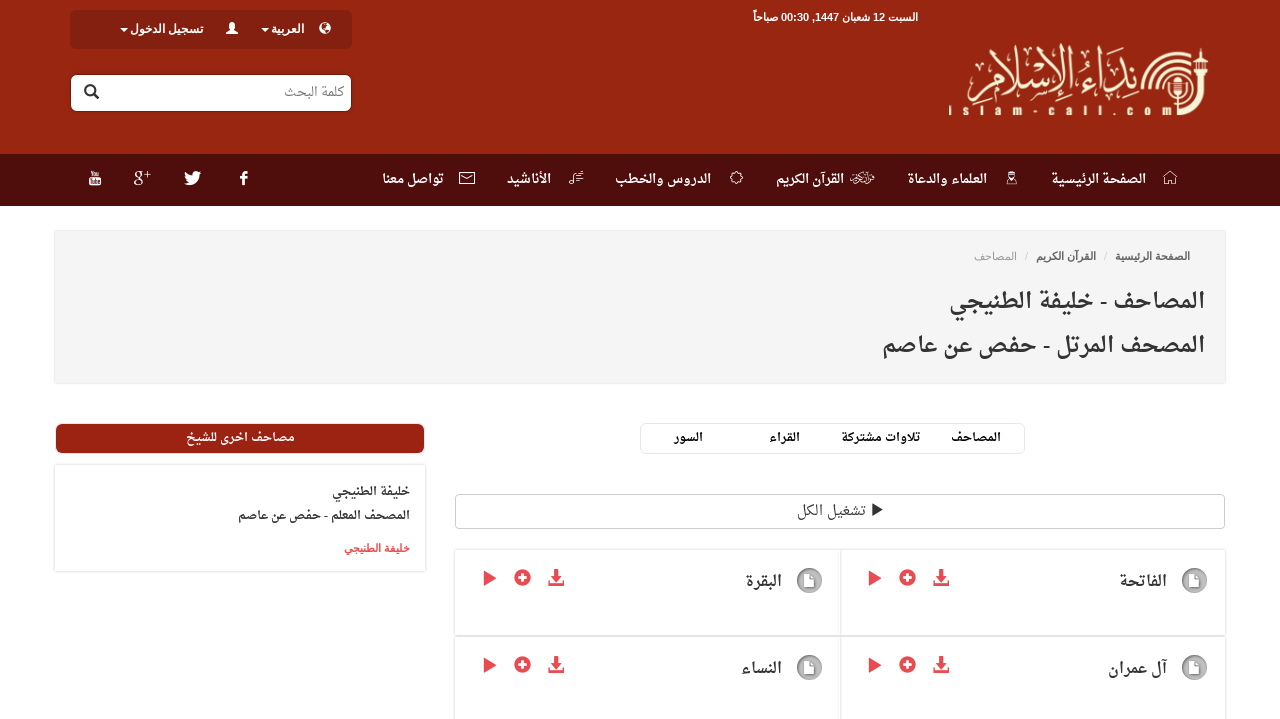

--- FILE ---
content_type: text/html; charset=UTF-8
request_url: https://islam-call.com/quran/mushaf/53
body_size: 373888
content:
<!DOCTYPE html>
<html lang="en">
<head>
	<meta charset="utf-8">
	<meta http-equiv="X-UA-Compatible" content="IE=edge">
	<meta name="viewport" content="width=device-width, initial-scale=1">
	<link rel="shortcut icon" href="https://islam-call.com/images/favicon.ico" type="image/x-icon">
	<title>
          نداء الإسلام
        	</title>
    <meta name="description" content="موقع إسلامي متخصص في الصوتيات الدروس والتلاوات والأناشيد ذات الجودة والنقاوة العالية">
    <meta name="keywords" content="نداء;الإسلام;القرآن;نداء الاسلام;القراء;القارئ;islam-call;islam;quran;التلاوات; المحاضرات;الأناشيد">
	<link href="https://islam-call.com/css/bootstrap.min.css" rel="stylesheet">
			<link href="https://islam-call.com/css/bootstrap-rtl.min.css" rel="stylesheet">
		<link href="https://islam-call.com/css/custom.css?v=20160420" rel="stylesheet">
		<base href="https://islam-call.com/ar">
		<style>
	        .lessons-sl-item, .lessons-ml-item, .mblock-lst li {
            background: #0000 !important;
        }
    		</style>
	<!-- HTML5 shim and Respond.js IE8 support of HTML5 elements and media queries -->
	<!--[if lt IE 9]>
	<script src="https://islam-call.com/js/html5shiv.min.js"></script>
	<script src="https://islam-call.com/js/respond.min.js"></script>
	<![endif]-->
</head>
    <body  style="background: #ffffff"  >
		<div class="site-loading">
			<div class="site-loading-icon"><span class="icon-social-spin animate-spin"></span></div>
		</div>
		<div class="site-mainwrapper">
			<header class="main-header">
				<div class="container">
					<div class="row">
						<div class="top-bar-links hidden-lg hidden-md hidden-sm">
							<ul class="list-inline">
								<li><span class="glyphicon glyphicon-globe"></span><a href="#" data-toggle="dropdown" class="not-auto-ajax">العربية<span class="caret"></span></a>
									<ul class="dropdown-menu">
																																	<li class="active"><a class="not-auto-ajax">العربية</a></li>
																																												<li>
													<a class="not-auto-ajax" rel="alternate" hreflang="fa"
													   href="https://islam-call.com/fa/quran/mushaf/53">
														فارسی
													</a>
												</li>
																																												<li>
													<a class="not-auto-ajax" rel="alternate" hreflang="en"
													   href="https://islam-call.com/en/quran/mushaf/53">
														English
													</a>
												</li>
																														</ul>
								</li>
								<li><span class="glyphicon glyphicon-user"></span></li>
																	<li><a class="not-auto-ajax" href="https://islam-call.com/register">التسجيل</a></li>
									<li><a class="not-auto-ajax" href="https://islam-call.com/login">تسجيل الدخول</a></li>
									<li class="login-fb "><a class="not-auto-ajax" href="https://islam-call.com/login/facebook"><span class="login-fb-ico"><i class="icon-social-facebook"></i></span>تسجيل الدخول</a></li>
															</ul>
						</div>
						<a class="site-logo col-md-3 col-sm-4" href="https://islam-call.com"><img src="https://islam-call.com/images/logo-ar.png" align="الصفحة الرئيسية"></a>

						<div class="col-md-9 col-sm-12">
							<div class="top-bar">
								<div class="top-bar-date pull-right hidden-xs">
									السبت 12 شعبان 1447, 00:30 صباحاً 
								</div>
								<div class="top-bar-links col-md-4 pull-left hidden-xs">
									<ul class="list-inline">
										<li><span class="glyphicon glyphicon-globe"></span><a href="javascript:void(0)" data-toggle="dropdown" class="not-auto-ajax">العربية<span class="caret"></span></a>
											<ul class="dropdown-menu">
																																							<li class="active"><a class="not-auto-ajax">العربية</a></li>
																																																				<li>
															<a class="not-auto-ajax" rel="alternate" hreflang="fa"
															   href="https://islam-call.com/fa/quran/mushaf/53">
																فارسی
															</a>
														</li>
																																																				<li>
															<a class="not-auto-ajax" rel="alternate" hreflang="en"
															   href="https://islam-call.com/en/quran/mushaf/53">
																English
															</a>
														</li>
																																				</ul>
										</li>
										<li><span class="glyphicon glyphicon-user"></span></li>
																					<li><a href="#" data-toggle="dropdown" class="not-auto-ajax">تسجيل الدخول<span class="caret"></span></a>
												<ul class="dropdown-menu">
													<li><a class="not-auto-ajax" href="https://islam-call.com/register">التسجيل</a></li>
													<li><a class="not-auto-ajax" href="https://islam-call.com/login">تسجيل الدخول</a></li>
													<li class="login-fb"><a class="not-auto-ajax" href="https://islam-call.com/login/facebook"><span class="login-fb-ico"><i class="icon-social-facebook"></i></span>تسجيل الدخول</a></li>
																																																																																</ul>
											</li>

																			</ul>
								</div>
								<div class="clearfix"></div>
							</div>
							<div class="top-search pull-left col-md-4 col-sm-12 col-xs-12">
								<form method="get" action="https://islam-call.com/searchpage">
									<input name="q" id="search-box" data-lang="ar" type="text" placeholder="كلمة البحث">
									<button type="submit"><span class="glyphicon glyphicon-search"></span></button>
								</form>
							</div>
						</div>
					</div>
				</div>
			</header>

			<nav class="main-nav navbar navbar-sada">
				<div class="container">

					<div class="navbar-header">
						<button type="button" class="navbar-toggle collapsed" data-toggle="collapse" data-target="#sada-menu">
							<span class="sr-only">القائمة</span>
							<span class="icon-bar"></span>
							<span class="icon-bar"></span>
							<span class="icon-bar"></span>
						</button>
					</div>

					<div class="collapse navbar-collapse pull-right sada-menu yamm hidden-lg" id="sada-menu">
						<ul class="nav navbar-nav">
							<li class="active"><a href="https://islam-call.com"><span class="icon-sada-home">&nbsp;الصفحة الرئيسية</span></a></li>
							<li><a href="https://islam-call.com/authors"><span class="icon-sada-authors">&nbsp;العلماء والدعاة</span></a></li>
							<li><a href="https://islam-call.com/quran"><span class="icon-sada-quran">&nbsp;القرآن الكريم</span></a></li>
							<li><a href="https://islam-call.com/lessons"><span class="icon-sada-lessons">&nbsp;الدروس والخطب</span></a></li>
							<li><a href="https://islam-call.com/songs"><span class="icon-sada-songs">&nbsp;الأناشيد</span></a></li>
							<li><a href="https://islam-call.com/contact-us"><span class="icon-sada-contact_us">&nbsp;&nbsp;تواصل معنا</span></a></li>
						</ul>
					</div>
					<ul class="nav navbar-nav navbar-left sada-social hidden-xs">
													<li><a href="http://facebook.com"><i class="icon-social-facebook"></i></a></li>
																			<li><a href=" https://twitter.com/islamcall"><i class="icon-social-twitter"></i></a></li>
																			<li><a href="https://plus.google.com/u/0/117670471513092486561"><i class="icon-social-gplus"></i></a></li>
																			<li><a href="https://www.youtube.com/ISLAMCALLcom"><i class="icon-social-youtube"></i></a></li>
																	</ul>
				</div>
			</nav>

			<div id="main-content" class="main-content">
				
	<div class="container">

		<div class="row">

			<div class="page-block-header">
				<ol class="breadcrumb">
                    <li><a href="https://islam-call.com">الصفحة الرئيسية</a></li>
                    <li><a href="https://islam-call.com/quran">القرآن الكريم</a></li>
                    <li>المصاحف</li>
									</ol>
				<h2>المصاحف - خليفة الطنيجي <br> المصحف المرتل  -  حفص عن عاصم</h2>
			</div>

			<div class="row">
                					<div class="col-md-8 sada-main">
				
					<div class="main-block-tabs">
    <ul class="nav-tabs-tits col-lg-6 col-sm-5 text-center list-inline hidden-xs">
            <li class="col-lg-3 " role="presentation"><a href="https://islam-call.com/quran">المصاحف</a></li>
        <li class="col-lg-3 " role="presentation"><a href="https://islam-call.com/telawa">تلاوات مشتركة</a></li>
        <li class="col-lg-3 " role="presentation"><a class="tab-with-url" href="https://islam-call.com/quran/authors">القراء</a></li>
        <li class="col-lg-3 " role="presentation"><a class="tab-with-url" href="https://islam-call.com/quran/suras">السور</a></li>
    </ul>
    <ul class="nav-tabs-tits col-xs-12 text-center list-inline hidden-lg hidden-md hidden-sm">
        <li class="col-xs-12 " role="presentation"><a href="https://islam-call.com/quran">المصاحف</a></li>
        <li class="col-xs-12 " role="presentation"><a href="https://islam-call.com/telawa">تلاوات مشتركة</a></li>
        <li class="col-xs-12 " role="presentation"><a class="tab-with-url" href="https://islam-call.com/quran/authors">القراء</a></li>
        <li class="col-xs-12 " role="presentation"><a class="tab-with-url" href="https://islam-call.com/quran/suras">السور</a></li>
    </ul>
</div>
<div class="clearfix"></div>
					<a class="btn btn-block btn-default not-auto-ajax playlist_playall" data-id="53"><span class="glyphicon glyphicon-play"  ></span> تشغيل الكل</a>
					<br />
					<div id="audio-lst-53" class="lessons-mini-list audiopage-mini-list audiopage-mini-items">
													<div class="lessons-ml-item col-md-6">
								<div class="ico2audi"><span class="glyphicon glyphicon-file"></span></div>
								<h4 class=" pull-right"><a href="https://islam-call.com/quran/audio/53/lfth/1/7">الفاتحة</a></h4>
								<div class="rate-meta pull-left">
									<div class="pull-left star-control">
		<a id="play_Sura_6938" class="not-auto-ajax play_Sura_6938 play_audio_file" data-id="play_Sura_6938" data-item_id="6938" data-item_type="Sura" href="http://islam-call.com/audio/quran/53/1/001L.mp3" data-title="خليفة الطنيجي <br> المصحف المرتل  -  حفص عن عاصم - الفاتحة" data-artist="" title="تشغيل">
        <span class="glyphicon glyphicon-play"></span>
    </a>
	<a class="not-auto-ajax add_audio_file_to_playlist" href="http://islam-call.com/audio/quran/53/1/001L.mp3" data-title="خليفة الطنيجي <br> المصحف المرتل  -  حفص عن عاصم - الفاتحة" title="أضف إلى قائمة التشغيل">
        <span class="glyphicon glyphicon-plus-sign"></span>
    </a>
                    <div class="audio2download">
            <a href="#" data-toggle="dropdown" class="not-auto-ajax" title="تحميل"><span class="glyphicon glyphicon glyphicon-download-alt"></span></a>
            <ul class="dropdown-menu">
                                    <li style="list-style: none;"><a class="not-auto-ajax" href="https://islam-call.com/quran/download/6938/64">64 Kbps</a></li>
                                    <li style="list-style: none;"><a class="not-auto-ajax" href="https://islam-call.com/quran/download/6938/128">128 Kbps</a></li>
                            </ul>
        </div>
    </div>
<div class="clearfix"></div>									<div class="clearfix"></div>
								</div>
								<div class="clearfix"></div>
							</div>
                            							<div class="lessons-ml-item col-md-6">
								<div class="ico2audi"><span class="glyphicon glyphicon-file"></span></div>
								<h4 class=" pull-right"><a href="https://islam-call.com/quran/audio/53/lbkr/1/286">البقرة</a></h4>
								<div class="rate-meta pull-left">
									<div class="pull-left star-control">
		<a id="play_Sura_6940" class="not-auto-ajax play_Sura_6940 play_audio_file" data-id="play_Sura_6940" data-item_id="6940" data-item_type="Sura" href="http://islam-call.com/audio/quran/53/2/002L.mp3" data-title="خليفة الطنيجي <br> المصحف المرتل  -  حفص عن عاصم - البقرة" data-artist="" title="تشغيل">
        <span class="glyphicon glyphicon-play"></span>
    </a>
	<a class="not-auto-ajax add_audio_file_to_playlist" href="http://islam-call.com/audio/quran/53/2/002L.mp3" data-title="خليفة الطنيجي <br> المصحف المرتل  -  حفص عن عاصم - البقرة" title="أضف إلى قائمة التشغيل">
        <span class="glyphicon glyphicon-plus-sign"></span>
    </a>
                    <div class="audio2download">
            <a href="#" data-toggle="dropdown" class="not-auto-ajax" title="تحميل"><span class="glyphicon glyphicon glyphicon-download-alt"></span></a>
            <ul class="dropdown-menu">
                                    <li style="list-style: none;"><a class="not-auto-ajax" href="https://islam-call.com/quran/download/6940/64">64 Kbps</a></li>
                                    <li style="list-style: none;"><a class="not-auto-ajax" href="https://islam-call.com/quran/download/6940/128">128 Kbps</a></li>
                            </ul>
        </div>
    </div>
<div class="clearfix"></div>									<div class="clearfix"></div>
								</div>
								<div class="clearfix"></div>
							</div>
                            							<div class="lessons-ml-item col-md-6">
								<div class="ico2audi"><span class="glyphicon glyphicon-file"></span></div>
								<h4 class=" pull-right"><a href="https://islam-call.com/quran/audio/53/l-aamrn/1/200">آل عمران</a></h4>
								<div class="rate-meta pull-left">
									<div class="pull-left star-control">
		<a id="play_Sura_6942" class="not-auto-ajax play_Sura_6942 play_audio_file" data-id="play_Sura_6942" data-item_id="6942" data-item_type="Sura" href="http://islam-call.com/audio/quran/53/3/003L.mp3" data-title="خليفة الطنيجي <br> المصحف المرتل  -  حفص عن عاصم - آل عمران" data-artist="" title="تشغيل">
        <span class="glyphicon glyphicon-play"></span>
    </a>
	<a class="not-auto-ajax add_audio_file_to_playlist" href="http://islam-call.com/audio/quran/53/3/003L.mp3" data-title="خليفة الطنيجي <br> المصحف المرتل  -  حفص عن عاصم - آل عمران" title="أضف إلى قائمة التشغيل">
        <span class="glyphicon glyphicon-plus-sign"></span>
    </a>
                    <div class="audio2download">
            <a href="#" data-toggle="dropdown" class="not-auto-ajax" title="تحميل"><span class="glyphicon glyphicon glyphicon-download-alt"></span></a>
            <ul class="dropdown-menu">
                                    <li style="list-style: none;"><a class="not-auto-ajax" href="https://islam-call.com/quran/download/6942/64">64 Kbps</a></li>
                                    <li style="list-style: none;"><a class="not-auto-ajax" href="https://islam-call.com/quran/download/6942/128">128 Kbps</a></li>
                            </ul>
        </div>
    </div>
<div class="clearfix"></div>									<div class="clearfix"></div>
								</div>
								<div class="clearfix"></div>
							</div>
                            							<div class="lessons-ml-item col-md-6">
								<div class="ico2audi"><span class="glyphicon glyphicon-file"></span></div>
								<h4 class=" pull-right"><a href="https://islam-call.com/quran/audio/53/lns/1/176">النساء</a></h4>
								<div class="rate-meta pull-left">
									<div class="pull-left star-control">
		<a id="play_Sura_6944" class="not-auto-ajax play_Sura_6944 play_audio_file" data-id="play_Sura_6944" data-item_id="6944" data-item_type="Sura" href="http://islam-call.com/audio/quran/53/4/004L.mp3" data-title="خليفة الطنيجي <br> المصحف المرتل  -  حفص عن عاصم - النساء" data-artist="" title="تشغيل">
        <span class="glyphicon glyphicon-play"></span>
    </a>
	<a class="not-auto-ajax add_audio_file_to_playlist" href="http://islam-call.com/audio/quran/53/4/004L.mp3" data-title="خليفة الطنيجي <br> المصحف المرتل  -  حفص عن عاصم - النساء" title="أضف إلى قائمة التشغيل">
        <span class="glyphicon glyphicon-plus-sign"></span>
    </a>
                    <div class="audio2download">
            <a href="#" data-toggle="dropdown" class="not-auto-ajax" title="تحميل"><span class="glyphicon glyphicon glyphicon-download-alt"></span></a>
            <ul class="dropdown-menu">
                                    <li style="list-style: none;"><a class="not-auto-ajax" href="https://islam-call.com/quran/download/6944/64">64 Kbps</a></li>
                                    <li style="list-style: none;"><a class="not-auto-ajax" href="https://islam-call.com/quran/download/6944/128">128 Kbps</a></li>
                            </ul>
        </div>
    </div>
<div class="clearfix"></div>									<div class="clearfix"></div>
								</div>
								<div class="clearfix"></div>
							</div>
                            							<div class="lessons-ml-item col-md-6">
								<div class="ico2audi"><span class="glyphicon glyphicon-file"></span></div>
								<h4 class=" pull-right"><a href="https://islam-call.com/quran/audio/53/lmd/1/120">المائدة</a></h4>
								<div class="rate-meta pull-left">
									<div class="pull-left star-control">
		<a id="play_Sura_6946" class="not-auto-ajax play_Sura_6946 play_audio_file" data-id="play_Sura_6946" data-item_id="6946" data-item_type="Sura" href="http://islam-call.com/audio/quran/53/5/005L.mp3" data-title="خليفة الطنيجي <br> المصحف المرتل  -  حفص عن عاصم - المائدة" data-artist="" title="تشغيل">
        <span class="glyphicon glyphicon-play"></span>
    </a>
	<a class="not-auto-ajax add_audio_file_to_playlist" href="http://islam-call.com/audio/quran/53/5/005L.mp3" data-title="خليفة الطنيجي <br> المصحف المرتل  -  حفص عن عاصم - المائدة" title="أضف إلى قائمة التشغيل">
        <span class="glyphicon glyphicon-plus-sign"></span>
    </a>
                    <div class="audio2download">
            <a href="#" data-toggle="dropdown" class="not-auto-ajax" title="تحميل"><span class="glyphicon glyphicon glyphicon-download-alt"></span></a>
            <ul class="dropdown-menu">
                                    <li style="list-style: none;"><a class="not-auto-ajax" href="https://islam-call.com/quran/download/6946/64">64 Kbps</a></li>
                                    <li style="list-style: none;"><a class="not-auto-ajax" href="https://islam-call.com/quran/download/6946/128">128 Kbps</a></li>
                            </ul>
        </div>
    </div>
<div class="clearfix"></div>									<div class="clearfix"></div>
								</div>
								<div class="clearfix"></div>
							</div>
                            							<div class="lessons-ml-item col-md-6">
								<div class="ico2audi"><span class="glyphicon glyphicon-file"></span></div>
								<h4 class=" pull-right"><a href="https://islam-call.com/quran/audio/53/lanaam/1/165">الأنعام</a></h4>
								<div class="rate-meta pull-left">
									<div class="pull-left star-control">
		<a id="play_Sura_6948" class="not-auto-ajax play_Sura_6948 play_audio_file" data-id="play_Sura_6948" data-item_id="6948" data-item_type="Sura" href="http://islam-call.com/audio/quran/53/6/006L.mp3" data-title="خليفة الطنيجي <br> المصحف المرتل  -  حفص عن عاصم - الأنعام" data-artist="" title="تشغيل">
        <span class="glyphicon glyphicon-play"></span>
    </a>
	<a class="not-auto-ajax add_audio_file_to_playlist" href="http://islam-call.com/audio/quran/53/6/006L.mp3" data-title="خليفة الطنيجي <br> المصحف المرتل  -  حفص عن عاصم - الأنعام" title="أضف إلى قائمة التشغيل">
        <span class="glyphicon glyphicon-plus-sign"></span>
    </a>
                    <div class="audio2download">
            <a href="#" data-toggle="dropdown" class="not-auto-ajax" title="تحميل"><span class="glyphicon glyphicon glyphicon-download-alt"></span></a>
            <ul class="dropdown-menu">
                                    <li style="list-style: none;"><a class="not-auto-ajax" href="https://islam-call.com/quran/download/6948/64">64 Kbps</a></li>
                                    <li style="list-style: none;"><a class="not-auto-ajax" href="https://islam-call.com/quran/download/6948/128">128 Kbps</a></li>
                            </ul>
        </div>
    </div>
<div class="clearfix"></div>									<div class="clearfix"></div>
								</div>
								<div class="clearfix"></div>
							</div>
                            							<div class="lessons-ml-item col-md-6">
								<div class="ico2audi"><span class="glyphicon glyphicon-file"></span></div>
								<h4 class=" pull-right"><a href="https://islam-call.com/quran/audio/53/laaarf/1/206">الأعراف</a></h4>
								<div class="rate-meta pull-left">
									<div class="pull-left star-control">
		<a id="play_Sura_6950" class="not-auto-ajax play_Sura_6950 play_audio_file" data-id="play_Sura_6950" data-item_id="6950" data-item_type="Sura" href="http://islam-call.com/audio/quran/53/7/007L.mp3" data-title="خليفة الطنيجي <br> المصحف المرتل  -  حفص عن عاصم - الأعراف" data-artist="" title="تشغيل">
        <span class="glyphicon glyphicon-play"></span>
    </a>
	<a class="not-auto-ajax add_audio_file_to_playlist" href="http://islam-call.com/audio/quran/53/7/007L.mp3" data-title="خليفة الطنيجي <br> المصحف المرتل  -  حفص عن عاصم - الأعراف" title="أضف إلى قائمة التشغيل">
        <span class="glyphicon glyphicon-plus-sign"></span>
    </a>
                    <div class="audio2download">
            <a href="#" data-toggle="dropdown" class="not-auto-ajax" title="تحميل"><span class="glyphicon glyphicon glyphicon-download-alt"></span></a>
            <ul class="dropdown-menu">
                                    <li style="list-style: none;"><a class="not-auto-ajax" href="https://islam-call.com/quran/download/6950/64">64 Kbps</a></li>
                                    <li style="list-style: none;"><a class="not-auto-ajax" href="https://islam-call.com/quran/download/6950/128">128 Kbps</a></li>
                            </ul>
        </div>
    </div>
<div class="clearfix"></div>									<div class="clearfix"></div>
								</div>
								<div class="clearfix"></div>
							</div>
                            							<div class="lessons-ml-item col-md-6">
								<div class="ico2audi"><span class="glyphicon glyphicon-file"></span></div>
								<h4 class=" pull-right"><a href="https://islam-call.com/quran/audio/53/lanfl/1/75">الأنفال</a></h4>
								<div class="rate-meta pull-left">
									<div class="pull-left star-control">
		<a id="play_Sura_6952" class="not-auto-ajax play_Sura_6952 play_audio_file" data-id="play_Sura_6952" data-item_id="6952" data-item_type="Sura" href="http://islam-call.com/audio/quran/53/8/008L.mp3" data-title="خليفة الطنيجي <br> المصحف المرتل  -  حفص عن عاصم - الأنفال" data-artist="" title="تشغيل">
        <span class="glyphicon glyphicon-play"></span>
    </a>
	<a class="not-auto-ajax add_audio_file_to_playlist" href="http://islam-call.com/audio/quran/53/8/008L.mp3" data-title="خليفة الطنيجي <br> المصحف المرتل  -  حفص عن عاصم - الأنفال" title="أضف إلى قائمة التشغيل">
        <span class="glyphicon glyphicon-plus-sign"></span>
    </a>
                    <div class="audio2download">
            <a href="#" data-toggle="dropdown" class="not-auto-ajax" title="تحميل"><span class="glyphicon glyphicon glyphicon-download-alt"></span></a>
            <ul class="dropdown-menu">
                                    <li style="list-style: none;"><a class="not-auto-ajax" href="https://islam-call.com/quran/download/6952/64">64 Kbps</a></li>
                                    <li style="list-style: none;"><a class="not-auto-ajax" href="https://islam-call.com/quran/download/6952/128">128 Kbps</a></li>
                            </ul>
        </div>
    </div>
<div class="clearfix"></div>									<div class="clearfix"></div>
								</div>
								<div class="clearfix"></div>
							</div>
                            							<div class="lessons-ml-item col-md-6">
								<div class="ico2audi"><span class="glyphicon glyphicon-file"></span></div>
								<h4 class=" pull-right"><a href="https://islam-call.com/quran/audio/53/ltob/1/129">التوبة</a></h4>
								<div class="rate-meta pull-left">
									<div class="pull-left star-control">
		<a id="play_Sura_6954" class="not-auto-ajax play_Sura_6954 play_audio_file" data-id="play_Sura_6954" data-item_id="6954" data-item_type="Sura" href="http://islam-call.com/audio/quran/53/9/009L.mp3" data-title="خليفة الطنيجي <br> المصحف المرتل  -  حفص عن عاصم - التوبة" data-artist="" title="تشغيل">
        <span class="glyphicon glyphicon-play"></span>
    </a>
	<a class="not-auto-ajax add_audio_file_to_playlist" href="http://islam-call.com/audio/quran/53/9/009L.mp3" data-title="خليفة الطنيجي <br> المصحف المرتل  -  حفص عن عاصم - التوبة" title="أضف إلى قائمة التشغيل">
        <span class="glyphicon glyphicon-plus-sign"></span>
    </a>
                    <div class="audio2download">
            <a href="#" data-toggle="dropdown" class="not-auto-ajax" title="تحميل"><span class="glyphicon glyphicon glyphicon-download-alt"></span></a>
            <ul class="dropdown-menu">
                                    <li style="list-style: none;"><a class="not-auto-ajax" href="https://islam-call.com/quran/download/6954/64">64 Kbps</a></li>
                                    <li style="list-style: none;"><a class="not-auto-ajax" href="https://islam-call.com/quran/download/6954/128">128 Kbps</a></li>
                            </ul>
        </div>
    </div>
<div class="clearfix"></div>									<div class="clearfix"></div>
								</div>
								<div class="clearfix"></div>
							</div>
                            							<div class="lessons-ml-item col-md-6">
								<div class="ico2audi"><span class="glyphicon glyphicon-file"></span></div>
								<h4 class=" pull-right"><a href="https://islam-call.com/quran/audio/53/yons/1/109">يونس</a></h4>
								<div class="rate-meta pull-left">
									<div class="pull-left star-control">
		<a id="play_Sura_6956" class="not-auto-ajax play_Sura_6956 play_audio_file" data-id="play_Sura_6956" data-item_id="6956" data-item_type="Sura" href="http://islam-call.com/audio/quran/53/10/010L.mp3" data-title="خليفة الطنيجي <br> المصحف المرتل  -  حفص عن عاصم - يونس" data-artist="" title="تشغيل">
        <span class="glyphicon glyphicon-play"></span>
    </a>
	<a class="not-auto-ajax add_audio_file_to_playlist" href="http://islam-call.com/audio/quran/53/10/010L.mp3" data-title="خليفة الطنيجي <br> المصحف المرتل  -  حفص عن عاصم - يونس" title="أضف إلى قائمة التشغيل">
        <span class="glyphicon glyphicon-plus-sign"></span>
    </a>
                    <div class="audio2download">
            <a href="#" data-toggle="dropdown" class="not-auto-ajax" title="تحميل"><span class="glyphicon glyphicon glyphicon-download-alt"></span></a>
            <ul class="dropdown-menu">
                                    <li style="list-style: none;"><a class="not-auto-ajax" href="https://islam-call.com/quran/download/6956/64">64 Kbps</a></li>
                                    <li style="list-style: none;"><a class="not-auto-ajax" href="https://islam-call.com/quran/download/6956/128">128 Kbps</a></li>
                            </ul>
        </div>
    </div>
<div class="clearfix"></div>									<div class="clearfix"></div>
								</div>
								<div class="clearfix"></div>
							</div>
                            							<div class="lessons-ml-item col-md-6">
								<div class="ico2audi"><span class="glyphicon glyphicon-file"></span></div>
								<h4 class=" pull-right"><a href="https://islam-call.com/quran/audio/53/hod/1/123">هود</a></h4>
								<div class="rate-meta pull-left">
									<div class="pull-left star-control">
		<a id="play_Sura_6958" class="not-auto-ajax play_Sura_6958 play_audio_file" data-id="play_Sura_6958" data-item_id="6958" data-item_type="Sura" href="http://islam-call.com/audio/quran/53/11/011L.mp3" data-title="خليفة الطنيجي <br> المصحف المرتل  -  حفص عن عاصم - هود" data-artist="" title="تشغيل">
        <span class="glyphicon glyphicon-play"></span>
    </a>
	<a class="not-auto-ajax add_audio_file_to_playlist" href="http://islam-call.com/audio/quran/53/11/011L.mp3" data-title="خليفة الطنيجي <br> المصحف المرتل  -  حفص عن عاصم - هود" title="أضف إلى قائمة التشغيل">
        <span class="glyphicon glyphicon-plus-sign"></span>
    </a>
                    <div class="audio2download">
            <a href="#" data-toggle="dropdown" class="not-auto-ajax" title="تحميل"><span class="glyphicon glyphicon glyphicon-download-alt"></span></a>
            <ul class="dropdown-menu">
                                    <li style="list-style: none;"><a class="not-auto-ajax" href="https://islam-call.com/quran/download/6958/64">64 Kbps</a></li>
                                    <li style="list-style: none;"><a class="not-auto-ajax" href="https://islam-call.com/quran/download/6958/128">128 Kbps</a></li>
                            </ul>
        </div>
    </div>
<div class="clearfix"></div>									<div class="clearfix"></div>
								</div>
								<div class="clearfix"></div>
							</div>
                            							<div class="lessons-ml-item col-md-6">
								<div class="ico2audi"><span class="glyphicon glyphicon-file"></span></div>
								<h4 class=" pull-right"><a href="https://islam-call.com/quran/audio/53/yosf/1/111">يوسف</a></h4>
								<div class="rate-meta pull-left">
									<div class="pull-left star-control">
		<a id="play_Sura_6960" class="not-auto-ajax play_Sura_6960 play_audio_file" data-id="play_Sura_6960" data-item_id="6960" data-item_type="Sura" href="http://islam-call.com/audio/quran/53/12/012L.mp3" data-title="خليفة الطنيجي <br> المصحف المرتل  -  حفص عن عاصم - يوسف" data-artist="" title="تشغيل">
        <span class="glyphicon glyphicon-play"></span>
    </a>
	<a class="not-auto-ajax add_audio_file_to_playlist" href="http://islam-call.com/audio/quran/53/12/012L.mp3" data-title="خليفة الطنيجي <br> المصحف المرتل  -  حفص عن عاصم - يوسف" title="أضف إلى قائمة التشغيل">
        <span class="glyphicon glyphicon-plus-sign"></span>
    </a>
                    <div class="audio2download">
            <a href="#" data-toggle="dropdown" class="not-auto-ajax" title="تحميل"><span class="glyphicon glyphicon glyphicon-download-alt"></span></a>
            <ul class="dropdown-menu">
                                    <li style="list-style: none;"><a class="not-auto-ajax" href="https://islam-call.com/quran/download/6960/64">64 Kbps</a></li>
                                    <li style="list-style: none;"><a class="not-auto-ajax" href="https://islam-call.com/quran/download/6960/128">128 Kbps</a></li>
                            </ul>
        </div>
    </div>
<div class="clearfix"></div>									<div class="clearfix"></div>
								</div>
								<div class="clearfix"></div>
							</div>
                            							<div class="lessons-ml-item col-md-6">
								<div class="ico2audi"><span class="glyphicon glyphicon-file"></span></div>
								<h4 class=" pull-right"><a href="https://islam-call.com/quran/audio/53/lraad/1/43">الرعد</a></h4>
								<div class="rate-meta pull-left">
									<div class="pull-left star-control">
		<a id="play_Sura_6962" class="not-auto-ajax play_Sura_6962 play_audio_file" data-id="play_Sura_6962" data-item_id="6962" data-item_type="Sura" href="http://islam-call.com/audio/quran/53/13/013L.mp3" data-title="خليفة الطنيجي <br> المصحف المرتل  -  حفص عن عاصم - الرعد" data-artist="" title="تشغيل">
        <span class="glyphicon glyphicon-play"></span>
    </a>
	<a class="not-auto-ajax add_audio_file_to_playlist" href="http://islam-call.com/audio/quran/53/13/013L.mp3" data-title="خليفة الطنيجي <br> المصحف المرتل  -  حفص عن عاصم - الرعد" title="أضف إلى قائمة التشغيل">
        <span class="glyphicon glyphicon-plus-sign"></span>
    </a>
                    <div class="audio2download">
            <a href="#" data-toggle="dropdown" class="not-auto-ajax" title="تحميل"><span class="glyphicon glyphicon glyphicon-download-alt"></span></a>
            <ul class="dropdown-menu">
                                    <li style="list-style: none;"><a class="not-auto-ajax" href="https://islam-call.com/quran/download/6962/64">64 Kbps</a></li>
                                    <li style="list-style: none;"><a class="not-auto-ajax" href="https://islam-call.com/quran/download/6962/128">128 Kbps</a></li>
                            </ul>
        </div>
    </div>
<div class="clearfix"></div>									<div class="clearfix"></div>
								</div>
								<div class="clearfix"></div>
							</div>
                            							<div class="lessons-ml-item col-md-6">
								<div class="ico2audi"><span class="glyphicon glyphicon-file"></span></div>
								<h4 class=" pull-right"><a href="https://islam-call.com/quran/audio/53/brhym/1/52">إبراهيم</a></h4>
								<div class="rate-meta pull-left">
									<div class="pull-left star-control">
		<a id="play_Sura_44976" class="not-auto-ajax play_Sura_44976 play_audio_file" data-id="play_Sura_44976" data-item_id="44976" data-item_type="Sura" href="http://islam-call.com/audio/quran/53/14/014L.mp3" data-title="خليفة الطنيجي <br> المصحف المرتل  -  حفص عن عاصم - إبراهيم" data-artist="" title="تشغيل">
        <span class="glyphicon glyphicon-play"></span>
    </a>
	<a class="not-auto-ajax add_audio_file_to_playlist" href="http://islam-call.com/audio/quran/53/14/014L.mp3" data-title="خليفة الطنيجي <br> المصحف المرتل  -  حفص عن عاصم - إبراهيم" title="أضف إلى قائمة التشغيل">
        <span class="glyphicon glyphicon-plus-sign"></span>
    </a>
                    <div class="audio2download">
            <a href="#" data-toggle="dropdown" class="not-auto-ajax" title="تحميل"><span class="glyphicon glyphicon glyphicon-download-alt"></span></a>
            <ul class="dropdown-menu">
                                    <li style="list-style: none;"><a class="not-auto-ajax" href="https://islam-call.com/quran/download/44976/64">64 Kbps</a></li>
                                    <li style="list-style: none;"><a class="not-auto-ajax" href="https://islam-call.com/quran/download/44976/128">128 Kbps</a></li>
                            </ul>
        </div>
    </div>
<div class="clearfix"></div>									<div class="clearfix"></div>
								</div>
								<div class="clearfix"></div>
							</div>
                            							<div class="lessons-ml-item col-md-6">
								<div class="ico2audi"><span class="glyphicon glyphicon-file"></span></div>
								<h4 class=" pull-right"><a href="https://islam-call.com/quran/audio/53/lhgr/1/99">الحجر</a></h4>
								<div class="rate-meta pull-left">
									<div class="pull-left star-control">
		<a id="play_Sura_44978" class="not-auto-ajax play_Sura_44978 play_audio_file" data-id="play_Sura_44978" data-item_id="44978" data-item_type="Sura" href="http://islam-call.com/audio/quran/53/15/015L.mp3" data-title="خليفة الطنيجي <br> المصحف المرتل  -  حفص عن عاصم - الحجر" data-artist="" title="تشغيل">
        <span class="glyphicon glyphicon-play"></span>
    </a>
	<a class="not-auto-ajax add_audio_file_to_playlist" href="http://islam-call.com/audio/quran/53/15/015L.mp3" data-title="خليفة الطنيجي <br> المصحف المرتل  -  حفص عن عاصم - الحجر" title="أضف إلى قائمة التشغيل">
        <span class="glyphicon glyphicon-plus-sign"></span>
    </a>
                    <div class="audio2download">
            <a href="#" data-toggle="dropdown" class="not-auto-ajax" title="تحميل"><span class="glyphicon glyphicon glyphicon-download-alt"></span></a>
            <ul class="dropdown-menu">
                                    <li style="list-style: none;"><a class="not-auto-ajax" href="https://islam-call.com/quran/download/44978/64">64 Kbps</a></li>
                                    <li style="list-style: none;"><a class="not-auto-ajax" href="https://islam-call.com/quran/download/44978/128">128 Kbps</a></li>
                            </ul>
        </div>
    </div>
<div class="clearfix"></div>									<div class="clearfix"></div>
								</div>
								<div class="clearfix"></div>
							</div>
                            							<div class="lessons-ml-item col-md-6">
								<div class="ico2audi"><span class="glyphicon glyphicon-file"></span></div>
								<h4 class=" pull-right"><a href="https://islam-call.com/quran/audio/53/lnhl/1/128">النحل</a></h4>
								<div class="rate-meta pull-left">
									<div class="pull-left star-control">
		<a id="play_Sura_44980" class="not-auto-ajax play_Sura_44980 play_audio_file" data-id="play_Sura_44980" data-item_id="44980" data-item_type="Sura" href="http://islam-call.com/audio/quran/53/16/016L.mp3" data-title="خليفة الطنيجي <br> المصحف المرتل  -  حفص عن عاصم - النحل" data-artist="" title="تشغيل">
        <span class="glyphicon glyphicon-play"></span>
    </a>
	<a class="not-auto-ajax add_audio_file_to_playlist" href="http://islam-call.com/audio/quran/53/16/016L.mp3" data-title="خليفة الطنيجي <br> المصحف المرتل  -  حفص عن عاصم - النحل" title="أضف إلى قائمة التشغيل">
        <span class="glyphicon glyphicon-plus-sign"></span>
    </a>
                    <div class="audio2download">
            <a href="#" data-toggle="dropdown" class="not-auto-ajax" title="تحميل"><span class="glyphicon glyphicon glyphicon-download-alt"></span></a>
            <ul class="dropdown-menu">
                                    <li style="list-style: none;"><a class="not-auto-ajax" href="https://islam-call.com/quran/download/44980/64">64 Kbps</a></li>
                                    <li style="list-style: none;"><a class="not-auto-ajax" href="https://islam-call.com/quran/download/44980/128">128 Kbps</a></li>
                            </ul>
        </div>
    </div>
<div class="clearfix"></div>									<div class="clearfix"></div>
								</div>
								<div class="clearfix"></div>
							</div>
                            							<div class="lessons-ml-item col-md-6">
								<div class="ico2audi"><span class="glyphicon glyphicon-file"></span></div>
								<h4 class=" pull-right"><a href="https://islam-call.com/quran/audio/53/lsr/1/111">الإسراء</a></h4>
								<div class="rate-meta pull-left">
									<div class="pull-left star-control">
		<a id="play_Sura_44982" class="not-auto-ajax play_Sura_44982 play_audio_file" data-id="play_Sura_44982" data-item_id="44982" data-item_type="Sura" href="http://islam-call.com/audio/quran/53/17/017L.mp3" data-title="خليفة الطنيجي <br> المصحف المرتل  -  حفص عن عاصم - الإسراء" data-artist="" title="تشغيل">
        <span class="glyphicon glyphicon-play"></span>
    </a>
	<a class="not-auto-ajax add_audio_file_to_playlist" href="http://islam-call.com/audio/quran/53/17/017L.mp3" data-title="خليفة الطنيجي <br> المصحف المرتل  -  حفص عن عاصم - الإسراء" title="أضف إلى قائمة التشغيل">
        <span class="glyphicon glyphicon-plus-sign"></span>
    </a>
                    <div class="audio2download">
            <a href="#" data-toggle="dropdown" class="not-auto-ajax" title="تحميل"><span class="glyphicon glyphicon glyphicon-download-alt"></span></a>
            <ul class="dropdown-menu">
                                    <li style="list-style: none;"><a class="not-auto-ajax" href="https://islam-call.com/quran/download/44982/64">64 Kbps</a></li>
                                    <li style="list-style: none;"><a class="not-auto-ajax" href="https://islam-call.com/quran/download/44982/128">128 Kbps</a></li>
                            </ul>
        </div>
    </div>
<div class="clearfix"></div>									<div class="clearfix"></div>
								</div>
								<div class="clearfix"></div>
							</div>
                            							<div class="lessons-ml-item col-md-6">
								<div class="ico2audi"><span class="glyphicon glyphicon-file"></span></div>
								<h4 class=" pull-right"><a href="https://islam-call.com/quran/audio/53/lkhf/1/110">الكهف</a></h4>
								<div class="rate-meta pull-left">
									<div class="pull-left star-control">
		<a id="play_Sura_44984" class="not-auto-ajax play_Sura_44984 play_audio_file" data-id="play_Sura_44984" data-item_id="44984" data-item_type="Sura" href="http://islam-call.com/audio/quran/53/18/018L.mp3" data-title="خليفة الطنيجي <br> المصحف المرتل  -  حفص عن عاصم - الكهف" data-artist="" title="تشغيل">
        <span class="glyphicon glyphicon-play"></span>
    </a>
	<a class="not-auto-ajax add_audio_file_to_playlist" href="http://islam-call.com/audio/quran/53/18/018L.mp3" data-title="خليفة الطنيجي <br> المصحف المرتل  -  حفص عن عاصم - الكهف" title="أضف إلى قائمة التشغيل">
        <span class="glyphicon glyphicon-plus-sign"></span>
    </a>
                    <div class="audio2download">
            <a href="#" data-toggle="dropdown" class="not-auto-ajax" title="تحميل"><span class="glyphicon glyphicon glyphicon-download-alt"></span></a>
            <ul class="dropdown-menu">
                                    <li style="list-style: none;"><a class="not-auto-ajax" href="https://islam-call.com/quran/download/44984/64">64 Kbps</a></li>
                                    <li style="list-style: none;"><a class="not-auto-ajax" href="https://islam-call.com/quran/download/44984/128">128 Kbps</a></li>
                            </ul>
        </div>
    </div>
<div class="clearfix"></div>									<div class="clearfix"></div>
								</div>
								<div class="clearfix"></div>
							</div>
                            							<div class="lessons-ml-item col-md-6">
								<div class="ico2audi"><span class="glyphicon glyphicon-file"></span></div>
								<h4 class=" pull-right"><a href="https://islam-call.com/quran/audio/53/mrym/1/98">مريم</a></h4>
								<div class="rate-meta pull-left">
									<div class="pull-left star-control">
		<a id="play_Sura_44986" class="not-auto-ajax play_Sura_44986 play_audio_file" data-id="play_Sura_44986" data-item_id="44986" data-item_type="Sura" href="http://islam-call.com/audio/quran/53/19/019L.mp3" data-title="خليفة الطنيجي <br> المصحف المرتل  -  حفص عن عاصم - مريم" data-artist="" title="تشغيل">
        <span class="glyphicon glyphicon-play"></span>
    </a>
	<a class="not-auto-ajax add_audio_file_to_playlist" href="http://islam-call.com/audio/quran/53/19/019L.mp3" data-title="خليفة الطنيجي <br> المصحف المرتل  -  حفص عن عاصم - مريم" title="أضف إلى قائمة التشغيل">
        <span class="glyphicon glyphicon-plus-sign"></span>
    </a>
                    <div class="audio2download">
            <a href="#" data-toggle="dropdown" class="not-auto-ajax" title="تحميل"><span class="glyphicon glyphicon glyphicon-download-alt"></span></a>
            <ul class="dropdown-menu">
                                    <li style="list-style: none;"><a class="not-auto-ajax" href="https://islam-call.com/quran/download/44986/64">64 Kbps</a></li>
                                    <li style="list-style: none;"><a class="not-auto-ajax" href="https://islam-call.com/quran/download/44986/128">128 Kbps</a></li>
                            </ul>
        </div>
    </div>
<div class="clearfix"></div>									<div class="clearfix"></div>
								</div>
								<div class="clearfix"></div>
							</div>
                            							<div class="lessons-ml-item col-md-6">
								<div class="ico2audi"><span class="glyphicon glyphicon-file"></span></div>
								<h4 class=" pull-right"><a href="https://islam-call.com/quran/audio/53/th/1/135">طه</a></h4>
								<div class="rate-meta pull-left">
									<div class="pull-left star-control">
		<a id="play_Sura_44988" class="not-auto-ajax play_Sura_44988 play_audio_file" data-id="play_Sura_44988" data-item_id="44988" data-item_type="Sura" href="http://islam-call.com/audio/quran/53/20/020L.mp3" data-title="خليفة الطنيجي <br> المصحف المرتل  -  حفص عن عاصم - طه" data-artist="" title="تشغيل">
        <span class="glyphicon glyphicon-play"></span>
    </a>
	<a class="not-auto-ajax add_audio_file_to_playlist" href="http://islam-call.com/audio/quran/53/20/020L.mp3" data-title="خليفة الطنيجي <br> المصحف المرتل  -  حفص عن عاصم - طه" title="أضف إلى قائمة التشغيل">
        <span class="glyphicon glyphicon-plus-sign"></span>
    </a>
                    <div class="audio2download">
            <a href="#" data-toggle="dropdown" class="not-auto-ajax" title="تحميل"><span class="glyphicon glyphicon glyphicon-download-alt"></span></a>
            <ul class="dropdown-menu">
                                    <li style="list-style: none;"><a class="not-auto-ajax" href="https://islam-call.com/quran/download/44988/64">64 Kbps</a></li>
                                    <li style="list-style: none;"><a class="not-auto-ajax" href="https://islam-call.com/quran/download/44988/128">128 Kbps</a></li>
                            </ul>
        </div>
    </div>
<div class="clearfix"></div>									<div class="clearfix"></div>
								</div>
								<div class="clearfix"></div>
							</div>
                            							<div class="lessons-ml-item col-md-6">
								<div class="ico2audi"><span class="glyphicon glyphicon-file"></span></div>
								<h4 class=" pull-right"><a href="https://islam-call.com/quran/audio/53/lanby/1/112">الأنبياء</a></h4>
								<div class="rate-meta pull-left">
									<div class="pull-left star-control">
		<a id="play_Sura_44990" class="not-auto-ajax play_Sura_44990 play_audio_file" data-id="play_Sura_44990" data-item_id="44990" data-item_type="Sura" href="http://islam-call.com/audio/quran/53/21/021L.mp3" data-title="خليفة الطنيجي <br> المصحف المرتل  -  حفص عن عاصم - الأنبياء" data-artist="" title="تشغيل">
        <span class="glyphicon glyphicon-play"></span>
    </a>
	<a class="not-auto-ajax add_audio_file_to_playlist" href="http://islam-call.com/audio/quran/53/21/021L.mp3" data-title="خليفة الطنيجي <br> المصحف المرتل  -  حفص عن عاصم - الأنبياء" title="أضف إلى قائمة التشغيل">
        <span class="glyphicon glyphicon-plus-sign"></span>
    </a>
                    <div class="audio2download">
            <a href="#" data-toggle="dropdown" class="not-auto-ajax" title="تحميل"><span class="glyphicon glyphicon glyphicon-download-alt"></span></a>
            <ul class="dropdown-menu">
                                    <li style="list-style: none;"><a class="not-auto-ajax" href="https://islam-call.com/quran/download/44990/64">64 Kbps</a></li>
                                    <li style="list-style: none;"><a class="not-auto-ajax" href="https://islam-call.com/quran/download/44990/128">128 Kbps</a></li>
                            </ul>
        </div>
    </div>
<div class="clearfix"></div>									<div class="clearfix"></div>
								</div>
								<div class="clearfix"></div>
							</div>
                            							<div class="lessons-ml-item col-md-6">
								<div class="ico2audi"><span class="glyphicon glyphicon-file"></span></div>
								<h4 class=" pull-right"><a href="https://islam-call.com/quran/audio/53/lhg/1/78">الحج</a></h4>
								<div class="rate-meta pull-left">
									<div class="pull-left star-control">
		<a id="play_Sura_44992" class="not-auto-ajax play_Sura_44992 play_audio_file" data-id="play_Sura_44992" data-item_id="44992" data-item_type="Sura" href="http://islam-call.com/audio/quran/53/22/022L.mp3" data-title="خليفة الطنيجي <br> المصحف المرتل  -  حفص عن عاصم - الحج" data-artist="" title="تشغيل">
        <span class="glyphicon glyphicon-play"></span>
    </a>
	<a class="not-auto-ajax add_audio_file_to_playlist" href="http://islam-call.com/audio/quran/53/22/022L.mp3" data-title="خليفة الطنيجي <br> المصحف المرتل  -  حفص عن عاصم - الحج" title="أضف إلى قائمة التشغيل">
        <span class="glyphicon glyphicon-plus-sign"></span>
    </a>
                    <div class="audio2download">
            <a href="#" data-toggle="dropdown" class="not-auto-ajax" title="تحميل"><span class="glyphicon glyphicon glyphicon-download-alt"></span></a>
            <ul class="dropdown-menu">
                                    <li style="list-style: none;"><a class="not-auto-ajax" href="https://islam-call.com/quran/download/44992/64">64 Kbps</a></li>
                                    <li style="list-style: none;"><a class="not-auto-ajax" href="https://islam-call.com/quran/download/44992/128">128 Kbps</a></li>
                            </ul>
        </div>
    </div>
<div class="clearfix"></div>									<div class="clearfix"></div>
								</div>
								<div class="clearfix"></div>
							</div>
                            							<div class="lessons-ml-item col-md-6">
								<div class="ico2audi"><span class="glyphicon glyphicon-file"></span></div>
								<h4 class=" pull-right"><a href="https://islam-call.com/quran/audio/53/lmmnon/1/118">المؤمنون</a></h4>
								<div class="rate-meta pull-left">
									<div class="pull-left star-control">
		<a id="play_Sura_44994" class="not-auto-ajax play_Sura_44994 play_audio_file" data-id="play_Sura_44994" data-item_id="44994" data-item_type="Sura" href="http://islam-call.com/audio/quran/53/23/023L.mp3" data-title="خليفة الطنيجي <br> المصحف المرتل  -  حفص عن عاصم - المؤمنون" data-artist="" title="تشغيل">
        <span class="glyphicon glyphicon-play"></span>
    </a>
	<a class="not-auto-ajax add_audio_file_to_playlist" href="http://islam-call.com/audio/quran/53/23/023L.mp3" data-title="خليفة الطنيجي <br> المصحف المرتل  -  حفص عن عاصم - المؤمنون" title="أضف إلى قائمة التشغيل">
        <span class="glyphicon glyphicon-plus-sign"></span>
    </a>
                    <div class="audio2download">
            <a href="#" data-toggle="dropdown" class="not-auto-ajax" title="تحميل"><span class="glyphicon glyphicon glyphicon-download-alt"></span></a>
            <ul class="dropdown-menu">
                                    <li style="list-style: none;"><a class="not-auto-ajax" href="https://islam-call.com/quran/download/44994/64">64 Kbps</a></li>
                                    <li style="list-style: none;"><a class="not-auto-ajax" href="https://islam-call.com/quran/download/44994/128">128 Kbps</a></li>
                            </ul>
        </div>
    </div>
<div class="clearfix"></div>									<div class="clearfix"></div>
								</div>
								<div class="clearfix"></div>
							</div>
                            							<div class="lessons-ml-item col-md-6">
								<div class="ico2audi"><span class="glyphicon glyphicon-file"></span></div>
								<h4 class=" pull-right"><a href="https://islam-call.com/quran/audio/53/lnor/1/64">النور</a></h4>
								<div class="rate-meta pull-left">
									<div class="pull-left star-control">
		<a id="play_Sura_44996" class="not-auto-ajax play_Sura_44996 play_audio_file" data-id="play_Sura_44996" data-item_id="44996" data-item_type="Sura" href="http://islam-call.com/audio/quran/53/24/024L.mp3" data-title="خليفة الطنيجي <br> المصحف المرتل  -  حفص عن عاصم - النور" data-artist="" title="تشغيل">
        <span class="glyphicon glyphicon-play"></span>
    </a>
	<a class="not-auto-ajax add_audio_file_to_playlist" href="http://islam-call.com/audio/quran/53/24/024L.mp3" data-title="خليفة الطنيجي <br> المصحف المرتل  -  حفص عن عاصم - النور" title="أضف إلى قائمة التشغيل">
        <span class="glyphicon glyphicon-plus-sign"></span>
    </a>
                    <div class="audio2download">
            <a href="#" data-toggle="dropdown" class="not-auto-ajax" title="تحميل"><span class="glyphicon glyphicon glyphicon-download-alt"></span></a>
            <ul class="dropdown-menu">
                                    <li style="list-style: none;"><a class="not-auto-ajax" href="https://islam-call.com/quran/download/44996/64">64 Kbps</a></li>
                                    <li style="list-style: none;"><a class="not-auto-ajax" href="https://islam-call.com/quran/download/44996/128">128 Kbps</a></li>
                            </ul>
        </div>
    </div>
<div class="clearfix"></div>									<div class="clearfix"></div>
								</div>
								<div class="clearfix"></div>
							</div>
                            							<div class="lessons-ml-item col-md-6">
								<div class="ico2audi"><span class="glyphicon glyphicon-file"></span></div>
								<h4 class=" pull-right"><a href="https://islam-call.com/quran/audio/53/lfrkn/1/77">الفرقان</a></h4>
								<div class="rate-meta pull-left">
									<div class="pull-left star-control">
		<a id="play_Sura_44998" class="not-auto-ajax play_Sura_44998 play_audio_file" data-id="play_Sura_44998" data-item_id="44998" data-item_type="Sura" href="http://islam-call.com/audio/quran/53/25/025L.mp3" data-title="خليفة الطنيجي <br> المصحف المرتل  -  حفص عن عاصم - الفرقان" data-artist="" title="تشغيل">
        <span class="glyphicon glyphicon-play"></span>
    </a>
	<a class="not-auto-ajax add_audio_file_to_playlist" href="http://islam-call.com/audio/quran/53/25/025L.mp3" data-title="خليفة الطنيجي <br> المصحف المرتل  -  حفص عن عاصم - الفرقان" title="أضف إلى قائمة التشغيل">
        <span class="glyphicon glyphicon-plus-sign"></span>
    </a>
                    <div class="audio2download">
            <a href="#" data-toggle="dropdown" class="not-auto-ajax" title="تحميل"><span class="glyphicon glyphicon glyphicon-download-alt"></span></a>
            <ul class="dropdown-menu">
                                    <li style="list-style: none;"><a class="not-auto-ajax" href="https://islam-call.com/quran/download/44998/64">64 Kbps</a></li>
                                    <li style="list-style: none;"><a class="not-auto-ajax" href="https://islam-call.com/quran/download/44998/128">128 Kbps</a></li>
                            </ul>
        </div>
    </div>
<div class="clearfix"></div>									<div class="clearfix"></div>
								</div>
								<div class="clearfix"></div>
							</div>
                            							<div class="lessons-ml-item col-md-6">
								<div class="ico2audi"><span class="glyphicon glyphicon-file"></span></div>
								<h4 class=" pull-right"><a href="https://islam-call.com/quran/audio/53/laar/1/227">الشعراء</a></h4>
								<div class="rate-meta pull-left">
									<div class="pull-left star-control">
		<a id="play_Sura_45000" class="not-auto-ajax play_Sura_45000 play_audio_file" data-id="play_Sura_45000" data-item_id="45000" data-item_type="Sura" href="http://islam-call.com/audio/quran/53/26/026L.mp3" data-title="خليفة الطنيجي <br> المصحف المرتل  -  حفص عن عاصم - الشعراء" data-artist="" title="تشغيل">
        <span class="glyphicon glyphicon-play"></span>
    </a>
	<a class="not-auto-ajax add_audio_file_to_playlist" href="http://islam-call.com/audio/quran/53/26/026L.mp3" data-title="خليفة الطنيجي <br> المصحف المرتل  -  حفص عن عاصم - الشعراء" title="أضف إلى قائمة التشغيل">
        <span class="glyphicon glyphicon-plus-sign"></span>
    </a>
                    <div class="audio2download">
            <a href="#" data-toggle="dropdown" class="not-auto-ajax" title="تحميل"><span class="glyphicon glyphicon glyphicon-download-alt"></span></a>
            <ul class="dropdown-menu">
                                    <li style="list-style: none;"><a class="not-auto-ajax" href="https://islam-call.com/quran/download/45000/64">64 Kbps</a></li>
                                    <li style="list-style: none;"><a class="not-auto-ajax" href="https://islam-call.com/quran/download/45000/128">128 Kbps</a></li>
                            </ul>
        </div>
    </div>
<div class="clearfix"></div>									<div class="clearfix"></div>
								</div>
								<div class="clearfix"></div>
							</div>
                            							<div class="lessons-ml-item col-md-6">
								<div class="ico2audi"><span class="glyphicon glyphicon-file"></span></div>
								<h4 class=" pull-right"><a href="https://islam-call.com/quran/audio/53/lnml/1/93">النمل</a></h4>
								<div class="rate-meta pull-left">
									<div class="pull-left star-control">
		<a id="play_Sura_45002" class="not-auto-ajax play_Sura_45002 play_audio_file" data-id="play_Sura_45002" data-item_id="45002" data-item_type="Sura" href="http://islam-call.com/audio/quran/53/27/027L.mp3" data-title="خليفة الطنيجي <br> المصحف المرتل  -  حفص عن عاصم - النمل" data-artist="" title="تشغيل">
        <span class="glyphicon glyphicon-play"></span>
    </a>
	<a class="not-auto-ajax add_audio_file_to_playlist" href="http://islam-call.com/audio/quran/53/27/027L.mp3" data-title="خليفة الطنيجي <br> المصحف المرتل  -  حفص عن عاصم - النمل" title="أضف إلى قائمة التشغيل">
        <span class="glyphicon glyphicon-plus-sign"></span>
    </a>
                    <div class="audio2download">
            <a href="#" data-toggle="dropdown" class="not-auto-ajax" title="تحميل"><span class="glyphicon glyphicon glyphicon-download-alt"></span></a>
            <ul class="dropdown-menu">
                                    <li style="list-style: none;"><a class="not-auto-ajax" href="https://islam-call.com/quran/download/45002/64">64 Kbps</a></li>
                                    <li style="list-style: none;"><a class="not-auto-ajax" href="https://islam-call.com/quran/download/45002/128">128 Kbps</a></li>
                            </ul>
        </div>
    </div>
<div class="clearfix"></div>									<div class="clearfix"></div>
								</div>
								<div class="clearfix"></div>
							</div>
                            							<div class="lessons-ml-item col-md-6">
								<div class="ico2audi"><span class="glyphicon glyphicon-file"></span></div>
								<h4 class=" pull-right"><a href="https://islam-call.com/quran/audio/53/lkss/1/88">القصص</a></h4>
								<div class="rate-meta pull-left">
									<div class="pull-left star-control">
		<a id="play_Sura_45004" class="not-auto-ajax play_Sura_45004 play_audio_file" data-id="play_Sura_45004" data-item_id="45004" data-item_type="Sura" href="http://islam-call.com/audio/quran/53/28/028L.mp3" data-title="خليفة الطنيجي <br> المصحف المرتل  -  حفص عن عاصم - القصص" data-artist="" title="تشغيل">
        <span class="glyphicon glyphicon-play"></span>
    </a>
	<a class="not-auto-ajax add_audio_file_to_playlist" href="http://islam-call.com/audio/quran/53/28/028L.mp3" data-title="خليفة الطنيجي <br> المصحف المرتل  -  حفص عن عاصم - القصص" title="أضف إلى قائمة التشغيل">
        <span class="glyphicon glyphicon-plus-sign"></span>
    </a>
                    <div class="audio2download">
            <a href="#" data-toggle="dropdown" class="not-auto-ajax" title="تحميل"><span class="glyphicon glyphicon glyphicon-download-alt"></span></a>
            <ul class="dropdown-menu">
                                    <li style="list-style: none;"><a class="not-auto-ajax" href="https://islam-call.com/quran/download/45004/64">64 Kbps</a></li>
                                    <li style="list-style: none;"><a class="not-auto-ajax" href="https://islam-call.com/quran/download/45004/128">128 Kbps</a></li>
                            </ul>
        </div>
    </div>
<div class="clearfix"></div>									<div class="clearfix"></div>
								</div>
								<div class="clearfix"></div>
							</div>
                            							<div class="lessons-ml-item col-md-6">
								<div class="ico2audi"><span class="glyphicon glyphicon-file"></span></div>
								<h4 class=" pull-right"><a href="https://islam-call.com/quran/audio/53/laankbot/1/69">العنكبوت</a></h4>
								<div class="rate-meta pull-left">
									<div class="pull-left star-control">
		<a id="play_Sura_45006" class="not-auto-ajax play_Sura_45006 play_audio_file" data-id="play_Sura_45006" data-item_id="45006" data-item_type="Sura" href="http://islam-call.com/audio/quran/53/29/029L.mp3" data-title="خليفة الطنيجي <br> المصحف المرتل  -  حفص عن عاصم - العنكبوت" data-artist="" title="تشغيل">
        <span class="glyphicon glyphicon-play"></span>
    </a>
	<a class="not-auto-ajax add_audio_file_to_playlist" href="http://islam-call.com/audio/quran/53/29/029L.mp3" data-title="خليفة الطنيجي <br> المصحف المرتل  -  حفص عن عاصم - العنكبوت" title="أضف إلى قائمة التشغيل">
        <span class="glyphicon glyphicon-plus-sign"></span>
    </a>
                    <div class="audio2download">
            <a href="#" data-toggle="dropdown" class="not-auto-ajax" title="تحميل"><span class="glyphicon glyphicon glyphicon-download-alt"></span></a>
            <ul class="dropdown-menu">
                                    <li style="list-style: none;"><a class="not-auto-ajax" href="https://islam-call.com/quran/download/45006/64">64 Kbps</a></li>
                                    <li style="list-style: none;"><a class="not-auto-ajax" href="https://islam-call.com/quran/download/45006/128">128 Kbps</a></li>
                            </ul>
        </div>
    </div>
<div class="clearfix"></div>									<div class="clearfix"></div>
								</div>
								<div class="clearfix"></div>
							</div>
                            							<div class="lessons-ml-item col-md-6">
								<div class="ico2audi"><span class="glyphicon glyphicon-file"></span></div>
								<h4 class=" pull-right"><a href="https://islam-call.com/quran/audio/53/lrom/1/60">الروم</a></h4>
								<div class="rate-meta pull-left">
									<div class="pull-left star-control">
		<a id="play_Sura_45008" class="not-auto-ajax play_Sura_45008 play_audio_file" data-id="play_Sura_45008" data-item_id="45008" data-item_type="Sura" href="http://islam-call.com/audio/quran/53/30/030L.mp3" data-title="خليفة الطنيجي <br> المصحف المرتل  -  حفص عن عاصم - الروم" data-artist="" title="تشغيل">
        <span class="glyphicon glyphicon-play"></span>
    </a>
	<a class="not-auto-ajax add_audio_file_to_playlist" href="http://islam-call.com/audio/quran/53/30/030L.mp3" data-title="خليفة الطنيجي <br> المصحف المرتل  -  حفص عن عاصم - الروم" title="أضف إلى قائمة التشغيل">
        <span class="glyphicon glyphicon-plus-sign"></span>
    </a>
                    <div class="audio2download">
            <a href="#" data-toggle="dropdown" class="not-auto-ajax" title="تحميل"><span class="glyphicon glyphicon glyphicon-download-alt"></span></a>
            <ul class="dropdown-menu">
                                    <li style="list-style: none;"><a class="not-auto-ajax" href="https://islam-call.com/quran/download/45008/64">64 Kbps</a></li>
                                    <li style="list-style: none;"><a class="not-auto-ajax" href="https://islam-call.com/quran/download/45008/128">128 Kbps</a></li>
                            </ul>
        </div>
    </div>
<div class="clearfix"></div>									<div class="clearfix"></div>
								</div>
								<div class="clearfix"></div>
							</div>
                            							<div class="lessons-ml-item col-md-6">
								<div class="ico2audi"><span class="glyphicon glyphicon-file"></span></div>
								<h4 class=" pull-right"><a href="https://islam-call.com/quran/audio/53/lkmn/1/34">لقمان</a></h4>
								<div class="rate-meta pull-left">
									<div class="pull-left star-control">
		<a id="play_Sura_45010" class="not-auto-ajax play_Sura_45010 play_audio_file" data-id="play_Sura_45010" data-item_id="45010" data-item_type="Sura" href="http://islam-call.com/audio/quran/53/31/031L.mp3" data-title="خليفة الطنيجي <br> المصحف المرتل  -  حفص عن عاصم - لقمان" data-artist="" title="تشغيل">
        <span class="glyphicon glyphicon-play"></span>
    </a>
	<a class="not-auto-ajax add_audio_file_to_playlist" href="http://islam-call.com/audio/quran/53/31/031L.mp3" data-title="خليفة الطنيجي <br> المصحف المرتل  -  حفص عن عاصم - لقمان" title="أضف إلى قائمة التشغيل">
        <span class="glyphicon glyphicon-plus-sign"></span>
    </a>
                    <div class="audio2download">
            <a href="#" data-toggle="dropdown" class="not-auto-ajax" title="تحميل"><span class="glyphicon glyphicon glyphicon-download-alt"></span></a>
            <ul class="dropdown-menu">
                                    <li style="list-style: none;"><a class="not-auto-ajax" href="https://islam-call.com/quran/download/45010/64">64 Kbps</a></li>
                                    <li style="list-style: none;"><a class="not-auto-ajax" href="https://islam-call.com/quran/download/45010/128">128 Kbps</a></li>
                            </ul>
        </div>
    </div>
<div class="clearfix"></div>									<div class="clearfix"></div>
								</div>
								<div class="clearfix"></div>
							</div>
                            							<div class="lessons-ml-item col-md-6">
								<div class="ico2audi"><span class="glyphicon glyphicon-file"></span></div>
								<h4 class=" pull-right"><a href="https://islam-call.com/quran/audio/53/lsgd/1/30">السجدة</a></h4>
								<div class="rate-meta pull-left">
									<div class="pull-left star-control">
		<a id="play_Sura_45012" class="not-auto-ajax play_Sura_45012 play_audio_file" data-id="play_Sura_45012" data-item_id="45012" data-item_type="Sura" href="http://islam-call.com/audio/quran/53/32/032L.mp3" data-title="خليفة الطنيجي <br> المصحف المرتل  -  حفص عن عاصم - السجدة" data-artist="" title="تشغيل">
        <span class="glyphicon glyphicon-play"></span>
    </a>
	<a class="not-auto-ajax add_audio_file_to_playlist" href="http://islam-call.com/audio/quran/53/32/032L.mp3" data-title="خليفة الطنيجي <br> المصحف المرتل  -  حفص عن عاصم - السجدة" title="أضف إلى قائمة التشغيل">
        <span class="glyphicon glyphicon-plus-sign"></span>
    </a>
                    <div class="audio2download">
            <a href="#" data-toggle="dropdown" class="not-auto-ajax" title="تحميل"><span class="glyphicon glyphicon glyphicon-download-alt"></span></a>
            <ul class="dropdown-menu">
                                    <li style="list-style: none;"><a class="not-auto-ajax" href="https://islam-call.com/quran/download/45012/64">64 Kbps</a></li>
                                    <li style="list-style: none;"><a class="not-auto-ajax" href="https://islam-call.com/quran/download/45012/128">128 Kbps</a></li>
                            </ul>
        </div>
    </div>
<div class="clearfix"></div>									<div class="clearfix"></div>
								</div>
								<div class="clearfix"></div>
							</div>
                            							<div class="lessons-ml-item col-md-6">
								<div class="ico2audi"><span class="glyphicon glyphicon-file"></span></div>
								<h4 class=" pull-right"><a href="https://islam-call.com/quran/audio/53/lahzb/1/73">الأحزاب</a></h4>
								<div class="rate-meta pull-left">
									<div class="pull-left star-control">
		<a id="play_Sura_45014" class="not-auto-ajax play_Sura_45014 play_audio_file" data-id="play_Sura_45014" data-item_id="45014" data-item_type="Sura" href="http://islam-call.com/audio/quran/53/33/033L.mp3" data-title="خليفة الطنيجي <br> المصحف المرتل  -  حفص عن عاصم - الأحزاب" data-artist="" title="تشغيل">
        <span class="glyphicon glyphicon-play"></span>
    </a>
	<a class="not-auto-ajax add_audio_file_to_playlist" href="http://islam-call.com/audio/quran/53/33/033L.mp3" data-title="خليفة الطنيجي <br> المصحف المرتل  -  حفص عن عاصم - الأحزاب" title="أضف إلى قائمة التشغيل">
        <span class="glyphicon glyphicon-plus-sign"></span>
    </a>
                    <div class="audio2download">
            <a href="#" data-toggle="dropdown" class="not-auto-ajax" title="تحميل"><span class="glyphicon glyphicon glyphicon-download-alt"></span></a>
            <ul class="dropdown-menu">
                                    <li style="list-style: none;"><a class="not-auto-ajax" href="https://islam-call.com/quran/download/45014/64">64 Kbps</a></li>
                                    <li style="list-style: none;"><a class="not-auto-ajax" href="https://islam-call.com/quran/download/45014/128">128 Kbps</a></li>
                            </ul>
        </div>
    </div>
<div class="clearfix"></div>									<div class="clearfix"></div>
								</div>
								<div class="clearfix"></div>
							</div>
                            							<div class="lessons-ml-item col-md-6">
								<div class="ico2audi"><span class="glyphicon glyphicon-file"></span></div>
								<h4 class=" pull-right"><a href="https://islam-call.com/quran/audio/53/sba/1/54">سبأ</a></h4>
								<div class="rate-meta pull-left">
									<div class="pull-left star-control">
		<a id="play_Sura_45016" class="not-auto-ajax play_Sura_45016 play_audio_file" data-id="play_Sura_45016" data-item_id="45016" data-item_type="Sura" href="http://islam-call.com/audio/quran/53/34/034L.mp3" data-title="خليفة الطنيجي <br> المصحف المرتل  -  حفص عن عاصم - سبأ" data-artist="" title="تشغيل">
        <span class="glyphicon glyphicon-play"></span>
    </a>
	<a class="not-auto-ajax add_audio_file_to_playlist" href="http://islam-call.com/audio/quran/53/34/034L.mp3" data-title="خليفة الطنيجي <br> المصحف المرتل  -  حفص عن عاصم - سبأ" title="أضف إلى قائمة التشغيل">
        <span class="glyphicon glyphicon-plus-sign"></span>
    </a>
                    <div class="audio2download">
            <a href="#" data-toggle="dropdown" class="not-auto-ajax" title="تحميل"><span class="glyphicon glyphicon glyphicon-download-alt"></span></a>
            <ul class="dropdown-menu">
                                    <li style="list-style: none;"><a class="not-auto-ajax" href="https://islam-call.com/quran/download/45016/64">64 Kbps</a></li>
                                    <li style="list-style: none;"><a class="not-auto-ajax" href="https://islam-call.com/quran/download/45016/128">128 Kbps</a></li>
                            </ul>
        </div>
    </div>
<div class="clearfix"></div>									<div class="clearfix"></div>
								</div>
								<div class="clearfix"></div>
							</div>
                            							<div class="lessons-ml-item col-md-6">
								<div class="ico2audi"><span class="glyphicon glyphicon-file"></span></div>
								<h4 class=" pull-right"><a href="https://islam-call.com/quran/audio/53/ftr/1/45">فاطر</a></h4>
								<div class="rate-meta pull-left">
									<div class="pull-left star-control">
		<a id="play_Sura_45018" class="not-auto-ajax play_Sura_45018 play_audio_file" data-id="play_Sura_45018" data-item_id="45018" data-item_type="Sura" href="http://islam-call.com/audio/quran/53/35/035L.mp3" data-title="خليفة الطنيجي <br> المصحف المرتل  -  حفص عن عاصم - فاطر" data-artist="" title="تشغيل">
        <span class="glyphicon glyphicon-play"></span>
    </a>
	<a class="not-auto-ajax add_audio_file_to_playlist" href="http://islam-call.com/audio/quran/53/35/035L.mp3" data-title="خليفة الطنيجي <br> المصحف المرتل  -  حفص عن عاصم - فاطر" title="أضف إلى قائمة التشغيل">
        <span class="glyphicon glyphicon-plus-sign"></span>
    </a>
                    <div class="audio2download">
            <a href="#" data-toggle="dropdown" class="not-auto-ajax" title="تحميل"><span class="glyphicon glyphicon glyphicon-download-alt"></span></a>
            <ul class="dropdown-menu">
                                    <li style="list-style: none;"><a class="not-auto-ajax" href="https://islam-call.com/quran/download/45018/64">64 Kbps</a></li>
                                    <li style="list-style: none;"><a class="not-auto-ajax" href="https://islam-call.com/quran/download/45018/128">128 Kbps</a></li>
                            </ul>
        </div>
    </div>
<div class="clearfix"></div>									<div class="clearfix"></div>
								</div>
								<div class="clearfix"></div>
							</div>
                            							<div class="lessons-ml-item col-md-6">
								<div class="ico2audi"><span class="glyphicon glyphicon-file"></span></div>
								<h4 class=" pull-right"><a href="https://islam-call.com/quran/audio/53/ys/1/83">يس</a></h4>
								<div class="rate-meta pull-left">
									<div class="pull-left star-control">
		<a id="play_Sura_45020" class="not-auto-ajax play_Sura_45020 play_audio_file" data-id="play_Sura_45020" data-item_id="45020" data-item_type="Sura" href="http://islam-call.com/audio/quran/53/36/036L.mp3" data-title="خليفة الطنيجي <br> المصحف المرتل  -  حفص عن عاصم - يس" data-artist="" title="تشغيل">
        <span class="glyphicon glyphicon-play"></span>
    </a>
	<a class="not-auto-ajax add_audio_file_to_playlist" href="http://islam-call.com/audio/quran/53/36/036L.mp3" data-title="خليفة الطنيجي <br> المصحف المرتل  -  حفص عن عاصم - يس" title="أضف إلى قائمة التشغيل">
        <span class="glyphicon glyphicon-plus-sign"></span>
    </a>
                    <div class="audio2download">
            <a href="#" data-toggle="dropdown" class="not-auto-ajax" title="تحميل"><span class="glyphicon glyphicon glyphicon-download-alt"></span></a>
            <ul class="dropdown-menu">
                                    <li style="list-style: none;"><a class="not-auto-ajax" href="https://islam-call.com/quran/download/45020/64">64 Kbps</a></li>
                                    <li style="list-style: none;"><a class="not-auto-ajax" href="https://islam-call.com/quran/download/45020/128">128 Kbps</a></li>
                            </ul>
        </div>
    </div>
<div class="clearfix"></div>									<div class="clearfix"></div>
								</div>
								<div class="clearfix"></div>
							</div>
                            							<div class="lessons-ml-item col-md-6">
								<div class="ico2audi"><span class="glyphicon glyphicon-file"></span></div>
								<h4 class=" pull-right"><a href="https://islam-call.com/quran/audio/53/lsft/1/182">الصافات</a></h4>
								<div class="rate-meta pull-left">
									<div class="pull-left star-control">
		<a id="play_Sura_45022" class="not-auto-ajax play_Sura_45022 play_audio_file" data-id="play_Sura_45022" data-item_id="45022" data-item_type="Sura" href="http://islam-call.com/audio/quran/53/37/037L.mp3" data-title="خليفة الطنيجي <br> المصحف المرتل  -  حفص عن عاصم - الصافات" data-artist="" title="تشغيل">
        <span class="glyphicon glyphicon-play"></span>
    </a>
	<a class="not-auto-ajax add_audio_file_to_playlist" href="http://islam-call.com/audio/quran/53/37/037L.mp3" data-title="خليفة الطنيجي <br> المصحف المرتل  -  حفص عن عاصم - الصافات" title="أضف إلى قائمة التشغيل">
        <span class="glyphicon glyphicon-plus-sign"></span>
    </a>
                    <div class="audio2download">
            <a href="#" data-toggle="dropdown" class="not-auto-ajax" title="تحميل"><span class="glyphicon glyphicon glyphicon-download-alt"></span></a>
            <ul class="dropdown-menu">
                                    <li style="list-style: none;"><a class="not-auto-ajax" href="https://islam-call.com/quran/download/45022/64">64 Kbps</a></li>
                                    <li style="list-style: none;"><a class="not-auto-ajax" href="https://islam-call.com/quran/download/45022/128">128 Kbps</a></li>
                            </ul>
        </div>
    </div>
<div class="clearfix"></div>									<div class="clearfix"></div>
								</div>
								<div class="clearfix"></div>
							</div>
                            							<div class="lessons-ml-item col-md-6">
								<div class="ico2audi"><span class="glyphicon glyphicon-file"></span></div>
								<h4 class=" pull-right"><a href="https://islam-call.com/quran/audio/53/s/1/88">ص</a></h4>
								<div class="rate-meta pull-left">
									<div class="pull-left star-control">
		<a id="play_Sura_45024" class="not-auto-ajax play_Sura_45024 play_audio_file" data-id="play_Sura_45024" data-item_id="45024" data-item_type="Sura" href="http://islam-call.com/audio/quran/53/38/038L.mp3" data-title="خليفة الطنيجي <br> المصحف المرتل  -  حفص عن عاصم - ص" data-artist="" title="تشغيل">
        <span class="glyphicon glyphicon-play"></span>
    </a>
	<a class="not-auto-ajax add_audio_file_to_playlist" href="http://islam-call.com/audio/quran/53/38/038L.mp3" data-title="خليفة الطنيجي <br> المصحف المرتل  -  حفص عن عاصم - ص" title="أضف إلى قائمة التشغيل">
        <span class="glyphicon glyphicon-plus-sign"></span>
    </a>
                    <div class="audio2download">
            <a href="#" data-toggle="dropdown" class="not-auto-ajax" title="تحميل"><span class="glyphicon glyphicon glyphicon-download-alt"></span></a>
            <ul class="dropdown-menu">
                                    <li style="list-style: none;"><a class="not-auto-ajax" href="https://islam-call.com/quran/download/45024/64">64 Kbps</a></li>
                                    <li style="list-style: none;"><a class="not-auto-ajax" href="https://islam-call.com/quran/download/45024/128">128 Kbps</a></li>
                            </ul>
        </div>
    </div>
<div class="clearfix"></div>									<div class="clearfix"></div>
								</div>
								<div class="clearfix"></div>
							</div>
                            							<div class="lessons-ml-item col-md-6">
								<div class="ico2audi"><span class="glyphicon glyphicon-file"></span></div>
								<h4 class=" pull-right"><a href="https://islam-call.com/quran/audio/53/lzmr/1/75">الزمر</a></h4>
								<div class="rate-meta pull-left">
									<div class="pull-left star-control">
		<a id="play_Sura_45026" class="not-auto-ajax play_Sura_45026 play_audio_file" data-id="play_Sura_45026" data-item_id="45026" data-item_type="Sura" href="http://islam-call.com/audio/quran/53/39/039L.mp3" data-title="خليفة الطنيجي <br> المصحف المرتل  -  حفص عن عاصم - الزمر" data-artist="" title="تشغيل">
        <span class="glyphicon glyphicon-play"></span>
    </a>
	<a class="not-auto-ajax add_audio_file_to_playlist" href="http://islam-call.com/audio/quran/53/39/039L.mp3" data-title="خليفة الطنيجي <br> المصحف المرتل  -  حفص عن عاصم - الزمر" title="أضف إلى قائمة التشغيل">
        <span class="glyphicon glyphicon-plus-sign"></span>
    </a>
                    <div class="audio2download">
            <a href="#" data-toggle="dropdown" class="not-auto-ajax" title="تحميل"><span class="glyphicon glyphicon glyphicon-download-alt"></span></a>
            <ul class="dropdown-menu">
                                    <li style="list-style: none;"><a class="not-auto-ajax" href="https://islam-call.com/quran/download/45026/64">64 Kbps</a></li>
                                    <li style="list-style: none;"><a class="not-auto-ajax" href="https://islam-call.com/quran/download/45026/128">128 Kbps</a></li>
                            </ul>
        </div>
    </div>
<div class="clearfix"></div>									<div class="clearfix"></div>
								</div>
								<div class="clearfix"></div>
							</div>
                            							<div class="lessons-ml-item col-md-6">
								<div class="ico2audi"><span class="glyphicon glyphicon-file"></span></div>
								<h4 class=" pull-right"><a href="https://islam-call.com/quran/audio/53/ghfr/1/85">غافر</a></h4>
								<div class="rate-meta pull-left">
									<div class="pull-left star-control">
		<a id="play_Sura_45028" class="not-auto-ajax play_Sura_45028 play_audio_file" data-id="play_Sura_45028" data-item_id="45028" data-item_type="Sura" href="http://islam-call.com/audio/quran/53/40/040L.mp3" data-title="خليفة الطنيجي <br> المصحف المرتل  -  حفص عن عاصم - غافر" data-artist="" title="تشغيل">
        <span class="glyphicon glyphicon-play"></span>
    </a>
	<a class="not-auto-ajax add_audio_file_to_playlist" href="http://islam-call.com/audio/quran/53/40/040L.mp3" data-title="خليفة الطنيجي <br> المصحف المرتل  -  حفص عن عاصم - غافر" title="أضف إلى قائمة التشغيل">
        <span class="glyphicon glyphicon-plus-sign"></span>
    </a>
                    <div class="audio2download">
            <a href="#" data-toggle="dropdown" class="not-auto-ajax" title="تحميل"><span class="glyphicon glyphicon glyphicon-download-alt"></span></a>
            <ul class="dropdown-menu">
                                    <li style="list-style: none;"><a class="not-auto-ajax" href="https://islam-call.com/quran/download/45028/64">64 Kbps</a></li>
                                    <li style="list-style: none;"><a class="not-auto-ajax" href="https://islam-call.com/quran/download/45028/128">128 Kbps</a></li>
                            </ul>
        </div>
    </div>
<div class="clearfix"></div>									<div class="clearfix"></div>
								</div>
								<div class="clearfix"></div>
							</div>
                            							<div class="lessons-ml-item col-md-6">
								<div class="ico2audi"><span class="glyphicon glyphicon-file"></span></div>
								<h4 class=" pull-right"><a href="https://islam-call.com/quran/audio/53/fslt/1/54">فصلت</a></h4>
								<div class="rate-meta pull-left">
									<div class="pull-left star-control">
		<a id="play_Sura_45030" class="not-auto-ajax play_Sura_45030 play_audio_file" data-id="play_Sura_45030" data-item_id="45030" data-item_type="Sura" href="http://islam-call.com/audio/quran/53/41/041L.mp3" data-title="خليفة الطنيجي <br> المصحف المرتل  -  حفص عن عاصم - فصلت" data-artist="" title="تشغيل">
        <span class="glyphicon glyphicon-play"></span>
    </a>
	<a class="not-auto-ajax add_audio_file_to_playlist" href="http://islam-call.com/audio/quran/53/41/041L.mp3" data-title="خليفة الطنيجي <br> المصحف المرتل  -  حفص عن عاصم - فصلت" title="أضف إلى قائمة التشغيل">
        <span class="glyphicon glyphicon-plus-sign"></span>
    </a>
                    <div class="audio2download">
            <a href="#" data-toggle="dropdown" class="not-auto-ajax" title="تحميل"><span class="glyphicon glyphicon glyphicon-download-alt"></span></a>
            <ul class="dropdown-menu">
                                    <li style="list-style: none;"><a class="not-auto-ajax" href="https://islam-call.com/quran/download/45030/64">64 Kbps</a></li>
                                    <li style="list-style: none;"><a class="not-auto-ajax" href="https://islam-call.com/quran/download/45030/128">128 Kbps</a></li>
                            </ul>
        </div>
    </div>
<div class="clearfix"></div>									<div class="clearfix"></div>
								</div>
								<div class="clearfix"></div>
							</div>
                            							<div class="lessons-ml-item col-md-6">
								<div class="ico2audi"><span class="glyphicon glyphicon-file"></span></div>
								<h4 class=" pull-right"><a href="https://islam-call.com/quran/audio/53/lor/1/53">الشورى</a></h4>
								<div class="rate-meta pull-left">
									<div class="pull-left star-control">
		<a id="play_Sura_45032" class="not-auto-ajax play_Sura_45032 play_audio_file" data-id="play_Sura_45032" data-item_id="45032" data-item_type="Sura" href="http://islam-call.com/audio/quran/53/42/042L.mp3" data-title="خليفة الطنيجي <br> المصحف المرتل  -  حفص عن عاصم - الشورى" data-artist="" title="تشغيل">
        <span class="glyphicon glyphicon-play"></span>
    </a>
	<a class="not-auto-ajax add_audio_file_to_playlist" href="http://islam-call.com/audio/quran/53/42/042L.mp3" data-title="خليفة الطنيجي <br> المصحف المرتل  -  حفص عن عاصم - الشورى" title="أضف إلى قائمة التشغيل">
        <span class="glyphicon glyphicon-plus-sign"></span>
    </a>
                    <div class="audio2download">
            <a href="#" data-toggle="dropdown" class="not-auto-ajax" title="تحميل"><span class="glyphicon glyphicon glyphicon-download-alt"></span></a>
            <ul class="dropdown-menu">
                                    <li style="list-style: none;"><a class="not-auto-ajax" href="https://islam-call.com/quran/download/45032/64">64 Kbps</a></li>
                                    <li style="list-style: none;"><a class="not-auto-ajax" href="https://islam-call.com/quran/download/45032/128">128 Kbps</a></li>
                            </ul>
        </div>
    </div>
<div class="clearfix"></div>									<div class="clearfix"></div>
								</div>
								<div class="clearfix"></div>
							</div>
                            							<div class="lessons-ml-item col-md-6">
								<div class="ico2audi"><span class="glyphicon glyphicon-file"></span></div>
								<h4 class=" pull-right"><a href="https://islam-call.com/quran/audio/53/lzkhrf/1/89">الزخرف</a></h4>
								<div class="rate-meta pull-left">
									<div class="pull-left star-control">
		<a id="play_Sura_45034" class="not-auto-ajax play_Sura_45034 play_audio_file" data-id="play_Sura_45034" data-item_id="45034" data-item_type="Sura" href="http://islam-call.com/audio/quran/53/43/043L.mp3" data-title="خليفة الطنيجي <br> المصحف المرتل  -  حفص عن عاصم - الزخرف" data-artist="" title="تشغيل">
        <span class="glyphicon glyphicon-play"></span>
    </a>
	<a class="not-auto-ajax add_audio_file_to_playlist" href="http://islam-call.com/audio/quran/53/43/043L.mp3" data-title="خليفة الطنيجي <br> المصحف المرتل  -  حفص عن عاصم - الزخرف" title="أضف إلى قائمة التشغيل">
        <span class="glyphicon glyphicon-plus-sign"></span>
    </a>
                    <div class="audio2download">
            <a href="#" data-toggle="dropdown" class="not-auto-ajax" title="تحميل"><span class="glyphicon glyphicon glyphicon-download-alt"></span></a>
            <ul class="dropdown-menu">
                                    <li style="list-style: none;"><a class="not-auto-ajax" href="https://islam-call.com/quran/download/45034/64">64 Kbps</a></li>
                                    <li style="list-style: none;"><a class="not-auto-ajax" href="https://islam-call.com/quran/download/45034/128">128 Kbps</a></li>
                            </ul>
        </div>
    </div>
<div class="clearfix"></div>									<div class="clearfix"></div>
								</div>
								<div class="clearfix"></div>
							</div>
                            							<div class="lessons-ml-item col-md-6">
								<div class="ico2audi"><span class="glyphicon glyphicon-file"></span></div>
								<h4 class=" pull-right"><a href="https://islam-call.com/quran/audio/53/ldkhn/1/59">الدخان</a></h4>
								<div class="rate-meta pull-left">
									<div class="pull-left star-control">
		<a id="play_Sura_45036" class="not-auto-ajax play_Sura_45036 play_audio_file" data-id="play_Sura_45036" data-item_id="45036" data-item_type="Sura" href="http://islam-call.com/audio/quran/53/44/044L.mp3" data-title="خليفة الطنيجي <br> المصحف المرتل  -  حفص عن عاصم - الدخان" data-artist="" title="تشغيل">
        <span class="glyphicon glyphicon-play"></span>
    </a>
	<a class="not-auto-ajax add_audio_file_to_playlist" href="http://islam-call.com/audio/quran/53/44/044L.mp3" data-title="خليفة الطنيجي <br> المصحف المرتل  -  حفص عن عاصم - الدخان" title="أضف إلى قائمة التشغيل">
        <span class="glyphicon glyphicon-plus-sign"></span>
    </a>
                    <div class="audio2download">
            <a href="#" data-toggle="dropdown" class="not-auto-ajax" title="تحميل"><span class="glyphicon glyphicon glyphicon-download-alt"></span></a>
            <ul class="dropdown-menu">
                                    <li style="list-style: none;"><a class="not-auto-ajax" href="https://islam-call.com/quran/download/45036/64">64 Kbps</a></li>
                                    <li style="list-style: none;"><a class="not-auto-ajax" href="https://islam-call.com/quran/download/45036/128">128 Kbps</a></li>
                            </ul>
        </div>
    </div>
<div class="clearfix"></div>									<div class="clearfix"></div>
								</div>
								<div class="clearfix"></div>
							</div>
                            							<div class="lessons-ml-item col-md-6">
								<div class="ico2audi"><span class="glyphicon glyphicon-file"></span></div>
								<h4 class=" pull-right"><a href="https://islam-call.com/quran/audio/53/lgthy/1/37">الجاثية</a></h4>
								<div class="rate-meta pull-left">
									<div class="pull-left star-control">
		<a id="play_Sura_45038" class="not-auto-ajax play_Sura_45038 play_audio_file" data-id="play_Sura_45038" data-item_id="45038" data-item_type="Sura" href="http://islam-call.com/audio/quran/53/45/045L.mp3" data-title="خليفة الطنيجي <br> المصحف المرتل  -  حفص عن عاصم - الجاثية" data-artist="" title="تشغيل">
        <span class="glyphicon glyphicon-play"></span>
    </a>
	<a class="not-auto-ajax add_audio_file_to_playlist" href="http://islam-call.com/audio/quran/53/45/045L.mp3" data-title="خليفة الطنيجي <br> المصحف المرتل  -  حفص عن عاصم - الجاثية" title="أضف إلى قائمة التشغيل">
        <span class="glyphicon glyphicon-plus-sign"></span>
    </a>
                    <div class="audio2download">
            <a href="#" data-toggle="dropdown" class="not-auto-ajax" title="تحميل"><span class="glyphicon glyphicon glyphicon-download-alt"></span></a>
            <ul class="dropdown-menu">
                                    <li style="list-style: none;"><a class="not-auto-ajax" href="https://islam-call.com/quran/download/45038/64">64 Kbps</a></li>
                                    <li style="list-style: none;"><a class="not-auto-ajax" href="https://islam-call.com/quran/download/45038/128">128 Kbps</a></li>
                            </ul>
        </div>
    </div>
<div class="clearfix"></div>									<div class="clearfix"></div>
								</div>
								<div class="clearfix"></div>
							</div>
                            							<div class="lessons-ml-item col-md-6">
								<div class="ico2audi"><span class="glyphicon glyphicon-file"></span></div>
								<h4 class=" pull-right"><a href="https://islam-call.com/quran/audio/53/lahkf/1/35">الأحقاف</a></h4>
								<div class="rate-meta pull-left">
									<div class="pull-left star-control">
		<a id="play_Sura_45040" class="not-auto-ajax play_Sura_45040 play_audio_file" data-id="play_Sura_45040" data-item_id="45040" data-item_type="Sura" href="http://islam-call.com/audio/quran/53/46/046L.mp3" data-title="خليفة الطنيجي <br> المصحف المرتل  -  حفص عن عاصم - الأحقاف" data-artist="" title="تشغيل">
        <span class="glyphicon glyphicon-play"></span>
    </a>
	<a class="not-auto-ajax add_audio_file_to_playlist" href="http://islam-call.com/audio/quran/53/46/046L.mp3" data-title="خليفة الطنيجي <br> المصحف المرتل  -  حفص عن عاصم - الأحقاف" title="أضف إلى قائمة التشغيل">
        <span class="glyphicon glyphicon-plus-sign"></span>
    </a>
                    <div class="audio2download">
            <a href="#" data-toggle="dropdown" class="not-auto-ajax" title="تحميل"><span class="glyphicon glyphicon glyphicon-download-alt"></span></a>
            <ul class="dropdown-menu">
                                    <li style="list-style: none;"><a class="not-auto-ajax" href="https://islam-call.com/quran/download/45040/64">64 Kbps</a></li>
                                    <li style="list-style: none;"><a class="not-auto-ajax" href="https://islam-call.com/quran/download/45040/128">128 Kbps</a></li>
                            </ul>
        </div>
    </div>
<div class="clearfix"></div>									<div class="clearfix"></div>
								</div>
								<div class="clearfix"></div>
							</div>
                            							<div class="lessons-ml-item col-md-6">
								<div class="ico2audi"><span class="glyphicon glyphicon-file"></span></div>
								<h4 class=" pull-right"><a href="https://islam-call.com/quran/audio/53/mhmd/1/38">محمد</a></h4>
								<div class="rate-meta pull-left">
									<div class="pull-left star-control">
		<a id="play_Sura_45042" class="not-auto-ajax play_Sura_45042 play_audio_file" data-id="play_Sura_45042" data-item_id="45042" data-item_type="Sura" href="http://islam-call.com/audio/quran/53/47/047L.mp3" data-title="خليفة الطنيجي <br> المصحف المرتل  -  حفص عن عاصم - محمد" data-artist="" title="تشغيل">
        <span class="glyphicon glyphicon-play"></span>
    </a>
	<a class="not-auto-ajax add_audio_file_to_playlist" href="http://islam-call.com/audio/quran/53/47/047L.mp3" data-title="خليفة الطنيجي <br> المصحف المرتل  -  حفص عن عاصم - محمد" title="أضف إلى قائمة التشغيل">
        <span class="glyphicon glyphicon-plus-sign"></span>
    </a>
                    <div class="audio2download">
            <a href="#" data-toggle="dropdown" class="not-auto-ajax" title="تحميل"><span class="glyphicon glyphicon glyphicon-download-alt"></span></a>
            <ul class="dropdown-menu">
                                    <li style="list-style: none;"><a class="not-auto-ajax" href="https://islam-call.com/quran/download/45042/64">64 Kbps</a></li>
                                    <li style="list-style: none;"><a class="not-auto-ajax" href="https://islam-call.com/quran/download/45042/128">128 Kbps</a></li>
                            </ul>
        </div>
    </div>
<div class="clearfix"></div>									<div class="clearfix"></div>
								</div>
								<div class="clearfix"></div>
							</div>
                            							<div class="lessons-ml-item col-md-6">
								<div class="ico2audi"><span class="glyphicon glyphicon-file"></span></div>
								<h4 class=" pull-right"><a href="https://islam-call.com/quran/audio/53/lfth/1/29">الفتح</a></h4>
								<div class="rate-meta pull-left">
									<div class="pull-left star-control">
		<a id="play_Sura_45044" class="not-auto-ajax play_Sura_45044 play_audio_file" data-id="play_Sura_45044" data-item_id="45044" data-item_type="Sura" href="http://islam-call.com/audio/quran/53/48/048L.mp3" data-title="خليفة الطنيجي <br> المصحف المرتل  -  حفص عن عاصم - الفتح" data-artist="" title="تشغيل">
        <span class="glyphicon glyphicon-play"></span>
    </a>
	<a class="not-auto-ajax add_audio_file_to_playlist" href="http://islam-call.com/audio/quran/53/48/048L.mp3" data-title="خليفة الطنيجي <br> المصحف المرتل  -  حفص عن عاصم - الفتح" title="أضف إلى قائمة التشغيل">
        <span class="glyphicon glyphicon-plus-sign"></span>
    </a>
                    <div class="audio2download">
            <a href="#" data-toggle="dropdown" class="not-auto-ajax" title="تحميل"><span class="glyphicon glyphicon glyphicon-download-alt"></span></a>
            <ul class="dropdown-menu">
                                    <li style="list-style: none;"><a class="not-auto-ajax" href="https://islam-call.com/quran/download/45044/64">64 Kbps</a></li>
                                    <li style="list-style: none;"><a class="not-auto-ajax" href="https://islam-call.com/quran/download/45044/128">128 Kbps</a></li>
                            </ul>
        </div>
    </div>
<div class="clearfix"></div>									<div class="clearfix"></div>
								</div>
								<div class="clearfix"></div>
							</div>
                            							<div class="lessons-ml-item col-md-6">
								<div class="ico2audi"><span class="glyphicon glyphicon-file"></span></div>
								<h4 class=" pull-right"><a href="https://islam-call.com/quran/audio/53/lhgrt/1/18">الحجرات</a></h4>
								<div class="rate-meta pull-left">
									<div class="pull-left star-control">
		<a id="play_Sura_45046" class="not-auto-ajax play_Sura_45046 play_audio_file" data-id="play_Sura_45046" data-item_id="45046" data-item_type="Sura" href="http://islam-call.com/audio/quran/53/49/049L.mp3" data-title="خليفة الطنيجي <br> المصحف المرتل  -  حفص عن عاصم - الحجرات" data-artist="" title="تشغيل">
        <span class="glyphicon glyphicon-play"></span>
    </a>
	<a class="not-auto-ajax add_audio_file_to_playlist" href="http://islam-call.com/audio/quran/53/49/049L.mp3" data-title="خليفة الطنيجي <br> المصحف المرتل  -  حفص عن عاصم - الحجرات" title="أضف إلى قائمة التشغيل">
        <span class="glyphicon glyphicon-plus-sign"></span>
    </a>
                    <div class="audio2download">
            <a href="#" data-toggle="dropdown" class="not-auto-ajax" title="تحميل"><span class="glyphicon glyphicon glyphicon-download-alt"></span></a>
            <ul class="dropdown-menu">
                                    <li style="list-style: none;"><a class="not-auto-ajax" href="https://islam-call.com/quran/download/45046/64">64 Kbps</a></li>
                                    <li style="list-style: none;"><a class="not-auto-ajax" href="https://islam-call.com/quran/download/45046/128">128 Kbps</a></li>
                            </ul>
        </div>
    </div>
<div class="clearfix"></div>									<div class="clearfix"></div>
								</div>
								<div class="clearfix"></div>
							</div>
                            							<div class="lessons-ml-item col-md-6">
								<div class="ico2audi"><span class="glyphicon glyphicon-file"></span></div>
								<h4 class=" pull-right"><a href="https://islam-call.com/quran/audio/53/k/1/45">ق</a></h4>
								<div class="rate-meta pull-left">
									<div class="pull-left star-control">
		<a id="play_Sura_45048" class="not-auto-ajax play_Sura_45048 play_audio_file" data-id="play_Sura_45048" data-item_id="45048" data-item_type="Sura" href="http://islam-call.com/audio/quran/53/50/050L.mp3" data-title="خليفة الطنيجي <br> المصحف المرتل  -  حفص عن عاصم - ق" data-artist="" title="تشغيل">
        <span class="glyphicon glyphicon-play"></span>
    </a>
	<a class="not-auto-ajax add_audio_file_to_playlist" href="http://islam-call.com/audio/quran/53/50/050L.mp3" data-title="خليفة الطنيجي <br> المصحف المرتل  -  حفص عن عاصم - ق" title="أضف إلى قائمة التشغيل">
        <span class="glyphicon glyphicon-plus-sign"></span>
    </a>
                    <div class="audio2download">
            <a href="#" data-toggle="dropdown" class="not-auto-ajax" title="تحميل"><span class="glyphicon glyphicon glyphicon-download-alt"></span></a>
            <ul class="dropdown-menu">
                                    <li style="list-style: none;"><a class="not-auto-ajax" href="https://islam-call.com/quran/download/45048/64">64 Kbps</a></li>
                                    <li style="list-style: none;"><a class="not-auto-ajax" href="https://islam-call.com/quran/download/45048/128">128 Kbps</a></li>
                            </ul>
        </div>
    </div>
<div class="clearfix"></div>									<div class="clearfix"></div>
								</div>
								<div class="clearfix"></div>
							</div>
                            							<div class="lessons-ml-item col-md-6">
								<div class="ico2audi"><span class="glyphicon glyphicon-file"></span></div>
								<h4 class=" pull-right"><a href="https://islam-call.com/quran/audio/53/lthryt/1/60">الذاريات</a></h4>
								<div class="rate-meta pull-left">
									<div class="pull-left star-control">
		<a id="play_Sura_45050" class="not-auto-ajax play_Sura_45050 play_audio_file" data-id="play_Sura_45050" data-item_id="45050" data-item_type="Sura" href="http://islam-call.com/audio/quran/53/51/051L.mp3" data-title="خليفة الطنيجي <br> المصحف المرتل  -  حفص عن عاصم - الذاريات" data-artist="" title="تشغيل">
        <span class="glyphicon glyphicon-play"></span>
    </a>
	<a class="not-auto-ajax add_audio_file_to_playlist" href="http://islam-call.com/audio/quran/53/51/051L.mp3" data-title="خليفة الطنيجي <br> المصحف المرتل  -  حفص عن عاصم - الذاريات" title="أضف إلى قائمة التشغيل">
        <span class="glyphicon glyphicon-plus-sign"></span>
    </a>
                    <div class="audio2download">
            <a href="#" data-toggle="dropdown" class="not-auto-ajax" title="تحميل"><span class="glyphicon glyphicon glyphicon-download-alt"></span></a>
            <ul class="dropdown-menu">
                                    <li style="list-style: none;"><a class="not-auto-ajax" href="https://islam-call.com/quran/download/45050/64">64 Kbps</a></li>
                                    <li style="list-style: none;"><a class="not-auto-ajax" href="https://islam-call.com/quran/download/45050/128">128 Kbps</a></li>
                            </ul>
        </div>
    </div>
<div class="clearfix"></div>									<div class="clearfix"></div>
								</div>
								<div class="clearfix"></div>
							</div>
                            							<div class="lessons-ml-item col-md-6">
								<div class="ico2audi"><span class="glyphicon glyphicon-file"></span></div>
								<h4 class=" pull-right"><a href="https://islam-call.com/quran/audio/53/ltor/1/49">الطور</a></h4>
								<div class="rate-meta pull-left">
									<div class="pull-left star-control">
		<a id="play_Sura_45052" class="not-auto-ajax play_Sura_45052 play_audio_file" data-id="play_Sura_45052" data-item_id="45052" data-item_type="Sura" href="http://islam-call.com/audio/quran/53/52/052L.mp3" data-title="خليفة الطنيجي <br> المصحف المرتل  -  حفص عن عاصم - الطور" data-artist="" title="تشغيل">
        <span class="glyphicon glyphicon-play"></span>
    </a>
	<a class="not-auto-ajax add_audio_file_to_playlist" href="http://islam-call.com/audio/quran/53/52/052L.mp3" data-title="خليفة الطنيجي <br> المصحف المرتل  -  حفص عن عاصم - الطور" title="أضف إلى قائمة التشغيل">
        <span class="glyphicon glyphicon-plus-sign"></span>
    </a>
                    <div class="audio2download">
            <a href="#" data-toggle="dropdown" class="not-auto-ajax" title="تحميل"><span class="glyphicon glyphicon glyphicon-download-alt"></span></a>
            <ul class="dropdown-menu">
                                    <li style="list-style: none;"><a class="not-auto-ajax" href="https://islam-call.com/quran/download/45052/64">64 Kbps</a></li>
                                    <li style="list-style: none;"><a class="not-auto-ajax" href="https://islam-call.com/quran/download/45052/128">128 Kbps</a></li>
                            </ul>
        </div>
    </div>
<div class="clearfix"></div>									<div class="clearfix"></div>
								</div>
								<div class="clearfix"></div>
							</div>
                            							<div class="lessons-ml-item col-md-6">
								<div class="ico2audi"><span class="glyphicon glyphicon-file"></span></div>
								<h4 class=" pull-right"><a href="https://islam-call.com/quran/audio/53/lngm/1/62">النجم</a></h4>
								<div class="rate-meta pull-left">
									<div class="pull-left star-control">
		<a id="play_Sura_45054" class="not-auto-ajax play_Sura_45054 play_audio_file" data-id="play_Sura_45054" data-item_id="45054" data-item_type="Sura" href="http://islam-call.com/audio/quran/53/53/053L.mp3" data-title="خليفة الطنيجي <br> المصحف المرتل  -  حفص عن عاصم - النجم" data-artist="" title="تشغيل">
        <span class="glyphicon glyphicon-play"></span>
    </a>
	<a class="not-auto-ajax add_audio_file_to_playlist" href="http://islam-call.com/audio/quran/53/53/053L.mp3" data-title="خليفة الطنيجي <br> المصحف المرتل  -  حفص عن عاصم - النجم" title="أضف إلى قائمة التشغيل">
        <span class="glyphicon glyphicon-plus-sign"></span>
    </a>
                    <div class="audio2download">
            <a href="#" data-toggle="dropdown" class="not-auto-ajax" title="تحميل"><span class="glyphicon glyphicon glyphicon-download-alt"></span></a>
            <ul class="dropdown-menu">
                                    <li style="list-style: none;"><a class="not-auto-ajax" href="https://islam-call.com/quran/download/45054/64">64 Kbps</a></li>
                                    <li style="list-style: none;"><a class="not-auto-ajax" href="https://islam-call.com/quran/download/45054/128">128 Kbps</a></li>
                            </ul>
        </div>
    </div>
<div class="clearfix"></div>									<div class="clearfix"></div>
								</div>
								<div class="clearfix"></div>
							</div>
                            							<div class="lessons-ml-item col-md-6">
								<div class="ico2audi"><span class="glyphicon glyphicon-file"></span></div>
								<h4 class=" pull-right"><a href="https://islam-call.com/quran/audio/53/lkmr/1/55">القمر</a></h4>
								<div class="rate-meta pull-left">
									<div class="pull-left star-control">
		<a id="play_Sura_45056" class="not-auto-ajax play_Sura_45056 play_audio_file" data-id="play_Sura_45056" data-item_id="45056" data-item_type="Sura" href="http://islam-call.com/audio/quran/53/54/054L.mp3" data-title="خليفة الطنيجي <br> المصحف المرتل  -  حفص عن عاصم - القمر" data-artist="" title="تشغيل">
        <span class="glyphicon glyphicon-play"></span>
    </a>
	<a class="not-auto-ajax add_audio_file_to_playlist" href="http://islam-call.com/audio/quran/53/54/054L.mp3" data-title="خليفة الطنيجي <br> المصحف المرتل  -  حفص عن عاصم - القمر" title="أضف إلى قائمة التشغيل">
        <span class="glyphicon glyphicon-plus-sign"></span>
    </a>
                    <div class="audio2download">
            <a href="#" data-toggle="dropdown" class="not-auto-ajax" title="تحميل"><span class="glyphicon glyphicon glyphicon-download-alt"></span></a>
            <ul class="dropdown-menu">
                                    <li style="list-style: none;"><a class="not-auto-ajax" href="https://islam-call.com/quran/download/45056/64">64 Kbps</a></li>
                                    <li style="list-style: none;"><a class="not-auto-ajax" href="https://islam-call.com/quran/download/45056/128">128 Kbps</a></li>
                            </ul>
        </div>
    </div>
<div class="clearfix"></div>									<div class="clearfix"></div>
								</div>
								<div class="clearfix"></div>
							</div>
                            							<div class="lessons-ml-item col-md-6">
								<div class="ico2audi"><span class="glyphicon glyphicon-file"></span></div>
								<h4 class=" pull-right"><a href="https://islam-call.com/quran/audio/53/lrhmn/1/78">الرحمن</a></h4>
								<div class="rate-meta pull-left">
									<div class="pull-left star-control">
		<a id="play_Sura_45058" class="not-auto-ajax play_Sura_45058 play_audio_file" data-id="play_Sura_45058" data-item_id="45058" data-item_type="Sura" href="http://islam-call.com/audio/quran/53/55/055L.mp3" data-title="خليفة الطنيجي <br> المصحف المرتل  -  حفص عن عاصم - الرحمن" data-artist="" title="تشغيل">
        <span class="glyphicon glyphicon-play"></span>
    </a>
	<a class="not-auto-ajax add_audio_file_to_playlist" href="http://islam-call.com/audio/quran/53/55/055L.mp3" data-title="خليفة الطنيجي <br> المصحف المرتل  -  حفص عن عاصم - الرحمن" title="أضف إلى قائمة التشغيل">
        <span class="glyphicon glyphicon-plus-sign"></span>
    </a>
                    <div class="audio2download">
            <a href="#" data-toggle="dropdown" class="not-auto-ajax" title="تحميل"><span class="glyphicon glyphicon glyphicon-download-alt"></span></a>
            <ul class="dropdown-menu">
                                    <li style="list-style: none;"><a class="not-auto-ajax" href="https://islam-call.com/quran/download/45058/64">64 Kbps</a></li>
                                    <li style="list-style: none;"><a class="not-auto-ajax" href="https://islam-call.com/quran/download/45058/128">128 Kbps</a></li>
                            </ul>
        </div>
    </div>
<div class="clearfix"></div>									<div class="clearfix"></div>
								</div>
								<div class="clearfix"></div>
							</div>
                            							<div class="lessons-ml-item col-md-6">
								<div class="ico2audi"><span class="glyphicon glyphicon-file"></span></div>
								<h4 class=" pull-right"><a href="https://islam-call.com/quran/audio/53/lokaa/1/96">الواقعة</a></h4>
								<div class="rate-meta pull-left">
									<div class="pull-left star-control">
		<a id="play_Sura_45060" class="not-auto-ajax play_Sura_45060 play_audio_file" data-id="play_Sura_45060" data-item_id="45060" data-item_type="Sura" href="http://islam-call.com/audio/quran/53/56/056L.mp3" data-title="خليفة الطنيجي <br> المصحف المرتل  -  حفص عن عاصم - الواقعة" data-artist="" title="تشغيل">
        <span class="glyphicon glyphicon-play"></span>
    </a>
	<a class="not-auto-ajax add_audio_file_to_playlist" href="http://islam-call.com/audio/quran/53/56/056L.mp3" data-title="خليفة الطنيجي <br> المصحف المرتل  -  حفص عن عاصم - الواقعة" title="أضف إلى قائمة التشغيل">
        <span class="glyphicon glyphicon-plus-sign"></span>
    </a>
                    <div class="audio2download">
            <a href="#" data-toggle="dropdown" class="not-auto-ajax" title="تحميل"><span class="glyphicon glyphicon glyphicon-download-alt"></span></a>
            <ul class="dropdown-menu">
                                    <li style="list-style: none;"><a class="not-auto-ajax" href="https://islam-call.com/quran/download/45060/64">64 Kbps</a></li>
                                    <li style="list-style: none;"><a class="not-auto-ajax" href="https://islam-call.com/quran/download/45060/128">128 Kbps</a></li>
                            </ul>
        </div>
    </div>
<div class="clearfix"></div>									<div class="clearfix"></div>
								</div>
								<div class="clearfix"></div>
							</div>
                            							<div class="lessons-ml-item col-md-6">
								<div class="ico2audi"><span class="glyphicon glyphicon-file"></span></div>
								<h4 class=" pull-right"><a href="https://islam-call.com/quran/audio/53/lhdyd/1/29">الحديد</a></h4>
								<div class="rate-meta pull-left">
									<div class="pull-left star-control">
		<a id="play_Sura_45062" class="not-auto-ajax play_Sura_45062 play_audio_file" data-id="play_Sura_45062" data-item_id="45062" data-item_type="Sura" href="http://islam-call.com/audio/quran/53/57/057L.mp3" data-title="خليفة الطنيجي <br> المصحف المرتل  -  حفص عن عاصم - الحديد" data-artist="" title="تشغيل">
        <span class="glyphicon glyphicon-play"></span>
    </a>
	<a class="not-auto-ajax add_audio_file_to_playlist" href="http://islam-call.com/audio/quran/53/57/057L.mp3" data-title="خليفة الطنيجي <br> المصحف المرتل  -  حفص عن عاصم - الحديد" title="أضف إلى قائمة التشغيل">
        <span class="glyphicon glyphicon-plus-sign"></span>
    </a>
                    <div class="audio2download">
            <a href="#" data-toggle="dropdown" class="not-auto-ajax" title="تحميل"><span class="glyphicon glyphicon glyphicon-download-alt"></span></a>
            <ul class="dropdown-menu">
                                    <li style="list-style: none;"><a class="not-auto-ajax" href="https://islam-call.com/quran/download/45062/64">64 Kbps</a></li>
                                    <li style="list-style: none;"><a class="not-auto-ajax" href="https://islam-call.com/quran/download/45062/128">128 Kbps</a></li>
                            </ul>
        </div>
    </div>
<div class="clearfix"></div>									<div class="clearfix"></div>
								</div>
								<div class="clearfix"></div>
							</div>
                            							<div class="lessons-ml-item col-md-6">
								<div class="ico2audi"><span class="glyphicon glyphicon-file"></span></div>
								<h4 class=" pull-right"><a href="https://islam-call.com/quran/audio/53/lmgdl/1/22">المجادلة</a></h4>
								<div class="rate-meta pull-left">
									<div class="pull-left star-control">
		<a id="play_Sura_45064" class="not-auto-ajax play_Sura_45064 play_audio_file" data-id="play_Sura_45064" data-item_id="45064" data-item_type="Sura" href="http://islam-call.com/audio/quran/53/58/058L.mp3" data-title="خليفة الطنيجي <br> المصحف المرتل  -  حفص عن عاصم - المجادلة" data-artist="" title="تشغيل">
        <span class="glyphicon glyphicon-play"></span>
    </a>
	<a class="not-auto-ajax add_audio_file_to_playlist" href="http://islam-call.com/audio/quran/53/58/058L.mp3" data-title="خليفة الطنيجي <br> المصحف المرتل  -  حفص عن عاصم - المجادلة" title="أضف إلى قائمة التشغيل">
        <span class="glyphicon glyphicon-plus-sign"></span>
    </a>
                    <div class="audio2download">
            <a href="#" data-toggle="dropdown" class="not-auto-ajax" title="تحميل"><span class="glyphicon glyphicon glyphicon-download-alt"></span></a>
            <ul class="dropdown-menu">
                                    <li style="list-style: none;"><a class="not-auto-ajax" href="https://islam-call.com/quran/download/45064/64">64 Kbps</a></li>
                                    <li style="list-style: none;"><a class="not-auto-ajax" href="https://islam-call.com/quran/download/45064/128">128 Kbps</a></li>
                            </ul>
        </div>
    </div>
<div class="clearfix"></div>									<div class="clearfix"></div>
								</div>
								<div class="clearfix"></div>
							</div>
                            							<div class="lessons-ml-item col-md-6">
								<div class="ico2audi"><span class="glyphicon glyphicon-file"></span></div>
								<h4 class=" pull-right"><a href="https://islam-call.com/quran/audio/53/lhr/1/24">الحشر</a></h4>
								<div class="rate-meta pull-left">
									<div class="pull-left star-control">
		<a id="play_Sura_45066" class="not-auto-ajax play_Sura_45066 play_audio_file" data-id="play_Sura_45066" data-item_id="45066" data-item_type="Sura" href="http://islam-call.com/audio/quran/53/59/059L.mp3" data-title="خليفة الطنيجي <br> المصحف المرتل  -  حفص عن عاصم - الحشر" data-artist="" title="تشغيل">
        <span class="glyphicon glyphicon-play"></span>
    </a>
	<a class="not-auto-ajax add_audio_file_to_playlist" href="http://islam-call.com/audio/quran/53/59/059L.mp3" data-title="خليفة الطنيجي <br> المصحف المرتل  -  حفص عن عاصم - الحشر" title="أضف إلى قائمة التشغيل">
        <span class="glyphicon glyphicon-plus-sign"></span>
    </a>
                    <div class="audio2download">
            <a href="#" data-toggle="dropdown" class="not-auto-ajax" title="تحميل"><span class="glyphicon glyphicon glyphicon-download-alt"></span></a>
            <ul class="dropdown-menu">
                                    <li style="list-style: none;"><a class="not-auto-ajax" href="https://islam-call.com/quran/download/45066/64">64 Kbps</a></li>
                                    <li style="list-style: none;"><a class="not-auto-ajax" href="https://islam-call.com/quran/download/45066/128">128 Kbps</a></li>
                            </ul>
        </div>
    </div>
<div class="clearfix"></div>									<div class="clearfix"></div>
								</div>
								<div class="clearfix"></div>
							</div>
                            							<div class="lessons-ml-item col-md-6">
								<div class="ico2audi"><span class="glyphicon glyphicon-file"></span></div>
								<h4 class=" pull-right"><a href="https://islam-call.com/quran/audio/53/lmmthn/1/13">الممتحنة</a></h4>
								<div class="rate-meta pull-left">
									<div class="pull-left star-control">
		<a id="play_Sura_45068" class="not-auto-ajax play_Sura_45068 play_audio_file" data-id="play_Sura_45068" data-item_id="45068" data-item_type="Sura" href="http://islam-call.com/audio/quran/53/60/060L.mp3" data-title="خليفة الطنيجي <br> المصحف المرتل  -  حفص عن عاصم - الممتحنة" data-artist="" title="تشغيل">
        <span class="glyphicon glyphicon-play"></span>
    </a>
	<a class="not-auto-ajax add_audio_file_to_playlist" href="http://islam-call.com/audio/quran/53/60/060L.mp3" data-title="خليفة الطنيجي <br> المصحف المرتل  -  حفص عن عاصم - الممتحنة" title="أضف إلى قائمة التشغيل">
        <span class="glyphicon glyphicon-plus-sign"></span>
    </a>
                    <div class="audio2download">
            <a href="#" data-toggle="dropdown" class="not-auto-ajax" title="تحميل"><span class="glyphicon glyphicon glyphicon-download-alt"></span></a>
            <ul class="dropdown-menu">
                                    <li style="list-style: none;"><a class="not-auto-ajax" href="https://islam-call.com/quran/download/45068/64">64 Kbps</a></li>
                                    <li style="list-style: none;"><a class="not-auto-ajax" href="https://islam-call.com/quran/download/45068/128">128 Kbps</a></li>
                            </ul>
        </div>
    </div>
<div class="clearfix"></div>									<div class="clearfix"></div>
								</div>
								<div class="clearfix"></div>
							</div>
                            							<div class="lessons-ml-item col-md-6">
								<div class="ico2audi"><span class="glyphicon glyphicon-file"></span></div>
								<h4 class=" pull-right"><a href="https://islam-call.com/quran/audio/53/lsf/1/14">الصف</a></h4>
								<div class="rate-meta pull-left">
									<div class="pull-left star-control">
		<a id="play_Sura_45070" class="not-auto-ajax play_Sura_45070 play_audio_file" data-id="play_Sura_45070" data-item_id="45070" data-item_type="Sura" href="http://islam-call.com/audio/quran/53/61/061L.mp3" data-title="خليفة الطنيجي <br> المصحف المرتل  -  حفص عن عاصم - الصف" data-artist="" title="تشغيل">
        <span class="glyphicon glyphicon-play"></span>
    </a>
	<a class="not-auto-ajax add_audio_file_to_playlist" href="http://islam-call.com/audio/quran/53/61/061L.mp3" data-title="خليفة الطنيجي <br> المصحف المرتل  -  حفص عن عاصم - الصف" title="أضف إلى قائمة التشغيل">
        <span class="glyphicon glyphicon-plus-sign"></span>
    </a>
                    <div class="audio2download">
            <a href="#" data-toggle="dropdown" class="not-auto-ajax" title="تحميل"><span class="glyphicon glyphicon glyphicon-download-alt"></span></a>
            <ul class="dropdown-menu">
                                    <li style="list-style: none;"><a class="not-auto-ajax" href="https://islam-call.com/quran/download/45070/64">64 Kbps</a></li>
                                    <li style="list-style: none;"><a class="not-auto-ajax" href="https://islam-call.com/quran/download/45070/128">128 Kbps</a></li>
                            </ul>
        </div>
    </div>
<div class="clearfix"></div>									<div class="clearfix"></div>
								</div>
								<div class="clearfix"></div>
							</div>
                            							<div class="lessons-ml-item col-md-6">
								<div class="ico2audi"><span class="glyphicon glyphicon-file"></span></div>
								<h4 class=" pull-right"><a href="https://islam-call.com/quran/audio/53/lgmaa/1/11">الجمعة</a></h4>
								<div class="rate-meta pull-left">
									<div class="pull-left star-control">
		<a id="play_Sura_45072" class="not-auto-ajax play_Sura_45072 play_audio_file" data-id="play_Sura_45072" data-item_id="45072" data-item_type="Sura" href="http://islam-call.com/audio/quran/53/62/062L.mp3" data-title="خليفة الطنيجي <br> المصحف المرتل  -  حفص عن عاصم - الجمعة" data-artist="" title="تشغيل">
        <span class="glyphicon glyphicon-play"></span>
    </a>
	<a class="not-auto-ajax add_audio_file_to_playlist" href="http://islam-call.com/audio/quran/53/62/062L.mp3" data-title="خليفة الطنيجي <br> المصحف المرتل  -  حفص عن عاصم - الجمعة" title="أضف إلى قائمة التشغيل">
        <span class="glyphicon glyphicon-plus-sign"></span>
    </a>
                    <div class="audio2download">
            <a href="#" data-toggle="dropdown" class="not-auto-ajax" title="تحميل"><span class="glyphicon glyphicon glyphicon-download-alt"></span></a>
            <ul class="dropdown-menu">
                                    <li style="list-style: none;"><a class="not-auto-ajax" href="https://islam-call.com/quran/download/45072/64">64 Kbps</a></li>
                                    <li style="list-style: none;"><a class="not-auto-ajax" href="https://islam-call.com/quran/download/45072/128">128 Kbps</a></li>
                            </ul>
        </div>
    </div>
<div class="clearfix"></div>									<div class="clearfix"></div>
								</div>
								<div class="clearfix"></div>
							</div>
                            							<div class="lessons-ml-item col-md-6">
								<div class="ico2audi"><span class="glyphicon glyphicon-file"></span></div>
								<h4 class=" pull-right"><a href="https://islam-call.com/quran/audio/53/lmnfkon/1/11">المنافقون</a></h4>
								<div class="rate-meta pull-left">
									<div class="pull-left star-control">
		<a id="play_Sura_45074" class="not-auto-ajax play_Sura_45074 play_audio_file" data-id="play_Sura_45074" data-item_id="45074" data-item_type="Sura" href="http://islam-call.com/audio/quran/53/63/063L.mp3" data-title="خليفة الطنيجي <br> المصحف المرتل  -  حفص عن عاصم - المنافقون" data-artist="" title="تشغيل">
        <span class="glyphicon glyphicon-play"></span>
    </a>
	<a class="not-auto-ajax add_audio_file_to_playlist" href="http://islam-call.com/audio/quran/53/63/063L.mp3" data-title="خليفة الطنيجي <br> المصحف المرتل  -  حفص عن عاصم - المنافقون" title="أضف إلى قائمة التشغيل">
        <span class="glyphicon glyphicon-plus-sign"></span>
    </a>
                    <div class="audio2download">
            <a href="#" data-toggle="dropdown" class="not-auto-ajax" title="تحميل"><span class="glyphicon glyphicon glyphicon-download-alt"></span></a>
            <ul class="dropdown-menu">
                                    <li style="list-style: none;"><a class="not-auto-ajax" href="https://islam-call.com/quran/download/45074/64">64 Kbps</a></li>
                                    <li style="list-style: none;"><a class="not-auto-ajax" href="https://islam-call.com/quran/download/45074/128">128 Kbps</a></li>
                            </ul>
        </div>
    </div>
<div class="clearfix"></div>									<div class="clearfix"></div>
								</div>
								<div class="clearfix"></div>
							</div>
                            							<div class="lessons-ml-item col-md-6">
								<div class="ico2audi"><span class="glyphicon glyphicon-file"></span></div>
								<h4 class=" pull-right"><a href="https://islam-call.com/quran/audio/53/ltghbn/1/18">التغابن</a></h4>
								<div class="rate-meta pull-left">
									<div class="pull-left star-control">
		<a id="play_Sura_45076" class="not-auto-ajax play_Sura_45076 play_audio_file" data-id="play_Sura_45076" data-item_id="45076" data-item_type="Sura" href="http://islam-call.com/audio/quran/53/64/064L.mp3" data-title="خليفة الطنيجي <br> المصحف المرتل  -  حفص عن عاصم - التغابن" data-artist="" title="تشغيل">
        <span class="glyphicon glyphicon-play"></span>
    </a>
	<a class="not-auto-ajax add_audio_file_to_playlist" href="http://islam-call.com/audio/quran/53/64/064L.mp3" data-title="خليفة الطنيجي <br> المصحف المرتل  -  حفص عن عاصم - التغابن" title="أضف إلى قائمة التشغيل">
        <span class="glyphicon glyphicon-plus-sign"></span>
    </a>
                    <div class="audio2download">
            <a href="#" data-toggle="dropdown" class="not-auto-ajax" title="تحميل"><span class="glyphicon glyphicon glyphicon-download-alt"></span></a>
            <ul class="dropdown-menu">
                                    <li style="list-style: none;"><a class="not-auto-ajax" href="https://islam-call.com/quran/download/45076/64">64 Kbps</a></li>
                                    <li style="list-style: none;"><a class="not-auto-ajax" href="https://islam-call.com/quran/download/45076/128">128 Kbps</a></li>
                            </ul>
        </div>
    </div>
<div class="clearfix"></div>									<div class="clearfix"></div>
								</div>
								<div class="clearfix"></div>
							</div>
                            							<div class="lessons-ml-item col-md-6">
								<div class="ico2audi"><span class="glyphicon glyphicon-file"></span></div>
								<h4 class=" pull-right"><a href="https://islam-call.com/quran/audio/53/ltlk/1/12">الطلاق</a></h4>
								<div class="rate-meta pull-left">
									<div class="pull-left star-control">
		<a id="play_Sura_45078" class="not-auto-ajax play_Sura_45078 play_audio_file" data-id="play_Sura_45078" data-item_id="45078" data-item_type="Sura" href="http://islam-call.com/audio/quran/53/65/065L.mp3" data-title="خليفة الطنيجي <br> المصحف المرتل  -  حفص عن عاصم - الطلاق" data-artist="" title="تشغيل">
        <span class="glyphicon glyphicon-play"></span>
    </a>
	<a class="not-auto-ajax add_audio_file_to_playlist" href="http://islam-call.com/audio/quran/53/65/065L.mp3" data-title="خليفة الطنيجي <br> المصحف المرتل  -  حفص عن عاصم - الطلاق" title="أضف إلى قائمة التشغيل">
        <span class="glyphicon glyphicon-plus-sign"></span>
    </a>
                    <div class="audio2download">
            <a href="#" data-toggle="dropdown" class="not-auto-ajax" title="تحميل"><span class="glyphicon glyphicon glyphicon-download-alt"></span></a>
            <ul class="dropdown-menu">
                                    <li style="list-style: none;"><a class="not-auto-ajax" href="https://islam-call.com/quran/download/45078/64">64 Kbps</a></li>
                                    <li style="list-style: none;"><a class="not-auto-ajax" href="https://islam-call.com/quran/download/45078/128">128 Kbps</a></li>
                            </ul>
        </div>
    </div>
<div class="clearfix"></div>									<div class="clearfix"></div>
								</div>
								<div class="clearfix"></div>
							</div>
                            							<div class="lessons-ml-item col-md-6">
								<div class="ico2audi"><span class="glyphicon glyphicon-file"></span></div>
								<h4 class=" pull-right"><a href="https://islam-call.com/quran/audio/53/lthrym/1/12">التحريم</a></h4>
								<div class="rate-meta pull-left">
									<div class="pull-left star-control">
		<a id="play_Sura_45080" class="not-auto-ajax play_Sura_45080 play_audio_file" data-id="play_Sura_45080" data-item_id="45080" data-item_type="Sura" href="http://islam-call.com/audio/quran/53/66/066L.mp3" data-title="خليفة الطنيجي <br> المصحف المرتل  -  حفص عن عاصم - التحريم" data-artist="" title="تشغيل">
        <span class="glyphicon glyphicon-play"></span>
    </a>
	<a class="not-auto-ajax add_audio_file_to_playlist" href="http://islam-call.com/audio/quran/53/66/066L.mp3" data-title="خليفة الطنيجي <br> المصحف المرتل  -  حفص عن عاصم - التحريم" title="أضف إلى قائمة التشغيل">
        <span class="glyphicon glyphicon-plus-sign"></span>
    </a>
                    <div class="audio2download">
            <a href="#" data-toggle="dropdown" class="not-auto-ajax" title="تحميل"><span class="glyphicon glyphicon glyphicon-download-alt"></span></a>
            <ul class="dropdown-menu">
                                    <li style="list-style: none;"><a class="not-auto-ajax" href="https://islam-call.com/quran/download/45080/64">64 Kbps</a></li>
                                    <li style="list-style: none;"><a class="not-auto-ajax" href="https://islam-call.com/quran/download/45080/128">128 Kbps</a></li>
                            </ul>
        </div>
    </div>
<div class="clearfix"></div>									<div class="clearfix"></div>
								</div>
								<div class="clearfix"></div>
							</div>
                            							<div class="lessons-ml-item col-md-6">
								<div class="ico2audi"><span class="glyphicon glyphicon-file"></span></div>
								<h4 class=" pull-right"><a href="https://islam-call.com/quran/audio/53/lmlk/1/30">الملك</a></h4>
								<div class="rate-meta pull-left">
									<div class="pull-left star-control">
		<a id="play_Sura_45082" class="not-auto-ajax play_Sura_45082 play_audio_file" data-id="play_Sura_45082" data-item_id="45082" data-item_type="Sura" href="http://islam-call.com/audio/quran/53/67/067L.mp3" data-title="خليفة الطنيجي <br> المصحف المرتل  -  حفص عن عاصم - الملك" data-artist="" title="تشغيل">
        <span class="glyphicon glyphicon-play"></span>
    </a>
	<a class="not-auto-ajax add_audio_file_to_playlist" href="http://islam-call.com/audio/quran/53/67/067L.mp3" data-title="خليفة الطنيجي <br> المصحف المرتل  -  حفص عن عاصم - الملك" title="أضف إلى قائمة التشغيل">
        <span class="glyphicon glyphicon-plus-sign"></span>
    </a>
                    <div class="audio2download">
            <a href="#" data-toggle="dropdown" class="not-auto-ajax" title="تحميل"><span class="glyphicon glyphicon glyphicon-download-alt"></span></a>
            <ul class="dropdown-menu">
                                    <li style="list-style: none;"><a class="not-auto-ajax" href="https://islam-call.com/quran/download/45082/64">64 Kbps</a></li>
                                    <li style="list-style: none;"><a class="not-auto-ajax" href="https://islam-call.com/quran/download/45082/128">128 Kbps</a></li>
                            </ul>
        </div>
    </div>
<div class="clearfix"></div>									<div class="clearfix"></div>
								</div>
								<div class="clearfix"></div>
							</div>
                            							<div class="lessons-ml-item col-md-6">
								<div class="ico2audi"><span class="glyphicon glyphicon-file"></span></div>
								<h4 class=" pull-right"><a href="https://islam-call.com/quran/audio/53/lklm/1/52">القلم</a></h4>
								<div class="rate-meta pull-left">
									<div class="pull-left star-control">
		<a id="play_Sura_45084" class="not-auto-ajax play_Sura_45084 play_audio_file" data-id="play_Sura_45084" data-item_id="45084" data-item_type="Sura" href="http://islam-call.com/audio/quran/53/68/068L.mp3" data-title="خليفة الطنيجي <br> المصحف المرتل  -  حفص عن عاصم - القلم" data-artist="" title="تشغيل">
        <span class="glyphicon glyphicon-play"></span>
    </a>
	<a class="not-auto-ajax add_audio_file_to_playlist" href="http://islam-call.com/audio/quran/53/68/068L.mp3" data-title="خليفة الطنيجي <br> المصحف المرتل  -  حفص عن عاصم - القلم" title="أضف إلى قائمة التشغيل">
        <span class="glyphicon glyphicon-plus-sign"></span>
    </a>
                    <div class="audio2download">
            <a href="#" data-toggle="dropdown" class="not-auto-ajax" title="تحميل"><span class="glyphicon glyphicon glyphicon-download-alt"></span></a>
            <ul class="dropdown-menu">
                                    <li style="list-style: none;"><a class="not-auto-ajax" href="https://islam-call.com/quran/download/45084/64">64 Kbps</a></li>
                                    <li style="list-style: none;"><a class="not-auto-ajax" href="https://islam-call.com/quran/download/45084/128">128 Kbps</a></li>
                            </ul>
        </div>
    </div>
<div class="clearfix"></div>									<div class="clearfix"></div>
								</div>
								<div class="clearfix"></div>
							</div>
                            							<div class="lessons-ml-item col-md-6">
								<div class="ico2audi"><span class="glyphicon glyphicon-file"></span></div>
								<h4 class=" pull-right"><a href="https://islam-call.com/quran/audio/53/lhk/1/52">الحاقة</a></h4>
								<div class="rate-meta pull-left">
									<div class="pull-left star-control">
		<a id="play_Sura_45086" class="not-auto-ajax play_Sura_45086 play_audio_file" data-id="play_Sura_45086" data-item_id="45086" data-item_type="Sura" href="http://islam-call.com/audio/quran/53/69/069L.mp3" data-title="خليفة الطنيجي <br> المصحف المرتل  -  حفص عن عاصم - الحاقة" data-artist="" title="تشغيل">
        <span class="glyphicon glyphicon-play"></span>
    </a>
	<a class="not-auto-ajax add_audio_file_to_playlist" href="http://islam-call.com/audio/quran/53/69/069L.mp3" data-title="خليفة الطنيجي <br> المصحف المرتل  -  حفص عن عاصم - الحاقة" title="أضف إلى قائمة التشغيل">
        <span class="glyphicon glyphicon-plus-sign"></span>
    </a>
                    <div class="audio2download">
            <a href="#" data-toggle="dropdown" class="not-auto-ajax" title="تحميل"><span class="glyphicon glyphicon glyphicon-download-alt"></span></a>
            <ul class="dropdown-menu">
                                    <li style="list-style: none;"><a class="not-auto-ajax" href="https://islam-call.com/quran/download/45086/64">64 Kbps</a></li>
                                    <li style="list-style: none;"><a class="not-auto-ajax" href="https://islam-call.com/quran/download/45086/128">128 Kbps</a></li>
                            </ul>
        </div>
    </div>
<div class="clearfix"></div>									<div class="clearfix"></div>
								</div>
								<div class="clearfix"></div>
							</div>
                            							<div class="lessons-ml-item col-md-6">
								<div class="ico2audi"><span class="glyphicon glyphicon-file"></span></div>
								<h4 class=" pull-right"><a href="https://islam-call.com/quran/audio/53/lmaarg/1/44">المعارج</a></h4>
								<div class="rate-meta pull-left">
									<div class="pull-left star-control">
		<a id="play_Sura_45088" class="not-auto-ajax play_Sura_45088 play_audio_file" data-id="play_Sura_45088" data-item_id="45088" data-item_type="Sura" href="http://islam-call.com/audio/quran/53/70/070L.mp3" data-title="خليفة الطنيجي <br> المصحف المرتل  -  حفص عن عاصم - المعارج" data-artist="" title="تشغيل">
        <span class="glyphicon glyphicon-play"></span>
    </a>
	<a class="not-auto-ajax add_audio_file_to_playlist" href="http://islam-call.com/audio/quran/53/70/070L.mp3" data-title="خليفة الطنيجي <br> المصحف المرتل  -  حفص عن عاصم - المعارج" title="أضف إلى قائمة التشغيل">
        <span class="glyphicon glyphicon-plus-sign"></span>
    </a>
                    <div class="audio2download">
            <a href="#" data-toggle="dropdown" class="not-auto-ajax" title="تحميل"><span class="glyphicon glyphicon glyphicon-download-alt"></span></a>
            <ul class="dropdown-menu">
                                    <li style="list-style: none;"><a class="not-auto-ajax" href="https://islam-call.com/quran/download/45088/64">64 Kbps</a></li>
                                    <li style="list-style: none;"><a class="not-auto-ajax" href="https://islam-call.com/quran/download/45088/128">128 Kbps</a></li>
                            </ul>
        </div>
    </div>
<div class="clearfix"></div>									<div class="clearfix"></div>
								</div>
								<div class="clearfix"></div>
							</div>
                            							<div class="lessons-ml-item col-md-6">
								<div class="ico2audi"><span class="glyphicon glyphicon-file"></span></div>
								<h4 class=" pull-right"><a href="https://islam-call.com/quran/audio/53/noh/1/28">نوح</a></h4>
								<div class="rate-meta pull-left">
									<div class="pull-left star-control">
		<a id="play_Sura_45090" class="not-auto-ajax play_Sura_45090 play_audio_file" data-id="play_Sura_45090" data-item_id="45090" data-item_type="Sura" href="http://islam-call.com/audio/quran/53/71/071L.mp3" data-title="خليفة الطنيجي <br> المصحف المرتل  -  حفص عن عاصم - نوح" data-artist="" title="تشغيل">
        <span class="glyphicon glyphicon-play"></span>
    </a>
	<a class="not-auto-ajax add_audio_file_to_playlist" href="http://islam-call.com/audio/quran/53/71/071L.mp3" data-title="خليفة الطنيجي <br> المصحف المرتل  -  حفص عن عاصم - نوح" title="أضف إلى قائمة التشغيل">
        <span class="glyphicon glyphicon-plus-sign"></span>
    </a>
                    <div class="audio2download">
            <a href="#" data-toggle="dropdown" class="not-auto-ajax" title="تحميل"><span class="glyphicon glyphicon glyphicon-download-alt"></span></a>
            <ul class="dropdown-menu">
                                    <li style="list-style: none;"><a class="not-auto-ajax" href="https://islam-call.com/quran/download/45090/64">64 Kbps</a></li>
                                    <li style="list-style: none;"><a class="not-auto-ajax" href="https://islam-call.com/quran/download/45090/128">128 Kbps</a></li>
                            </ul>
        </div>
    </div>
<div class="clearfix"></div>									<div class="clearfix"></div>
								</div>
								<div class="clearfix"></div>
							</div>
                            							<div class="lessons-ml-item col-md-6">
								<div class="ico2audi"><span class="glyphicon glyphicon-file"></span></div>
								<h4 class=" pull-right"><a href="https://islam-call.com/quran/audio/53/lgn/1/28">الجن</a></h4>
								<div class="rate-meta pull-left">
									<div class="pull-left star-control">
		<a id="play_Sura_45092" class="not-auto-ajax play_Sura_45092 play_audio_file" data-id="play_Sura_45092" data-item_id="45092" data-item_type="Sura" href="http://islam-call.com/audio/quran/53/72/072L.mp3" data-title="خليفة الطنيجي <br> المصحف المرتل  -  حفص عن عاصم - الجن" data-artist="" title="تشغيل">
        <span class="glyphicon glyphicon-play"></span>
    </a>
	<a class="not-auto-ajax add_audio_file_to_playlist" href="http://islam-call.com/audio/quran/53/72/072L.mp3" data-title="خليفة الطنيجي <br> المصحف المرتل  -  حفص عن عاصم - الجن" title="أضف إلى قائمة التشغيل">
        <span class="glyphicon glyphicon-plus-sign"></span>
    </a>
                    <div class="audio2download">
            <a href="#" data-toggle="dropdown" class="not-auto-ajax" title="تحميل"><span class="glyphicon glyphicon glyphicon-download-alt"></span></a>
            <ul class="dropdown-menu">
                                    <li style="list-style: none;"><a class="not-auto-ajax" href="https://islam-call.com/quran/download/45092/64">64 Kbps</a></li>
                                    <li style="list-style: none;"><a class="not-auto-ajax" href="https://islam-call.com/quran/download/45092/128">128 Kbps</a></li>
                            </ul>
        </div>
    </div>
<div class="clearfix"></div>									<div class="clearfix"></div>
								</div>
								<div class="clearfix"></div>
							</div>
                            							<div class="lessons-ml-item col-md-6">
								<div class="ico2audi"><span class="glyphicon glyphicon-file"></span></div>
								<h4 class=" pull-right"><a href="https://islam-call.com/quran/audio/53/lmzml/1/20">المزمل</a></h4>
								<div class="rate-meta pull-left">
									<div class="pull-left star-control">
		<a id="play_Sura_45094" class="not-auto-ajax play_Sura_45094 play_audio_file" data-id="play_Sura_45094" data-item_id="45094" data-item_type="Sura" href="http://islam-call.com/audio/quran/53/73/073L.mp3" data-title="خليفة الطنيجي <br> المصحف المرتل  -  حفص عن عاصم - المزمل" data-artist="" title="تشغيل">
        <span class="glyphicon glyphicon-play"></span>
    </a>
	<a class="not-auto-ajax add_audio_file_to_playlist" href="http://islam-call.com/audio/quran/53/73/073L.mp3" data-title="خليفة الطنيجي <br> المصحف المرتل  -  حفص عن عاصم - المزمل" title="أضف إلى قائمة التشغيل">
        <span class="glyphicon glyphicon-plus-sign"></span>
    </a>
                    <div class="audio2download">
            <a href="#" data-toggle="dropdown" class="not-auto-ajax" title="تحميل"><span class="glyphicon glyphicon glyphicon-download-alt"></span></a>
            <ul class="dropdown-menu">
                                    <li style="list-style: none;"><a class="not-auto-ajax" href="https://islam-call.com/quran/download/45094/64">64 Kbps</a></li>
                                    <li style="list-style: none;"><a class="not-auto-ajax" href="https://islam-call.com/quran/download/45094/128">128 Kbps</a></li>
                            </ul>
        </div>
    </div>
<div class="clearfix"></div>									<div class="clearfix"></div>
								</div>
								<div class="clearfix"></div>
							</div>
                            							<div class="lessons-ml-item col-md-6">
								<div class="ico2audi"><span class="glyphicon glyphicon-file"></span></div>
								<h4 class=" pull-right"><a href="https://islam-call.com/quran/audio/53/lmdthr/1/56">المدثر</a></h4>
								<div class="rate-meta pull-left">
									<div class="pull-left star-control">
		<a id="play_Sura_45096" class="not-auto-ajax play_Sura_45096 play_audio_file" data-id="play_Sura_45096" data-item_id="45096" data-item_type="Sura" href="http://islam-call.com/audio/quran/53/74/074L.mp3" data-title="خليفة الطنيجي <br> المصحف المرتل  -  حفص عن عاصم - المدثر" data-artist="" title="تشغيل">
        <span class="glyphicon glyphicon-play"></span>
    </a>
	<a class="not-auto-ajax add_audio_file_to_playlist" href="http://islam-call.com/audio/quran/53/74/074L.mp3" data-title="خليفة الطنيجي <br> المصحف المرتل  -  حفص عن عاصم - المدثر" title="أضف إلى قائمة التشغيل">
        <span class="glyphicon glyphicon-plus-sign"></span>
    </a>
                    <div class="audio2download">
            <a href="#" data-toggle="dropdown" class="not-auto-ajax" title="تحميل"><span class="glyphicon glyphicon glyphicon-download-alt"></span></a>
            <ul class="dropdown-menu">
                                    <li style="list-style: none;"><a class="not-auto-ajax" href="https://islam-call.com/quran/download/45096/64">64 Kbps</a></li>
                                    <li style="list-style: none;"><a class="not-auto-ajax" href="https://islam-call.com/quran/download/45096/128">128 Kbps</a></li>
                            </ul>
        </div>
    </div>
<div class="clearfix"></div>									<div class="clearfix"></div>
								</div>
								<div class="clearfix"></div>
							</div>
                            							<div class="lessons-ml-item col-md-6">
								<div class="ico2audi"><span class="glyphicon glyphicon-file"></span></div>
								<h4 class=" pull-right"><a href="https://islam-call.com/quran/audio/53/lkym/1/40">القيامة</a></h4>
								<div class="rate-meta pull-left">
									<div class="pull-left star-control">
		<a id="play_Sura_45098" class="not-auto-ajax play_Sura_45098 play_audio_file" data-id="play_Sura_45098" data-item_id="45098" data-item_type="Sura" href="http://islam-call.com/audio/quran/53/75/075L.mp3" data-title="خليفة الطنيجي <br> المصحف المرتل  -  حفص عن عاصم - القيامة" data-artist="" title="تشغيل">
        <span class="glyphicon glyphicon-play"></span>
    </a>
	<a class="not-auto-ajax add_audio_file_to_playlist" href="http://islam-call.com/audio/quran/53/75/075L.mp3" data-title="خليفة الطنيجي <br> المصحف المرتل  -  حفص عن عاصم - القيامة" title="أضف إلى قائمة التشغيل">
        <span class="glyphicon glyphicon-plus-sign"></span>
    </a>
                    <div class="audio2download">
            <a href="#" data-toggle="dropdown" class="not-auto-ajax" title="تحميل"><span class="glyphicon glyphicon glyphicon-download-alt"></span></a>
            <ul class="dropdown-menu">
                                    <li style="list-style: none;"><a class="not-auto-ajax" href="https://islam-call.com/quran/download/45098/64">64 Kbps</a></li>
                                    <li style="list-style: none;"><a class="not-auto-ajax" href="https://islam-call.com/quran/download/45098/128">128 Kbps</a></li>
                            </ul>
        </div>
    </div>
<div class="clearfix"></div>									<div class="clearfix"></div>
								</div>
								<div class="clearfix"></div>
							</div>
                            							<div class="lessons-ml-item col-md-6">
								<div class="ico2audi"><span class="glyphicon glyphicon-file"></span></div>
								<h4 class=" pull-right"><a href="https://islam-call.com/quran/audio/53/lnsn/1/31">الإنسان</a></h4>
								<div class="rate-meta pull-left">
									<div class="pull-left star-control">
		<a id="play_Sura_45100" class="not-auto-ajax play_Sura_45100 play_audio_file" data-id="play_Sura_45100" data-item_id="45100" data-item_type="Sura" href="http://islam-call.com/audio/quran/53/76/076L.mp3" data-title="خليفة الطنيجي <br> المصحف المرتل  -  حفص عن عاصم - الإنسان" data-artist="" title="تشغيل">
        <span class="glyphicon glyphicon-play"></span>
    </a>
	<a class="not-auto-ajax add_audio_file_to_playlist" href="http://islam-call.com/audio/quran/53/76/076L.mp3" data-title="خليفة الطنيجي <br> المصحف المرتل  -  حفص عن عاصم - الإنسان" title="أضف إلى قائمة التشغيل">
        <span class="glyphicon glyphicon-plus-sign"></span>
    </a>
                    <div class="audio2download">
            <a href="#" data-toggle="dropdown" class="not-auto-ajax" title="تحميل"><span class="glyphicon glyphicon glyphicon-download-alt"></span></a>
            <ul class="dropdown-menu">
                                    <li style="list-style: none;"><a class="not-auto-ajax" href="https://islam-call.com/quran/download/45100/64">64 Kbps</a></li>
                                    <li style="list-style: none;"><a class="not-auto-ajax" href="https://islam-call.com/quran/download/45100/128">128 Kbps</a></li>
                            </ul>
        </div>
    </div>
<div class="clearfix"></div>									<div class="clearfix"></div>
								</div>
								<div class="clearfix"></div>
							</div>
                            							<div class="lessons-ml-item col-md-6">
								<div class="ico2audi"><span class="glyphicon glyphicon-file"></span></div>
								<h4 class=" pull-right"><a href="https://islam-call.com/quran/audio/53/lmrslt/1/50">المرسلات</a></h4>
								<div class="rate-meta pull-left">
									<div class="pull-left star-control">
		<a id="play_Sura_45102" class="not-auto-ajax play_Sura_45102 play_audio_file" data-id="play_Sura_45102" data-item_id="45102" data-item_type="Sura" href="http://islam-call.com/audio/quran/53/77/077L.mp3" data-title="خليفة الطنيجي <br> المصحف المرتل  -  حفص عن عاصم - المرسلات" data-artist="" title="تشغيل">
        <span class="glyphicon glyphicon-play"></span>
    </a>
	<a class="not-auto-ajax add_audio_file_to_playlist" href="http://islam-call.com/audio/quran/53/77/077L.mp3" data-title="خليفة الطنيجي <br> المصحف المرتل  -  حفص عن عاصم - المرسلات" title="أضف إلى قائمة التشغيل">
        <span class="glyphicon glyphicon-plus-sign"></span>
    </a>
                    <div class="audio2download">
            <a href="#" data-toggle="dropdown" class="not-auto-ajax" title="تحميل"><span class="glyphicon glyphicon glyphicon-download-alt"></span></a>
            <ul class="dropdown-menu">
                                    <li style="list-style: none;"><a class="not-auto-ajax" href="https://islam-call.com/quran/download/45102/64">64 Kbps</a></li>
                                    <li style="list-style: none;"><a class="not-auto-ajax" href="https://islam-call.com/quran/download/45102/128">128 Kbps</a></li>
                            </ul>
        </div>
    </div>
<div class="clearfix"></div>									<div class="clearfix"></div>
								</div>
								<div class="clearfix"></div>
							</div>
                            							<div class="lessons-ml-item col-md-6">
								<div class="ico2audi"><span class="glyphicon glyphicon-file"></span></div>
								<h4 class=" pull-right"><a href="https://islam-call.com/quran/audio/53/lnba/1/40">النبأ</a></h4>
								<div class="rate-meta pull-left">
									<div class="pull-left star-control">
		<a id="play_Sura_45104" class="not-auto-ajax play_Sura_45104 play_audio_file" data-id="play_Sura_45104" data-item_id="45104" data-item_type="Sura" href="http://islam-call.com/audio/quran/53/78/078L.mp3" data-title="خليفة الطنيجي <br> المصحف المرتل  -  حفص عن عاصم - النبأ" data-artist="" title="تشغيل">
        <span class="glyphicon glyphicon-play"></span>
    </a>
	<a class="not-auto-ajax add_audio_file_to_playlist" href="http://islam-call.com/audio/quran/53/78/078L.mp3" data-title="خليفة الطنيجي <br> المصحف المرتل  -  حفص عن عاصم - النبأ" title="أضف إلى قائمة التشغيل">
        <span class="glyphicon glyphicon-plus-sign"></span>
    </a>
                    <div class="audio2download">
            <a href="#" data-toggle="dropdown" class="not-auto-ajax" title="تحميل"><span class="glyphicon glyphicon glyphicon-download-alt"></span></a>
            <ul class="dropdown-menu">
                                    <li style="list-style: none;"><a class="not-auto-ajax" href="https://islam-call.com/quran/download/45104/64">64 Kbps</a></li>
                                    <li style="list-style: none;"><a class="not-auto-ajax" href="https://islam-call.com/quran/download/45104/128">128 Kbps</a></li>
                            </ul>
        </div>
    </div>
<div class="clearfix"></div>									<div class="clearfix"></div>
								</div>
								<div class="clearfix"></div>
							</div>
                            							<div class="lessons-ml-item col-md-6">
								<div class="ico2audi"><span class="glyphicon glyphicon-file"></span></div>
								<h4 class=" pull-right"><a href="https://islam-call.com/quran/audio/53/lnzaat/1/46">النازعات</a></h4>
								<div class="rate-meta pull-left">
									<div class="pull-left star-control">
		<a id="play_Sura_45106" class="not-auto-ajax play_Sura_45106 play_audio_file" data-id="play_Sura_45106" data-item_id="45106" data-item_type="Sura" href="http://islam-call.com/audio/quran/53/79/079L.mp3" data-title="خليفة الطنيجي <br> المصحف المرتل  -  حفص عن عاصم - النازعات" data-artist="" title="تشغيل">
        <span class="glyphicon glyphicon-play"></span>
    </a>
	<a class="not-auto-ajax add_audio_file_to_playlist" href="http://islam-call.com/audio/quran/53/79/079L.mp3" data-title="خليفة الطنيجي <br> المصحف المرتل  -  حفص عن عاصم - النازعات" title="أضف إلى قائمة التشغيل">
        <span class="glyphicon glyphicon-plus-sign"></span>
    </a>
                    <div class="audio2download">
            <a href="#" data-toggle="dropdown" class="not-auto-ajax" title="تحميل"><span class="glyphicon glyphicon glyphicon-download-alt"></span></a>
            <ul class="dropdown-menu">
                                    <li style="list-style: none;"><a class="not-auto-ajax" href="https://islam-call.com/quran/download/45106/64">64 Kbps</a></li>
                                    <li style="list-style: none;"><a class="not-auto-ajax" href="https://islam-call.com/quran/download/45106/128">128 Kbps</a></li>
                            </ul>
        </div>
    </div>
<div class="clearfix"></div>									<div class="clearfix"></div>
								</div>
								<div class="clearfix"></div>
							</div>
                            							<div class="lessons-ml-item col-md-6">
								<div class="ico2audi"><span class="glyphicon glyphicon-file"></span></div>
								<h4 class=" pull-right"><a href="https://islam-call.com/quran/audio/53/aabs/1/42">عبس</a></h4>
								<div class="rate-meta pull-left">
									<div class="pull-left star-control">
		<a id="play_Sura_45108" class="not-auto-ajax play_Sura_45108 play_audio_file" data-id="play_Sura_45108" data-item_id="45108" data-item_type="Sura" href="http://islam-call.com/audio/quran/53/80/080L.mp3" data-title="خليفة الطنيجي <br> المصحف المرتل  -  حفص عن عاصم - عبس" data-artist="" title="تشغيل">
        <span class="glyphicon glyphicon-play"></span>
    </a>
	<a class="not-auto-ajax add_audio_file_to_playlist" href="http://islam-call.com/audio/quran/53/80/080L.mp3" data-title="خليفة الطنيجي <br> المصحف المرتل  -  حفص عن عاصم - عبس" title="أضف إلى قائمة التشغيل">
        <span class="glyphicon glyphicon-plus-sign"></span>
    </a>
                    <div class="audio2download">
            <a href="#" data-toggle="dropdown" class="not-auto-ajax" title="تحميل"><span class="glyphicon glyphicon glyphicon-download-alt"></span></a>
            <ul class="dropdown-menu">
                                    <li style="list-style: none;"><a class="not-auto-ajax" href="https://islam-call.com/quran/download/45108/64">64 Kbps</a></li>
                                    <li style="list-style: none;"><a class="not-auto-ajax" href="https://islam-call.com/quran/download/45108/128">128 Kbps</a></li>
                            </ul>
        </div>
    </div>
<div class="clearfix"></div>									<div class="clearfix"></div>
								</div>
								<div class="clearfix"></div>
							</div>
                            							<div class="lessons-ml-item col-md-6">
								<div class="ico2audi"><span class="glyphicon glyphicon-file"></span></div>
								<h4 class=" pull-right"><a href="https://islam-call.com/quran/audio/53/ltkoyr/1/29">التكوير</a></h4>
								<div class="rate-meta pull-left">
									<div class="pull-left star-control">
		<a id="play_Sura_45110" class="not-auto-ajax play_Sura_45110 play_audio_file" data-id="play_Sura_45110" data-item_id="45110" data-item_type="Sura" href="http://islam-call.com/audio/quran/53/81/081L.mp3" data-title="خليفة الطنيجي <br> المصحف المرتل  -  حفص عن عاصم - التكوير" data-artist="" title="تشغيل">
        <span class="glyphicon glyphicon-play"></span>
    </a>
	<a class="not-auto-ajax add_audio_file_to_playlist" href="http://islam-call.com/audio/quran/53/81/081L.mp3" data-title="خليفة الطنيجي <br> المصحف المرتل  -  حفص عن عاصم - التكوير" title="أضف إلى قائمة التشغيل">
        <span class="glyphicon glyphicon-plus-sign"></span>
    </a>
                    <div class="audio2download">
            <a href="#" data-toggle="dropdown" class="not-auto-ajax" title="تحميل"><span class="glyphicon glyphicon glyphicon-download-alt"></span></a>
            <ul class="dropdown-menu">
                                    <li style="list-style: none;"><a class="not-auto-ajax" href="https://islam-call.com/quran/download/45110/64">64 Kbps</a></li>
                                    <li style="list-style: none;"><a class="not-auto-ajax" href="https://islam-call.com/quran/download/45110/128">128 Kbps</a></li>
                            </ul>
        </div>
    </div>
<div class="clearfix"></div>									<div class="clearfix"></div>
								</div>
								<div class="clearfix"></div>
							</div>
                            							<div class="lessons-ml-item col-md-6">
								<div class="ico2audi"><span class="glyphicon glyphicon-file"></span></div>
								<h4 class=" pull-right"><a href="https://islam-call.com/quran/audio/53/lnftr/1/19">الانفطار</a></h4>
								<div class="rate-meta pull-left">
									<div class="pull-left star-control">
		<a id="play_Sura_45112" class="not-auto-ajax play_Sura_45112 play_audio_file" data-id="play_Sura_45112" data-item_id="45112" data-item_type="Sura" href="http://islam-call.com/audio/quran/53/82/082L.mp3" data-title="خليفة الطنيجي <br> المصحف المرتل  -  حفص عن عاصم - الانفطار" data-artist="" title="تشغيل">
        <span class="glyphicon glyphicon-play"></span>
    </a>
	<a class="not-auto-ajax add_audio_file_to_playlist" href="http://islam-call.com/audio/quran/53/82/082L.mp3" data-title="خليفة الطنيجي <br> المصحف المرتل  -  حفص عن عاصم - الانفطار" title="أضف إلى قائمة التشغيل">
        <span class="glyphicon glyphicon-plus-sign"></span>
    </a>
                    <div class="audio2download">
            <a href="#" data-toggle="dropdown" class="not-auto-ajax" title="تحميل"><span class="glyphicon glyphicon glyphicon-download-alt"></span></a>
            <ul class="dropdown-menu">
                                    <li style="list-style: none;"><a class="not-auto-ajax" href="https://islam-call.com/quran/download/45112/64">64 Kbps</a></li>
                                    <li style="list-style: none;"><a class="not-auto-ajax" href="https://islam-call.com/quran/download/45112/128">128 Kbps</a></li>
                            </ul>
        </div>
    </div>
<div class="clearfix"></div>									<div class="clearfix"></div>
								</div>
								<div class="clearfix"></div>
							</div>
                            							<div class="lessons-ml-item col-md-6">
								<div class="ico2audi"><span class="glyphicon glyphicon-file"></span></div>
								<h4 class=" pull-right"><a href="https://islam-call.com/quran/audio/53/lmtffyn/1/36">المطففين</a></h4>
								<div class="rate-meta pull-left">
									<div class="pull-left star-control">
		<a id="play_Sura_45114" class="not-auto-ajax play_Sura_45114 play_audio_file" data-id="play_Sura_45114" data-item_id="45114" data-item_type="Sura" href="http://islam-call.com/audio/quran/53/83/083L.mp3" data-title="خليفة الطنيجي <br> المصحف المرتل  -  حفص عن عاصم - المطففين" data-artist="" title="تشغيل">
        <span class="glyphicon glyphicon-play"></span>
    </a>
	<a class="not-auto-ajax add_audio_file_to_playlist" href="http://islam-call.com/audio/quran/53/83/083L.mp3" data-title="خليفة الطنيجي <br> المصحف المرتل  -  حفص عن عاصم - المطففين" title="أضف إلى قائمة التشغيل">
        <span class="glyphicon glyphicon-plus-sign"></span>
    </a>
                    <div class="audio2download">
            <a href="#" data-toggle="dropdown" class="not-auto-ajax" title="تحميل"><span class="glyphicon glyphicon glyphicon-download-alt"></span></a>
            <ul class="dropdown-menu">
                                    <li style="list-style: none;"><a class="not-auto-ajax" href="https://islam-call.com/quran/download/45114/64">64 Kbps</a></li>
                                    <li style="list-style: none;"><a class="not-auto-ajax" href="https://islam-call.com/quran/download/45114/128">128 Kbps</a></li>
                            </ul>
        </div>
    </div>
<div class="clearfix"></div>									<div class="clearfix"></div>
								</div>
								<div class="clearfix"></div>
							</div>
                            							<div class="lessons-ml-item col-md-6">
								<div class="ico2audi"><span class="glyphicon glyphicon-file"></span></div>
								<h4 class=" pull-right"><a href="https://islam-call.com/quran/audio/53/lnkk/1/25">الانشقاق</a></h4>
								<div class="rate-meta pull-left">
									<div class="pull-left star-control">
		<a id="play_Sura_45116" class="not-auto-ajax play_Sura_45116 play_audio_file" data-id="play_Sura_45116" data-item_id="45116" data-item_type="Sura" href="http://islam-call.com/audio/quran/53/84/084L.mp3" data-title="خليفة الطنيجي <br> المصحف المرتل  -  حفص عن عاصم - الانشقاق" data-artist="" title="تشغيل">
        <span class="glyphicon glyphicon-play"></span>
    </a>
	<a class="not-auto-ajax add_audio_file_to_playlist" href="http://islam-call.com/audio/quran/53/84/084L.mp3" data-title="خليفة الطنيجي <br> المصحف المرتل  -  حفص عن عاصم - الانشقاق" title="أضف إلى قائمة التشغيل">
        <span class="glyphicon glyphicon-plus-sign"></span>
    </a>
                    <div class="audio2download">
            <a href="#" data-toggle="dropdown" class="not-auto-ajax" title="تحميل"><span class="glyphicon glyphicon glyphicon-download-alt"></span></a>
            <ul class="dropdown-menu">
                                    <li style="list-style: none;"><a class="not-auto-ajax" href="https://islam-call.com/quran/download/45116/64">64 Kbps</a></li>
                                    <li style="list-style: none;"><a class="not-auto-ajax" href="https://islam-call.com/quran/download/45116/128">128 Kbps</a></li>
                            </ul>
        </div>
    </div>
<div class="clearfix"></div>									<div class="clearfix"></div>
								</div>
								<div class="clearfix"></div>
							</div>
                            							<div class="lessons-ml-item col-md-6">
								<div class="ico2audi"><span class="glyphicon glyphicon-file"></span></div>
								<h4 class=" pull-right"><a href="https://islam-call.com/quran/audio/53/lbrog/1/22">البروج</a></h4>
								<div class="rate-meta pull-left">
									<div class="pull-left star-control">
		<a id="play_Sura_45118" class="not-auto-ajax play_Sura_45118 play_audio_file" data-id="play_Sura_45118" data-item_id="45118" data-item_type="Sura" href="http://islam-call.com/audio/quran/53/85/085L.mp3" data-title="خليفة الطنيجي <br> المصحف المرتل  -  حفص عن عاصم - البروج" data-artist="" title="تشغيل">
        <span class="glyphicon glyphicon-play"></span>
    </a>
	<a class="not-auto-ajax add_audio_file_to_playlist" href="http://islam-call.com/audio/quran/53/85/085L.mp3" data-title="خليفة الطنيجي <br> المصحف المرتل  -  حفص عن عاصم - البروج" title="أضف إلى قائمة التشغيل">
        <span class="glyphicon glyphicon-plus-sign"></span>
    </a>
                    <div class="audio2download">
            <a href="#" data-toggle="dropdown" class="not-auto-ajax" title="تحميل"><span class="glyphicon glyphicon glyphicon-download-alt"></span></a>
            <ul class="dropdown-menu">
                                    <li style="list-style: none;"><a class="not-auto-ajax" href="https://islam-call.com/quran/download/45118/64">64 Kbps</a></li>
                                    <li style="list-style: none;"><a class="not-auto-ajax" href="https://islam-call.com/quran/download/45118/128">128 Kbps</a></li>
                            </ul>
        </div>
    </div>
<div class="clearfix"></div>									<div class="clearfix"></div>
								</div>
								<div class="clearfix"></div>
							</div>
                            							<div class="lessons-ml-item col-md-6">
								<div class="ico2audi"><span class="glyphicon glyphicon-file"></span></div>
								<h4 class=" pull-right"><a href="https://islam-call.com/quran/audio/53/ltrk/1/17">الطارق</a></h4>
								<div class="rate-meta pull-left">
									<div class="pull-left star-control">
		<a id="play_Sura_45120" class="not-auto-ajax play_Sura_45120 play_audio_file" data-id="play_Sura_45120" data-item_id="45120" data-item_type="Sura" href="http://islam-call.com/audio/quran/53/86/086L.mp3" data-title="خليفة الطنيجي <br> المصحف المرتل  -  حفص عن عاصم - الطارق" data-artist="" title="تشغيل">
        <span class="glyphicon glyphicon-play"></span>
    </a>
	<a class="not-auto-ajax add_audio_file_to_playlist" href="http://islam-call.com/audio/quran/53/86/086L.mp3" data-title="خليفة الطنيجي <br> المصحف المرتل  -  حفص عن عاصم - الطارق" title="أضف إلى قائمة التشغيل">
        <span class="glyphicon glyphicon-plus-sign"></span>
    </a>
                    <div class="audio2download">
            <a href="#" data-toggle="dropdown" class="not-auto-ajax" title="تحميل"><span class="glyphicon glyphicon glyphicon-download-alt"></span></a>
            <ul class="dropdown-menu">
                                    <li style="list-style: none;"><a class="not-auto-ajax" href="https://islam-call.com/quran/download/45120/64">64 Kbps</a></li>
                                    <li style="list-style: none;"><a class="not-auto-ajax" href="https://islam-call.com/quran/download/45120/128">128 Kbps</a></li>
                            </ul>
        </div>
    </div>
<div class="clearfix"></div>									<div class="clearfix"></div>
								</div>
								<div class="clearfix"></div>
							</div>
                            							<div class="lessons-ml-item col-md-6">
								<div class="ico2audi"><span class="glyphicon glyphicon-file"></span></div>
								<h4 class=" pull-right"><a href="https://islam-call.com/quran/audio/53/laaal/1/19">الأعلى</a></h4>
								<div class="rate-meta pull-left">
									<div class="pull-left star-control">
		<a id="play_Sura_45122" class="not-auto-ajax play_Sura_45122 play_audio_file" data-id="play_Sura_45122" data-item_id="45122" data-item_type="Sura" href="http://islam-call.com/audio/quran/53/87/087L.mp3" data-title="خليفة الطنيجي <br> المصحف المرتل  -  حفص عن عاصم - الأعلى" data-artist="" title="تشغيل">
        <span class="glyphicon glyphicon-play"></span>
    </a>
	<a class="not-auto-ajax add_audio_file_to_playlist" href="http://islam-call.com/audio/quran/53/87/087L.mp3" data-title="خليفة الطنيجي <br> المصحف المرتل  -  حفص عن عاصم - الأعلى" title="أضف إلى قائمة التشغيل">
        <span class="glyphicon glyphicon-plus-sign"></span>
    </a>
                    <div class="audio2download">
            <a href="#" data-toggle="dropdown" class="not-auto-ajax" title="تحميل"><span class="glyphicon glyphicon glyphicon-download-alt"></span></a>
            <ul class="dropdown-menu">
                                    <li style="list-style: none;"><a class="not-auto-ajax" href="https://islam-call.com/quran/download/45122/64">64 Kbps</a></li>
                                    <li style="list-style: none;"><a class="not-auto-ajax" href="https://islam-call.com/quran/download/45122/128">128 Kbps</a></li>
                            </ul>
        </div>
    </div>
<div class="clearfix"></div>									<div class="clearfix"></div>
								</div>
								<div class="clearfix"></div>
							</div>
                            							<div class="lessons-ml-item col-md-6">
								<div class="ico2audi"><span class="glyphicon glyphicon-file"></span></div>
								<h4 class=" pull-right"><a href="https://islam-call.com/quran/audio/53/lghy/1/26">الغاشية</a></h4>
								<div class="rate-meta pull-left">
									<div class="pull-left star-control">
		<a id="play_Sura_45124" class="not-auto-ajax play_Sura_45124 play_audio_file" data-id="play_Sura_45124" data-item_id="45124" data-item_type="Sura" href="http://islam-call.com/audio/quran/53/88/088L.mp3" data-title="خليفة الطنيجي <br> المصحف المرتل  -  حفص عن عاصم - الغاشية" data-artist="" title="تشغيل">
        <span class="glyphicon glyphicon-play"></span>
    </a>
	<a class="not-auto-ajax add_audio_file_to_playlist" href="http://islam-call.com/audio/quran/53/88/088L.mp3" data-title="خليفة الطنيجي <br> المصحف المرتل  -  حفص عن عاصم - الغاشية" title="أضف إلى قائمة التشغيل">
        <span class="glyphicon glyphicon-plus-sign"></span>
    </a>
                    <div class="audio2download">
            <a href="#" data-toggle="dropdown" class="not-auto-ajax" title="تحميل"><span class="glyphicon glyphicon glyphicon-download-alt"></span></a>
            <ul class="dropdown-menu">
                                    <li style="list-style: none;"><a class="not-auto-ajax" href="https://islam-call.com/quran/download/45124/64">64 Kbps</a></li>
                                    <li style="list-style: none;"><a class="not-auto-ajax" href="https://islam-call.com/quran/download/45124/128">128 Kbps</a></li>
                            </ul>
        </div>
    </div>
<div class="clearfix"></div>									<div class="clearfix"></div>
								</div>
								<div class="clearfix"></div>
							</div>
                            							<div class="lessons-ml-item col-md-6">
								<div class="ico2audi"><span class="glyphicon glyphicon-file"></span></div>
								<h4 class=" pull-right"><a href="https://islam-call.com/quran/audio/53/lfgr/1/30">الفجر</a></h4>
								<div class="rate-meta pull-left">
									<div class="pull-left star-control">
		<a id="play_Sura_45126" class="not-auto-ajax play_Sura_45126 play_audio_file" data-id="play_Sura_45126" data-item_id="45126" data-item_type="Sura" href="http://islam-call.com/audio/quran/53/89/089L.mp3" data-title="خليفة الطنيجي <br> المصحف المرتل  -  حفص عن عاصم - الفجر" data-artist="" title="تشغيل">
        <span class="glyphicon glyphicon-play"></span>
    </a>
	<a class="not-auto-ajax add_audio_file_to_playlist" href="http://islam-call.com/audio/quran/53/89/089L.mp3" data-title="خليفة الطنيجي <br> المصحف المرتل  -  حفص عن عاصم - الفجر" title="أضف إلى قائمة التشغيل">
        <span class="glyphicon glyphicon-plus-sign"></span>
    </a>
                    <div class="audio2download">
            <a href="#" data-toggle="dropdown" class="not-auto-ajax" title="تحميل"><span class="glyphicon glyphicon glyphicon-download-alt"></span></a>
            <ul class="dropdown-menu">
                                    <li style="list-style: none;"><a class="not-auto-ajax" href="https://islam-call.com/quran/download/45126/64">64 Kbps</a></li>
                                    <li style="list-style: none;"><a class="not-auto-ajax" href="https://islam-call.com/quran/download/45126/128">128 Kbps</a></li>
                            </ul>
        </div>
    </div>
<div class="clearfix"></div>									<div class="clearfix"></div>
								</div>
								<div class="clearfix"></div>
							</div>
                            							<div class="lessons-ml-item col-md-6">
								<div class="ico2audi"><span class="glyphicon glyphicon-file"></span></div>
								<h4 class=" pull-right"><a href="https://islam-call.com/quran/audio/53/lbld/1/20">البلد</a></h4>
								<div class="rate-meta pull-left">
									<div class="pull-left star-control">
		<a id="play_Sura_45128" class="not-auto-ajax play_Sura_45128 play_audio_file" data-id="play_Sura_45128" data-item_id="45128" data-item_type="Sura" href="http://islam-call.com/audio/quran/53/90/090L.mp3" data-title="خليفة الطنيجي <br> المصحف المرتل  -  حفص عن عاصم - البلد" data-artist="" title="تشغيل">
        <span class="glyphicon glyphicon-play"></span>
    </a>
	<a class="not-auto-ajax add_audio_file_to_playlist" href="http://islam-call.com/audio/quran/53/90/090L.mp3" data-title="خليفة الطنيجي <br> المصحف المرتل  -  حفص عن عاصم - البلد" title="أضف إلى قائمة التشغيل">
        <span class="glyphicon glyphicon-plus-sign"></span>
    </a>
                    <div class="audio2download">
            <a href="#" data-toggle="dropdown" class="not-auto-ajax" title="تحميل"><span class="glyphicon glyphicon glyphicon-download-alt"></span></a>
            <ul class="dropdown-menu">
                                    <li style="list-style: none;"><a class="not-auto-ajax" href="https://islam-call.com/quran/download/45128/64">64 Kbps</a></li>
                                    <li style="list-style: none;"><a class="not-auto-ajax" href="https://islam-call.com/quran/download/45128/128">128 Kbps</a></li>
                            </ul>
        </div>
    </div>
<div class="clearfix"></div>									<div class="clearfix"></div>
								</div>
								<div class="clearfix"></div>
							</div>
                            							<div class="lessons-ml-item col-md-6">
								<div class="ico2audi"><span class="glyphicon glyphicon-file"></span></div>
								<h4 class=" pull-right"><a href="https://islam-call.com/quran/audio/53/lms/1/15">الشمس</a></h4>
								<div class="rate-meta pull-left">
									<div class="pull-left star-control">
		<a id="play_Sura_45130" class="not-auto-ajax play_Sura_45130 play_audio_file" data-id="play_Sura_45130" data-item_id="45130" data-item_type="Sura" href="http://islam-call.com/audio/quran/53/91/091L.mp3" data-title="خليفة الطنيجي <br> المصحف المرتل  -  حفص عن عاصم - الشمس" data-artist="" title="تشغيل">
        <span class="glyphicon glyphicon-play"></span>
    </a>
	<a class="not-auto-ajax add_audio_file_to_playlist" href="http://islam-call.com/audio/quran/53/91/091L.mp3" data-title="خليفة الطنيجي <br> المصحف المرتل  -  حفص عن عاصم - الشمس" title="أضف إلى قائمة التشغيل">
        <span class="glyphicon glyphicon-plus-sign"></span>
    </a>
                    <div class="audio2download">
            <a href="#" data-toggle="dropdown" class="not-auto-ajax" title="تحميل"><span class="glyphicon glyphicon glyphicon-download-alt"></span></a>
            <ul class="dropdown-menu">
                                    <li style="list-style: none;"><a class="not-auto-ajax" href="https://islam-call.com/quran/download/45130/64">64 Kbps</a></li>
                                    <li style="list-style: none;"><a class="not-auto-ajax" href="https://islam-call.com/quran/download/45130/128">128 Kbps</a></li>
                            </ul>
        </div>
    </div>
<div class="clearfix"></div>									<div class="clearfix"></div>
								</div>
								<div class="clearfix"></div>
							</div>
                            							<div class="lessons-ml-item col-md-6">
								<div class="ico2audi"><span class="glyphicon glyphicon-file"></span></div>
								<h4 class=" pull-right"><a href="https://islam-call.com/quran/audio/53/llyl/1/21">الليل</a></h4>
								<div class="rate-meta pull-left">
									<div class="pull-left star-control">
		<a id="play_Sura_45132" class="not-auto-ajax play_Sura_45132 play_audio_file" data-id="play_Sura_45132" data-item_id="45132" data-item_type="Sura" href="http://islam-call.com/audio/quran/53/92/092L.mp3" data-title="خليفة الطنيجي <br> المصحف المرتل  -  حفص عن عاصم - الليل" data-artist="" title="تشغيل">
        <span class="glyphicon glyphicon-play"></span>
    </a>
	<a class="not-auto-ajax add_audio_file_to_playlist" href="http://islam-call.com/audio/quran/53/92/092L.mp3" data-title="خليفة الطنيجي <br> المصحف المرتل  -  حفص عن عاصم - الليل" title="أضف إلى قائمة التشغيل">
        <span class="glyphicon glyphicon-plus-sign"></span>
    </a>
                    <div class="audio2download">
            <a href="#" data-toggle="dropdown" class="not-auto-ajax" title="تحميل"><span class="glyphicon glyphicon glyphicon-download-alt"></span></a>
            <ul class="dropdown-menu">
                                    <li style="list-style: none;"><a class="not-auto-ajax" href="https://islam-call.com/quran/download/45132/64">64 Kbps</a></li>
                                    <li style="list-style: none;"><a class="not-auto-ajax" href="https://islam-call.com/quran/download/45132/128">128 Kbps</a></li>
                            </ul>
        </div>
    </div>
<div class="clearfix"></div>									<div class="clearfix"></div>
								</div>
								<div class="clearfix"></div>
							</div>
                            							<div class="lessons-ml-item col-md-6">
								<div class="ico2audi"><span class="glyphicon glyphicon-file"></span></div>
								<h4 class=" pull-right"><a href="https://islam-call.com/quran/audio/53/ldh/1/11">الضحى</a></h4>
								<div class="rate-meta pull-left">
									<div class="pull-left star-control">
		<a id="play_Sura_45134" class="not-auto-ajax play_Sura_45134 play_audio_file" data-id="play_Sura_45134" data-item_id="45134" data-item_type="Sura" href="http://islam-call.com/audio/quran/53/93/093L.mp3" data-title="خليفة الطنيجي <br> المصحف المرتل  -  حفص عن عاصم - الضحى" data-artist="" title="تشغيل">
        <span class="glyphicon glyphicon-play"></span>
    </a>
	<a class="not-auto-ajax add_audio_file_to_playlist" href="http://islam-call.com/audio/quran/53/93/093L.mp3" data-title="خليفة الطنيجي <br> المصحف المرتل  -  حفص عن عاصم - الضحى" title="أضف إلى قائمة التشغيل">
        <span class="glyphicon glyphicon-plus-sign"></span>
    </a>
                    <div class="audio2download">
            <a href="#" data-toggle="dropdown" class="not-auto-ajax" title="تحميل"><span class="glyphicon glyphicon glyphicon-download-alt"></span></a>
            <ul class="dropdown-menu">
                                    <li style="list-style: none;"><a class="not-auto-ajax" href="https://islam-call.com/quran/download/45134/64">64 Kbps</a></li>
                                    <li style="list-style: none;"><a class="not-auto-ajax" href="https://islam-call.com/quran/download/45134/128">128 Kbps</a></li>
                            </ul>
        </div>
    </div>
<div class="clearfix"></div>									<div class="clearfix"></div>
								</div>
								<div class="clearfix"></div>
							</div>
                            							<div class="lessons-ml-item col-md-6">
								<div class="ico2audi"><span class="glyphicon glyphicon-file"></span></div>
								<h4 class=" pull-right"><a href="https://islam-call.com/quran/audio/53/lrh/1/8">الشرح</a></h4>
								<div class="rate-meta pull-left">
									<div class="pull-left star-control">
		<a id="play_Sura_45136" class="not-auto-ajax play_Sura_45136 play_audio_file" data-id="play_Sura_45136" data-item_id="45136" data-item_type="Sura" href="http://islam-call.com/audio/quran/53/94/094L.mp3" data-title="خليفة الطنيجي <br> المصحف المرتل  -  حفص عن عاصم - الشرح" data-artist="" title="تشغيل">
        <span class="glyphicon glyphicon-play"></span>
    </a>
	<a class="not-auto-ajax add_audio_file_to_playlist" href="http://islam-call.com/audio/quran/53/94/094L.mp3" data-title="خليفة الطنيجي <br> المصحف المرتل  -  حفص عن عاصم - الشرح" title="أضف إلى قائمة التشغيل">
        <span class="glyphicon glyphicon-plus-sign"></span>
    </a>
                    <div class="audio2download">
            <a href="#" data-toggle="dropdown" class="not-auto-ajax" title="تحميل"><span class="glyphicon glyphicon glyphicon-download-alt"></span></a>
            <ul class="dropdown-menu">
                                    <li style="list-style: none;"><a class="not-auto-ajax" href="https://islam-call.com/quran/download/45136/64">64 Kbps</a></li>
                                    <li style="list-style: none;"><a class="not-auto-ajax" href="https://islam-call.com/quran/download/45136/128">128 Kbps</a></li>
                            </ul>
        </div>
    </div>
<div class="clearfix"></div>									<div class="clearfix"></div>
								</div>
								<div class="clearfix"></div>
							</div>
                            							<div class="lessons-ml-item col-md-6">
								<div class="ico2audi"><span class="glyphicon glyphicon-file"></span></div>
								<h4 class=" pull-right"><a href="https://islam-call.com/quran/audio/53/ltyn/1/8">التين</a></h4>
								<div class="rate-meta pull-left">
									<div class="pull-left star-control">
		<a id="play_Sura_45138" class="not-auto-ajax play_Sura_45138 play_audio_file" data-id="play_Sura_45138" data-item_id="45138" data-item_type="Sura" href="http://islam-call.com/audio/quran/53/95/095L.mp3" data-title="خليفة الطنيجي <br> المصحف المرتل  -  حفص عن عاصم - التين" data-artist="" title="تشغيل">
        <span class="glyphicon glyphicon-play"></span>
    </a>
	<a class="not-auto-ajax add_audio_file_to_playlist" href="http://islam-call.com/audio/quran/53/95/095L.mp3" data-title="خليفة الطنيجي <br> المصحف المرتل  -  حفص عن عاصم - التين" title="أضف إلى قائمة التشغيل">
        <span class="glyphicon glyphicon-plus-sign"></span>
    </a>
                    <div class="audio2download">
            <a href="#" data-toggle="dropdown" class="not-auto-ajax" title="تحميل"><span class="glyphicon glyphicon glyphicon-download-alt"></span></a>
            <ul class="dropdown-menu">
                                    <li style="list-style: none;"><a class="not-auto-ajax" href="https://islam-call.com/quran/download/45138/64">64 Kbps</a></li>
                                    <li style="list-style: none;"><a class="not-auto-ajax" href="https://islam-call.com/quran/download/45138/128">128 Kbps</a></li>
                            </ul>
        </div>
    </div>
<div class="clearfix"></div>									<div class="clearfix"></div>
								</div>
								<div class="clearfix"></div>
							</div>
                            							<div class="lessons-ml-item col-md-6">
								<div class="ico2audi"><span class="glyphicon glyphicon-file"></span></div>
								<h4 class=" pull-right"><a href="https://islam-call.com/quran/audio/53/laalk/1/19">العلق</a></h4>
								<div class="rate-meta pull-left">
									<div class="pull-left star-control">
		<a id="play_Sura_45140" class="not-auto-ajax play_Sura_45140 play_audio_file" data-id="play_Sura_45140" data-item_id="45140" data-item_type="Sura" href="http://islam-call.com/audio/quran/53/96/096L.mp3" data-title="خليفة الطنيجي <br> المصحف المرتل  -  حفص عن عاصم - العلق" data-artist="" title="تشغيل">
        <span class="glyphicon glyphicon-play"></span>
    </a>
	<a class="not-auto-ajax add_audio_file_to_playlist" href="http://islam-call.com/audio/quran/53/96/096L.mp3" data-title="خليفة الطنيجي <br> المصحف المرتل  -  حفص عن عاصم - العلق" title="أضف إلى قائمة التشغيل">
        <span class="glyphicon glyphicon-plus-sign"></span>
    </a>
                    <div class="audio2download">
            <a href="#" data-toggle="dropdown" class="not-auto-ajax" title="تحميل"><span class="glyphicon glyphicon glyphicon-download-alt"></span></a>
            <ul class="dropdown-menu">
                                    <li style="list-style: none;"><a class="not-auto-ajax" href="https://islam-call.com/quran/download/45140/64">64 Kbps</a></li>
                                    <li style="list-style: none;"><a class="not-auto-ajax" href="https://islam-call.com/quran/download/45140/128">128 Kbps</a></li>
                            </ul>
        </div>
    </div>
<div class="clearfix"></div>									<div class="clearfix"></div>
								</div>
								<div class="clearfix"></div>
							</div>
                            							<div class="lessons-ml-item col-md-6">
								<div class="ico2audi"><span class="glyphicon glyphicon-file"></span></div>
								<h4 class=" pull-right"><a href="https://islam-call.com/quran/audio/53/lkdr/1/5">القدر</a></h4>
								<div class="rate-meta pull-left">
									<div class="pull-left star-control">
		<a id="play_Sura_45142" class="not-auto-ajax play_Sura_45142 play_audio_file" data-id="play_Sura_45142" data-item_id="45142" data-item_type="Sura" href="http://islam-call.com/audio/quran/53/97/097L.mp3" data-title="خليفة الطنيجي <br> المصحف المرتل  -  حفص عن عاصم - القدر" data-artist="" title="تشغيل">
        <span class="glyphicon glyphicon-play"></span>
    </a>
	<a class="not-auto-ajax add_audio_file_to_playlist" href="http://islam-call.com/audio/quran/53/97/097L.mp3" data-title="خليفة الطنيجي <br> المصحف المرتل  -  حفص عن عاصم - القدر" title="أضف إلى قائمة التشغيل">
        <span class="glyphicon glyphicon-plus-sign"></span>
    </a>
                    <div class="audio2download">
            <a href="#" data-toggle="dropdown" class="not-auto-ajax" title="تحميل"><span class="glyphicon glyphicon glyphicon-download-alt"></span></a>
            <ul class="dropdown-menu">
                                    <li style="list-style: none;"><a class="not-auto-ajax" href="https://islam-call.com/quran/download/45142/64">64 Kbps</a></li>
                                    <li style="list-style: none;"><a class="not-auto-ajax" href="https://islam-call.com/quran/download/45142/128">128 Kbps</a></li>
                            </ul>
        </div>
    </div>
<div class="clearfix"></div>									<div class="clearfix"></div>
								</div>
								<div class="clearfix"></div>
							</div>
                            							<div class="lessons-ml-item col-md-6">
								<div class="ico2audi"><span class="glyphicon glyphicon-file"></span></div>
								<h4 class=" pull-right"><a href="https://islam-call.com/quran/audio/53/lbyn/1/8">البينة</a></h4>
								<div class="rate-meta pull-left">
									<div class="pull-left star-control">
		<a id="play_Sura_45144" class="not-auto-ajax play_Sura_45144 play_audio_file" data-id="play_Sura_45144" data-item_id="45144" data-item_type="Sura" href="http://islam-call.com/audio/quran/53/98/098L.mp3" data-title="خليفة الطنيجي <br> المصحف المرتل  -  حفص عن عاصم - البينة" data-artist="" title="تشغيل">
        <span class="glyphicon glyphicon-play"></span>
    </a>
	<a class="not-auto-ajax add_audio_file_to_playlist" href="http://islam-call.com/audio/quran/53/98/098L.mp3" data-title="خليفة الطنيجي <br> المصحف المرتل  -  حفص عن عاصم - البينة" title="أضف إلى قائمة التشغيل">
        <span class="glyphicon glyphicon-plus-sign"></span>
    </a>
                    <div class="audio2download">
            <a href="#" data-toggle="dropdown" class="not-auto-ajax" title="تحميل"><span class="glyphicon glyphicon glyphicon-download-alt"></span></a>
            <ul class="dropdown-menu">
                                    <li style="list-style: none;"><a class="not-auto-ajax" href="https://islam-call.com/quran/download/45144/64">64 Kbps</a></li>
                                    <li style="list-style: none;"><a class="not-auto-ajax" href="https://islam-call.com/quran/download/45144/128">128 Kbps</a></li>
                            </ul>
        </div>
    </div>
<div class="clearfix"></div>									<div class="clearfix"></div>
								</div>
								<div class="clearfix"></div>
							</div>
                            							<div class="lessons-ml-item col-md-6">
								<div class="ico2audi"><span class="glyphicon glyphicon-file"></span></div>
								<h4 class=" pull-right"><a href="https://islam-call.com/quran/audio/53/lzlzl/1/8">الزلزلة</a></h4>
								<div class="rate-meta pull-left">
									<div class="pull-left star-control">
		<a id="play_Sura_45146" class="not-auto-ajax play_Sura_45146 play_audio_file" data-id="play_Sura_45146" data-item_id="45146" data-item_type="Sura" href="http://islam-call.com/audio/quran/53/99/099L.mp3" data-title="خليفة الطنيجي <br> المصحف المرتل  -  حفص عن عاصم - الزلزلة" data-artist="" title="تشغيل">
        <span class="glyphicon glyphicon-play"></span>
    </a>
	<a class="not-auto-ajax add_audio_file_to_playlist" href="http://islam-call.com/audio/quran/53/99/099L.mp3" data-title="خليفة الطنيجي <br> المصحف المرتل  -  حفص عن عاصم - الزلزلة" title="أضف إلى قائمة التشغيل">
        <span class="glyphicon glyphicon-plus-sign"></span>
    </a>
                    <div class="audio2download">
            <a href="#" data-toggle="dropdown" class="not-auto-ajax" title="تحميل"><span class="glyphicon glyphicon glyphicon-download-alt"></span></a>
            <ul class="dropdown-menu">
                                    <li style="list-style: none;"><a class="not-auto-ajax" href="https://islam-call.com/quran/download/45146/64">64 Kbps</a></li>
                                    <li style="list-style: none;"><a class="not-auto-ajax" href="https://islam-call.com/quran/download/45146/128">128 Kbps</a></li>
                            </ul>
        </div>
    </div>
<div class="clearfix"></div>									<div class="clearfix"></div>
								</div>
								<div class="clearfix"></div>
							</div>
                            							<div class="lessons-ml-item col-md-6">
								<div class="ico2audi"><span class="glyphicon glyphicon-file"></span></div>
								<h4 class=" pull-right"><a href="https://islam-call.com/quran/audio/53/laadyt/1/11">العاديات</a></h4>
								<div class="rate-meta pull-left">
									<div class="pull-left star-control">
		<a id="play_Sura_45148" class="not-auto-ajax play_Sura_45148 play_audio_file" data-id="play_Sura_45148" data-item_id="45148" data-item_type="Sura" href="http://islam-call.com/audio/quran/53/100/100L.mp3" data-title="خليفة الطنيجي <br> المصحف المرتل  -  حفص عن عاصم - العاديات" data-artist="" title="تشغيل">
        <span class="glyphicon glyphicon-play"></span>
    </a>
	<a class="not-auto-ajax add_audio_file_to_playlist" href="http://islam-call.com/audio/quran/53/100/100L.mp3" data-title="خليفة الطنيجي <br> المصحف المرتل  -  حفص عن عاصم - العاديات" title="أضف إلى قائمة التشغيل">
        <span class="glyphicon glyphicon-plus-sign"></span>
    </a>
                    <div class="audio2download">
            <a href="#" data-toggle="dropdown" class="not-auto-ajax" title="تحميل"><span class="glyphicon glyphicon glyphicon-download-alt"></span></a>
            <ul class="dropdown-menu">
                                    <li style="list-style: none;"><a class="not-auto-ajax" href="https://islam-call.com/quran/download/45148/64">64 Kbps</a></li>
                                    <li style="list-style: none;"><a class="not-auto-ajax" href="https://islam-call.com/quran/download/45148/128">128 Kbps</a></li>
                            </ul>
        </div>
    </div>
<div class="clearfix"></div>									<div class="clearfix"></div>
								</div>
								<div class="clearfix"></div>
							</div>
                            							<div class="lessons-ml-item col-md-6">
								<div class="ico2audi"><span class="glyphicon glyphicon-file"></span></div>
								<h4 class=" pull-right"><a href="https://islam-call.com/quran/audio/53/lkraa/1/11">القارعة</a></h4>
								<div class="rate-meta pull-left">
									<div class="pull-left star-control">
		<a id="play_Sura_45150" class="not-auto-ajax play_Sura_45150 play_audio_file" data-id="play_Sura_45150" data-item_id="45150" data-item_type="Sura" href="http://islam-call.com/audio/quran/53/101/101L.mp3" data-title="خليفة الطنيجي <br> المصحف المرتل  -  حفص عن عاصم - القارعة" data-artist="" title="تشغيل">
        <span class="glyphicon glyphicon-play"></span>
    </a>
	<a class="not-auto-ajax add_audio_file_to_playlist" href="http://islam-call.com/audio/quran/53/101/101L.mp3" data-title="خليفة الطنيجي <br> المصحف المرتل  -  حفص عن عاصم - القارعة" title="أضف إلى قائمة التشغيل">
        <span class="glyphicon glyphicon-plus-sign"></span>
    </a>
                    <div class="audio2download">
            <a href="#" data-toggle="dropdown" class="not-auto-ajax" title="تحميل"><span class="glyphicon glyphicon glyphicon-download-alt"></span></a>
            <ul class="dropdown-menu">
                                    <li style="list-style: none;"><a class="not-auto-ajax" href="https://islam-call.com/quran/download/45150/64">64 Kbps</a></li>
                                    <li style="list-style: none;"><a class="not-auto-ajax" href="https://islam-call.com/quran/download/45150/128">128 Kbps</a></li>
                            </ul>
        </div>
    </div>
<div class="clearfix"></div>									<div class="clearfix"></div>
								</div>
								<div class="clearfix"></div>
							</div>
                            							<div class="lessons-ml-item col-md-6">
								<div class="ico2audi"><span class="glyphicon glyphicon-file"></span></div>
								<h4 class=" pull-right"><a href="https://islam-call.com/quran/audio/53/ltkthr/1/8">التكاثر</a></h4>
								<div class="rate-meta pull-left">
									<div class="pull-left star-control">
		<a id="play_Sura_45152" class="not-auto-ajax play_Sura_45152 play_audio_file" data-id="play_Sura_45152" data-item_id="45152" data-item_type="Sura" href="http://islam-call.com/audio/quran/53/102/102L.mp3" data-title="خليفة الطنيجي <br> المصحف المرتل  -  حفص عن عاصم - التكاثر" data-artist="" title="تشغيل">
        <span class="glyphicon glyphicon-play"></span>
    </a>
	<a class="not-auto-ajax add_audio_file_to_playlist" href="http://islam-call.com/audio/quran/53/102/102L.mp3" data-title="خليفة الطنيجي <br> المصحف المرتل  -  حفص عن عاصم - التكاثر" title="أضف إلى قائمة التشغيل">
        <span class="glyphicon glyphicon-plus-sign"></span>
    </a>
                    <div class="audio2download">
            <a href="#" data-toggle="dropdown" class="not-auto-ajax" title="تحميل"><span class="glyphicon glyphicon glyphicon-download-alt"></span></a>
            <ul class="dropdown-menu">
                                    <li style="list-style: none;"><a class="not-auto-ajax" href="https://islam-call.com/quran/download/45152/64">64 Kbps</a></li>
                                    <li style="list-style: none;"><a class="not-auto-ajax" href="https://islam-call.com/quran/download/45152/128">128 Kbps</a></li>
                            </ul>
        </div>
    </div>
<div class="clearfix"></div>									<div class="clearfix"></div>
								</div>
								<div class="clearfix"></div>
							</div>
                            							<div class="lessons-ml-item col-md-6">
								<div class="ico2audi"><span class="glyphicon glyphicon-file"></span></div>
								<h4 class=" pull-right"><a href="https://islam-call.com/quran/audio/53/laasr/1/3">العصر</a></h4>
								<div class="rate-meta pull-left">
									<div class="pull-left star-control">
		<a id="play_Sura_45154" class="not-auto-ajax play_Sura_45154 play_audio_file" data-id="play_Sura_45154" data-item_id="45154" data-item_type="Sura" href="http://islam-call.com/audio/quran/53/103/103L.mp3" data-title="خليفة الطنيجي <br> المصحف المرتل  -  حفص عن عاصم - العصر" data-artist="" title="تشغيل">
        <span class="glyphicon glyphicon-play"></span>
    </a>
	<a class="not-auto-ajax add_audio_file_to_playlist" href="http://islam-call.com/audio/quran/53/103/103L.mp3" data-title="خليفة الطنيجي <br> المصحف المرتل  -  حفص عن عاصم - العصر" title="أضف إلى قائمة التشغيل">
        <span class="glyphicon glyphicon-plus-sign"></span>
    </a>
                    <div class="audio2download">
            <a href="#" data-toggle="dropdown" class="not-auto-ajax" title="تحميل"><span class="glyphicon glyphicon glyphicon-download-alt"></span></a>
            <ul class="dropdown-menu">
                                    <li style="list-style: none;"><a class="not-auto-ajax" href="https://islam-call.com/quran/download/45154/64">64 Kbps</a></li>
                                    <li style="list-style: none;"><a class="not-auto-ajax" href="https://islam-call.com/quran/download/45154/128">128 Kbps</a></li>
                            </ul>
        </div>
    </div>
<div class="clearfix"></div>									<div class="clearfix"></div>
								</div>
								<div class="clearfix"></div>
							</div>
                            							<div class="lessons-ml-item col-md-6">
								<div class="ico2audi"><span class="glyphicon glyphicon-file"></span></div>
								<h4 class=" pull-right"><a href="https://islam-call.com/quran/audio/53/lhmz/1/9">الهمزة</a></h4>
								<div class="rate-meta pull-left">
									<div class="pull-left star-control">
		<a id="play_Sura_45156" class="not-auto-ajax play_Sura_45156 play_audio_file" data-id="play_Sura_45156" data-item_id="45156" data-item_type="Sura" href="http://islam-call.com/audio/quran/53/104/104L.mp3" data-title="خليفة الطنيجي <br> المصحف المرتل  -  حفص عن عاصم - الهمزة" data-artist="" title="تشغيل">
        <span class="glyphicon glyphicon-play"></span>
    </a>
	<a class="not-auto-ajax add_audio_file_to_playlist" href="http://islam-call.com/audio/quran/53/104/104L.mp3" data-title="خليفة الطنيجي <br> المصحف المرتل  -  حفص عن عاصم - الهمزة" title="أضف إلى قائمة التشغيل">
        <span class="glyphicon glyphicon-plus-sign"></span>
    </a>
                    <div class="audio2download">
            <a href="#" data-toggle="dropdown" class="not-auto-ajax" title="تحميل"><span class="glyphicon glyphicon glyphicon-download-alt"></span></a>
            <ul class="dropdown-menu">
                                    <li style="list-style: none;"><a class="not-auto-ajax" href="https://islam-call.com/quran/download/45156/64">64 Kbps</a></li>
                                    <li style="list-style: none;"><a class="not-auto-ajax" href="https://islam-call.com/quran/download/45156/128">128 Kbps</a></li>
                            </ul>
        </div>
    </div>
<div class="clearfix"></div>									<div class="clearfix"></div>
								</div>
								<div class="clearfix"></div>
							</div>
                            							<div class="lessons-ml-item col-md-6">
								<div class="ico2audi"><span class="glyphicon glyphicon-file"></span></div>
								<h4 class=" pull-right"><a href="https://islam-call.com/quran/audio/53/lfyl/1/5">الفيل</a></h4>
								<div class="rate-meta pull-left">
									<div class="pull-left star-control">
		<a id="play_Sura_45158" class="not-auto-ajax play_Sura_45158 play_audio_file" data-id="play_Sura_45158" data-item_id="45158" data-item_type="Sura" href="http://islam-call.com/audio/quran/53/105/105L.mp3" data-title="خليفة الطنيجي <br> المصحف المرتل  -  حفص عن عاصم - الفيل" data-artist="" title="تشغيل">
        <span class="glyphicon glyphicon-play"></span>
    </a>
	<a class="not-auto-ajax add_audio_file_to_playlist" href="http://islam-call.com/audio/quran/53/105/105L.mp3" data-title="خليفة الطنيجي <br> المصحف المرتل  -  حفص عن عاصم - الفيل" title="أضف إلى قائمة التشغيل">
        <span class="glyphicon glyphicon-plus-sign"></span>
    </a>
                    <div class="audio2download">
            <a href="#" data-toggle="dropdown" class="not-auto-ajax" title="تحميل"><span class="glyphicon glyphicon glyphicon-download-alt"></span></a>
            <ul class="dropdown-menu">
                                    <li style="list-style: none;"><a class="not-auto-ajax" href="https://islam-call.com/quran/download/45158/64">64 Kbps</a></li>
                                    <li style="list-style: none;"><a class="not-auto-ajax" href="https://islam-call.com/quran/download/45158/128">128 Kbps</a></li>
                            </ul>
        </div>
    </div>
<div class="clearfix"></div>									<div class="clearfix"></div>
								</div>
								<div class="clearfix"></div>
							</div>
                            							<div class="lessons-ml-item col-md-6">
								<div class="ico2audi"><span class="glyphicon glyphicon-file"></span></div>
								<h4 class=" pull-right"><a href="https://islam-call.com/quran/audio/53/kry/1/4">قريش</a></h4>
								<div class="rate-meta pull-left">
									<div class="pull-left star-control">
		<a id="play_Sura_45160" class="not-auto-ajax play_Sura_45160 play_audio_file" data-id="play_Sura_45160" data-item_id="45160" data-item_type="Sura" href="http://islam-call.com/audio/quran/53/106/106L.mp3" data-title="خليفة الطنيجي <br> المصحف المرتل  -  حفص عن عاصم - قريش" data-artist="" title="تشغيل">
        <span class="glyphicon glyphicon-play"></span>
    </a>
	<a class="not-auto-ajax add_audio_file_to_playlist" href="http://islam-call.com/audio/quran/53/106/106L.mp3" data-title="خليفة الطنيجي <br> المصحف المرتل  -  حفص عن عاصم - قريش" title="أضف إلى قائمة التشغيل">
        <span class="glyphicon glyphicon-plus-sign"></span>
    </a>
                    <div class="audio2download">
            <a href="#" data-toggle="dropdown" class="not-auto-ajax" title="تحميل"><span class="glyphicon glyphicon glyphicon-download-alt"></span></a>
            <ul class="dropdown-menu">
                                    <li style="list-style: none;"><a class="not-auto-ajax" href="https://islam-call.com/quran/download/45160/64">64 Kbps</a></li>
                                    <li style="list-style: none;"><a class="not-auto-ajax" href="https://islam-call.com/quran/download/45160/128">128 Kbps</a></li>
                            </ul>
        </div>
    </div>
<div class="clearfix"></div>									<div class="clearfix"></div>
								</div>
								<div class="clearfix"></div>
							</div>
                            							<div class="lessons-ml-item col-md-6">
								<div class="ico2audi"><span class="glyphicon glyphicon-file"></span></div>
								<h4 class=" pull-right"><a href="https://islam-call.com/quran/audio/53/lmaaon/1/7">الماعون</a></h4>
								<div class="rate-meta pull-left">
									<div class="pull-left star-control">
		<a id="play_Sura_45162" class="not-auto-ajax play_Sura_45162 play_audio_file" data-id="play_Sura_45162" data-item_id="45162" data-item_type="Sura" href="http://islam-call.com/audio/quran/53/107/107L.mp3" data-title="خليفة الطنيجي <br> المصحف المرتل  -  حفص عن عاصم - الماعون" data-artist="" title="تشغيل">
        <span class="glyphicon glyphicon-play"></span>
    </a>
	<a class="not-auto-ajax add_audio_file_to_playlist" href="http://islam-call.com/audio/quran/53/107/107L.mp3" data-title="خليفة الطنيجي <br> المصحف المرتل  -  حفص عن عاصم - الماعون" title="أضف إلى قائمة التشغيل">
        <span class="glyphicon glyphicon-plus-sign"></span>
    </a>
                    <div class="audio2download">
            <a href="#" data-toggle="dropdown" class="not-auto-ajax" title="تحميل"><span class="glyphicon glyphicon glyphicon-download-alt"></span></a>
            <ul class="dropdown-menu">
                                    <li style="list-style: none;"><a class="not-auto-ajax" href="https://islam-call.com/quran/download/45162/64">64 Kbps</a></li>
                                    <li style="list-style: none;"><a class="not-auto-ajax" href="https://islam-call.com/quran/download/45162/128">128 Kbps</a></li>
                            </ul>
        </div>
    </div>
<div class="clearfix"></div>									<div class="clearfix"></div>
								</div>
								<div class="clearfix"></div>
							</div>
                            							<div class="lessons-ml-item col-md-6">
								<div class="ico2audi"><span class="glyphicon glyphicon-file"></span></div>
								<h4 class=" pull-right"><a href="https://islam-call.com/quran/audio/53/lkothr/1/3">الكوثر</a></h4>
								<div class="rate-meta pull-left">
									<div class="pull-left star-control">
		<a id="play_Sura_45164" class="not-auto-ajax play_Sura_45164 play_audio_file" data-id="play_Sura_45164" data-item_id="45164" data-item_type="Sura" href="http://islam-call.com/audio/quran/53/108/108L.mp3" data-title="خليفة الطنيجي <br> المصحف المرتل  -  حفص عن عاصم - الكوثر" data-artist="" title="تشغيل">
        <span class="glyphicon glyphicon-play"></span>
    </a>
	<a class="not-auto-ajax add_audio_file_to_playlist" href="http://islam-call.com/audio/quran/53/108/108L.mp3" data-title="خليفة الطنيجي <br> المصحف المرتل  -  حفص عن عاصم - الكوثر" title="أضف إلى قائمة التشغيل">
        <span class="glyphicon glyphicon-plus-sign"></span>
    </a>
                    <div class="audio2download">
            <a href="#" data-toggle="dropdown" class="not-auto-ajax" title="تحميل"><span class="glyphicon glyphicon glyphicon-download-alt"></span></a>
            <ul class="dropdown-menu">
                                    <li style="list-style: none;"><a class="not-auto-ajax" href="https://islam-call.com/quran/download/45164/64">64 Kbps</a></li>
                                    <li style="list-style: none;"><a class="not-auto-ajax" href="https://islam-call.com/quran/download/45164/128">128 Kbps</a></li>
                            </ul>
        </div>
    </div>
<div class="clearfix"></div>									<div class="clearfix"></div>
								</div>
								<div class="clearfix"></div>
							</div>
                            							<div class="lessons-ml-item col-md-6">
								<div class="ico2audi"><span class="glyphicon glyphicon-file"></span></div>
								<h4 class=" pull-right"><a href="https://islam-call.com/quran/audio/53/lkfron/1/6">الكافرون</a></h4>
								<div class="rate-meta pull-left">
									<div class="pull-left star-control">
		<a id="play_Sura_45166" class="not-auto-ajax play_Sura_45166 play_audio_file" data-id="play_Sura_45166" data-item_id="45166" data-item_type="Sura" href="http://islam-call.com/audio/quran/53/109/109L.mp3" data-title="خليفة الطنيجي <br> المصحف المرتل  -  حفص عن عاصم - الكافرون" data-artist="" title="تشغيل">
        <span class="glyphicon glyphicon-play"></span>
    </a>
	<a class="not-auto-ajax add_audio_file_to_playlist" href="http://islam-call.com/audio/quran/53/109/109L.mp3" data-title="خليفة الطنيجي <br> المصحف المرتل  -  حفص عن عاصم - الكافرون" title="أضف إلى قائمة التشغيل">
        <span class="glyphicon glyphicon-plus-sign"></span>
    </a>
                    <div class="audio2download">
            <a href="#" data-toggle="dropdown" class="not-auto-ajax" title="تحميل"><span class="glyphicon glyphicon glyphicon-download-alt"></span></a>
            <ul class="dropdown-menu">
                                    <li style="list-style: none;"><a class="not-auto-ajax" href="https://islam-call.com/quran/download/45166/64">64 Kbps</a></li>
                                    <li style="list-style: none;"><a class="not-auto-ajax" href="https://islam-call.com/quran/download/45166/128">128 Kbps</a></li>
                            </ul>
        </div>
    </div>
<div class="clearfix"></div>									<div class="clearfix"></div>
								</div>
								<div class="clearfix"></div>
							</div>
                            							<div class="lessons-ml-item col-md-6">
								<div class="ico2audi"><span class="glyphicon glyphicon-file"></span></div>
								<h4 class=" pull-right"><a href="https://islam-call.com/quran/audio/53/lnsr/1/3">النصر</a></h4>
								<div class="rate-meta pull-left">
									<div class="pull-left star-control">
		<a id="play_Sura_45168" class="not-auto-ajax play_Sura_45168 play_audio_file" data-id="play_Sura_45168" data-item_id="45168" data-item_type="Sura" href="http://islam-call.com/audio/quran/53/110/110L.mp3" data-title="خليفة الطنيجي <br> المصحف المرتل  -  حفص عن عاصم - النصر" data-artist="" title="تشغيل">
        <span class="glyphicon glyphicon-play"></span>
    </a>
	<a class="not-auto-ajax add_audio_file_to_playlist" href="http://islam-call.com/audio/quran/53/110/110L.mp3" data-title="خليفة الطنيجي <br> المصحف المرتل  -  حفص عن عاصم - النصر" title="أضف إلى قائمة التشغيل">
        <span class="glyphicon glyphicon-plus-sign"></span>
    </a>
                    <div class="audio2download">
            <a href="#" data-toggle="dropdown" class="not-auto-ajax" title="تحميل"><span class="glyphicon glyphicon glyphicon-download-alt"></span></a>
            <ul class="dropdown-menu">
                                    <li style="list-style: none;"><a class="not-auto-ajax" href="https://islam-call.com/quran/download/45168/64">64 Kbps</a></li>
                                    <li style="list-style: none;"><a class="not-auto-ajax" href="https://islam-call.com/quran/download/45168/128">128 Kbps</a></li>
                            </ul>
        </div>
    </div>
<div class="clearfix"></div>									<div class="clearfix"></div>
								</div>
								<div class="clearfix"></div>
							</div>
                            							<div class="lessons-ml-item col-md-6">
								<div class="ico2audi"><span class="glyphicon glyphicon-file"></span></div>
								<h4 class=" pull-right"><a href="https://islam-call.com/quran/audio/53/lmsd/1/5">المسد</a></h4>
								<div class="rate-meta pull-left">
									<div class="pull-left star-control">
		<a id="play_Sura_45170" class="not-auto-ajax play_Sura_45170 play_audio_file" data-id="play_Sura_45170" data-item_id="45170" data-item_type="Sura" href="http://islam-call.com/audio/quran/53/111/111L.mp3" data-title="خليفة الطنيجي <br> المصحف المرتل  -  حفص عن عاصم - المسد" data-artist="" title="تشغيل">
        <span class="glyphicon glyphicon-play"></span>
    </a>
	<a class="not-auto-ajax add_audio_file_to_playlist" href="http://islam-call.com/audio/quran/53/111/111L.mp3" data-title="خليفة الطنيجي <br> المصحف المرتل  -  حفص عن عاصم - المسد" title="أضف إلى قائمة التشغيل">
        <span class="glyphicon glyphicon-plus-sign"></span>
    </a>
                    <div class="audio2download">
            <a href="#" data-toggle="dropdown" class="not-auto-ajax" title="تحميل"><span class="glyphicon glyphicon glyphicon-download-alt"></span></a>
            <ul class="dropdown-menu">
                                    <li style="list-style: none;"><a class="not-auto-ajax" href="https://islam-call.com/quran/download/45170/64">64 Kbps</a></li>
                                    <li style="list-style: none;"><a class="not-auto-ajax" href="https://islam-call.com/quran/download/45170/128">128 Kbps</a></li>
                            </ul>
        </div>
    </div>
<div class="clearfix"></div>									<div class="clearfix"></div>
								</div>
								<div class="clearfix"></div>
							</div>
                            							<div class="lessons-ml-item col-md-6">
								<div class="ico2audi"><span class="glyphicon glyphicon-file"></span></div>
								<h4 class=" pull-right"><a href="https://islam-call.com/quran/audio/53/lkhls/1/4">الإخلاص</a></h4>
								<div class="rate-meta pull-left">
									<div class="pull-left star-control">
		<a id="play_Sura_45172" class="not-auto-ajax play_Sura_45172 play_audio_file" data-id="play_Sura_45172" data-item_id="45172" data-item_type="Sura" href="http://islam-call.com/audio/quran/53/112/112L.mp3" data-title="خليفة الطنيجي <br> المصحف المرتل  -  حفص عن عاصم - الإخلاص" data-artist="" title="تشغيل">
        <span class="glyphicon glyphicon-play"></span>
    </a>
	<a class="not-auto-ajax add_audio_file_to_playlist" href="http://islam-call.com/audio/quran/53/112/112L.mp3" data-title="خليفة الطنيجي <br> المصحف المرتل  -  حفص عن عاصم - الإخلاص" title="أضف إلى قائمة التشغيل">
        <span class="glyphicon glyphicon-plus-sign"></span>
    </a>
                    <div class="audio2download">
            <a href="#" data-toggle="dropdown" class="not-auto-ajax" title="تحميل"><span class="glyphicon glyphicon glyphicon-download-alt"></span></a>
            <ul class="dropdown-menu">
                                    <li style="list-style: none;"><a class="not-auto-ajax" href="https://islam-call.com/quran/download/45172/64">64 Kbps</a></li>
                                    <li style="list-style: none;"><a class="not-auto-ajax" href="https://islam-call.com/quran/download/45172/128">128 Kbps</a></li>
                            </ul>
        </div>
    </div>
<div class="clearfix"></div>									<div class="clearfix"></div>
								</div>
								<div class="clearfix"></div>
							</div>
                            							<div class="lessons-ml-item col-md-6">
								<div class="ico2audi"><span class="glyphicon glyphicon-file"></span></div>
								<h4 class=" pull-right"><a href="https://islam-call.com/quran/audio/53/lflk/1/5">الفلق</a></h4>
								<div class="rate-meta pull-left">
									<div class="pull-left star-control">
		<a id="play_Sura_45174" class="not-auto-ajax play_Sura_45174 play_audio_file" data-id="play_Sura_45174" data-item_id="45174" data-item_type="Sura" href="http://islam-call.com/audio/quran/53/113/113L.mp3" data-title="خليفة الطنيجي <br> المصحف المرتل  -  حفص عن عاصم - الفلق" data-artist="" title="تشغيل">
        <span class="glyphicon glyphicon-play"></span>
    </a>
	<a class="not-auto-ajax add_audio_file_to_playlist" href="http://islam-call.com/audio/quran/53/113/113L.mp3" data-title="خليفة الطنيجي <br> المصحف المرتل  -  حفص عن عاصم - الفلق" title="أضف إلى قائمة التشغيل">
        <span class="glyphicon glyphicon-plus-sign"></span>
    </a>
                    <div class="audio2download">
            <a href="#" data-toggle="dropdown" class="not-auto-ajax" title="تحميل"><span class="glyphicon glyphicon glyphicon-download-alt"></span></a>
            <ul class="dropdown-menu">
                                    <li style="list-style: none;"><a class="not-auto-ajax" href="https://islam-call.com/quran/download/45174/64">64 Kbps</a></li>
                                    <li style="list-style: none;"><a class="not-auto-ajax" href="https://islam-call.com/quran/download/45174/128">128 Kbps</a></li>
                            </ul>
        </div>
    </div>
<div class="clearfix"></div>									<div class="clearfix"></div>
								</div>
								<div class="clearfix"></div>
							</div>
                            							<div class="lessons-ml-item col-md-6">
								<div class="ico2audi"><span class="glyphicon glyphicon-file"></span></div>
								<h4 class=" pull-right"><a href="https://islam-call.com/quran/audio/53/lns/1/6">الناس</a></h4>
								<div class="rate-meta pull-left">
									<div class="pull-left star-control">
		<a id="play_Sura_45176" class="not-auto-ajax play_Sura_45176 play_audio_file" data-id="play_Sura_45176" data-item_id="45176" data-item_type="Sura" href="http://islam-call.com/audio/quran/53/114/114L.mp3" data-title="خليفة الطنيجي <br> المصحف المرتل  -  حفص عن عاصم - الناس" data-artist="" title="تشغيل">
        <span class="glyphicon glyphicon-play"></span>
    </a>
	<a class="not-auto-ajax add_audio_file_to_playlist" href="http://islam-call.com/audio/quran/53/114/114L.mp3" data-title="خليفة الطنيجي <br> المصحف المرتل  -  حفص عن عاصم - الناس" title="أضف إلى قائمة التشغيل">
        <span class="glyphicon glyphicon-plus-sign"></span>
    </a>
                    <div class="audio2download">
            <a href="#" data-toggle="dropdown" class="not-auto-ajax" title="تحميل"><span class="glyphicon glyphicon glyphicon-download-alt"></span></a>
            <ul class="dropdown-menu">
                                    <li style="list-style: none;"><a class="not-auto-ajax" href="https://islam-call.com/quran/download/45176/64">64 Kbps</a></li>
                                    <li style="list-style: none;"><a class="not-auto-ajax" href="https://islam-call.com/quran/download/45176/128">128 Kbps</a></li>
                            </ul>
        </div>
    </div>
<div class="clearfix"></div>									<div class="clearfix"></div>
								</div>
								<div class="clearfix"></div>
							</div>
                            							<div class="lessons-ml-item col-md-6">
								<div class="ico2audi"><span class="glyphicon glyphicon-file"></span></div>
								<h4 class=" pull-right"><a href="https://islam-call.com/quran/audio/53/lsft/1/182">الصافات</a></h4>
								<div class="rate-meta pull-left">
									<div class="pull-left star-control">
		<a id="play_Sura_45178" class="not-auto-ajax play_Sura_45178 play_audio_file" data-id="play_Sura_45178" data-item_id="45178" data-item_type="Sura" href="http://islam-call.com/audio/quran/53/37/037.mp3" data-title="خليفة الطنيجي <br> المصحف المرتل  -  حفص عن عاصم - الصافات" data-artist="" title="تشغيل">
        <span class="glyphicon glyphicon-play"></span>
    </a>
	<a class="not-auto-ajax add_audio_file_to_playlist" href="http://islam-call.com/audio/quran/53/37/037.mp3" data-title="خليفة الطنيجي <br> المصحف المرتل  -  حفص عن عاصم - الصافات" title="أضف إلى قائمة التشغيل">
        <span class="glyphicon glyphicon-plus-sign"></span>
    </a>
                    <div class="audio2download">
            <a href="#" data-toggle="dropdown" class="not-auto-ajax" title="تحميل"><span class="glyphicon glyphicon glyphicon-download-alt"></span></a>
            <ul class="dropdown-menu">
                                    <li style="list-style: none;"><a class="not-auto-ajax" href="https://islam-call.com/quran/download/45178/128">128 Kbps</a></li>
                            </ul>
        </div>
    </div>
<div class="clearfix"></div>									<div class="clearfix"></div>
								</div>
								<div class="clearfix"></div>
							</div>
                            							<div class="lessons-ml-item col-md-6">
								<div class="ico2audi"><span class="glyphicon glyphicon-file"></span></div>
								<h4 class=" pull-right"><a href="https://islam-call.com/quran/audio/53/s/1/88">ص</a></h4>
								<div class="rate-meta pull-left">
									<div class="pull-left star-control">
		<a id="play_Sura_45179" class="not-auto-ajax play_Sura_45179 play_audio_file" data-id="play_Sura_45179" data-item_id="45179" data-item_type="Sura" href="http://islam-call.com/audio/quran/53/38/038L.mp3" data-title="خليفة الطنيجي <br> المصحف المرتل  -  حفص عن عاصم - ص" data-artist="" title="تشغيل">
        <span class="glyphicon glyphicon-play"></span>
    </a>
	<a class="not-auto-ajax add_audio_file_to_playlist" href="http://islam-call.com/audio/quran/53/38/038L.mp3" data-title="خليفة الطنيجي <br> المصحف المرتل  -  حفص عن عاصم - ص" title="أضف إلى قائمة التشغيل">
        <span class="glyphicon glyphicon-plus-sign"></span>
    </a>
                    <div class="audio2download">
            <a href="#" data-toggle="dropdown" class="not-auto-ajax" title="تحميل"><span class="glyphicon glyphicon glyphicon-download-alt"></span></a>
            <ul class="dropdown-menu">
                                    <li style="list-style: none;"><a class="not-auto-ajax" href="https://islam-call.com/quran/download/45179/64">64 Kbps</a></li>
                                    <li style="list-style: none;"><a class="not-auto-ajax" href="https://islam-call.com/quran/download/45179/128">128 Kbps</a></li>
                            </ul>
        </div>
    </div>
<div class="clearfix"></div>									<div class="clearfix"></div>
								</div>
								<div class="clearfix"></div>
							</div>
                            							<div class="lessons-ml-item col-md-6">
								<div class="ico2audi"><span class="glyphicon glyphicon-file"></span></div>
								<h4 class=" pull-right"><a href="https://islam-call.com/quran/audio/53/lzmr/1/75">الزمر</a></h4>
								<div class="rate-meta pull-left">
									<div class="pull-left star-control">
		<a id="play_Sura_45181" class="not-auto-ajax play_Sura_45181 play_audio_file" data-id="play_Sura_45181" data-item_id="45181" data-item_type="Sura" href="http://islam-call.com/audio/quran/53/39/039L.mp3" data-title="خليفة الطنيجي <br> المصحف المرتل  -  حفص عن عاصم - الزمر" data-artist="" title="تشغيل">
        <span class="glyphicon glyphicon-play"></span>
    </a>
	<a class="not-auto-ajax add_audio_file_to_playlist" href="http://islam-call.com/audio/quran/53/39/039L.mp3" data-title="خليفة الطنيجي <br> المصحف المرتل  -  حفص عن عاصم - الزمر" title="أضف إلى قائمة التشغيل">
        <span class="glyphicon glyphicon-plus-sign"></span>
    </a>
                    <div class="audio2download">
            <a href="#" data-toggle="dropdown" class="not-auto-ajax" title="تحميل"><span class="glyphicon glyphicon glyphicon-download-alt"></span></a>
            <ul class="dropdown-menu">
                                    <li style="list-style: none;"><a class="not-auto-ajax" href="https://islam-call.com/quran/download/45181/64">64 Kbps</a></li>
                                    <li style="list-style: none;"><a class="not-auto-ajax" href="https://islam-call.com/quran/download/45181/128">128 Kbps</a></li>
                            </ul>
        </div>
    </div>
<div class="clearfix"></div>									<div class="clearfix"></div>
								</div>
								<div class="clearfix"></div>
							</div>
                            							<div class="lessons-ml-item col-md-6">
								<div class="ico2audi"><span class="glyphicon glyphicon-file"></span></div>
								<h4 class=" pull-right"><a href="https://islam-call.com/quran/audio/53/ghfr/1/85">غافر</a></h4>
								<div class="rate-meta pull-left">
									<div class="pull-left star-control">
		<a id="play_Sura_45183" class="not-auto-ajax play_Sura_45183 play_audio_file" data-id="play_Sura_45183" data-item_id="45183" data-item_type="Sura" href="http://islam-call.com/audio/quran/53/40/040L.mp3" data-title="خليفة الطنيجي <br> المصحف المرتل  -  حفص عن عاصم - غافر" data-artist="" title="تشغيل">
        <span class="glyphicon glyphicon-play"></span>
    </a>
	<a class="not-auto-ajax add_audio_file_to_playlist" href="http://islam-call.com/audio/quran/53/40/040L.mp3" data-title="خليفة الطنيجي <br> المصحف المرتل  -  حفص عن عاصم - غافر" title="أضف إلى قائمة التشغيل">
        <span class="glyphicon glyphicon-plus-sign"></span>
    </a>
                    <div class="audio2download">
            <a href="#" data-toggle="dropdown" class="not-auto-ajax" title="تحميل"><span class="glyphicon glyphicon glyphicon-download-alt"></span></a>
            <ul class="dropdown-menu">
                                    <li style="list-style: none;"><a class="not-auto-ajax" href="https://islam-call.com/quran/download/45183/64">64 Kbps</a></li>
                                    <li style="list-style: none;"><a class="not-auto-ajax" href="https://islam-call.com/quran/download/45183/128">128 Kbps</a></li>
                            </ul>
        </div>
    </div>
<div class="clearfix"></div>									<div class="clearfix"></div>
								</div>
								<div class="clearfix"></div>
							</div>
                            							<div class="lessons-ml-item col-md-6">
								<div class="ico2audi"><span class="glyphicon glyphicon-file"></span></div>
								<h4 class=" pull-right"><a href="https://islam-call.com/quran/audio/53/fslt/1/54">فصلت</a></h4>
								<div class="rate-meta pull-left">
									<div class="pull-left star-control">
		<a id="play_Sura_45185" class="not-auto-ajax play_Sura_45185 play_audio_file" data-id="play_Sura_45185" data-item_id="45185" data-item_type="Sura" href="http://islam-call.com/audio/quran/53/41/041L.mp3" data-title="خليفة الطنيجي <br> المصحف المرتل  -  حفص عن عاصم - فصلت" data-artist="" title="تشغيل">
        <span class="glyphicon glyphicon-play"></span>
    </a>
	<a class="not-auto-ajax add_audio_file_to_playlist" href="http://islam-call.com/audio/quran/53/41/041L.mp3" data-title="خليفة الطنيجي <br> المصحف المرتل  -  حفص عن عاصم - فصلت" title="أضف إلى قائمة التشغيل">
        <span class="glyphicon glyphicon-plus-sign"></span>
    </a>
                    <div class="audio2download">
            <a href="#" data-toggle="dropdown" class="not-auto-ajax" title="تحميل"><span class="glyphicon glyphicon glyphicon-download-alt"></span></a>
            <ul class="dropdown-menu">
                                    <li style="list-style: none;"><a class="not-auto-ajax" href="https://islam-call.com/quran/download/45185/64">64 Kbps</a></li>
                                    <li style="list-style: none;"><a class="not-auto-ajax" href="https://islam-call.com/quran/download/45185/128">128 Kbps</a></li>
                            </ul>
        </div>
    </div>
<div class="clearfix"></div>									<div class="clearfix"></div>
								</div>
								<div class="clearfix"></div>
							</div>
                            							<div class="lessons-ml-item col-md-6">
								<div class="ico2audi"><span class="glyphicon glyphicon-file"></span></div>
								<h4 class=" pull-right"><a href="https://islam-call.com/quran/audio/53/lor/1/53">الشورى</a></h4>
								<div class="rate-meta pull-left">
									<div class="pull-left star-control">
		<a id="play_Sura_45187" class="not-auto-ajax play_Sura_45187 play_audio_file" data-id="play_Sura_45187" data-item_id="45187" data-item_type="Sura" href="http://islam-call.com/audio/quran/53/42/042L.mp3" data-title="خليفة الطنيجي <br> المصحف المرتل  -  حفص عن عاصم - الشورى" data-artist="" title="تشغيل">
        <span class="glyphicon glyphicon-play"></span>
    </a>
	<a class="not-auto-ajax add_audio_file_to_playlist" href="http://islam-call.com/audio/quran/53/42/042L.mp3" data-title="خليفة الطنيجي <br> المصحف المرتل  -  حفص عن عاصم - الشورى" title="أضف إلى قائمة التشغيل">
        <span class="glyphicon glyphicon-plus-sign"></span>
    </a>
                    <div class="audio2download">
            <a href="#" data-toggle="dropdown" class="not-auto-ajax" title="تحميل"><span class="glyphicon glyphicon glyphicon-download-alt"></span></a>
            <ul class="dropdown-menu">
                                    <li style="list-style: none;"><a class="not-auto-ajax" href="https://islam-call.com/quran/download/45187/64">64 Kbps</a></li>
                                    <li style="list-style: none;"><a class="not-auto-ajax" href="https://islam-call.com/quran/download/45187/128">128 Kbps</a></li>
                            </ul>
        </div>
    </div>
<div class="clearfix"></div>									<div class="clearfix"></div>
								</div>
								<div class="clearfix"></div>
							</div>
                            							<div class="lessons-ml-item col-md-6">
								<div class="ico2audi"><span class="glyphicon glyphicon-file"></span></div>
								<h4 class=" pull-right"><a href="https://islam-call.com/quran/audio/53/lzkhrf/1/89">الزخرف</a></h4>
								<div class="rate-meta pull-left">
									<div class="pull-left star-control">
		<a id="play_Sura_45189" class="not-auto-ajax play_Sura_45189 play_audio_file" data-id="play_Sura_45189" data-item_id="45189" data-item_type="Sura" href="http://islam-call.com/audio/quran/53/43/043L.mp3" data-title="خليفة الطنيجي <br> المصحف المرتل  -  حفص عن عاصم - الزخرف" data-artist="" title="تشغيل">
        <span class="glyphicon glyphicon-play"></span>
    </a>
	<a class="not-auto-ajax add_audio_file_to_playlist" href="http://islam-call.com/audio/quran/53/43/043L.mp3" data-title="خليفة الطنيجي <br> المصحف المرتل  -  حفص عن عاصم - الزخرف" title="أضف إلى قائمة التشغيل">
        <span class="glyphicon glyphicon-plus-sign"></span>
    </a>
                    <div class="audio2download">
            <a href="#" data-toggle="dropdown" class="not-auto-ajax" title="تحميل"><span class="glyphicon glyphicon glyphicon-download-alt"></span></a>
            <ul class="dropdown-menu">
                                    <li style="list-style: none;"><a class="not-auto-ajax" href="https://islam-call.com/quran/download/45189/64">64 Kbps</a></li>
                                    <li style="list-style: none;"><a class="not-auto-ajax" href="https://islam-call.com/quran/download/45189/128">128 Kbps</a></li>
                            </ul>
        </div>
    </div>
<div class="clearfix"></div>									<div class="clearfix"></div>
								</div>
								<div class="clearfix"></div>
							</div>
                            							<div class="lessons-ml-item col-md-6">
								<div class="ico2audi"><span class="glyphicon glyphicon-file"></span></div>
								<h4 class=" pull-right"><a href="https://islam-call.com/quran/audio/53/ldkhn/1/59">الدخان</a></h4>
								<div class="rate-meta pull-left">
									<div class="pull-left star-control">
		<a id="play_Sura_45191" class="not-auto-ajax play_Sura_45191 play_audio_file" data-id="play_Sura_45191" data-item_id="45191" data-item_type="Sura" href="http://islam-call.com/audio/quran/53/44/044L.mp3" data-title="خليفة الطنيجي <br> المصحف المرتل  -  حفص عن عاصم - الدخان" data-artist="" title="تشغيل">
        <span class="glyphicon glyphicon-play"></span>
    </a>
	<a class="not-auto-ajax add_audio_file_to_playlist" href="http://islam-call.com/audio/quran/53/44/044L.mp3" data-title="خليفة الطنيجي <br> المصحف المرتل  -  حفص عن عاصم - الدخان" title="أضف إلى قائمة التشغيل">
        <span class="glyphicon glyphicon-plus-sign"></span>
    </a>
                    <div class="audio2download">
            <a href="#" data-toggle="dropdown" class="not-auto-ajax" title="تحميل"><span class="glyphicon glyphicon glyphicon-download-alt"></span></a>
            <ul class="dropdown-menu">
                                    <li style="list-style: none;"><a class="not-auto-ajax" href="https://islam-call.com/quran/download/45191/64">64 Kbps</a></li>
                                    <li style="list-style: none;"><a class="not-auto-ajax" href="https://islam-call.com/quran/download/45191/128">128 Kbps</a></li>
                            </ul>
        </div>
    </div>
<div class="clearfix"></div>									<div class="clearfix"></div>
								</div>
								<div class="clearfix"></div>
							</div>
                            							<div class="lessons-ml-item col-md-6">
								<div class="ico2audi"><span class="glyphicon glyphicon-file"></span></div>
								<h4 class=" pull-right"><a href="https://islam-call.com/quran/audio/53/lgthy/1/37">الجاثية</a></h4>
								<div class="rate-meta pull-left">
									<div class="pull-left star-control">
		<a id="play_Sura_45193" class="not-auto-ajax play_Sura_45193 play_audio_file" data-id="play_Sura_45193" data-item_id="45193" data-item_type="Sura" href="http://islam-call.com/audio/quran/53/45/045L.mp3" data-title="خليفة الطنيجي <br> المصحف المرتل  -  حفص عن عاصم - الجاثية" data-artist="" title="تشغيل">
        <span class="glyphicon glyphicon-play"></span>
    </a>
	<a class="not-auto-ajax add_audio_file_to_playlist" href="http://islam-call.com/audio/quran/53/45/045L.mp3" data-title="خليفة الطنيجي <br> المصحف المرتل  -  حفص عن عاصم - الجاثية" title="أضف إلى قائمة التشغيل">
        <span class="glyphicon glyphicon-plus-sign"></span>
    </a>
                    <div class="audio2download">
            <a href="#" data-toggle="dropdown" class="not-auto-ajax" title="تحميل"><span class="glyphicon glyphicon glyphicon-download-alt"></span></a>
            <ul class="dropdown-menu">
                                    <li style="list-style: none;"><a class="not-auto-ajax" href="https://islam-call.com/quran/download/45193/64">64 Kbps</a></li>
                                    <li style="list-style: none;"><a class="not-auto-ajax" href="https://islam-call.com/quran/download/45193/128">128 Kbps</a></li>
                            </ul>
        </div>
    </div>
<div class="clearfix"></div>									<div class="clearfix"></div>
								</div>
								<div class="clearfix"></div>
							</div>
                            							<div class="lessons-ml-item col-md-6">
								<div class="ico2audi"><span class="glyphicon glyphicon-file"></span></div>
								<h4 class=" pull-right"><a href="https://islam-call.com/quran/audio/53/lahkf/1/35">الأحقاف</a></h4>
								<div class="rate-meta pull-left">
									<div class="pull-left star-control">
		<a id="play_Sura_45195" class="not-auto-ajax play_Sura_45195 play_audio_file" data-id="play_Sura_45195" data-item_id="45195" data-item_type="Sura" href="http://islam-call.com/audio/quran/53/46/046L.mp3" data-title="خليفة الطنيجي <br> المصحف المرتل  -  حفص عن عاصم - الأحقاف" data-artist="" title="تشغيل">
        <span class="glyphicon glyphicon-play"></span>
    </a>
	<a class="not-auto-ajax add_audio_file_to_playlist" href="http://islam-call.com/audio/quran/53/46/046L.mp3" data-title="خليفة الطنيجي <br> المصحف المرتل  -  حفص عن عاصم - الأحقاف" title="أضف إلى قائمة التشغيل">
        <span class="glyphicon glyphicon-plus-sign"></span>
    </a>
                    <div class="audio2download">
            <a href="#" data-toggle="dropdown" class="not-auto-ajax" title="تحميل"><span class="glyphicon glyphicon glyphicon-download-alt"></span></a>
            <ul class="dropdown-menu">
                                    <li style="list-style: none;"><a class="not-auto-ajax" href="https://islam-call.com/quran/download/45195/64">64 Kbps</a></li>
                                    <li style="list-style: none;"><a class="not-auto-ajax" href="https://islam-call.com/quran/download/45195/128">128 Kbps</a></li>
                            </ul>
        </div>
    </div>
<div class="clearfix"></div>									<div class="clearfix"></div>
								</div>
								<div class="clearfix"></div>
							</div>
                            							<div class="lessons-ml-item col-md-6">
								<div class="ico2audi"><span class="glyphicon glyphicon-file"></span></div>
								<h4 class=" pull-right"><a href="https://islam-call.com/quran/audio/53/mhmd/1/38">محمد</a></h4>
								<div class="rate-meta pull-left">
									<div class="pull-left star-control">
		<a id="play_Sura_45197" class="not-auto-ajax play_Sura_45197 play_audio_file" data-id="play_Sura_45197" data-item_id="45197" data-item_type="Sura" href="http://islam-call.com/audio/quran/53/47/047L.mp3" data-title="خليفة الطنيجي <br> المصحف المرتل  -  حفص عن عاصم - محمد" data-artist="" title="تشغيل">
        <span class="glyphicon glyphicon-play"></span>
    </a>
	<a class="not-auto-ajax add_audio_file_to_playlist" href="http://islam-call.com/audio/quran/53/47/047L.mp3" data-title="خليفة الطنيجي <br> المصحف المرتل  -  حفص عن عاصم - محمد" title="أضف إلى قائمة التشغيل">
        <span class="glyphicon glyphicon-plus-sign"></span>
    </a>
                    <div class="audio2download">
            <a href="#" data-toggle="dropdown" class="not-auto-ajax" title="تحميل"><span class="glyphicon glyphicon glyphicon-download-alt"></span></a>
            <ul class="dropdown-menu">
                                    <li style="list-style: none;"><a class="not-auto-ajax" href="https://islam-call.com/quran/download/45197/64">64 Kbps</a></li>
                                    <li style="list-style: none;"><a class="not-auto-ajax" href="https://islam-call.com/quran/download/45197/128">128 Kbps</a></li>
                            </ul>
        </div>
    </div>
<div class="clearfix"></div>									<div class="clearfix"></div>
								</div>
								<div class="clearfix"></div>
							</div>
                            							<div class="lessons-ml-item col-md-6">
								<div class="ico2audi"><span class="glyphicon glyphicon-file"></span></div>
								<h4 class=" pull-right"><a href="https://islam-call.com/quran/audio/53/lfth/1/29">الفتح</a></h4>
								<div class="rate-meta pull-left">
									<div class="pull-left star-control">
		<a id="play_Sura_45199" class="not-auto-ajax play_Sura_45199 play_audio_file" data-id="play_Sura_45199" data-item_id="45199" data-item_type="Sura" href="http://islam-call.com/audio/quran/53/48/048L.mp3" data-title="خليفة الطنيجي <br> المصحف المرتل  -  حفص عن عاصم - الفتح" data-artist="" title="تشغيل">
        <span class="glyphicon glyphicon-play"></span>
    </a>
	<a class="not-auto-ajax add_audio_file_to_playlist" href="http://islam-call.com/audio/quran/53/48/048L.mp3" data-title="خليفة الطنيجي <br> المصحف المرتل  -  حفص عن عاصم - الفتح" title="أضف إلى قائمة التشغيل">
        <span class="glyphicon glyphicon-plus-sign"></span>
    </a>
                    <div class="audio2download">
            <a href="#" data-toggle="dropdown" class="not-auto-ajax" title="تحميل"><span class="glyphicon glyphicon glyphicon-download-alt"></span></a>
            <ul class="dropdown-menu">
                                    <li style="list-style: none;"><a class="not-auto-ajax" href="https://islam-call.com/quran/download/45199/64">64 Kbps</a></li>
                                    <li style="list-style: none;"><a class="not-auto-ajax" href="https://islam-call.com/quran/download/45199/128">128 Kbps</a></li>
                            </ul>
        </div>
    </div>
<div class="clearfix"></div>									<div class="clearfix"></div>
								</div>
								<div class="clearfix"></div>
							</div>
                            							<div class="lessons-ml-item col-md-6">
								<div class="ico2audi"><span class="glyphicon glyphicon-file"></span></div>
								<h4 class=" pull-right"><a href="https://islam-call.com/quran/audio/53/lhgrt/1/18">الحجرات</a></h4>
								<div class="rate-meta pull-left">
									<div class="pull-left star-control">
		<a id="play_Sura_45201" class="not-auto-ajax play_Sura_45201 play_audio_file" data-id="play_Sura_45201" data-item_id="45201" data-item_type="Sura" href="http://islam-call.com/audio/quran/53/49/049L.mp3" data-title="خليفة الطنيجي <br> المصحف المرتل  -  حفص عن عاصم - الحجرات" data-artist="" title="تشغيل">
        <span class="glyphicon glyphicon-play"></span>
    </a>
	<a class="not-auto-ajax add_audio_file_to_playlist" href="http://islam-call.com/audio/quran/53/49/049L.mp3" data-title="خليفة الطنيجي <br> المصحف المرتل  -  حفص عن عاصم - الحجرات" title="أضف إلى قائمة التشغيل">
        <span class="glyphicon glyphicon-plus-sign"></span>
    </a>
                    <div class="audio2download">
            <a href="#" data-toggle="dropdown" class="not-auto-ajax" title="تحميل"><span class="glyphicon glyphicon glyphicon-download-alt"></span></a>
            <ul class="dropdown-menu">
                                    <li style="list-style: none;"><a class="not-auto-ajax" href="https://islam-call.com/quran/download/45201/64">64 Kbps</a></li>
                                    <li style="list-style: none;"><a class="not-auto-ajax" href="https://islam-call.com/quran/download/45201/128">128 Kbps</a></li>
                            </ul>
        </div>
    </div>
<div class="clearfix"></div>									<div class="clearfix"></div>
								</div>
								<div class="clearfix"></div>
							</div>
                            							<div class="lessons-ml-item col-md-6">
								<div class="ico2audi"><span class="glyphicon glyphicon-file"></span></div>
								<h4 class=" pull-right"><a href="https://islam-call.com/quran/audio/53/k/1/45">ق</a></h4>
								<div class="rate-meta pull-left">
									<div class="pull-left star-control">
		<a id="play_Sura_45203" class="not-auto-ajax play_Sura_45203 play_audio_file" data-id="play_Sura_45203" data-item_id="45203" data-item_type="Sura" href="http://islam-call.com/audio/quran/53/50/050L.mp3" data-title="خليفة الطنيجي <br> المصحف المرتل  -  حفص عن عاصم - ق" data-artist="" title="تشغيل">
        <span class="glyphicon glyphicon-play"></span>
    </a>
	<a class="not-auto-ajax add_audio_file_to_playlist" href="http://islam-call.com/audio/quran/53/50/050L.mp3" data-title="خليفة الطنيجي <br> المصحف المرتل  -  حفص عن عاصم - ق" title="أضف إلى قائمة التشغيل">
        <span class="glyphicon glyphicon-plus-sign"></span>
    </a>
                    <div class="audio2download">
            <a href="#" data-toggle="dropdown" class="not-auto-ajax" title="تحميل"><span class="glyphicon glyphicon glyphicon-download-alt"></span></a>
            <ul class="dropdown-menu">
                                    <li style="list-style: none;"><a class="not-auto-ajax" href="https://islam-call.com/quran/download/45203/64">64 Kbps</a></li>
                                    <li style="list-style: none;"><a class="not-auto-ajax" href="https://islam-call.com/quran/download/45203/128">128 Kbps</a></li>
                            </ul>
        </div>
    </div>
<div class="clearfix"></div>									<div class="clearfix"></div>
								</div>
								<div class="clearfix"></div>
							</div>
                            							<div class="lessons-ml-item col-md-6">
								<div class="ico2audi"><span class="glyphicon glyphicon-file"></span></div>
								<h4 class=" pull-right"><a href="https://islam-call.com/quran/audio/53/lthryt/1/60">الذاريات</a></h4>
								<div class="rate-meta pull-left">
									<div class="pull-left star-control">
		<a id="play_Sura_45205" class="not-auto-ajax play_Sura_45205 play_audio_file" data-id="play_Sura_45205" data-item_id="45205" data-item_type="Sura" href="http://islam-call.com/audio/quran/53/51/051L.mp3" data-title="خليفة الطنيجي <br> المصحف المرتل  -  حفص عن عاصم - الذاريات" data-artist="" title="تشغيل">
        <span class="glyphicon glyphicon-play"></span>
    </a>
	<a class="not-auto-ajax add_audio_file_to_playlist" href="http://islam-call.com/audio/quran/53/51/051L.mp3" data-title="خليفة الطنيجي <br> المصحف المرتل  -  حفص عن عاصم - الذاريات" title="أضف إلى قائمة التشغيل">
        <span class="glyphicon glyphicon-plus-sign"></span>
    </a>
                    <div class="audio2download">
            <a href="#" data-toggle="dropdown" class="not-auto-ajax" title="تحميل"><span class="glyphicon glyphicon glyphicon-download-alt"></span></a>
            <ul class="dropdown-menu">
                                    <li style="list-style: none;"><a class="not-auto-ajax" href="https://islam-call.com/quran/download/45205/64">64 Kbps</a></li>
                                    <li style="list-style: none;"><a class="not-auto-ajax" href="https://islam-call.com/quran/download/45205/128">128 Kbps</a></li>
                            </ul>
        </div>
    </div>
<div class="clearfix"></div>									<div class="clearfix"></div>
								</div>
								<div class="clearfix"></div>
							</div>
                            							<div class="lessons-ml-item col-md-6">
								<div class="ico2audi"><span class="glyphicon glyphicon-file"></span></div>
								<h4 class=" pull-right"><a href="https://islam-call.com/quran/audio/53/ltor/1/49">الطور</a></h4>
								<div class="rate-meta pull-left">
									<div class="pull-left star-control">
		<a id="play_Sura_45207" class="not-auto-ajax play_Sura_45207 play_audio_file" data-id="play_Sura_45207" data-item_id="45207" data-item_type="Sura" href="http://islam-call.com/audio/quran/53/52/052L.mp3" data-title="خليفة الطنيجي <br> المصحف المرتل  -  حفص عن عاصم - الطور" data-artist="" title="تشغيل">
        <span class="glyphicon glyphicon-play"></span>
    </a>
	<a class="not-auto-ajax add_audio_file_to_playlist" href="http://islam-call.com/audio/quran/53/52/052L.mp3" data-title="خليفة الطنيجي <br> المصحف المرتل  -  حفص عن عاصم - الطور" title="أضف إلى قائمة التشغيل">
        <span class="glyphicon glyphicon-plus-sign"></span>
    </a>
                    <div class="audio2download">
            <a href="#" data-toggle="dropdown" class="not-auto-ajax" title="تحميل"><span class="glyphicon glyphicon glyphicon-download-alt"></span></a>
            <ul class="dropdown-menu">
                                    <li style="list-style: none;"><a class="not-auto-ajax" href="https://islam-call.com/quran/download/45207/64">64 Kbps</a></li>
                                    <li style="list-style: none;"><a class="not-auto-ajax" href="https://islam-call.com/quran/download/45207/128">128 Kbps</a></li>
                            </ul>
        </div>
    </div>
<div class="clearfix"></div>									<div class="clearfix"></div>
								</div>
								<div class="clearfix"></div>
							</div>
                            							<div class="lessons-ml-item col-md-6">
								<div class="ico2audi"><span class="glyphicon glyphicon-file"></span></div>
								<h4 class=" pull-right"><a href="https://islam-call.com/quran/audio/53/lngm/1/62">النجم</a></h4>
								<div class="rate-meta pull-left">
									<div class="pull-left star-control">
		<a id="play_Sura_45209" class="not-auto-ajax play_Sura_45209 play_audio_file" data-id="play_Sura_45209" data-item_id="45209" data-item_type="Sura" href="http://islam-call.com/audio/quran/53/53/053L.mp3" data-title="خليفة الطنيجي <br> المصحف المرتل  -  حفص عن عاصم - النجم" data-artist="" title="تشغيل">
        <span class="glyphicon glyphicon-play"></span>
    </a>
	<a class="not-auto-ajax add_audio_file_to_playlist" href="http://islam-call.com/audio/quran/53/53/053L.mp3" data-title="خليفة الطنيجي <br> المصحف المرتل  -  حفص عن عاصم - النجم" title="أضف إلى قائمة التشغيل">
        <span class="glyphicon glyphicon-plus-sign"></span>
    </a>
                    <div class="audio2download">
            <a href="#" data-toggle="dropdown" class="not-auto-ajax" title="تحميل"><span class="glyphicon glyphicon glyphicon-download-alt"></span></a>
            <ul class="dropdown-menu">
                                    <li style="list-style: none;"><a class="not-auto-ajax" href="https://islam-call.com/quran/download/45209/64">64 Kbps</a></li>
                                    <li style="list-style: none;"><a class="not-auto-ajax" href="https://islam-call.com/quran/download/45209/128">128 Kbps</a></li>
                            </ul>
        </div>
    </div>
<div class="clearfix"></div>									<div class="clearfix"></div>
								</div>
								<div class="clearfix"></div>
							</div>
                            							<div class="lessons-ml-item col-md-6">
								<div class="ico2audi"><span class="glyphicon glyphicon-file"></span></div>
								<h4 class=" pull-right"><a href="https://islam-call.com/quran/audio/53/lkmr/1/55">القمر</a></h4>
								<div class="rate-meta pull-left">
									<div class="pull-left star-control">
		<a id="play_Sura_45211" class="not-auto-ajax play_Sura_45211 play_audio_file" data-id="play_Sura_45211" data-item_id="45211" data-item_type="Sura" href="http://islam-call.com/audio/quran/53/54/054L.mp3" data-title="خليفة الطنيجي <br> المصحف المرتل  -  حفص عن عاصم - القمر" data-artist="" title="تشغيل">
        <span class="glyphicon glyphicon-play"></span>
    </a>
	<a class="not-auto-ajax add_audio_file_to_playlist" href="http://islam-call.com/audio/quran/53/54/054L.mp3" data-title="خليفة الطنيجي <br> المصحف المرتل  -  حفص عن عاصم - القمر" title="أضف إلى قائمة التشغيل">
        <span class="glyphicon glyphicon-plus-sign"></span>
    </a>
                    <div class="audio2download">
            <a href="#" data-toggle="dropdown" class="not-auto-ajax" title="تحميل"><span class="glyphicon glyphicon glyphicon-download-alt"></span></a>
            <ul class="dropdown-menu">
                                    <li style="list-style: none;"><a class="not-auto-ajax" href="https://islam-call.com/quran/download/45211/64">64 Kbps</a></li>
                                    <li style="list-style: none;"><a class="not-auto-ajax" href="https://islam-call.com/quran/download/45211/128">128 Kbps</a></li>
                            </ul>
        </div>
    </div>
<div class="clearfix"></div>									<div class="clearfix"></div>
								</div>
								<div class="clearfix"></div>
							</div>
                            							<div class="lessons-ml-item col-md-6">
								<div class="ico2audi"><span class="glyphicon glyphicon-file"></span></div>
								<h4 class=" pull-right"><a href="https://islam-call.com/quran/audio/53/lrhmn/1/78">الرحمن</a></h4>
								<div class="rate-meta pull-left">
									<div class="pull-left star-control">
		<a id="play_Sura_45213" class="not-auto-ajax play_Sura_45213 play_audio_file" data-id="play_Sura_45213" data-item_id="45213" data-item_type="Sura" href="http://islam-call.com/audio/quran/53/55/055L.mp3" data-title="خليفة الطنيجي <br> المصحف المرتل  -  حفص عن عاصم - الرحمن" data-artist="" title="تشغيل">
        <span class="glyphicon glyphicon-play"></span>
    </a>
	<a class="not-auto-ajax add_audio_file_to_playlist" href="http://islam-call.com/audio/quran/53/55/055L.mp3" data-title="خليفة الطنيجي <br> المصحف المرتل  -  حفص عن عاصم - الرحمن" title="أضف إلى قائمة التشغيل">
        <span class="glyphicon glyphicon-plus-sign"></span>
    </a>
                    <div class="audio2download">
            <a href="#" data-toggle="dropdown" class="not-auto-ajax" title="تحميل"><span class="glyphicon glyphicon glyphicon-download-alt"></span></a>
            <ul class="dropdown-menu">
                                    <li style="list-style: none;"><a class="not-auto-ajax" href="https://islam-call.com/quran/download/45213/64">64 Kbps</a></li>
                                    <li style="list-style: none;"><a class="not-auto-ajax" href="https://islam-call.com/quran/download/45213/128">128 Kbps</a></li>
                            </ul>
        </div>
    </div>
<div class="clearfix"></div>									<div class="clearfix"></div>
								</div>
								<div class="clearfix"></div>
							</div>
                            							<div class="lessons-ml-item col-md-6">
								<div class="ico2audi"><span class="glyphicon glyphicon-file"></span></div>
								<h4 class=" pull-right"><a href="https://islam-call.com/quran/audio/53/lokaa/1/96">الواقعة</a></h4>
								<div class="rate-meta pull-left">
									<div class="pull-left star-control">
		<a id="play_Sura_45215" class="not-auto-ajax play_Sura_45215 play_audio_file" data-id="play_Sura_45215" data-item_id="45215" data-item_type="Sura" href="http://islam-call.com/audio/quran/53/56/056L.mp3" data-title="خليفة الطنيجي <br> المصحف المرتل  -  حفص عن عاصم - الواقعة" data-artist="" title="تشغيل">
        <span class="glyphicon glyphicon-play"></span>
    </a>
	<a class="not-auto-ajax add_audio_file_to_playlist" href="http://islam-call.com/audio/quran/53/56/056L.mp3" data-title="خليفة الطنيجي <br> المصحف المرتل  -  حفص عن عاصم - الواقعة" title="أضف إلى قائمة التشغيل">
        <span class="glyphicon glyphicon-plus-sign"></span>
    </a>
                    <div class="audio2download">
            <a href="#" data-toggle="dropdown" class="not-auto-ajax" title="تحميل"><span class="glyphicon glyphicon glyphicon-download-alt"></span></a>
            <ul class="dropdown-menu">
                                    <li style="list-style: none;"><a class="not-auto-ajax" href="https://islam-call.com/quran/download/45215/64">64 Kbps</a></li>
                                    <li style="list-style: none;"><a class="not-auto-ajax" href="https://islam-call.com/quran/download/45215/128">128 Kbps</a></li>
                            </ul>
        </div>
    </div>
<div class="clearfix"></div>									<div class="clearfix"></div>
								</div>
								<div class="clearfix"></div>
							</div>
                            							<div class="lessons-ml-item col-md-6">
								<div class="ico2audi"><span class="glyphicon glyphicon-file"></span></div>
								<h4 class=" pull-right"><a href="https://islam-call.com/quran/audio/53/lhdyd/1/29">الحديد</a></h4>
								<div class="rate-meta pull-left">
									<div class="pull-left star-control">
		<a id="play_Sura_45217" class="not-auto-ajax play_Sura_45217 play_audio_file" data-id="play_Sura_45217" data-item_id="45217" data-item_type="Sura" href="http://islam-call.com/audio/quran/53/57/057L.mp3" data-title="خليفة الطنيجي <br> المصحف المرتل  -  حفص عن عاصم - الحديد" data-artist="" title="تشغيل">
        <span class="glyphicon glyphicon-play"></span>
    </a>
	<a class="not-auto-ajax add_audio_file_to_playlist" href="http://islam-call.com/audio/quran/53/57/057L.mp3" data-title="خليفة الطنيجي <br> المصحف المرتل  -  حفص عن عاصم - الحديد" title="أضف إلى قائمة التشغيل">
        <span class="glyphicon glyphicon-plus-sign"></span>
    </a>
                    <div class="audio2download">
            <a href="#" data-toggle="dropdown" class="not-auto-ajax" title="تحميل"><span class="glyphicon glyphicon glyphicon-download-alt"></span></a>
            <ul class="dropdown-menu">
                                    <li style="list-style: none;"><a class="not-auto-ajax" href="https://islam-call.com/quran/download/45217/64">64 Kbps</a></li>
                                    <li style="list-style: none;"><a class="not-auto-ajax" href="https://islam-call.com/quran/download/45217/128">128 Kbps</a></li>
                            </ul>
        </div>
    </div>
<div class="clearfix"></div>									<div class="clearfix"></div>
								</div>
								<div class="clearfix"></div>
							</div>
                            							<div class="lessons-ml-item col-md-6">
								<div class="ico2audi"><span class="glyphicon glyphicon-file"></span></div>
								<h4 class=" pull-right"><a href="https://islam-call.com/quran/audio/53/lmgdl/1/22">المجادلة</a></h4>
								<div class="rate-meta pull-left">
									<div class="pull-left star-control">
		<a id="play_Sura_45219" class="not-auto-ajax play_Sura_45219 play_audio_file" data-id="play_Sura_45219" data-item_id="45219" data-item_type="Sura" href="http://islam-call.com/audio/quran/53/58/058L.mp3" data-title="خليفة الطنيجي <br> المصحف المرتل  -  حفص عن عاصم - المجادلة" data-artist="" title="تشغيل">
        <span class="glyphicon glyphicon-play"></span>
    </a>
	<a class="not-auto-ajax add_audio_file_to_playlist" href="http://islam-call.com/audio/quran/53/58/058L.mp3" data-title="خليفة الطنيجي <br> المصحف المرتل  -  حفص عن عاصم - المجادلة" title="أضف إلى قائمة التشغيل">
        <span class="glyphicon glyphicon-plus-sign"></span>
    </a>
                    <div class="audio2download">
            <a href="#" data-toggle="dropdown" class="not-auto-ajax" title="تحميل"><span class="glyphicon glyphicon glyphicon-download-alt"></span></a>
            <ul class="dropdown-menu">
                                    <li style="list-style: none;"><a class="not-auto-ajax" href="https://islam-call.com/quran/download/45219/64">64 Kbps</a></li>
                                    <li style="list-style: none;"><a class="not-auto-ajax" href="https://islam-call.com/quran/download/45219/128">128 Kbps</a></li>
                            </ul>
        </div>
    </div>
<div class="clearfix"></div>									<div class="clearfix"></div>
								</div>
								<div class="clearfix"></div>
							</div>
                            							<div class="lessons-ml-item col-md-6">
								<div class="ico2audi"><span class="glyphicon glyphicon-file"></span></div>
								<h4 class=" pull-right"><a href="https://islam-call.com/quran/audio/53/lhr/1/24">الحشر</a></h4>
								<div class="rate-meta pull-left">
									<div class="pull-left star-control">
		<a id="play_Sura_45221" class="not-auto-ajax play_Sura_45221 play_audio_file" data-id="play_Sura_45221" data-item_id="45221" data-item_type="Sura" href="http://islam-call.com/audio/quran/53/59/059L.mp3" data-title="خليفة الطنيجي <br> المصحف المرتل  -  حفص عن عاصم - الحشر" data-artist="" title="تشغيل">
        <span class="glyphicon glyphicon-play"></span>
    </a>
	<a class="not-auto-ajax add_audio_file_to_playlist" href="http://islam-call.com/audio/quran/53/59/059L.mp3" data-title="خليفة الطنيجي <br> المصحف المرتل  -  حفص عن عاصم - الحشر" title="أضف إلى قائمة التشغيل">
        <span class="glyphicon glyphicon-plus-sign"></span>
    </a>
                    <div class="audio2download">
            <a href="#" data-toggle="dropdown" class="not-auto-ajax" title="تحميل"><span class="glyphicon glyphicon glyphicon-download-alt"></span></a>
            <ul class="dropdown-menu">
                                    <li style="list-style: none;"><a class="not-auto-ajax" href="https://islam-call.com/quran/download/45221/64">64 Kbps</a></li>
                                    <li style="list-style: none;"><a class="not-auto-ajax" href="https://islam-call.com/quran/download/45221/128">128 Kbps</a></li>
                            </ul>
        </div>
    </div>
<div class="clearfix"></div>									<div class="clearfix"></div>
								</div>
								<div class="clearfix"></div>
							</div>
                            							<div class="lessons-ml-item col-md-6">
								<div class="ico2audi"><span class="glyphicon glyphicon-file"></span></div>
								<h4 class=" pull-right"><a href="https://islam-call.com/quran/audio/53/lmmthn/1/13">الممتحنة</a></h4>
								<div class="rate-meta pull-left">
									<div class="pull-left star-control">
		<a id="play_Sura_45223" class="not-auto-ajax play_Sura_45223 play_audio_file" data-id="play_Sura_45223" data-item_id="45223" data-item_type="Sura" href="http://islam-call.com/audio/quran/53/60/060L.mp3" data-title="خليفة الطنيجي <br> المصحف المرتل  -  حفص عن عاصم - الممتحنة" data-artist="" title="تشغيل">
        <span class="glyphicon glyphicon-play"></span>
    </a>
	<a class="not-auto-ajax add_audio_file_to_playlist" href="http://islam-call.com/audio/quran/53/60/060L.mp3" data-title="خليفة الطنيجي <br> المصحف المرتل  -  حفص عن عاصم - الممتحنة" title="أضف إلى قائمة التشغيل">
        <span class="glyphicon glyphicon-plus-sign"></span>
    </a>
                    <div class="audio2download">
            <a href="#" data-toggle="dropdown" class="not-auto-ajax" title="تحميل"><span class="glyphicon glyphicon glyphicon-download-alt"></span></a>
            <ul class="dropdown-menu">
                                    <li style="list-style: none;"><a class="not-auto-ajax" href="https://islam-call.com/quran/download/45223/64">64 Kbps</a></li>
                                    <li style="list-style: none;"><a class="not-auto-ajax" href="https://islam-call.com/quran/download/45223/128">128 Kbps</a></li>
                            </ul>
        </div>
    </div>
<div class="clearfix"></div>									<div class="clearfix"></div>
								</div>
								<div class="clearfix"></div>
							</div>
                            							<div class="lessons-ml-item col-md-6">
								<div class="ico2audi"><span class="glyphicon glyphicon-file"></span></div>
								<h4 class=" pull-right"><a href="https://islam-call.com/quran/audio/53/lsf/1/14">الصف</a></h4>
								<div class="rate-meta pull-left">
									<div class="pull-left star-control">
		<a id="play_Sura_45225" class="not-auto-ajax play_Sura_45225 play_audio_file" data-id="play_Sura_45225" data-item_id="45225" data-item_type="Sura" href="http://islam-call.com/audio/quran/53/61/061L.mp3" data-title="خليفة الطنيجي <br> المصحف المرتل  -  حفص عن عاصم - الصف" data-artist="" title="تشغيل">
        <span class="glyphicon glyphicon-play"></span>
    </a>
	<a class="not-auto-ajax add_audio_file_to_playlist" href="http://islam-call.com/audio/quran/53/61/061L.mp3" data-title="خليفة الطنيجي <br> المصحف المرتل  -  حفص عن عاصم - الصف" title="أضف إلى قائمة التشغيل">
        <span class="glyphicon glyphicon-plus-sign"></span>
    </a>
                    <div class="audio2download">
            <a href="#" data-toggle="dropdown" class="not-auto-ajax" title="تحميل"><span class="glyphicon glyphicon glyphicon-download-alt"></span></a>
            <ul class="dropdown-menu">
                                    <li style="list-style: none;"><a class="not-auto-ajax" href="https://islam-call.com/quran/download/45225/64">64 Kbps</a></li>
                                    <li style="list-style: none;"><a class="not-auto-ajax" href="https://islam-call.com/quran/download/45225/128">128 Kbps</a></li>
                            </ul>
        </div>
    </div>
<div class="clearfix"></div>									<div class="clearfix"></div>
								</div>
								<div class="clearfix"></div>
							</div>
                            							<div class="lessons-ml-item col-md-6">
								<div class="ico2audi"><span class="glyphicon glyphicon-file"></span></div>
								<h4 class=" pull-right"><a href="https://islam-call.com/quran/audio/53/lgmaa/1/11">الجمعة</a></h4>
								<div class="rate-meta pull-left">
									<div class="pull-left star-control">
		<a id="play_Sura_45227" class="not-auto-ajax play_Sura_45227 play_audio_file" data-id="play_Sura_45227" data-item_id="45227" data-item_type="Sura" href="http://islam-call.com/audio/quran/53/62/062L.mp3" data-title="خليفة الطنيجي <br> المصحف المرتل  -  حفص عن عاصم - الجمعة" data-artist="" title="تشغيل">
        <span class="glyphicon glyphicon-play"></span>
    </a>
	<a class="not-auto-ajax add_audio_file_to_playlist" href="http://islam-call.com/audio/quran/53/62/062L.mp3" data-title="خليفة الطنيجي <br> المصحف المرتل  -  حفص عن عاصم - الجمعة" title="أضف إلى قائمة التشغيل">
        <span class="glyphicon glyphicon-plus-sign"></span>
    </a>
                    <div class="audio2download">
            <a href="#" data-toggle="dropdown" class="not-auto-ajax" title="تحميل"><span class="glyphicon glyphicon glyphicon-download-alt"></span></a>
            <ul class="dropdown-menu">
                                    <li style="list-style: none;"><a class="not-auto-ajax" href="https://islam-call.com/quran/download/45227/64">64 Kbps</a></li>
                                    <li style="list-style: none;"><a class="not-auto-ajax" href="https://islam-call.com/quran/download/45227/128">128 Kbps</a></li>
                            </ul>
        </div>
    </div>
<div class="clearfix"></div>									<div class="clearfix"></div>
								</div>
								<div class="clearfix"></div>
							</div>
                            							<div class="lessons-ml-item col-md-6">
								<div class="ico2audi"><span class="glyphicon glyphicon-file"></span></div>
								<h4 class=" pull-right"><a href="https://islam-call.com/quran/audio/53/lmnfkon/1/11">المنافقون</a></h4>
								<div class="rate-meta pull-left">
									<div class="pull-left star-control">
		<a id="play_Sura_45229" class="not-auto-ajax play_Sura_45229 play_audio_file" data-id="play_Sura_45229" data-item_id="45229" data-item_type="Sura" href="http://islam-call.com/audio/quran/53/63/063L.mp3" data-title="خليفة الطنيجي <br> المصحف المرتل  -  حفص عن عاصم - المنافقون" data-artist="" title="تشغيل">
        <span class="glyphicon glyphicon-play"></span>
    </a>
	<a class="not-auto-ajax add_audio_file_to_playlist" href="http://islam-call.com/audio/quran/53/63/063L.mp3" data-title="خليفة الطنيجي <br> المصحف المرتل  -  حفص عن عاصم - المنافقون" title="أضف إلى قائمة التشغيل">
        <span class="glyphicon glyphicon-plus-sign"></span>
    </a>
                    <div class="audio2download">
            <a href="#" data-toggle="dropdown" class="not-auto-ajax" title="تحميل"><span class="glyphicon glyphicon glyphicon-download-alt"></span></a>
            <ul class="dropdown-menu">
                                    <li style="list-style: none;"><a class="not-auto-ajax" href="https://islam-call.com/quran/download/45229/64">64 Kbps</a></li>
                                    <li style="list-style: none;"><a class="not-auto-ajax" href="https://islam-call.com/quran/download/45229/128">128 Kbps</a></li>
                            </ul>
        </div>
    </div>
<div class="clearfix"></div>									<div class="clearfix"></div>
								</div>
								<div class="clearfix"></div>
							</div>
                            							<div class="lessons-ml-item col-md-6">
								<div class="ico2audi"><span class="glyphicon glyphicon-file"></span></div>
								<h4 class=" pull-right"><a href="https://islam-call.com/quran/audio/53/ltghbn/1/18">التغابن</a></h4>
								<div class="rate-meta pull-left">
									<div class="pull-left star-control">
		<a id="play_Sura_45231" class="not-auto-ajax play_Sura_45231 play_audio_file" data-id="play_Sura_45231" data-item_id="45231" data-item_type="Sura" href="http://islam-call.com/audio/quran/53/64/064L.mp3" data-title="خليفة الطنيجي <br> المصحف المرتل  -  حفص عن عاصم - التغابن" data-artist="" title="تشغيل">
        <span class="glyphicon glyphicon-play"></span>
    </a>
	<a class="not-auto-ajax add_audio_file_to_playlist" href="http://islam-call.com/audio/quran/53/64/064L.mp3" data-title="خليفة الطنيجي <br> المصحف المرتل  -  حفص عن عاصم - التغابن" title="أضف إلى قائمة التشغيل">
        <span class="glyphicon glyphicon-plus-sign"></span>
    </a>
                    <div class="audio2download">
            <a href="#" data-toggle="dropdown" class="not-auto-ajax" title="تحميل"><span class="glyphicon glyphicon glyphicon-download-alt"></span></a>
            <ul class="dropdown-menu">
                                    <li style="list-style: none;"><a class="not-auto-ajax" href="https://islam-call.com/quran/download/45231/64">64 Kbps</a></li>
                                    <li style="list-style: none;"><a class="not-auto-ajax" href="https://islam-call.com/quran/download/45231/128">128 Kbps</a></li>
                            </ul>
        </div>
    </div>
<div class="clearfix"></div>									<div class="clearfix"></div>
								</div>
								<div class="clearfix"></div>
							</div>
                            							<div class="lessons-ml-item col-md-6">
								<div class="ico2audi"><span class="glyphicon glyphicon-file"></span></div>
								<h4 class=" pull-right"><a href="https://islam-call.com/quran/audio/53/ltlk/1/12">الطلاق</a></h4>
								<div class="rate-meta pull-left">
									<div class="pull-left star-control">
		<a id="play_Sura_45233" class="not-auto-ajax play_Sura_45233 play_audio_file" data-id="play_Sura_45233" data-item_id="45233" data-item_type="Sura" href="http://islam-call.com/audio/quran/53/65/065L.mp3" data-title="خليفة الطنيجي <br> المصحف المرتل  -  حفص عن عاصم - الطلاق" data-artist="" title="تشغيل">
        <span class="glyphicon glyphicon-play"></span>
    </a>
	<a class="not-auto-ajax add_audio_file_to_playlist" href="http://islam-call.com/audio/quran/53/65/065L.mp3" data-title="خليفة الطنيجي <br> المصحف المرتل  -  حفص عن عاصم - الطلاق" title="أضف إلى قائمة التشغيل">
        <span class="glyphicon glyphicon-plus-sign"></span>
    </a>
                    <div class="audio2download">
            <a href="#" data-toggle="dropdown" class="not-auto-ajax" title="تحميل"><span class="glyphicon glyphicon glyphicon-download-alt"></span></a>
            <ul class="dropdown-menu">
                                    <li style="list-style: none;"><a class="not-auto-ajax" href="https://islam-call.com/quran/download/45233/64">64 Kbps</a></li>
                                    <li style="list-style: none;"><a class="not-auto-ajax" href="https://islam-call.com/quran/download/45233/128">128 Kbps</a></li>
                            </ul>
        </div>
    </div>
<div class="clearfix"></div>									<div class="clearfix"></div>
								</div>
								<div class="clearfix"></div>
							</div>
                            							<div class="lessons-ml-item col-md-6">
								<div class="ico2audi"><span class="glyphicon glyphicon-file"></span></div>
								<h4 class=" pull-right"><a href="https://islam-call.com/quran/audio/53/lthrym/1/12">التحريم</a></h4>
								<div class="rate-meta pull-left">
									<div class="pull-left star-control">
		<a id="play_Sura_45235" class="not-auto-ajax play_Sura_45235 play_audio_file" data-id="play_Sura_45235" data-item_id="45235" data-item_type="Sura" href="http://islam-call.com/audio/quran/53/66/066L.mp3" data-title="خليفة الطنيجي <br> المصحف المرتل  -  حفص عن عاصم - التحريم" data-artist="" title="تشغيل">
        <span class="glyphicon glyphicon-play"></span>
    </a>
	<a class="not-auto-ajax add_audio_file_to_playlist" href="http://islam-call.com/audio/quran/53/66/066L.mp3" data-title="خليفة الطنيجي <br> المصحف المرتل  -  حفص عن عاصم - التحريم" title="أضف إلى قائمة التشغيل">
        <span class="glyphicon glyphicon-plus-sign"></span>
    </a>
                    <div class="audio2download">
            <a href="#" data-toggle="dropdown" class="not-auto-ajax" title="تحميل"><span class="glyphicon glyphicon glyphicon-download-alt"></span></a>
            <ul class="dropdown-menu">
                                    <li style="list-style: none;"><a class="not-auto-ajax" href="https://islam-call.com/quran/download/45235/64">64 Kbps</a></li>
                                    <li style="list-style: none;"><a class="not-auto-ajax" href="https://islam-call.com/quran/download/45235/128">128 Kbps</a></li>
                            </ul>
        </div>
    </div>
<div class="clearfix"></div>									<div class="clearfix"></div>
								</div>
								<div class="clearfix"></div>
							</div>
                            							<div class="lessons-ml-item col-md-6">
								<div class="ico2audi"><span class="glyphicon glyphicon-file"></span></div>
								<h4 class=" pull-right"><a href="https://islam-call.com/quran/audio/53/lmlk/1/30">الملك</a></h4>
								<div class="rate-meta pull-left">
									<div class="pull-left star-control">
		<a id="play_Sura_45237" class="not-auto-ajax play_Sura_45237 play_audio_file" data-id="play_Sura_45237" data-item_id="45237" data-item_type="Sura" href="http://islam-call.com/audio/quran/53/67/067L.mp3" data-title="خليفة الطنيجي <br> المصحف المرتل  -  حفص عن عاصم - الملك" data-artist="" title="تشغيل">
        <span class="glyphicon glyphicon-play"></span>
    </a>
	<a class="not-auto-ajax add_audio_file_to_playlist" href="http://islam-call.com/audio/quran/53/67/067L.mp3" data-title="خليفة الطنيجي <br> المصحف المرتل  -  حفص عن عاصم - الملك" title="أضف إلى قائمة التشغيل">
        <span class="glyphicon glyphicon-plus-sign"></span>
    </a>
                    <div class="audio2download">
            <a href="#" data-toggle="dropdown" class="not-auto-ajax" title="تحميل"><span class="glyphicon glyphicon glyphicon-download-alt"></span></a>
            <ul class="dropdown-menu">
                                    <li style="list-style: none;"><a class="not-auto-ajax" href="https://islam-call.com/quran/download/45237/64">64 Kbps</a></li>
                                    <li style="list-style: none;"><a class="not-auto-ajax" href="https://islam-call.com/quran/download/45237/128">128 Kbps</a></li>
                            </ul>
        </div>
    </div>
<div class="clearfix"></div>									<div class="clearfix"></div>
								</div>
								<div class="clearfix"></div>
							</div>
                            							<div class="lessons-ml-item col-md-6">
								<div class="ico2audi"><span class="glyphicon glyphicon-file"></span></div>
								<h4 class=" pull-right"><a href="https://islam-call.com/quran/audio/53/lklm/1/52">القلم</a></h4>
								<div class="rate-meta pull-left">
									<div class="pull-left star-control">
		<a id="play_Sura_45239" class="not-auto-ajax play_Sura_45239 play_audio_file" data-id="play_Sura_45239" data-item_id="45239" data-item_type="Sura" href="http://islam-call.com/audio/quran/53/68/068L.mp3" data-title="خليفة الطنيجي <br> المصحف المرتل  -  حفص عن عاصم - القلم" data-artist="" title="تشغيل">
        <span class="glyphicon glyphicon-play"></span>
    </a>
	<a class="not-auto-ajax add_audio_file_to_playlist" href="http://islam-call.com/audio/quran/53/68/068L.mp3" data-title="خليفة الطنيجي <br> المصحف المرتل  -  حفص عن عاصم - القلم" title="أضف إلى قائمة التشغيل">
        <span class="glyphicon glyphicon-plus-sign"></span>
    </a>
                    <div class="audio2download">
            <a href="#" data-toggle="dropdown" class="not-auto-ajax" title="تحميل"><span class="glyphicon glyphicon glyphicon-download-alt"></span></a>
            <ul class="dropdown-menu">
                                    <li style="list-style: none;"><a class="not-auto-ajax" href="https://islam-call.com/quran/download/45239/64">64 Kbps</a></li>
                                    <li style="list-style: none;"><a class="not-auto-ajax" href="https://islam-call.com/quran/download/45239/128">128 Kbps</a></li>
                            </ul>
        </div>
    </div>
<div class="clearfix"></div>									<div class="clearfix"></div>
								</div>
								<div class="clearfix"></div>
							</div>
                            							<div class="lessons-ml-item col-md-6">
								<div class="ico2audi"><span class="glyphicon glyphicon-file"></span></div>
								<h4 class=" pull-right"><a href="https://islam-call.com/quran/audio/53/lhk/1/52">الحاقة</a></h4>
								<div class="rate-meta pull-left">
									<div class="pull-left star-control">
		<a id="play_Sura_45241" class="not-auto-ajax play_Sura_45241 play_audio_file" data-id="play_Sura_45241" data-item_id="45241" data-item_type="Sura" href="http://islam-call.com/audio/quran/53/69/069L.mp3" data-title="خليفة الطنيجي <br> المصحف المرتل  -  حفص عن عاصم - الحاقة" data-artist="" title="تشغيل">
        <span class="glyphicon glyphicon-play"></span>
    </a>
	<a class="not-auto-ajax add_audio_file_to_playlist" href="http://islam-call.com/audio/quran/53/69/069L.mp3" data-title="خليفة الطنيجي <br> المصحف المرتل  -  حفص عن عاصم - الحاقة" title="أضف إلى قائمة التشغيل">
        <span class="glyphicon glyphicon-plus-sign"></span>
    </a>
                    <div class="audio2download">
            <a href="#" data-toggle="dropdown" class="not-auto-ajax" title="تحميل"><span class="glyphicon glyphicon glyphicon-download-alt"></span></a>
            <ul class="dropdown-menu">
                                    <li style="list-style: none;"><a class="not-auto-ajax" href="https://islam-call.com/quran/download/45241/64">64 Kbps</a></li>
                                    <li style="list-style: none;"><a class="not-auto-ajax" href="https://islam-call.com/quran/download/45241/128">128 Kbps</a></li>
                            </ul>
        </div>
    </div>
<div class="clearfix"></div>									<div class="clearfix"></div>
								</div>
								<div class="clearfix"></div>
							</div>
                            							<div class="lessons-ml-item col-md-6">
								<div class="ico2audi"><span class="glyphicon glyphicon-file"></span></div>
								<h4 class=" pull-right"><a href="https://islam-call.com/quran/audio/53/lmaarg/1/44">المعارج</a></h4>
								<div class="rate-meta pull-left">
									<div class="pull-left star-control">
		<a id="play_Sura_45243" class="not-auto-ajax play_Sura_45243 play_audio_file" data-id="play_Sura_45243" data-item_id="45243" data-item_type="Sura" href="http://islam-call.com/audio/quran/53/70/070L.mp3" data-title="خليفة الطنيجي <br> المصحف المرتل  -  حفص عن عاصم - المعارج" data-artist="" title="تشغيل">
        <span class="glyphicon glyphicon-play"></span>
    </a>
	<a class="not-auto-ajax add_audio_file_to_playlist" href="http://islam-call.com/audio/quran/53/70/070L.mp3" data-title="خليفة الطنيجي <br> المصحف المرتل  -  حفص عن عاصم - المعارج" title="أضف إلى قائمة التشغيل">
        <span class="glyphicon glyphicon-plus-sign"></span>
    </a>
                    <div class="audio2download">
            <a href="#" data-toggle="dropdown" class="not-auto-ajax" title="تحميل"><span class="glyphicon glyphicon glyphicon-download-alt"></span></a>
            <ul class="dropdown-menu">
                                    <li style="list-style: none;"><a class="not-auto-ajax" href="https://islam-call.com/quran/download/45243/64">64 Kbps</a></li>
                                    <li style="list-style: none;"><a class="not-auto-ajax" href="https://islam-call.com/quran/download/45243/128">128 Kbps</a></li>
                            </ul>
        </div>
    </div>
<div class="clearfix"></div>									<div class="clearfix"></div>
								</div>
								<div class="clearfix"></div>
							</div>
                            							<div class="lessons-ml-item col-md-6">
								<div class="ico2audi"><span class="glyphicon glyphicon-file"></span></div>
								<h4 class=" pull-right"><a href="https://islam-call.com/quran/audio/53/noh/1/28">نوح</a></h4>
								<div class="rate-meta pull-left">
									<div class="pull-left star-control">
		<a id="play_Sura_45245" class="not-auto-ajax play_Sura_45245 play_audio_file" data-id="play_Sura_45245" data-item_id="45245" data-item_type="Sura" href="http://islam-call.com/audio/quran/53/71/071L.mp3" data-title="خليفة الطنيجي <br> المصحف المرتل  -  حفص عن عاصم - نوح" data-artist="" title="تشغيل">
        <span class="glyphicon glyphicon-play"></span>
    </a>
	<a class="not-auto-ajax add_audio_file_to_playlist" href="http://islam-call.com/audio/quran/53/71/071L.mp3" data-title="خليفة الطنيجي <br> المصحف المرتل  -  حفص عن عاصم - نوح" title="أضف إلى قائمة التشغيل">
        <span class="glyphicon glyphicon-plus-sign"></span>
    </a>
                    <div class="audio2download">
            <a href="#" data-toggle="dropdown" class="not-auto-ajax" title="تحميل"><span class="glyphicon glyphicon glyphicon-download-alt"></span></a>
            <ul class="dropdown-menu">
                                    <li style="list-style: none;"><a class="not-auto-ajax" href="https://islam-call.com/quran/download/45245/64">64 Kbps</a></li>
                                    <li style="list-style: none;"><a class="not-auto-ajax" href="https://islam-call.com/quran/download/45245/128">128 Kbps</a></li>
                            </ul>
        </div>
    </div>
<div class="clearfix"></div>									<div class="clearfix"></div>
								</div>
								<div class="clearfix"></div>
							</div>
                            							<div class="lessons-ml-item col-md-6">
								<div class="ico2audi"><span class="glyphicon glyphicon-file"></span></div>
								<h4 class=" pull-right"><a href="https://islam-call.com/quran/audio/53/lgn/1/28">الجن</a></h4>
								<div class="rate-meta pull-left">
									<div class="pull-left star-control">
		<a id="play_Sura_45247" class="not-auto-ajax play_Sura_45247 play_audio_file" data-id="play_Sura_45247" data-item_id="45247" data-item_type="Sura" href="http://islam-call.com/audio/quran/53/72/072L.mp3" data-title="خليفة الطنيجي <br> المصحف المرتل  -  حفص عن عاصم - الجن" data-artist="" title="تشغيل">
        <span class="glyphicon glyphicon-play"></span>
    </a>
	<a class="not-auto-ajax add_audio_file_to_playlist" href="http://islam-call.com/audio/quran/53/72/072L.mp3" data-title="خليفة الطنيجي <br> المصحف المرتل  -  حفص عن عاصم - الجن" title="أضف إلى قائمة التشغيل">
        <span class="glyphicon glyphicon-plus-sign"></span>
    </a>
                    <div class="audio2download">
            <a href="#" data-toggle="dropdown" class="not-auto-ajax" title="تحميل"><span class="glyphicon glyphicon glyphicon-download-alt"></span></a>
            <ul class="dropdown-menu">
                                    <li style="list-style: none;"><a class="not-auto-ajax" href="https://islam-call.com/quran/download/45247/64">64 Kbps</a></li>
                                    <li style="list-style: none;"><a class="not-auto-ajax" href="https://islam-call.com/quran/download/45247/128">128 Kbps</a></li>
                            </ul>
        </div>
    </div>
<div class="clearfix"></div>									<div class="clearfix"></div>
								</div>
								<div class="clearfix"></div>
							</div>
                            							<div class="lessons-ml-item col-md-6">
								<div class="ico2audi"><span class="glyphicon glyphicon-file"></span></div>
								<h4 class=" pull-right"><a href="https://islam-call.com/quran/audio/53/lmzml/1/20">المزمل</a></h4>
								<div class="rate-meta pull-left">
									<div class="pull-left star-control">
		<a id="play_Sura_45249" class="not-auto-ajax play_Sura_45249 play_audio_file" data-id="play_Sura_45249" data-item_id="45249" data-item_type="Sura" href="http://islam-call.com/audio/quran/53/73/073L.mp3" data-title="خليفة الطنيجي <br> المصحف المرتل  -  حفص عن عاصم - المزمل" data-artist="" title="تشغيل">
        <span class="glyphicon glyphicon-play"></span>
    </a>
	<a class="not-auto-ajax add_audio_file_to_playlist" href="http://islam-call.com/audio/quran/53/73/073L.mp3" data-title="خليفة الطنيجي <br> المصحف المرتل  -  حفص عن عاصم - المزمل" title="أضف إلى قائمة التشغيل">
        <span class="glyphicon glyphicon-plus-sign"></span>
    </a>
                    <div class="audio2download">
            <a href="#" data-toggle="dropdown" class="not-auto-ajax" title="تحميل"><span class="glyphicon glyphicon glyphicon-download-alt"></span></a>
            <ul class="dropdown-menu">
                                    <li style="list-style: none;"><a class="not-auto-ajax" href="https://islam-call.com/quran/download/45249/64">64 Kbps</a></li>
                                    <li style="list-style: none;"><a class="not-auto-ajax" href="https://islam-call.com/quran/download/45249/128">128 Kbps</a></li>
                            </ul>
        </div>
    </div>
<div class="clearfix"></div>									<div class="clearfix"></div>
								</div>
								<div class="clearfix"></div>
							</div>
                            							<div class="lessons-ml-item col-md-6">
								<div class="ico2audi"><span class="glyphicon glyphicon-file"></span></div>
								<h4 class=" pull-right"><a href="https://islam-call.com/quran/audio/53/lmdthr/1/56">المدثر</a></h4>
								<div class="rate-meta pull-left">
									<div class="pull-left star-control">
		<a id="play_Sura_45251" class="not-auto-ajax play_Sura_45251 play_audio_file" data-id="play_Sura_45251" data-item_id="45251" data-item_type="Sura" href="http://islam-call.com/audio/quran/53/74/074L.mp3" data-title="خليفة الطنيجي <br> المصحف المرتل  -  حفص عن عاصم - المدثر" data-artist="" title="تشغيل">
        <span class="glyphicon glyphicon-play"></span>
    </a>
	<a class="not-auto-ajax add_audio_file_to_playlist" href="http://islam-call.com/audio/quran/53/74/074L.mp3" data-title="خليفة الطنيجي <br> المصحف المرتل  -  حفص عن عاصم - المدثر" title="أضف إلى قائمة التشغيل">
        <span class="glyphicon glyphicon-plus-sign"></span>
    </a>
                    <div class="audio2download">
            <a href="#" data-toggle="dropdown" class="not-auto-ajax" title="تحميل"><span class="glyphicon glyphicon glyphicon-download-alt"></span></a>
            <ul class="dropdown-menu">
                                    <li style="list-style: none;"><a class="not-auto-ajax" href="https://islam-call.com/quran/download/45251/64">64 Kbps</a></li>
                                    <li style="list-style: none;"><a class="not-auto-ajax" href="https://islam-call.com/quran/download/45251/128">128 Kbps</a></li>
                            </ul>
        </div>
    </div>
<div class="clearfix"></div>									<div class="clearfix"></div>
								</div>
								<div class="clearfix"></div>
							</div>
                            							<div class="lessons-ml-item col-md-6">
								<div class="ico2audi"><span class="glyphicon glyphicon-file"></span></div>
								<h4 class=" pull-right"><a href="https://islam-call.com/quran/audio/53/lkym/1/40">القيامة</a></h4>
								<div class="rate-meta pull-left">
									<div class="pull-left star-control">
		<a id="play_Sura_45253" class="not-auto-ajax play_Sura_45253 play_audio_file" data-id="play_Sura_45253" data-item_id="45253" data-item_type="Sura" href="http://islam-call.com/audio/quran/53/75/075L.mp3" data-title="خليفة الطنيجي <br> المصحف المرتل  -  حفص عن عاصم - القيامة" data-artist="" title="تشغيل">
        <span class="glyphicon glyphicon-play"></span>
    </a>
	<a class="not-auto-ajax add_audio_file_to_playlist" href="http://islam-call.com/audio/quran/53/75/075L.mp3" data-title="خليفة الطنيجي <br> المصحف المرتل  -  حفص عن عاصم - القيامة" title="أضف إلى قائمة التشغيل">
        <span class="glyphicon glyphicon-plus-sign"></span>
    </a>
                    <div class="audio2download">
            <a href="#" data-toggle="dropdown" class="not-auto-ajax" title="تحميل"><span class="glyphicon glyphicon glyphicon-download-alt"></span></a>
            <ul class="dropdown-menu">
                                    <li style="list-style: none;"><a class="not-auto-ajax" href="https://islam-call.com/quran/download/45253/64">64 Kbps</a></li>
                                    <li style="list-style: none;"><a class="not-auto-ajax" href="https://islam-call.com/quran/download/45253/128">128 Kbps</a></li>
                            </ul>
        </div>
    </div>
<div class="clearfix"></div>									<div class="clearfix"></div>
								</div>
								<div class="clearfix"></div>
							</div>
                            							<div class="lessons-ml-item col-md-6">
								<div class="ico2audi"><span class="glyphicon glyphicon-file"></span></div>
								<h4 class=" pull-right"><a href="https://islam-call.com/quran/audio/53/lnsn/1/31">الإنسان</a></h4>
								<div class="rate-meta pull-left">
									<div class="pull-left star-control">
		<a id="play_Sura_45255" class="not-auto-ajax play_Sura_45255 play_audio_file" data-id="play_Sura_45255" data-item_id="45255" data-item_type="Sura" href="http://islam-call.com/audio/quran/53/76/076L.mp3" data-title="خليفة الطنيجي <br> المصحف المرتل  -  حفص عن عاصم - الإنسان" data-artist="" title="تشغيل">
        <span class="glyphicon glyphicon-play"></span>
    </a>
	<a class="not-auto-ajax add_audio_file_to_playlist" href="http://islam-call.com/audio/quran/53/76/076L.mp3" data-title="خليفة الطنيجي <br> المصحف المرتل  -  حفص عن عاصم - الإنسان" title="أضف إلى قائمة التشغيل">
        <span class="glyphicon glyphicon-plus-sign"></span>
    </a>
                    <div class="audio2download">
            <a href="#" data-toggle="dropdown" class="not-auto-ajax" title="تحميل"><span class="glyphicon glyphicon glyphicon-download-alt"></span></a>
            <ul class="dropdown-menu">
                                    <li style="list-style: none;"><a class="not-auto-ajax" href="https://islam-call.com/quran/download/45255/64">64 Kbps</a></li>
                                    <li style="list-style: none;"><a class="not-auto-ajax" href="https://islam-call.com/quran/download/45255/128">128 Kbps</a></li>
                            </ul>
        </div>
    </div>
<div class="clearfix"></div>									<div class="clearfix"></div>
								</div>
								<div class="clearfix"></div>
							</div>
                            							<div class="lessons-ml-item col-md-6">
								<div class="ico2audi"><span class="glyphicon glyphicon-file"></span></div>
								<h4 class=" pull-right"><a href="https://islam-call.com/quran/audio/53/lmrslt/1/50">المرسلات</a></h4>
								<div class="rate-meta pull-left">
									<div class="pull-left star-control">
		<a id="play_Sura_45257" class="not-auto-ajax play_Sura_45257 play_audio_file" data-id="play_Sura_45257" data-item_id="45257" data-item_type="Sura" href="http://islam-call.com/audio/quran/53/77/077L.mp3" data-title="خليفة الطنيجي <br> المصحف المرتل  -  حفص عن عاصم - المرسلات" data-artist="" title="تشغيل">
        <span class="glyphicon glyphicon-play"></span>
    </a>
	<a class="not-auto-ajax add_audio_file_to_playlist" href="http://islam-call.com/audio/quran/53/77/077L.mp3" data-title="خليفة الطنيجي <br> المصحف المرتل  -  حفص عن عاصم - المرسلات" title="أضف إلى قائمة التشغيل">
        <span class="glyphicon glyphicon-plus-sign"></span>
    </a>
                    <div class="audio2download">
            <a href="#" data-toggle="dropdown" class="not-auto-ajax" title="تحميل"><span class="glyphicon glyphicon glyphicon-download-alt"></span></a>
            <ul class="dropdown-menu">
                                    <li style="list-style: none;"><a class="not-auto-ajax" href="https://islam-call.com/quran/download/45257/64">64 Kbps</a></li>
                                    <li style="list-style: none;"><a class="not-auto-ajax" href="https://islam-call.com/quran/download/45257/128">128 Kbps</a></li>
                            </ul>
        </div>
    </div>
<div class="clearfix"></div>									<div class="clearfix"></div>
								</div>
								<div class="clearfix"></div>
							</div>
                            							<div class="lessons-ml-item col-md-6">
								<div class="ico2audi"><span class="glyphicon glyphicon-file"></span></div>
								<h4 class=" pull-right"><a href="https://islam-call.com/quran/audio/53/lnba/1/40">النبأ</a></h4>
								<div class="rate-meta pull-left">
									<div class="pull-left star-control">
		<a id="play_Sura_45259" class="not-auto-ajax play_Sura_45259 play_audio_file" data-id="play_Sura_45259" data-item_id="45259" data-item_type="Sura" href="http://islam-call.com/audio/quran/53/78/078L.mp3" data-title="خليفة الطنيجي <br> المصحف المرتل  -  حفص عن عاصم - النبأ" data-artist="" title="تشغيل">
        <span class="glyphicon glyphicon-play"></span>
    </a>
	<a class="not-auto-ajax add_audio_file_to_playlist" href="http://islam-call.com/audio/quran/53/78/078L.mp3" data-title="خليفة الطنيجي <br> المصحف المرتل  -  حفص عن عاصم - النبأ" title="أضف إلى قائمة التشغيل">
        <span class="glyphicon glyphicon-plus-sign"></span>
    </a>
                    <div class="audio2download">
            <a href="#" data-toggle="dropdown" class="not-auto-ajax" title="تحميل"><span class="glyphicon glyphicon glyphicon-download-alt"></span></a>
            <ul class="dropdown-menu">
                                    <li style="list-style: none;"><a class="not-auto-ajax" href="https://islam-call.com/quran/download/45259/64">64 Kbps</a></li>
                                    <li style="list-style: none;"><a class="not-auto-ajax" href="https://islam-call.com/quran/download/45259/128">128 Kbps</a></li>
                            </ul>
        </div>
    </div>
<div class="clearfix"></div>									<div class="clearfix"></div>
								</div>
								<div class="clearfix"></div>
							</div>
                            							<div class="lessons-ml-item col-md-6">
								<div class="ico2audi"><span class="glyphicon glyphicon-file"></span></div>
								<h4 class=" pull-right"><a href="https://islam-call.com/quran/audio/53/lnzaat/1/46">النازعات</a></h4>
								<div class="rate-meta pull-left">
									<div class="pull-left star-control">
		<a id="play_Sura_45261" class="not-auto-ajax play_Sura_45261 play_audio_file" data-id="play_Sura_45261" data-item_id="45261" data-item_type="Sura" href="http://islam-call.com/audio/quran/53/79/079L.mp3" data-title="خليفة الطنيجي <br> المصحف المرتل  -  حفص عن عاصم - النازعات" data-artist="" title="تشغيل">
        <span class="glyphicon glyphicon-play"></span>
    </a>
	<a class="not-auto-ajax add_audio_file_to_playlist" href="http://islam-call.com/audio/quran/53/79/079L.mp3" data-title="خليفة الطنيجي <br> المصحف المرتل  -  حفص عن عاصم - النازعات" title="أضف إلى قائمة التشغيل">
        <span class="glyphicon glyphicon-plus-sign"></span>
    </a>
                    <div class="audio2download">
            <a href="#" data-toggle="dropdown" class="not-auto-ajax" title="تحميل"><span class="glyphicon glyphicon glyphicon-download-alt"></span></a>
            <ul class="dropdown-menu">
                                    <li style="list-style: none;"><a class="not-auto-ajax" href="https://islam-call.com/quran/download/45261/64">64 Kbps</a></li>
                                    <li style="list-style: none;"><a class="not-auto-ajax" href="https://islam-call.com/quran/download/45261/128">128 Kbps</a></li>
                            </ul>
        </div>
    </div>
<div class="clearfix"></div>									<div class="clearfix"></div>
								</div>
								<div class="clearfix"></div>
							</div>
                            							<div class="lessons-ml-item col-md-6">
								<div class="ico2audi"><span class="glyphicon glyphicon-file"></span></div>
								<h4 class=" pull-right"><a href="https://islam-call.com/quran/audio/53/aabs/1/42">عبس</a></h4>
								<div class="rate-meta pull-left">
									<div class="pull-left star-control">
		<a id="play_Sura_45263" class="not-auto-ajax play_Sura_45263 play_audio_file" data-id="play_Sura_45263" data-item_id="45263" data-item_type="Sura" href="http://islam-call.com/audio/quran/53/80/080L.mp3" data-title="خليفة الطنيجي <br> المصحف المرتل  -  حفص عن عاصم - عبس" data-artist="" title="تشغيل">
        <span class="glyphicon glyphicon-play"></span>
    </a>
	<a class="not-auto-ajax add_audio_file_to_playlist" href="http://islam-call.com/audio/quran/53/80/080L.mp3" data-title="خليفة الطنيجي <br> المصحف المرتل  -  حفص عن عاصم - عبس" title="أضف إلى قائمة التشغيل">
        <span class="glyphicon glyphicon-plus-sign"></span>
    </a>
                    <div class="audio2download">
            <a href="#" data-toggle="dropdown" class="not-auto-ajax" title="تحميل"><span class="glyphicon glyphicon glyphicon-download-alt"></span></a>
            <ul class="dropdown-menu">
                                    <li style="list-style: none;"><a class="not-auto-ajax" href="https://islam-call.com/quran/download/45263/64">64 Kbps</a></li>
                                    <li style="list-style: none;"><a class="not-auto-ajax" href="https://islam-call.com/quran/download/45263/128">128 Kbps</a></li>
                            </ul>
        </div>
    </div>
<div class="clearfix"></div>									<div class="clearfix"></div>
								</div>
								<div class="clearfix"></div>
							</div>
                            							<div class="lessons-ml-item col-md-6">
								<div class="ico2audi"><span class="glyphicon glyphicon-file"></span></div>
								<h4 class=" pull-right"><a href="https://islam-call.com/quran/audio/53/ltkoyr/1/29">التكوير</a></h4>
								<div class="rate-meta pull-left">
									<div class="pull-left star-control">
		<a id="play_Sura_45265" class="not-auto-ajax play_Sura_45265 play_audio_file" data-id="play_Sura_45265" data-item_id="45265" data-item_type="Sura" href="http://islam-call.com/audio/quran/53/81/081L.mp3" data-title="خليفة الطنيجي <br> المصحف المرتل  -  حفص عن عاصم - التكوير" data-artist="" title="تشغيل">
        <span class="glyphicon glyphicon-play"></span>
    </a>
	<a class="not-auto-ajax add_audio_file_to_playlist" href="http://islam-call.com/audio/quran/53/81/081L.mp3" data-title="خليفة الطنيجي <br> المصحف المرتل  -  حفص عن عاصم - التكوير" title="أضف إلى قائمة التشغيل">
        <span class="glyphicon glyphicon-plus-sign"></span>
    </a>
                    <div class="audio2download">
            <a href="#" data-toggle="dropdown" class="not-auto-ajax" title="تحميل"><span class="glyphicon glyphicon glyphicon-download-alt"></span></a>
            <ul class="dropdown-menu">
                                    <li style="list-style: none;"><a class="not-auto-ajax" href="https://islam-call.com/quran/download/45265/64">64 Kbps</a></li>
                                    <li style="list-style: none;"><a class="not-auto-ajax" href="https://islam-call.com/quran/download/45265/128">128 Kbps</a></li>
                            </ul>
        </div>
    </div>
<div class="clearfix"></div>									<div class="clearfix"></div>
								</div>
								<div class="clearfix"></div>
							</div>
                            							<div class="lessons-ml-item col-md-6">
								<div class="ico2audi"><span class="glyphicon glyphicon-file"></span></div>
								<h4 class=" pull-right"><a href="https://islam-call.com/quran/audio/53/lnftr/1/19">الانفطار</a></h4>
								<div class="rate-meta pull-left">
									<div class="pull-left star-control">
		<a id="play_Sura_45267" class="not-auto-ajax play_Sura_45267 play_audio_file" data-id="play_Sura_45267" data-item_id="45267" data-item_type="Sura" href="http://islam-call.com/audio/quran/53/82/082L.mp3" data-title="خليفة الطنيجي <br> المصحف المرتل  -  حفص عن عاصم - الانفطار" data-artist="" title="تشغيل">
        <span class="glyphicon glyphicon-play"></span>
    </a>
	<a class="not-auto-ajax add_audio_file_to_playlist" href="http://islam-call.com/audio/quran/53/82/082L.mp3" data-title="خليفة الطنيجي <br> المصحف المرتل  -  حفص عن عاصم - الانفطار" title="أضف إلى قائمة التشغيل">
        <span class="glyphicon glyphicon-plus-sign"></span>
    </a>
                    <div class="audio2download">
            <a href="#" data-toggle="dropdown" class="not-auto-ajax" title="تحميل"><span class="glyphicon glyphicon glyphicon-download-alt"></span></a>
            <ul class="dropdown-menu">
                                    <li style="list-style: none;"><a class="not-auto-ajax" href="https://islam-call.com/quran/download/45267/64">64 Kbps</a></li>
                                    <li style="list-style: none;"><a class="not-auto-ajax" href="https://islam-call.com/quran/download/45267/128">128 Kbps</a></li>
                            </ul>
        </div>
    </div>
<div class="clearfix"></div>									<div class="clearfix"></div>
								</div>
								<div class="clearfix"></div>
							</div>
                            							<div class="lessons-ml-item col-md-6">
								<div class="ico2audi"><span class="glyphicon glyphicon-file"></span></div>
								<h4 class=" pull-right"><a href="https://islam-call.com/quran/audio/53/lmtffyn/1/36">المطففين</a></h4>
								<div class="rate-meta pull-left">
									<div class="pull-left star-control">
		<a id="play_Sura_45269" class="not-auto-ajax play_Sura_45269 play_audio_file" data-id="play_Sura_45269" data-item_id="45269" data-item_type="Sura" href="http://islam-call.com/audio/quran/53/83/083L.mp3" data-title="خليفة الطنيجي <br> المصحف المرتل  -  حفص عن عاصم - المطففين" data-artist="" title="تشغيل">
        <span class="glyphicon glyphicon-play"></span>
    </a>
	<a class="not-auto-ajax add_audio_file_to_playlist" href="http://islam-call.com/audio/quran/53/83/083L.mp3" data-title="خليفة الطنيجي <br> المصحف المرتل  -  حفص عن عاصم - المطففين" title="أضف إلى قائمة التشغيل">
        <span class="glyphicon glyphicon-plus-sign"></span>
    </a>
                    <div class="audio2download">
            <a href="#" data-toggle="dropdown" class="not-auto-ajax" title="تحميل"><span class="glyphicon glyphicon glyphicon-download-alt"></span></a>
            <ul class="dropdown-menu">
                                    <li style="list-style: none;"><a class="not-auto-ajax" href="https://islam-call.com/quran/download/45269/64">64 Kbps</a></li>
                                    <li style="list-style: none;"><a class="not-auto-ajax" href="https://islam-call.com/quran/download/45269/128">128 Kbps</a></li>
                            </ul>
        </div>
    </div>
<div class="clearfix"></div>									<div class="clearfix"></div>
								</div>
								<div class="clearfix"></div>
							</div>
                            							<div class="lessons-ml-item col-md-6">
								<div class="ico2audi"><span class="glyphicon glyphicon-file"></span></div>
								<h4 class=" pull-right"><a href="https://islam-call.com/quran/audio/53/lnkk/1/25">الانشقاق</a></h4>
								<div class="rate-meta pull-left">
									<div class="pull-left star-control">
		<a id="play_Sura_45271" class="not-auto-ajax play_Sura_45271 play_audio_file" data-id="play_Sura_45271" data-item_id="45271" data-item_type="Sura" href="http://islam-call.com/audio/quran/53/84/084L.mp3" data-title="خليفة الطنيجي <br> المصحف المرتل  -  حفص عن عاصم - الانشقاق" data-artist="" title="تشغيل">
        <span class="glyphicon glyphicon-play"></span>
    </a>
	<a class="not-auto-ajax add_audio_file_to_playlist" href="http://islam-call.com/audio/quran/53/84/084L.mp3" data-title="خليفة الطنيجي <br> المصحف المرتل  -  حفص عن عاصم - الانشقاق" title="أضف إلى قائمة التشغيل">
        <span class="glyphicon glyphicon-plus-sign"></span>
    </a>
                    <div class="audio2download">
            <a href="#" data-toggle="dropdown" class="not-auto-ajax" title="تحميل"><span class="glyphicon glyphicon glyphicon-download-alt"></span></a>
            <ul class="dropdown-menu">
                                    <li style="list-style: none;"><a class="not-auto-ajax" href="https://islam-call.com/quran/download/45271/64">64 Kbps</a></li>
                                    <li style="list-style: none;"><a class="not-auto-ajax" href="https://islam-call.com/quran/download/45271/128">128 Kbps</a></li>
                            </ul>
        </div>
    </div>
<div class="clearfix"></div>									<div class="clearfix"></div>
								</div>
								<div class="clearfix"></div>
							</div>
                            							<div class="lessons-ml-item col-md-6">
								<div class="ico2audi"><span class="glyphicon glyphicon-file"></span></div>
								<h4 class=" pull-right"><a href="https://islam-call.com/quran/audio/53/lbrog/1/22">البروج</a></h4>
								<div class="rate-meta pull-left">
									<div class="pull-left star-control">
		<a id="play_Sura_45273" class="not-auto-ajax play_Sura_45273 play_audio_file" data-id="play_Sura_45273" data-item_id="45273" data-item_type="Sura" href="http://islam-call.com/audio/quran/53/85/085L.mp3" data-title="خليفة الطنيجي <br> المصحف المرتل  -  حفص عن عاصم - البروج" data-artist="" title="تشغيل">
        <span class="glyphicon glyphicon-play"></span>
    </a>
	<a class="not-auto-ajax add_audio_file_to_playlist" href="http://islam-call.com/audio/quran/53/85/085L.mp3" data-title="خليفة الطنيجي <br> المصحف المرتل  -  حفص عن عاصم - البروج" title="أضف إلى قائمة التشغيل">
        <span class="glyphicon glyphicon-plus-sign"></span>
    </a>
                    <div class="audio2download">
            <a href="#" data-toggle="dropdown" class="not-auto-ajax" title="تحميل"><span class="glyphicon glyphicon glyphicon-download-alt"></span></a>
            <ul class="dropdown-menu">
                                    <li style="list-style: none;"><a class="not-auto-ajax" href="https://islam-call.com/quran/download/45273/64">64 Kbps</a></li>
                                    <li style="list-style: none;"><a class="not-auto-ajax" href="https://islam-call.com/quran/download/45273/128">128 Kbps</a></li>
                            </ul>
        </div>
    </div>
<div class="clearfix"></div>									<div class="clearfix"></div>
								</div>
								<div class="clearfix"></div>
							</div>
                            							<div class="lessons-ml-item col-md-6">
								<div class="ico2audi"><span class="glyphicon glyphicon-file"></span></div>
								<h4 class=" pull-right"><a href="https://islam-call.com/quran/audio/53/ltrk/1/17">الطارق</a></h4>
								<div class="rate-meta pull-left">
									<div class="pull-left star-control">
		<a id="play_Sura_45275" class="not-auto-ajax play_Sura_45275 play_audio_file" data-id="play_Sura_45275" data-item_id="45275" data-item_type="Sura" href="http://islam-call.com/audio/quran/53/86/086L.mp3" data-title="خليفة الطنيجي <br> المصحف المرتل  -  حفص عن عاصم - الطارق" data-artist="" title="تشغيل">
        <span class="glyphicon glyphicon-play"></span>
    </a>
	<a class="not-auto-ajax add_audio_file_to_playlist" href="http://islam-call.com/audio/quran/53/86/086L.mp3" data-title="خليفة الطنيجي <br> المصحف المرتل  -  حفص عن عاصم - الطارق" title="أضف إلى قائمة التشغيل">
        <span class="glyphicon glyphicon-plus-sign"></span>
    </a>
                    <div class="audio2download">
            <a href="#" data-toggle="dropdown" class="not-auto-ajax" title="تحميل"><span class="glyphicon glyphicon glyphicon-download-alt"></span></a>
            <ul class="dropdown-menu">
                                    <li style="list-style: none;"><a class="not-auto-ajax" href="https://islam-call.com/quran/download/45275/64">64 Kbps</a></li>
                                    <li style="list-style: none;"><a class="not-auto-ajax" href="https://islam-call.com/quran/download/45275/128">128 Kbps</a></li>
                            </ul>
        </div>
    </div>
<div class="clearfix"></div>									<div class="clearfix"></div>
								</div>
								<div class="clearfix"></div>
							</div>
                            							<div class="lessons-ml-item col-md-6">
								<div class="ico2audi"><span class="glyphicon glyphicon-file"></span></div>
								<h4 class=" pull-right"><a href="https://islam-call.com/quran/audio/53/laaal/1/19">الأعلى</a></h4>
								<div class="rate-meta pull-left">
									<div class="pull-left star-control">
		<a id="play_Sura_45277" class="not-auto-ajax play_Sura_45277 play_audio_file" data-id="play_Sura_45277" data-item_id="45277" data-item_type="Sura" href="http://islam-call.com/audio/quran/53/87/087L.mp3" data-title="خليفة الطنيجي <br> المصحف المرتل  -  حفص عن عاصم - الأعلى" data-artist="" title="تشغيل">
        <span class="glyphicon glyphicon-play"></span>
    </a>
	<a class="not-auto-ajax add_audio_file_to_playlist" href="http://islam-call.com/audio/quran/53/87/087L.mp3" data-title="خليفة الطنيجي <br> المصحف المرتل  -  حفص عن عاصم - الأعلى" title="أضف إلى قائمة التشغيل">
        <span class="glyphicon glyphicon-plus-sign"></span>
    </a>
                    <div class="audio2download">
            <a href="#" data-toggle="dropdown" class="not-auto-ajax" title="تحميل"><span class="glyphicon glyphicon glyphicon-download-alt"></span></a>
            <ul class="dropdown-menu">
                                    <li style="list-style: none;"><a class="not-auto-ajax" href="https://islam-call.com/quran/download/45277/64">64 Kbps</a></li>
                                    <li style="list-style: none;"><a class="not-auto-ajax" href="https://islam-call.com/quran/download/45277/128">128 Kbps</a></li>
                            </ul>
        </div>
    </div>
<div class="clearfix"></div>									<div class="clearfix"></div>
								</div>
								<div class="clearfix"></div>
							</div>
                            							<div class="lessons-ml-item col-md-6">
								<div class="ico2audi"><span class="glyphicon glyphicon-file"></span></div>
								<h4 class=" pull-right"><a href="https://islam-call.com/quran/audio/53/lghy/1/26">الغاشية</a></h4>
								<div class="rate-meta pull-left">
									<div class="pull-left star-control">
		<a id="play_Sura_45279" class="not-auto-ajax play_Sura_45279 play_audio_file" data-id="play_Sura_45279" data-item_id="45279" data-item_type="Sura" href="http://islam-call.com/audio/quran/53/88/088L.mp3" data-title="خليفة الطنيجي <br> المصحف المرتل  -  حفص عن عاصم - الغاشية" data-artist="" title="تشغيل">
        <span class="glyphicon glyphicon-play"></span>
    </a>
	<a class="not-auto-ajax add_audio_file_to_playlist" href="http://islam-call.com/audio/quran/53/88/088L.mp3" data-title="خليفة الطنيجي <br> المصحف المرتل  -  حفص عن عاصم - الغاشية" title="أضف إلى قائمة التشغيل">
        <span class="glyphicon glyphicon-plus-sign"></span>
    </a>
                    <div class="audio2download">
            <a href="#" data-toggle="dropdown" class="not-auto-ajax" title="تحميل"><span class="glyphicon glyphicon glyphicon-download-alt"></span></a>
            <ul class="dropdown-menu">
                                    <li style="list-style: none;"><a class="not-auto-ajax" href="https://islam-call.com/quran/download/45279/64">64 Kbps</a></li>
                                    <li style="list-style: none;"><a class="not-auto-ajax" href="https://islam-call.com/quran/download/45279/128">128 Kbps</a></li>
                            </ul>
        </div>
    </div>
<div class="clearfix"></div>									<div class="clearfix"></div>
								</div>
								<div class="clearfix"></div>
							</div>
                            							<div class="lessons-ml-item col-md-6">
								<div class="ico2audi"><span class="glyphicon glyphicon-file"></span></div>
								<h4 class=" pull-right"><a href="https://islam-call.com/quran/audio/53/lfgr/1/30">الفجر</a></h4>
								<div class="rate-meta pull-left">
									<div class="pull-left star-control">
		<a id="play_Sura_45281" class="not-auto-ajax play_Sura_45281 play_audio_file" data-id="play_Sura_45281" data-item_id="45281" data-item_type="Sura" href="http://islam-call.com/audio/quran/53/89/089L.mp3" data-title="خليفة الطنيجي <br> المصحف المرتل  -  حفص عن عاصم - الفجر" data-artist="" title="تشغيل">
        <span class="glyphicon glyphicon-play"></span>
    </a>
	<a class="not-auto-ajax add_audio_file_to_playlist" href="http://islam-call.com/audio/quran/53/89/089L.mp3" data-title="خليفة الطنيجي <br> المصحف المرتل  -  حفص عن عاصم - الفجر" title="أضف إلى قائمة التشغيل">
        <span class="glyphicon glyphicon-plus-sign"></span>
    </a>
                    <div class="audio2download">
            <a href="#" data-toggle="dropdown" class="not-auto-ajax" title="تحميل"><span class="glyphicon glyphicon glyphicon-download-alt"></span></a>
            <ul class="dropdown-menu">
                                    <li style="list-style: none;"><a class="not-auto-ajax" href="https://islam-call.com/quran/download/45281/64">64 Kbps</a></li>
                                    <li style="list-style: none;"><a class="not-auto-ajax" href="https://islam-call.com/quran/download/45281/128">128 Kbps</a></li>
                            </ul>
        </div>
    </div>
<div class="clearfix"></div>									<div class="clearfix"></div>
								</div>
								<div class="clearfix"></div>
							</div>
                            							<div class="lessons-ml-item col-md-6">
								<div class="ico2audi"><span class="glyphicon glyphicon-file"></span></div>
								<h4 class=" pull-right"><a href="https://islam-call.com/quran/audio/53/lbld/1/20">البلد</a></h4>
								<div class="rate-meta pull-left">
									<div class="pull-left star-control">
		<a id="play_Sura_45283" class="not-auto-ajax play_Sura_45283 play_audio_file" data-id="play_Sura_45283" data-item_id="45283" data-item_type="Sura" href="http://islam-call.com/audio/quran/53/90/090L.mp3" data-title="خليفة الطنيجي <br> المصحف المرتل  -  حفص عن عاصم - البلد" data-artist="" title="تشغيل">
        <span class="glyphicon glyphicon-play"></span>
    </a>
	<a class="not-auto-ajax add_audio_file_to_playlist" href="http://islam-call.com/audio/quran/53/90/090L.mp3" data-title="خليفة الطنيجي <br> المصحف المرتل  -  حفص عن عاصم - البلد" title="أضف إلى قائمة التشغيل">
        <span class="glyphicon glyphicon-plus-sign"></span>
    </a>
                    <div class="audio2download">
            <a href="#" data-toggle="dropdown" class="not-auto-ajax" title="تحميل"><span class="glyphicon glyphicon glyphicon-download-alt"></span></a>
            <ul class="dropdown-menu">
                                    <li style="list-style: none;"><a class="not-auto-ajax" href="https://islam-call.com/quran/download/45283/64">64 Kbps</a></li>
                                    <li style="list-style: none;"><a class="not-auto-ajax" href="https://islam-call.com/quran/download/45283/128">128 Kbps</a></li>
                            </ul>
        </div>
    </div>
<div class="clearfix"></div>									<div class="clearfix"></div>
								</div>
								<div class="clearfix"></div>
							</div>
                            							<div class="lessons-ml-item col-md-6">
								<div class="ico2audi"><span class="glyphicon glyphicon-file"></span></div>
								<h4 class=" pull-right"><a href="https://islam-call.com/quran/audio/53/lms/1/15">الشمس</a></h4>
								<div class="rate-meta pull-left">
									<div class="pull-left star-control">
		<a id="play_Sura_45285" class="not-auto-ajax play_Sura_45285 play_audio_file" data-id="play_Sura_45285" data-item_id="45285" data-item_type="Sura" href="http://islam-call.com/audio/quran/53/91/091L.mp3" data-title="خليفة الطنيجي <br> المصحف المرتل  -  حفص عن عاصم - الشمس" data-artist="" title="تشغيل">
        <span class="glyphicon glyphicon-play"></span>
    </a>
	<a class="not-auto-ajax add_audio_file_to_playlist" href="http://islam-call.com/audio/quran/53/91/091L.mp3" data-title="خليفة الطنيجي <br> المصحف المرتل  -  حفص عن عاصم - الشمس" title="أضف إلى قائمة التشغيل">
        <span class="glyphicon glyphicon-plus-sign"></span>
    </a>
                    <div class="audio2download">
            <a href="#" data-toggle="dropdown" class="not-auto-ajax" title="تحميل"><span class="glyphicon glyphicon glyphicon-download-alt"></span></a>
            <ul class="dropdown-menu">
                                    <li style="list-style: none;"><a class="not-auto-ajax" href="https://islam-call.com/quran/download/45285/64">64 Kbps</a></li>
                                    <li style="list-style: none;"><a class="not-auto-ajax" href="https://islam-call.com/quran/download/45285/128">128 Kbps</a></li>
                            </ul>
        </div>
    </div>
<div class="clearfix"></div>									<div class="clearfix"></div>
								</div>
								<div class="clearfix"></div>
							</div>
                            							<div class="lessons-ml-item col-md-6">
								<div class="ico2audi"><span class="glyphicon glyphicon-file"></span></div>
								<h4 class=" pull-right"><a href="https://islam-call.com/quran/audio/53/llyl/1/21">الليل</a></h4>
								<div class="rate-meta pull-left">
									<div class="pull-left star-control">
		<a id="play_Sura_45287" class="not-auto-ajax play_Sura_45287 play_audio_file" data-id="play_Sura_45287" data-item_id="45287" data-item_type="Sura" href="http://islam-call.com/audio/quran/53/92/092L.mp3" data-title="خليفة الطنيجي <br> المصحف المرتل  -  حفص عن عاصم - الليل" data-artist="" title="تشغيل">
        <span class="glyphicon glyphicon-play"></span>
    </a>
	<a class="not-auto-ajax add_audio_file_to_playlist" href="http://islam-call.com/audio/quran/53/92/092L.mp3" data-title="خليفة الطنيجي <br> المصحف المرتل  -  حفص عن عاصم - الليل" title="أضف إلى قائمة التشغيل">
        <span class="glyphicon glyphicon-plus-sign"></span>
    </a>
                    <div class="audio2download">
            <a href="#" data-toggle="dropdown" class="not-auto-ajax" title="تحميل"><span class="glyphicon glyphicon glyphicon-download-alt"></span></a>
            <ul class="dropdown-menu">
                                    <li style="list-style: none;"><a class="not-auto-ajax" href="https://islam-call.com/quran/download/45287/64">64 Kbps</a></li>
                                    <li style="list-style: none;"><a class="not-auto-ajax" href="https://islam-call.com/quran/download/45287/128">128 Kbps</a></li>
                            </ul>
        </div>
    </div>
<div class="clearfix"></div>									<div class="clearfix"></div>
								</div>
								<div class="clearfix"></div>
							</div>
                            							<div class="lessons-ml-item col-md-6">
								<div class="ico2audi"><span class="glyphicon glyphicon-file"></span></div>
								<h4 class=" pull-right"><a href="https://islam-call.com/quran/audio/53/ldh/1/11">الضحى</a></h4>
								<div class="rate-meta pull-left">
									<div class="pull-left star-control">
		<a id="play_Sura_45289" class="not-auto-ajax play_Sura_45289 play_audio_file" data-id="play_Sura_45289" data-item_id="45289" data-item_type="Sura" href="http://islam-call.com/audio/quran/53/93/093L.mp3" data-title="خليفة الطنيجي <br> المصحف المرتل  -  حفص عن عاصم - الضحى" data-artist="" title="تشغيل">
        <span class="glyphicon glyphicon-play"></span>
    </a>
	<a class="not-auto-ajax add_audio_file_to_playlist" href="http://islam-call.com/audio/quran/53/93/093L.mp3" data-title="خليفة الطنيجي <br> المصحف المرتل  -  حفص عن عاصم - الضحى" title="أضف إلى قائمة التشغيل">
        <span class="glyphicon glyphicon-plus-sign"></span>
    </a>
                    <div class="audio2download">
            <a href="#" data-toggle="dropdown" class="not-auto-ajax" title="تحميل"><span class="glyphicon glyphicon glyphicon-download-alt"></span></a>
            <ul class="dropdown-menu">
                                    <li style="list-style: none;"><a class="not-auto-ajax" href="https://islam-call.com/quran/download/45289/64">64 Kbps</a></li>
                                    <li style="list-style: none;"><a class="not-auto-ajax" href="https://islam-call.com/quran/download/45289/128">128 Kbps</a></li>
                            </ul>
        </div>
    </div>
<div class="clearfix"></div>									<div class="clearfix"></div>
								</div>
								<div class="clearfix"></div>
							</div>
                            							<div class="lessons-ml-item col-md-6">
								<div class="ico2audi"><span class="glyphicon glyphicon-file"></span></div>
								<h4 class=" pull-right"><a href="https://islam-call.com/quran/audio/53/lrh/1/8">الشرح</a></h4>
								<div class="rate-meta pull-left">
									<div class="pull-left star-control">
		<a id="play_Sura_45291" class="not-auto-ajax play_Sura_45291 play_audio_file" data-id="play_Sura_45291" data-item_id="45291" data-item_type="Sura" href="http://islam-call.com/audio/quran/53/94/094L.mp3" data-title="خليفة الطنيجي <br> المصحف المرتل  -  حفص عن عاصم - الشرح" data-artist="" title="تشغيل">
        <span class="glyphicon glyphicon-play"></span>
    </a>
	<a class="not-auto-ajax add_audio_file_to_playlist" href="http://islam-call.com/audio/quran/53/94/094L.mp3" data-title="خليفة الطنيجي <br> المصحف المرتل  -  حفص عن عاصم - الشرح" title="أضف إلى قائمة التشغيل">
        <span class="glyphicon glyphicon-plus-sign"></span>
    </a>
                    <div class="audio2download">
            <a href="#" data-toggle="dropdown" class="not-auto-ajax" title="تحميل"><span class="glyphicon glyphicon glyphicon-download-alt"></span></a>
            <ul class="dropdown-menu">
                                    <li style="list-style: none;"><a class="not-auto-ajax" href="https://islam-call.com/quran/download/45291/64">64 Kbps</a></li>
                                    <li style="list-style: none;"><a class="not-auto-ajax" href="https://islam-call.com/quran/download/45291/128">128 Kbps</a></li>
                            </ul>
        </div>
    </div>
<div class="clearfix"></div>									<div class="clearfix"></div>
								</div>
								<div class="clearfix"></div>
							</div>
                            							<div class="lessons-ml-item col-md-6">
								<div class="ico2audi"><span class="glyphicon glyphicon-file"></span></div>
								<h4 class=" pull-right"><a href="https://islam-call.com/quran/audio/53/ltyn/1/8">التين</a></h4>
								<div class="rate-meta pull-left">
									<div class="pull-left star-control">
		<a id="play_Sura_45293" class="not-auto-ajax play_Sura_45293 play_audio_file" data-id="play_Sura_45293" data-item_id="45293" data-item_type="Sura" href="http://islam-call.com/audio/quran/53/95/095L.mp3" data-title="خليفة الطنيجي <br> المصحف المرتل  -  حفص عن عاصم - التين" data-artist="" title="تشغيل">
        <span class="glyphicon glyphicon-play"></span>
    </a>
	<a class="not-auto-ajax add_audio_file_to_playlist" href="http://islam-call.com/audio/quran/53/95/095L.mp3" data-title="خليفة الطنيجي <br> المصحف المرتل  -  حفص عن عاصم - التين" title="أضف إلى قائمة التشغيل">
        <span class="glyphicon glyphicon-plus-sign"></span>
    </a>
                    <div class="audio2download">
            <a href="#" data-toggle="dropdown" class="not-auto-ajax" title="تحميل"><span class="glyphicon glyphicon glyphicon-download-alt"></span></a>
            <ul class="dropdown-menu">
                                    <li style="list-style: none;"><a class="not-auto-ajax" href="https://islam-call.com/quran/download/45293/64">64 Kbps</a></li>
                                    <li style="list-style: none;"><a class="not-auto-ajax" href="https://islam-call.com/quran/download/45293/128">128 Kbps</a></li>
                            </ul>
        </div>
    </div>
<div class="clearfix"></div>									<div class="clearfix"></div>
								</div>
								<div class="clearfix"></div>
							</div>
                            							<div class="lessons-ml-item col-md-6">
								<div class="ico2audi"><span class="glyphicon glyphicon-file"></span></div>
								<h4 class=" pull-right"><a href="https://islam-call.com/quran/audio/53/laalk/1/19">العلق</a></h4>
								<div class="rate-meta pull-left">
									<div class="pull-left star-control">
		<a id="play_Sura_45295" class="not-auto-ajax play_Sura_45295 play_audio_file" data-id="play_Sura_45295" data-item_id="45295" data-item_type="Sura" href="http://islam-call.com/audio/quran/53/96/096L.mp3" data-title="خليفة الطنيجي <br> المصحف المرتل  -  حفص عن عاصم - العلق" data-artist="" title="تشغيل">
        <span class="glyphicon glyphicon-play"></span>
    </a>
	<a class="not-auto-ajax add_audio_file_to_playlist" href="http://islam-call.com/audio/quran/53/96/096L.mp3" data-title="خليفة الطنيجي <br> المصحف المرتل  -  حفص عن عاصم - العلق" title="أضف إلى قائمة التشغيل">
        <span class="glyphicon glyphicon-plus-sign"></span>
    </a>
                    <div class="audio2download">
            <a href="#" data-toggle="dropdown" class="not-auto-ajax" title="تحميل"><span class="glyphicon glyphicon glyphicon-download-alt"></span></a>
            <ul class="dropdown-menu">
                                    <li style="list-style: none;"><a class="not-auto-ajax" href="https://islam-call.com/quran/download/45295/64">64 Kbps</a></li>
                                    <li style="list-style: none;"><a class="not-auto-ajax" href="https://islam-call.com/quran/download/45295/128">128 Kbps</a></li>
                            </ul>
        </div>
    </div>
<div class="clearfix"></div>									<div class="clearfix"></div>
								</div>
								<div class="clearfix"></div>
							</div>
                            							<div class="lessons-ml-item col-md-6">
								<div class="ico2audi"><span class="glyphicon glyphicon-file"></span></div>
								<h4 class=" pull-right"><a href="https://islam-call.com/quran/audio/53/lkdr/1/5">القدر</a></h4>
								<div class="rate-meta pull-left">
									<div class="pull-left star-control">
		<a id="play_Sura_45297" class="not-auto-ajax play_Sura_45297 play_audio_file" data-id="play_Sura_45297" data-item_id="45297" data-item_type="Sura" href="http://islam-call.com/audio/quran/53/97/097L.mp3" data-title="خليفة الطنيجي <br> المصحف المرتل  -  حفص عن عاصم - القدر" data-artist="" title="تشغيل">
        <span class="glyphicon glyphicon-play"></span>
    </a>
	<a class="not-auto-ajax add_audio_file_to_playlist" href="http://islam-call.com/audio/quran/53/97/097L.mp3" data-title="خليفة الطنيجي <br> المصحف المرتل  -  حفص عن عاصم - القدر" title="أضف إلى قائمة التشغيل">
        <span class="glyphicon glyphicon-plus-sign"></span>
    </a>
                    <div class="audio2download">
            <a href="#" data-toggle="dropdown" class="not-auto-ajax" title="تحميل"><span class="glyphicon glyphicon glyphicon-download-alt"></span></a>
            <ul class="dropdown-menu">
                                    <li style="list-style: none;"><a class="not-auto-ajax" href="https://islam-call.com/quran/download/45297/64">64 Kbps</a></li>
                                    <li style="list-style: none;"><a class="not-auto-ajax" href="https://islam-call.com/quran/download/45297/128">128 Kbps</a></li>
                            </ul>
        </div>
    </div>
<div class="clearfix"></div>									<div class="clearfix"></div>
								</div>
								<div class="clearfix"></div>
							</div>
                            							<div class="lessons-ml-item col-md-6">
								<div class="ico2audi"><span class="glyphicon glyphicon-file"></span></div>
								<h4 class=" pull-right"><a href="https://islam-call.com/quran/audio/53/lbyn/1/8">البينة</a></h4>
								<div class="rate-meta pull-left">
									<div class="pull-left star-control">
		<a id="play_Sura_45299" class="not-auto-ajax play_Sura_45299 play_audio_file" data-id="play_Sura_45299" data-item_id="45299" data-item_type="Sura" href="http://islam-call.com/audio/quran/53/98/098L.mp3" data-title="خليفة الطنيجي <br> المصحف المرتل  -  حفص عن عاصم - البينة" data-artist="" title="تشغيل">
        <span class="glyphicon glyphicon-play"></span>
    </a>
	<a class="not-auto-ajax add_audio_file_to_playlist" href="http://islam-call.com/audio/quran/53/98/098L.mp3" data-title="خليفة الطنيجي <br> المصحف المرتل  -  حفص عن عاصم - البينة" title="أضف إلى قائمة التشغيل">
        <span class="glyphicon glyphicon-plus-sign"></span>
    </a>
                    <div class="audio2download">
            <a href="#" data-toggle="dropdown" class="not-auto-ajax" title="تحميل"><span class="glyphicon glyphicon glyphicon-download-alt"></span></a>
            <ul class="dropdown-menu">
                                    <li style="list-style: none;"><a class="not-auto-ajax" href="https://islam-call.com/quran/download/45299/64">64 Kbps</a></li>
                                    <li style="list-style: none;"><a class="not-auto-ajax" href="https://islam-call.com/quran/download/45299/128">128 Kbps</a></li>
                            </ul>
        </div>
    </div>
<div class="clearfix"></div>									<div class="clearfix"></div>
								</div>
								<div class="clearfix"></div>
							</div>
                            							<div class="lessons-ml-item col-md-6">
								<div class="ico2audi"><span class="glyphicon glyphicon-file"></span></div>
								<h4 class=" pull-right"><a href="https://islam-call.com/quran/audio/53/lzlzl/1/8">الزلزلة</a></h4>
								<div class="rate-meta pull-left">
									<div class="pull-left star-control">
		<a id="play_Sura_45301" class="not-auto-ajax play_Sura_45301 play_audio_file" data-id="play_Sura_45301" data-item_id="45301" data-item_type="Sura" href="http://islam-call.com/audio/quran/53/99/099L.mp3" data-title="خليفة الطنيجي <br> المصحف المرتل  -  حفص عن عاصم - الزلزلة" data-artist="" title="تشغيل">
        <span class="glyphicon glyphicon-play"></span>
    </a>
	<a class="not-auto-ajax add_audio_file_to_playlist" href="http://islam-call.com/audio/quran/53/99/099L.mp3" data-title="خليفة الطنيجي <br> المصحف المرتل  -  حفص عن عاصم - الزلزلة" title="أضف إلى قائمة التشغيل">
        <span class="glyphicon glyphicon-plus-sign"></span>
    </a>
                    <div class="audio2download">
            <a href="#" data-toggle="dropdown" class="not-auto-ajax" title="تحميل"><span class="glyphicon glyphicon glyphicon-download-alt"></span></a>
            <ul class="dropdown-menu">
                                    <li style="list-style: none;"><a class="not-auto-ajax" href="https://islam-call.com/quran/download/45301/64">64 Kbps</a></li>
                                    <li style="list-style: none;"><a class="not-auto-ajax" href="https://islam-call.com/quran/download/45301/128">128 Kbps</a></li>
                            </ul>
        </div>
    </div>
<div class="clearfix"></div>									<div class="clearfix"></div>
								</div>
								<div class="clearfix"></div>
							</div>
                            							<div class="lessons-ml-item col-md-6">
								<div class="ico2audi"><span class="glyphicon glyphicon-file"></span></div>
								<h4 class=" pull-right"><a href="https://islam-call.com/quran/audio/53/laadyt/1/11">العاديات</a></h4>
								<div class="rate-meta pull-left">
									<div class="pull-left star-control">
		<a id="play_Sura_45303" class="not-auto-ajax play_Sura_45303 play_audio_file" data-id="play_Sura_45303" data-item_id="45303" data-item_type="Sura" href="http://islam-call.com/audio/quran/53/100/100L.mp3" data-title="خليفة الطنيجي <br> المصحف المرتل  -  حفص عن عاصم - العاديات" data-artist="" title="تشغيل">
        <span class="glyphicon glyphicon-play"></span>
    </a>
	<a class="not-auto-ajax add_audio_file_to_playlist" href="http://islam-call.com/audio/quran/53/100/100L.mp3" data-title="خليفة الطنيجي <br> المصحف المرتل  -  حفص عن عاصم - العاديات" title="أضف إلى قائمة التشغيل">
        <span class="glyphicon glyphicon-plus-sign"></span>
    </a>
                    <div class="audio2download">
            <a href="#" data-toggle="dropdown" class="not-auto-ajax" title="تحميل"><span class="glyphicon glyphicon glyphicon-download-alt"></span></a>
            <ul class="dropdown-menu">
                                    <li style="list-style: none;"><a class="not-auto-ajax" href="https://islam-call.com/quran/download/45303/64">64 Kbps</a></li>
                                    <li style="list-style: none;"><a class="not-auto-ajax" href="https://islam-call.com/quran/download/45303/128">128 Kbps</a></li>
                            </ul>
        </div>
    </div>
<div class="clearfix"></div>									<div class="clearfix"></div>
								</div>
								<div class="clearfix"></div>
							</div>
                            							<div class="lessons-ml-item col-md-6">
								<div class="ico2audi"><span class="glyphicon glyphicon-file"></span></div>
								<h4 class=" pull-right"><a href="https://islam-call.com/quran/audio/53/lkraa/1/11">القارعة</a></h4>
								<div class="rate-meta pull-left">
									<div class="pull-left star-control">
		<a id="play_Sura_45305" class="not-auto-ajax play_Sura_45305 play_audio_file" data-id="play_Sura_45305" data-item_id="45305" data-item_type="Sura" href="http://islam-call.com/audio/quran/53/101/101L.mp3" data-title="خليفة الطنيجي <br> المصحف المرتل  -  حفص عن عاصم - القارعة" data-artist="" title="تشغيل">
        <span class="glyphicon glyphicon-play"></span>
    </a>
	<a class="not-auto-ajax add_audio_file_to_playlist" href="http://islam-call.com/audio/quran/53/101/101L.mp3" data-title="خليفة الطنيجي <br> المصحف المرتل  -  حفص عن عاصم - القارعة" title="أضف إلى قائمة التشغيل">
        <span class="glyphicon glyphicon-plus-sign"></span>
    </a>
                    <div class="audio2download">
            <a href="#" data-toggle="dropdown" class="not-auto-ajax" title="تحميل"><span class="glyphicon glyphicon glyphicon-download-alt"></span></a>
            <ul class="dropdown-menu">
                                    <li style="list-style: none;"><a class="not-auto-ajax" href="https://islam-call.com/quran/download/45305/64">64 Kbps</a></li>
                                    <li style="list-style: none;"><a class="not-auto-ajax" href="https://islam-call.com/quran/download/45305/128">128 Kbps</a></li>
                            </ul>
        </div>
    </div>
<div class="clearfix"></div>									<div class="clearfix"></div>
								</div>
								<div class="clearfix"></div>
							</div>
                            							<div class="lessons-ml-item col-md-6">
								<div class="ico2audi"><span class="glyphicon glyphicon-file"></span></div>
								<h4 class=" pull-right"><a href="https://islam-call.com/quran/audio/53/ltkthr/1/8">التكاثر</a></h4>
								<div class="rate-meta pull-left">
									<div class="pull-left star-control">
		<a id="play_Sura_45307" class="not-auto-ajax play_Sura_45307 play_audio_file" data-id="play_Sura_45307" data-item_id="45307" data-item_type="Sura" href="http://islam-call.com/audio/quran/53/102/102L.mp3" data-title="خليفة الطنيجي <br> المصحف المرتل  -  حفص عن عاصم - التكاثر" data-artist="" title="تشغيل">
        <span class="glyphicon glyphicon-play"></span>
    </a>
	<a class="not-auto-ajax add_audio_file_to_playlist" href="http://islam-call.com/audio/quran/53/102/102L.mp3" data-title="خليفة الطنيجي <br> المصحف المرتل  -  حفص عن عاصم - التكاثر" title="أضف إلى قائمة التشغيل">
        <span class="glyphicon glyphicon-plus-sign"></span>
    </a>
                    <div class="audio2download">
            <a href="#" data-toggle="dropdown" class="not-auto-ajax" title="تحميل"><span class="glyphicon glyphicon glyphicon-download-alt"></span></a>
            <ul class="dropdown-menu">
                                    <li style="list-style: none;"><a class="not-auto-ajax" href="https://islam-call.com/quran/download/45307/64">64 Kbps</a></li>
                                    <li style="list-style: none;"><a class="not-auto-ajax" href="https://islam-call.com/quran/download/45307/128">128 Kbps</a></li>
                            </ul>
        </div>
    </div>
<div class="clearfix"></div>									<div class="clearfix"></div>
								</div>
								<div class="clearfix"></div>
							</div>
                            							<div class="lessons-ml-item col-md-6">
								<div class="ico2audi"><span class="glyphicon glyphicon-file"></span></div>
								<h4 class=" pull-right"><a href="https://islam-call.com/quran/audio/53/laasr/1/3">العصر</a></h4>
								<div class="rate-meta pull-left">
									<div class="pull-left star-control">
		<a id="play_Sura_45309" class="not-auto-ajax play_Sura_45309 play_audio_file" data-id="play_Sura_45309" data-item_id="45309" data-item_type="Sura" href="http://islam-call.com/audio/quran/53/103/103L.mp3" data-title="خليفة الطنيجي <br> المصحف المرتل  -  حفص عن عاصم - العصر" data-artist="" title="تشغيل">
        <span class="glyphicon glyphicon-play"></span>
    </a>
	<a class="not-auto-ajax add_audio_file_to_playlist" href="http://islam-call.com/audio/quran/53/103/103L.mp3" data-title="خليفة الطنيجي <br> المصحف المرتل  -  حفص عن عاصم - العصر" title="أضف إلى قائمة التشغيل">
        <span class="glyphicon glyphicon-plus-sign"></span>
    </a>
                    <div class="audio2download">
            <a href="#" data-toggle="dropdown" class="not-auto-ajax" title="تحميل"><span class="glyphicon glyphicon glyphicon-download-alt"></span></a>
            <ul class="dropdown-menu">
                                    <li style="list-style: none;"><a class="not-auto-ajax" href="https://islam-call.com/quran/download/45309/64">64 Kbps</a></li>
                                    <li style="list-style: none;"><a class="not-auto-ajax" href="https://islam-call.com/quran/download/45309/128">128 Kbps</a></li>
                            </ul>
        </div>
    </div>
<div class="clearfix"></div>									<div class="clearfix"></div>
								</div>
								<div class="clearfix"></div>
							</div>
                            							<div class="lessons-ml-item col-md-6">
								<div class="ico2audi"><span class="glyphicon glyphicon-file"></span></div>
								<h4 class=" pull-right"><a href="https://islam-call.com/quran/audio/53/lhmz/1/9">الهمزة</a></h4>
								<div class="rate-meta pull-left">
									<div class="pull-left star-control">
		<a id="play_Sura_45311" class="not-auto-ajax play_Sura_45311 play_audio_file" data-id="play_Sura_45311" data-item_id="45311" data-item_type="Sura" href="http://islam-call.com/audio/quran/53/104/104L.mp3" data-title="خليفة الطنيجي <br> المصحف المرتل  -  حفص عن عاصم - الهمزة" data-artist="" title="تشغيل">
        <span class="glyphicon glyphicon-play"></span>
    </a>
	<a class="not-auto-ajax add_audio_file_to_playlist" href="http://islam-call.com/audio/quran/53/104/104L.mp3" data-title="خليفة الطنيجي <br> المصحف المرتل  -  حفص عن عاصم - الهمزة" title="أضف إلى قائمة التشغيل">
        <span class="glyphicon glyphicon-plus-sign"></span>
    </a>
                    <div class="audio2download">
            <a href="#" data-toggle="dropdown" class="not-auto-ajax" title="تحميل"><span class="glyphicon glyphicon glyphicon-download-alt"></span></a>
            <ul class="dropdown-menu">
                                    <li style="list-style: none;"><a class="not-auto-ajax" href="https://islam-call.com/quran/download/45311/64">64 Kbps</a></li>
                                    <li style="list-style: none;"><a class="not-auto-ajax" href="https://islam-call.com/quran/download/45311/128">128 Kbps</a></li>
                            </ul>
        </div>
    </div>
<div class="clearfix"></div>									<div class="clearfix"></div>
								</div>
								<div class="clearfix"></div>
							</div>
                            							<div class="lessons-ml-item col-md-6">
								<div class="ico2audi"><span class="glyphicon glyphicon-file"></span></div>
								<h4 class=" pull-right"><a href="https://islam-call.com/quran/audio/53/lfyl/1/5">الفيل</a></h4>
								<div class="rate-meta pull-left">
									<div class="pull-left star-control">
		<a id="play_Sura_45313" class="not-auto-ajax play_Sura_45313 play_audio_file" data-id="play_Sura_45313" data-item_id="45313" data-item_type="Sura" href="http://islam-call.com/audio/quran/53/105/105L.mp3" data-title="خليفة الطنيجي <br> المصحف المرتل  -  حفص عن عاصم - الفيل" data-artist="" title="تشغيل">
        <span class="glyphicon glyphicon-play"></span>
    </a>
	<a class="not-auto-ajax add_audio_file_to_playlist" href="http://islam-call.com/audio/quran/53/105/105L.mp3" data-title="خليفة الطنيجي <br> المصحف المرتل  -  حفص عن عاصم - الفيل" title="أضف إلى قائمة التشغيل">
        <span class="glyphicon glyphicon-plus-sign"></span>
    </a>
                    <div class="audio2download">
            <a href="#" data-toggle="dropdown" class="not-auto-ajax" title="تحميل"><span class="glyphicon glyphicon glyphicon-download-alt"></span></a>
            <ul class="dropdown-menu">
                                    <li style="list-style: none;"><a class="not-auto-ajax" href="https://islam-call.com/quran/download/45313/64">64 Kbps</a></li>
                                    <li style="list-style: none;"><a class="not-auto-ajax" href="https://islam-call.com/quran/download/45313/128">128 Kbps</a></li>
                            </ul>
        </div>
    </div>
<div class="clearfix"></div>									<div class="clearfix"></div>
								</div>
								<div class="clearfix"></div>
							</div>
                            							<div class="lessons-ml-item col-md-6">
								<div class="ico2audi"><span class="glyphicon glyphicon-file"></span></div>
								<h4 class=" pull-right"><a href="https://islam-call.com/quran/audio/53/kry/1/4">قريش</a></h4>
								<div class="rate-meta pull-left">
									<div class="pull-left star-control">
		<a id="play_Sura_45315" class="not-auto-ajax play_Sura_45315 play_audio_file" data-id="play_Sura_45315" data-item_id="45315" data-item_type="Sura" href="http://islam-call.com/audio/quran/53/106/106L.mp3" data-title="خليفة الطنيجي <br> المصحف المرتل  -  حفص عن عاصم - قريش" data-artist="" title="تشغيل">
        <span class="glyphicon glyphicon-play"></span>
    </a>
	<a class="not-auto-ajax add_audio_file_to_playlist" href="http://islam-call.com/audio/quran/53/106/106L.mp3" data-title="خليفة الطنيجي <br> المصحف المرتل  -  حفص عن عاصم - قريش" title="أضف إلى قائمة التشغيل">
        <span class="glyphicon glyphicon-plus-sign"></span>
    </a>
                    <div class="audio2download">
            <a href="#" data-toggle="dropdown" class="not-auto-ajax" title="تحميل"><span class="glyphicon glyphicon glyphicon-download-alt"></span></a>
            <ul class="dropdown-menu">
                                    <li style="list-style: none;"><a class="not-auto-ajax" href="https://islam-call.com/quran/download/45315/64">64 Kbps</a></li>
                                    <li style="list-style: none;"><a class="not-auto-ajax" href="https://islam-call.com/quran/download/45315/128">128 Kbps</a></li>
                            </ul>
        </div>
    </div>
<div class="clearfix"></div>									<div class="clearfix"></div>
								</div>
								<div class="clearfix"></div>
							</div>
                            							<div class="lessons-ml-item col-md-6">
								<div class="ico2audi"><span class="glyphicon glyphicon-file"></span></div>
								<h4 class=" pull-right"><a href="https://islam-call.com/quran/audio/53/lmaaon/1/7">الماعون</a></h4>
								<div class="rate-meta pull-left">
									<div class="pull-left star-control">
		<a id="play_Sura_45317" class="not-auto-ajax play_Sura_45317 play_audio_file" data-id="play_Sura_45317" data-item_id="45317" data-item_type="Sura" href="http://islam-call.com/audio/quran/53/107/107L.mp3" data-title="خليفة الطنيجي <br> المصحف المرتل  -  حفص عن عاصم - الماعون" data-artist="" title="تشغيل">
        <span class="glyphicon glyphicon-play"></span>
    </a>
	<a class="not-auto-ajax add_audio_file_to_playlist" href="http://islam-call.com/audio/quran/53/107/107L.mp3" data-title="خليفة الطنيجي <br> المصحف المرتل  -  حفص عن عاصم - الماعون" title="أضف إلى قائمة التشغيل">
        <span class="glyphicon glyphicon-plus-sign"></span>
    </a>
                    <div class="audio2download">
            <a href="#" data-toggle="dropdown" class="not-auto-ajax" title="تحميل"><span class="glyphicon glyphicon glyphicon-download-alt"></span></a>
            <ul class="dropdown-menu">
                                    <li style="list-style: none;"><a class="not-auto-ajax" href="https://islam-call.com/quran/download/45317/64">64 Kbps</a></li>
                                    <li style="list-style: none;"><a class="not-auto-ajax" href="https://islam-call.com/quran/download/45317/128">128 Kbps</a></li>
                            </ul>
        </div>
    </div>
<div class="clearfix"></div>									<div class="clearfix"></div>
								</div>
								<div class="clearfix"></div>
							</div>
                            							<div class="lessons-ml-item col-md-6">
								<div class="ico2audi"><span class="glyphicon glyphicon-file"></span></div>
								<h4 class=" pull-right"><a href="https://islam-call.com/quran/audio/53/lkothr/1/3">الكوثر</a></h4>
								<div class="rate-meta pull-left">
									<div class="pull-left star-control">
		<a id="play_Sura_45319" class="not-auto-ajax play_Sura_45319 play_audio_file" data-id="play_Sura_45319" data-item_id="45319" data-item_type="Sura" href="http://islam-call.com/audio/quran/53/108/108L.mp3" data-title="خليفة الطنيجي <br> المصحف المرتل  -  حفص عن عاصم - الكوثر" data-artist="" title="تشغيل">
        <span class="glyphicon glyphicon-play"></span>
    </a>
	<a class="not-auto-ajax add_audio_file_to_playlist" href="http://islam-call.com/audio/quran/53/108/108L.mp3" data-title="خليفة الطنيجي <br> المصحف المرتل  -  حفص عن عاصم - الكوثر" title="أضف إلى قائمة التشغيل">
        <span class="glyphicon glyphicon-plus-sign"></span>
    </a>
                    <div class="audio2download">
            <a href="#" data-toggle="dropdown" class="not-auto-ajax" title="تحميل"><span class="glyphicon glyphicon glyphicon-download-alt"></span></a>
            <ul class="dropdown-menu">
                                    <li style="list-style: none;"><a class="not-auto-ajax" href="https://islam-call.com/quran/download/45319/64">64 Kbps</a></li>
                                    <li style="list-style: none;"><a class="not-auto-ajax" href="https://islam-call.com/quran/download/45319/128">128 Kbps</a></li>
                            </ul>
        </div>
    </div>
<div class="clearfix"></div>									<div class="clearfix"></div>
								</div>
								<div class="clearfix"></div>
							</div>
                            							<div class="lessons-ml-item col-md-6">
								<div class="ico2audi"><span class="glyphicon glyphicon-file"></span></div>
								<h4 class=" pull-right"><a href="https://islam-call.com/quran/audio/53/lkfron/1/6">الكافرون</a></h4>
								<div class="rate-meta pull-left">
									<div class="pull-left star-control">
		<a id="play_Sura_45321" class="not-auto-ajax play_Sura_45321 play_audio_file" data-id="play_Sura_45321" data-item_id="45321" data-item_type="Sura" href="http://islam-call.com/audio/quran/53/109/109L.mp3" data-title="خليفة الطنيجي <br> المصحف المرتل  -  حفص عن عاصم - الكافرون" data-artist="" title="تشغيل">
        <span class="glyphicon glyphicon-play"></span>
    </a>
	<a class="not-auto-ajax add_audio_file_to_playlist" href="http://islam-call.com/audio/quran/53/109/109L.mp3" data-title="خليفة الطنيجي <br> المصحف المرتل  -  حفص عن عاصم - الكافرون" title="أضف إلى قائمة التشغيل">
        <span class="glyphicon glyphicon-plus-sign"></span>
    </a>
                    <div class="audio2download">
            <a href="#" data-toggle="dropdown" class="not-auto-ajax" title="تحميل"><span class="glyphicon glyphicon glyphicon-download-alt"></span></a>
            <ul class="dropdown-menu">
                                    <li style="list-style: none;"><a class="not-auto-ajax" href="https://islam-call.com/quran/download/45321/64">64 Kbps</a></li>
                                    <li style="list-style: none;"><a class="not-auto-ajax" href="https://islam-call.com/quran/download/45321/128">128 Kbps</a></li>
                            </ul>
        </div>
    </div>
<div class="clearfix"></div>									<div class="clearfix"></div>
								</div>
								<div class="clearfix"></div>
							</div>
                            							<div class="lessons-ml-item col-md-6">
								<div class="ico2audi"><span class="glyphicon glyphicon-file"></span></div>
								<h4 class=" pull-right"><a href="https://islam-call.com/quran/audio/53/lnsr/1/3">النصر</a></h4>
								<div class="rate-meta pull-left">
									<div class="pull-left star-control">
		<a id="play_Sura_45323" class="not-auto-ajax play_Sura_45323 play_audio_file" data-id="play_Sura_45323" data-item_id="45323" data-item_type="Sura" href="http://islam-call.com/audio/quran/53/110/110L.mp3" data-title="خليفة الطنيجي <br> المصحف المرتل  -  حفص عن عاصم - النصر" data-artist="" title="تشغيل">
        <span class="glyphicon glyphicon-play"></span>
    </a>
	<a class="not-auto-ajax add_audio_file_to_playlist" href="http://islam-call.com/audio/quran/53/110/110L.mp3" data-title="خليفة الطنيجي <br> المصحف المرتل  -  حفص عن عاصم - النصر" title="أضف إلى قائمة التشغيل">
        <span class="glyphicon glyphicon-plus-sign"></span>
    </a>
                    <div class="audio2download">
            <a href="#" data-toggle="dropdown" class="not-auto-ajax" title="تحميل"><span class="glyphicon glyphicon glyphicon-download-alt"></span></a>
            <ul class="dropdown-menu">
                                    <li style="list-style: none;"><a class="not-auto-ajax" href="https://islam-call.com/quran/download/45323/64">64 Kbps</a></li>
                                    <li style="list-style: none;"><a class="not-auto-ajax" href="https://islam-call.com/quran/download/45323/128">128 Kbps</a></li>
                            </ul>
        </div>
    </div>
<div class="clearfix"></div>									<div class="clearfix"></div>
								</div>
								<div class="clearfix"></div>
							</div>
                            							<div class="lessons-ml-item col-md-6">
								<div class="ico2audi"><span class="glyphicon glyphicon-file"></span></div>
								<h4 class=" pull-right"><a href="https://islam-call.com/quran/audio/53/lmsd/1/5">المسد</a></h4>
								<div class="rate-meta pull-left">
									<div class="pull-left star-control">
		<a id="play_Sura_45325" class="not-auto-ajax play_Sura_45325 play_audio_file" data-id="play_Sura_45325" data-item_id="45325" data-item_type="Sura" href="http://islam-call.com/audio/quran/53/111/111L.mp3" data-title="خليفة الطنيجي <br> المصحف المرتل  -  حفص عن عاصم - المسد" data-artist="" title="تشغيل">
        <span class="glyphicon glyphicon-play"></span>
    </a>
	<a class="not-auto-ajax add_audio_file_to_playlist" href="http://islam-call.com/audio/quran/53/111/111L.mp3" data-title="خليفة الطنيجي <br> المصحف المرتل  -  حفص عن عاصم - المسد" title="أضف إلى قائمة التشغيل">
        <span class="glyphicon glyphicon-plus-sign"></span>
    </a>
                    <div class="audio2download">
            <a href="#" data-toggle="dropdown" class="not-auto-ajax" title="تحميل"><span class="glyphicon glyphicon glyphicon-download-alt"></span></a>
            <ul class="dropdown-menu">
                                    <li style="list-style: none;"><a class="not-auto-ajax" href="https://islam-call.com/quran/download/45325/64">64 Kbps</a></li>
                                    <li style="list-style: none;"><a class="not-auto-ajax" href="https://islam-call.com/quran/download/45325/128">128 Kbps</a></li>
                            </ul>
        </div>
    </div>
<div class="clearfix"></div>									<div class="clearfix"></div>
								</div>
								<div class="clearfix"></div>
							</div>
                            							<div class="lessons-ml-item col-md-6">
								<div class="ico2audi"><span class="glyphicon glyphicon-file"></span></div>
								<h4 class=" pull-right"><a href="https://islam-call.com/quran/audio/53/lkhls/1/4">الإخلاص</a></h4>
								<div class="rate-meta pull-left">
									<div class="pull-left star-control">
		<a id="play_Sura_45327" class="not-auto-ajax play_Sura_45327 play_audio_file" data-id="play_Sura_45327" data-item_id="45327" data-item_type="Sura" href="http://islam-call.com/audio/quran/53/112/112L.mp3" data-title="خليفة الطنيجي <br> المصحف المرتل  -  حفص عن عاصم - الإخلاص" data-artist="" title="تشغيل">
        <span class="glyphicon glyphicon-play"></span>
    </a>
	<a class="not-auto-ajax add_audio_file_to_playlist" href="http://islam-call.com/audio/quran/53/112/112L.mp3" data-title="خليفة الطنيجي <br> المصحف المرتل  -  حفص عن عاصم - الإخلاص" title="أضف إلى قائمة التشغيل">
        <span class="glyphicon glyphicon-plus-sign"></span>
    </a>
                    <div class="audio2download">
            <a href="#" data-toggle="dropdown" class="not-auto-ajax" title="تحميل"><span class="glyphicon glyphicon glyphicon-download-alt"></span></a>
            <ul class="dropdown-menu">
                                    <li style="list-style: none;"><a class="not-auto-ajax" href="https://islam-call.com/quran/download/45327/64">64 Kbps</a></li>
                                    <li style="list-style: none;"><a class="not-auto-ajax" href="https://islam-call.com/quran/download/45327/128">128 Kbps</a></li>
                            </ul>
        </div>
    </div>
<div class="clearfix"></div>									<div class="clearfix"></div>
								</div>
								<div class="clearfix"></div>
							</div>
                            							<div class="lessons-ml-item col-md-6">
								<div class="ico2audi"><span class="glyphicon glyphicon-file"></span></div>
								<h4 class=" pull-right"><a href="https://islam-call.com/quran/audio/53/lflk/1/5">الفلق</a></h4>
								<div class="rate-meta pull-left">
									<div class="pull-left star-control">
		<a id="play_Sura_45329" class="not-auto-ajax play_Sura_45329 play_audio_file" data-id="play_Sura_45329" data-item_id="45329" data-item_type="Sura" href="http://islam-call.com/audio/quran/53/113/113L.mp3" data-title="خليفة الطنيجي <br> المصحف المرتل  -  حفص عن عاصم - الفلق" data-artist="" title="تشغيل">
        <span class="glyphicon glyphicon-play"></span>
    </a>
	<a class="not-auto-ajax add_audio_file_to_playlist" href="http://islam-call.com/audio/quran/53/113/113L.mp3" data-title="خليفة الطنيجي <br> المصحف المرتل  -  حفص عن عاصم - الفلق" title="أضف إلى قائمة التشغيل">
        <span class="glyphicon glyphicon-plus-sign"></span>
    </a>
                    <div class="audio2download">
            <a href="#" data-toggle="dropdown" class="not-auto-ajax" title="تحميل"><span class="glyphicon glyphicon glyphicon-download-alt"></span></a>
            <ul class="dropdown-menu">
                                    <li style="list-style: none;"><a class="not-auto-ajax" href="https://islam-call.com/quran/download/45329/64">64 Kbps</a></li>
                                    <li style="list-style: none;"><a class="not-auto-ajax" href="https://islam-call.com/quran/download/45329/128">128 Kbps</a></li>
                            </ul>
        </div>
    </div>
<div class="clearfix"></div>									<div class="clearfix"></div>
								</div>
								<div class="clearfix"></div>
							</div>
                            							<div class="lessons-ml-item col-md-6">
								<div class="ico2audi"><span class="glyphicon glyphicon-file"></span></div>
								<h4 class=" pull-right"><a href="https://islam-call.com/quran/audio/53/lns/1/6">الناس</a></h4>
								<div class="rate-meta pull-left">
									<div class="pull-left star-control">
		<a id="play_Sura_45331" class="not-auto-ajax play_Sura_45331 play_audio_file" data-id="play_Sura_45331" data-item_id="45331" data-item_type="Sura" href="http://islam-call.com/audio/quran/53/114/114L.mp3" data-title="خليفة الطنيجي <br> المصحف المرتل  -  حفص عن عاصم - الناس" data-artist="" title="تشغيل">
        <span class="glyphicon glyphicon-play"></span>
    </a>
	<a class="not-auto-ajax add_audio_file_to_playlist" href="http://islam-call.com/audio/quran/53/114/114L.mp3" data-title="خليفة الطنيجي <br> المصحف المرتل  -  حفص عن عاصم - الناس" title="أضف إلى قائمة التشغيل">
        <span class="glyphicon glyphicon-plus-sign"></span>
    </a>
                    <div class="audio2download">
            <a href="#" data-toggle="dropdown" class="not-auto-ajax" title="تحميل"><span class="glyphicon glyphicon glyphicon-download-alt"></span></a>
            <ul class="dropdown-menu">
                                    <li style="list-style: none;"><a class="not-auto-ajax" href="https://islam-call.com/quran/download/45331/64">64 Kbps</a></li>
                                    <li style="list-style: none;"><a class="not-auto-ajax" href="https://islam-call.com/quran/download/45331/128">128 Kbps</a></li>
                            </ul>
        </div>
    </div>
<div class="clearfix"></div>									<div class="clearfix"></div>
								</div>
								<div class="clearfix"></div>
							</div>
                            					</div>

				</div>

									<div class="col-md-4 sada-side hidden-xs">
						<div class="main-block-tabs">
    <ul class="nav-tabs-tits col-md-12 text-center list-inline hidden-xs" style="margin-right: 0;margin-bottom: 10px;">
        <li class="col-md-12 col-xs-12 active">مصاحف اخرى للشيخ</li>
    </ul>

    <div class="clearfix"></div>
    <div class="tab-content">
        <div class="tab-pane fade in active" id="tab-most-downloaded">
            <div class="lessons-small-list">
                                    <div class="lessons-sl-item">
                        <h5><a href="https://islam-call.com/quran/mushaf/147">خليفة الطنيجي <br> المصحف المعلم  -  حفص عن عاصم</a></h5>
                        <div class="sl-meta-name">
                                                            <a href="https://islam-call.com/author/261/khalefa-al-tunaije">خليفة الطنيجي</a>
                                                    </div>
                    </div>
                            </div>
        </div>
    </div>
</div>					</div>
				
			</div>

		</div>

		<div class="clearfix"></div>
	</div>

			</div>
													<footer >

				<div class="footer-links text-center">
																		<a class="not-auto-ajax" href="/ar/page/about" target="_blank">من نحن</a>
													<a class="not-auto-ajax" href="/ar/page/link-to-us" target="_blank">اربط موقعك بنا</a>
													<a class="not-auto-ajax" href="/ar/page/achievements" target="_blank">إنجازات</a>
													<a class="not-auto-ajax" href="/ar/page/donate" target="_blank">رعاية الموقع</a>
													<a class="not-auto-ajax" href="/ar/page/haj-featured" target="_blank">مختارات الحج</a>
													<a class="not-auto-ajax" href="/ar/page/stats" target="_blank">الموقع بلغة الارقام</a>
													<a class="not-auto-ajax" href="/ar/page/testimonials" target="_blank">قالوا عنا</a>
															</div>

				<div class="footer-rits">
					<div class="col-md-2 sm-center text-left foot2social">

													<a href="http://facebook.com"><i style="margin:-3px;" class="icon-social-facebook"></i></a>
																			<a href=" https://twitter.com/islamcall"><i style="margin:-3px;" class="icon-social-twitter"></i></a>
																			<a href="https://plus.google.com/u/0/117670471513092486561"><i style="margin:-3px;" class="icon-social-gplus"></i></a>
																			<a href="https://www.youtube.com/ISLAMCALLcom" style="margin-top: 12px !important"><i style="margin:-3px;" class="icon-social-youtube"></i></a>
																	</div>
					<div class="col-md-4 text-right foot2rits sm-center">
					يمكن الاستفادة من محتويات الموقع مع ذكر المرجع. <br>
					جميع الحقوق محفوظة لموقع نداء الإسلام<br>
						www.islam-call.com
						<br/>
					</div>
<div class="col-md-4 foot2apps sm-flex-center">
																										<a href="https://play.google.com/store"><div class="android_store"></div></a>
																			<a href="https://itunes.apple.com/us/app/apple-store/"><div class="app_store"></div></a>
						</div>


					<div class="col-md-2 text-right foot2apps sm-center">
                        
                        					<a target="_blank" href="https://ayatt.net/ar/">
							<img style="height: 80px; margin: 16px;" src="/images/ayatt-logo.svg">
						</a>
						<!-- 																										<a href="https://play.google.com/store"><div class="android_store"></div></a>
																			<a href="https://itunes.apple.com/us/app/apple-store/"><div class="app_store"></div></a>
						 -->
					</div>
					<div class="clearfix"></div>
				</div>
			</footer>
		</div>


				<div class="navbar-fixed-bottom">
			<div id="jwp_container_N" class="play2bottom"></div>
		</div>
		
		<div class="modal fade" id="alpha_search_modal" tabindex="-1" role="dialog" aria-labelledby="myModalLabel" aria-hidden="true">
			<div class="modal-dialog">
				<div class="modal-content">
					<div class="modal-header">
						<button type="button" class="close" data-dismiss="modal" aria-label="Close"><span aria-hidden="true">&times;</span></button>
						<h4 class="modal-title" id="myModalLabel"></h4>
					</div>
					<div class="modal-body">

					</div>
				</div>
			</div>
		</div>

				<script src="https://islam-call.com/js/jquery.min.js"></script>
		        					<script src="https://islam-call.com/js/custom.min.js?v=20160417"></script>

		<script src="https://islam-call.com/js/jquery.autocomplete.min.js"></script>
		<script src="https://islam-call.com/js/bootstrap.min.js"></script>

		<!-- Go to www.addthis.com/dashboard to customize your tools -->
		<script type="text/javascript" src="//s7.addthis.com/js/300/addthis_widget.js#pubid=ra-58cd008ab5061281"></script>

				<script src="https://islam-call.com/js/jwplayer-7.2.4/jwplayer.js"></script>
		<script type="text/javascript">jwplayer.key="G7Z04uiH/yUPnsKueeHJdEIvB6CMbhONX99Cdg==";</script>
	</body>
</html>

--- FILE ---
content_type: application/javascript
request_url: https://islam-call.com/js/jwplayer-7.2.4/jwplayer.js
body_size: 215324
content:
!function(a,b){"object"==typeof exports&&"object"==typeof module?module.exports=b():"function"==typeof define&&define.amd?define(b):"object"==typeof exports?exports.jwplayer=b():a.jwplayer=b()}(this,function(){return function(a){function b(c){if(d[c])return d[c].exports;var e=d[c]={exports:{},id:c,loaded:!1};return a[c].call(e.exports,e,e.exports,b),e.loaded=!0,e.exports}var c=window.webpackJsonpjwplayer;window.webpackJsonpjwplayer=function(d,f){for(var g,h,i=0,j=[];i<d.length;i++)h=d[i],e[h]&&j.push.apply(j,e[h]),e[h]=0;for(g in f)a[g]=f[g];for(c&&c(d,f);j.length;)j.shift().call(null,b)};var d={},e={0:0};return b.e=function(a,c){if(0===e[a])return c.call(null,b);if(void 0!==e[a])e[a].push(c);else{e[a]=[c];var d=document.getElementsByTagName("head")[0],f=document.createElement("script");f.type="text/javascript",f.charset="utf-8",f.async=!0,f.src=b.p+""+({1:"polyfills.promise",2:"polyfills.base64",3:"provider.youtube",4:"provider.dashjs",5:"provider.shaka",6:"provider.cast"}[a]||a)+".js",d.appendChild(f)}},b.m=a,b.c=d,b.p="",b(0)}([function(a,b,c){a.exports=c(39)},,,,,,,,,,,,,,,,,,,,,,,,,,,,,,,,,,,,,,,function(a,b,c){var d,e;d=[c(40),c(173),c(44)],e=function(a,b,c){return window.jwplayer?window.jwplayer:c.extend(a,b)}.apply(b,d),!(void 0!==e&&(a.exports=e))},function(a,b,c){var d,e;d=[c(41),c(47),c(167)],e=function(a,b){return c.p=b.loadFrom(),a.selectPlayer}.apply(b,d),!(void 0!==e&&(a.exports=e))},function(a,b,c){var d,e;d=[c(42),c(98),c(44)],e=function(a,b,c){var d=a.selectPlayer,e=function(){var a=d.apply(this,arguments);return a?a:{registerPlugin:function(a,c,d){"jwpsrv"!==a&&b.registerPlugin(a,c,d)}}};return c.extend(a,{selectPlayer:e})}.apply(b,d),!(void 0!==e&&(a.exports=e))},function(a,b,c){var d,e;d=[c(43),c(44),c(86),c(84),c(80),c(98)],e=function(a,b,c,d,e,f){function g(a){var f=a.getName().name;if(!b.find(e,b.matches({name:f}))){if(!b.isFunction(a.supports))throw{message:"Tried to register a provider with an invalid object"};e.unshift({name:f,supports:a.supports})}var g=function(){};g.prototype=c,a.prototype=new g,d[f]=a}var h=[],i=0,j=function(b){var c,d;return b?"string"==typeof b?(c=k(b),c||(d=document.getElementById(b))):"number"==typeof b?c=h[b]:b.nodeType&&(d=b,c=k(d.id)):c=h[0],c?c:d?l(new a(d,m)):{registerPlugin:f.registerPlugin}},k=function(a){for(var b=0;b<h.length;b++)if(h[b].id===a)return h[b];return null},l=function(a){return i++,a.uniqueId=i,h.push(a),a},m=function(a){for(var b=h.length;b--;)if(h[b].uniqueId===a.uniqueId){h.splice(b,1);break}},n={selectPlayer:j,registerProvider:g,availableProviders:e,registerPlugin:f.registerPlugin};return j.api=n,n}.apply(b,d),!(void 0!==e&&(a.exports=e))},function(a,b,c){var d,e;d=[c(45),c(61),c(46),c(47),c(60),c(50),c(44),c(62),c(164),c(165),c(166),c(59)],e=function(a,b,c,d,e,f,g,h,i,j,k,l){function m(a){d.addClass(a,"jw-tab-focus")}function n(a){d.removeClass(a,"jw-tab-focus")}var o=function(f,o){var p,q=this,r=!1,s={};g.extend(this,c),this.utils=d,this._=g,this.Events=c,this.version=l,this.trigger=function(a,b){return b=g.isObject(b)?g.extend({},b):{},b.type=a,window.jwplayer&&window.jwplayer.debug?c.trigger.call(q,a,b):c.triggerSafe.call(q,a,b)},this.dispatchEvent=this.trigger,this.removeEventListener=this.off.bind(this);var t=function(){p=new h(f),i(q,p),j(q,p),p.on(a.JWPLAYER_PLAYLIST_ITEM,function(){s={}}),p.on(a.JWPLAYER_MEDIA_META,function(a){g.extend(s,a.metadata)}),p.on(a.JWPLAYER_VIEW_TAB_FOCUS,function(a){a.hasFocus===!0?m(this.getContainer()):n(this.getContainer())}),p.on(a.JWPLAYER_READY,function(a){r=!0,u.tick("ready"),a.setupTime=u.between("setup","ready")}),p.on("all",q.trigger)};t(),k(this),this.id=f.id;var u=this._qoe=new e;u.tick("init");var v=function(){r=!1,s={},q.off(),p&&p.off(),p&&p.playerDestroy&&p.playerDestroy()};return this.getPlugin=function(a){return q.plugins&&q.plugins[a]},this.addPlugin=function(a,b){this.plugins=this.plugins||{},this.plugins[a]=b,this.onReady(b.addToPlayer),b.resize&&this.onResize(b.resizeHandler)},this.setup=function(a){return u.tick("setup"),v(),t(),d.foreach(a.events,function(a,b){var c=q[a];"function"==typeof c&&c.call(q,b)}),a.id=q.id,p.setup(a,this),q},this.qoe=function(){var b=p.getItemQoe(),c=u.between("setup","ready"),d=b.between(a.JWPLAYER_MEDIA_PLAY_ATTEMPT,a.JWPLAYER_MEDIA_FIRST_FRAME);return{setupTime:c,firstFrame:d,player:u.dump(),item:b.dump()}},this.getContainer=function(){return p.getContainer?p.getContainer():f},this.getMeta=this.getItemMeta=function(){return s},this.getPlaylistItem=function(a){if(!d.exists(a))return p._model.get("playlistItem");var b=q.getPlaylist();return b?b[a]:null},this.getRenderingMode=function(){return"html5"},this.load=function(a){var b=this.getPlugin("vast")||this.getPlugin("googima");return b&&b.destroy(),p.load(a),q},this.play=function(a){if(a===!0)return p.play(),q;if(a===!1)return p.pause(),q;switch(a=q.getState()){case b.PLAYING:case b.BUFFERING:p.pause();break;default:p.play()}return q},this.pause=function(a){return g.isBoolean(a)?this.play(!a):this.play()},this.createInstream=function(){return p.createInstream()},this.castToggle=function(){p&&p.castToggle&&p.castToggle()},this.playAd=this.pauseAd=d.noop,this.remove=function(){return o(q),q.trigger("remove"),v(),q},this};return o}.apply(b,d),!(void 0!==e&&(a.exports=e))},function(a,b,c){var d,e;d=[],e=function(){var a={},b=Array.prototype,c=Object.prototype,d=Function.prototype,e=b.slice,f=b.concat,g=c.toString,h=c.hasOwnProperty,i=b.map,j=b.reduce,k=b.forEach,l=b.filter,m=b.every,n=b.some,o=b.indexOf,p=Array.isArray,q=Object.keys,r=d.bind,s=function(a){return a instanceof s?a:this instanceof s?void 0:new s(a)},t=s.each=s.forEach=function(b,c,d){if(null==b)return b;if(k&&b.forEach===k)b.forEach(c,d);else if(b.length===+b.length){for(var e=0,f=b.length;f>e;e++)if(c.call(d,b[e],e,b)===a)return}else for(var g=s.keys(b),e=0,f=g.length;f>e;e++)if(c.call(d,b[g[e]],g[e],b)===a)return;return b};s.map=s.collect=function(a,b,c){var d=[];return null==a?d:i&&a.map===i?a.map(b,c):(t(a,function(a,e,f){d.push(b.call(c,a,e,f))}),d)};var u="Reduce of empty array with no initial value";s.reduce=s.foldl=s.inject=function(a,b,c,d){var e=arguments.length>2;if(null==a&&(a=[]),j&&a.reduce===j)return d&&(b=s.bind(b,d)),e?a.reduce(b,c):a.reduce(b);if(t(a,function(a,f,g){e?c=b.call(d,c,a,f,g):(c=a,e=!0)}),!e)throw new TypeError(u);return c},s.find=s.detect=function(a,b,c){var d;return v(a,function(a,e,f){return b.call(c,a,e,f)?(d=a,!0):void 0}),d},s.filter=s.select=function(a,b,c){var d=[];return null==a?d:l&&a.filter===l?a.filter(b,c):(t(a,function(a,e,f){b.call(c,a,e,f)&&d.push(a)}),d)},s.reject=function(a,b,c){return s.filter(a,function(a,d,e){return!b.call(c,a,d,e)},c)},s.compact=function(a){return s.filter(a,s.identity)},s.every=s.all=function(b,c,d){c||(c=s.identity);var e=!0;return null==b?e:m&&b.every===m?b.every(c,d):(t(b,function(b,f,g){return(e=e&&c.call(d,b,f,g))?void 0:a}),!!e)};var v=s.some=s.any=function(b,c,d){c||(c=s.identity);var e=!1;return null==b?e:n&&b.some===n?b.some(c,d):(t(b,function(b,f,g){return e||(e=c.call(d,b,f,g))?a:void 0}),!!e)};s.size=function(a){return null==a?0:a.length===+a.length?a.length:s.keys(a).length},s.after=function(a,b){return function(){return--a<1?b.apply(this,arguments):void 0}},s.before=function(a,b){var c;return function(){return--a>0&&(c=b.apply(this,arguments)),1>=a&&(b=null),c}};var w=function(a){return null==a?s.identity:s.isFunction(a)?a:s.property(a)};s.sortedIndex=function(a,b,c,d){c=w(c);for(var e=c.call(d,b),f=0,g=a.length;g>f;){var h=f+g>>>1;c.call(d,a[h])<e?f=h+1:g=h}return f};var v=s.some=s.any=function(b,c,d){c||(c=s.identity);var e=!1;return null==b?e:n&&b.some===n?b.some(c,d):(t(b,function(b,f,g){return e||(e=c.call(d,b,f,g))?a:void 0}),!!e)};s.contains=s.include=function(a,b){return null==a?!1:(a.length!==+a.length&&(a=s.values(a)),s.indexOf(a,b)>=0)},s.where=function(a,b){return s.filter(a,s.matches(b))},s.findWhere=function(a,b){return s.find(a,s.matches(b))},s.max=function(a,b,c){if(!b&&s.isArray(a)&&a[0]===+a[0]&&a.length<65535)return Math.max.apply(Math,a);var d=-(1/0),e=-(1/0);return t(a,function(a,f,g){var h=b?b.call(c,a,f,g):a;h>e&&(d=a,e=h)}),d},s.difference=function(a){var c=f.apply(b,e.call(arguments,1));return s.filter(a,function(a){return!s.contains(c,a)})},s.without=function(a){return s.difference(a,e.call(arguments,1))},s.indexOf=function(a,b,c){if(null==a)return-1;var d=0,e=a.length;if(c){if("number"!=typeof c)return d=s.sortedIndex(a,b),a[d]===b?d:-1;d=0>c?Math.max(0,e+c):c}if(o&&a.indexOf===o)return a.indexOf(b,c);for(;e>d;d++)if(a[d]===b)return d;return-1};var x=function(){};s.bind=function(a,b){var c,d;if(r&&a.bind===r)return r.apply(a,e.call(arguments,1));if(!s.isFunction(a))throw new TypeError;return c=e.call(arguments,2),d=function(){if(!(this instanceof d))return a.apply(b,c.concat(e.call(arguments)));x.prototype=a.prototype;var f=new x;x.prototype=null;var g=a.apply(f,c.concat(e.call(arguments)));return Object(g)===g?g:f}},s.partial=function(a){var b=e.call(arguments,1);return function(){for(var c=0,d=b.slice(),e=0,f=d.length;f>e;e++)d[e]===s&&(d[e]=arguments[c++]);for(;c<arguments.length;)d.push(arguments[c++]);return a.apply(this,d)}},s.once=s.partial(s.before,2),s.memoize=function(a,b){var c={};return b||(b=s.identity),function(){var d=b.apply(this,arguments);return s.has(c,d)?c[d]:c[d]=a.apply(this,arguments)}},s.delay=function(a,b){var c=e.call(arguments,2);return setTimeout(function(){return a.apply(null,c)},b)},s.defer=function(a){return s.delay.apply(s,[a,1].concat(e.call(arguments,1)))},s.throttle=function(a,b,c){var d,e,f,g=null,h=0;c||(c={});var i=function(){h=c.leading===!1?0:s.now(),g=null,f=a.apply(d,e),d=e=null};return function(){var j=s.now();h||c.leading!==!1||(h=j);var k=b-(j-h);return d=this,e=arguments,0>=k?(clearTimeout(g),g=null,h=j,f=a.apply(d,e),d=e=null):g||c.trailing===!1||(g=setTimeout(i,k)),f}},s.keys=function(a){if(!s.isObject(a))return[];if(q)return q(a);var b=[];for(var c in a)s.has(a,c)&&b.push(c);return b},s.invert=function(a){for(var b={},c=s.keys(a),d=0,e=c.length;e>d;d++)b[a[c[d]]]=c[d];return b},s.defaults=function(a){return t(e.call(arguments,1),function(b){if(b)for(var c in b)void 0===a[c]&&(a[c]=b[c])}),a},s.extend=function(a){return t(e.call(arguments,1),function(b){if(b)for(var c in b)a[c]=b[c]}),a},s.pick=function(a){var c={},d=f.apply(b,e.call(arguments,1));return t(d,function(b){b in a&&(c[b]=a[b])}),c},s.omit=function(a){var c={},d=f.apply(b,e.call(arguments,1));for(var g in a)s.contains(d,g)||(c[g]=a[g]);return c},s.clone=function(a){return s.isObject(a)?s.isArray(a)?a.slice():s.extend({},a):a},s.isArray=p||function(a){return"[object Array]"==g.call(a)},s.isObject=function(a){return a===Object(a)},t(["Arguments","Function","String","Number","Date","RegExp"],function(a){s["is"+a]=function(b){return g.call(b)=="[object "+a+"]"}}),s.isArguments(arguments)||(s.isArguments=function(a){return!(!a||!s.has(a,"callee"))}),s.isFunction=function(a){return"function"==typeof a},s.isFinite=function(a){return isFinite(a)&&!isNaN(parseFloat(a))},s.isNaN=function(a){return s.isNumber(a)&&a!=+a},s.isBoolean=function(a){return a===!0||a===!1||"[object Boolean]"==g.call(a)},s.isNull=function(a){return null===a},s.isUndefined=function(a){return void 0===a},s.has=function(a,b){return h.call(a,b)},s.identity=function(a){return a},s.constant=function(a){return function(){return a}},s.property=function(a){return function(b){return b[a]}},s.propertyOf=function(a){return null==a?function(){}:function(b){return a[b]}},s.matches=function(a){return function(b){if(b===a)return!0;for(var c in a)if(a[c]!==b[c])return!1;return!0}},s.now=Date.now||function(){return(new Date).getTime()},s.result=function(a,b){if(null==a)return void 0;var c=a[b];return s.isFunction(c)?c.call(a):c};var y=0;return s.uniqueId=function(a){var b=++y+"";return a?a+b:b},s}.apply(b,d),!(void 0!==e&&(a.exports=e))},function(a,b,c){var d,e;d=[],e=function(){var a={DRAG:"drag",DRAG_START:"dragStart",DRAG_END:"dragEnd",CLICK:"click",DOUBLE_CLICK:"doubleClick",TAP:"tap",DOUBLE_TAP:"doubleTap",OVER:"over",OUT:"out"},b={COMPLETE:"complete",ERROR:"error",JWPLAYER_AD_CLICK:"adClick",JWPLAYER_AD_COMPANIONS:"adCompanions",JWPLAYER_AD_COMPLETE:"adComplete",JWPLAYER_AD_ERROR:"adError",JWPLAYER_AD_IMPRESSION:"adImpression",JWPLAYER_AD_META:"adMeta",JWPLAYER_AD_PAUSE:"adPause",JWPLAYER_AD_PLAY:"adPlay",JWPLAYER_AD_SKIPPED:"adSkipped",JWPLAYER_AD_TIME:"adTime",JWPLAYER_CAST_AD_CHANGED:"castAdChanged",JWPLAYER_MEDIA_COMPLETE:"complete",JWPLAYER_READY:"ready",JWPLAYER_MEDIA_SEEK:"seek",JWPLAYER_MEDIA_BEFOREPLAY:"beforePlay",JWPLAYER_MEDIA_BEFORECOMPLETE:"beforeComplete",JWPLAYER_MEDIA_BUFFER_FULL:"bufferFull",JWPLAYER_DISPLAY_CLICK:"displayClick",JWPLAYER_PLAYLIST_COMPLETE:"playlistComplete",JWPLAYER_CAST_SESSION:"cast",JWPLAYER_MEDIA_ERROR:"mediaError",JWPLAYER_MEDIA_FIRST_FRAME:"firstFrame",JWPLAYER_MEDIA_PLAY_ATTEMPT:"playAttempt",JWPLAYER_MEDIA_LOADED:"loaded",JWPLAYER_MEDIA_SEEKED:"seeked",JWPLAYER_SETUP_ERROR:"setupError",JWPLAYER_ERROR:"error",JWPLAYER_PLAYER_STATE:"state",JWPLAYER_CAST_AVAILABLE:"castAvailable",JWPLAYER_MEDIA_BUFFER:"bufferChange",JWPLAYER_MEDIA_TIME:"time",JWPLAYER_MEDIA_TYPE:"mediaType",JWPLAYER_MEDIA_VOLUME:"volume",JWPLAYER_MEDIA_MUTE:"mute",JWPLAYER_MEDIA_META:"meta",JWPLAYER_MEDIA_LEVELS:"levels",JWPLAYER_MEDIA_LEVEL_CHANGED:"levelsChanged",JWPLAYER_CONTROLS:"controls",JWPLAYER_FULLSCREEN:"fullscreen",JWPLAYER_RESIZE:"resize",JWPLAYER_PLAYLIST_ITEM:"playlistItem",JWPLAYER_PLAYLIST_LOADED:"playlist",JWPLAYER_AUDIO_TRACKS:"audioTracks",JWPLAYER_AUDIO_TRACK_CHANGED:"audioTrackChanged",JWPLAYER_LOGO_CLICK:"logoClick",JWPLAYER_CAPTIONS_LIST:"captionsList",JWPLAYER_CAPTIONS_CHANGED:"captionsChanged",JWPLAYER_PROVIDER_CHANGED:"providerChanged",JWPLAYER_PROVIDER_FIRST_FRAME:"providerFirstFrame",JWPLAYER_USER_ACTION:"userAction",JWPLAYER_PROVIDER_CLICK:"providerClick",JWPLAYER_VIEW_TAB_FOCUS:"tabFocus",JWPLAYER_CONTROLBAR_DRAGGING:"scrubbing",JWPLAYER_INSTREAM_CLICK:"instreamClick"};return b.touchEvents=a,b}.apply(b,d),!(void 0!==e&&(a.exports=e))},function(a,b,c){var d,e;d=[c(44)],e=function(a){var b=[],c=b.slice,d={on:function(a,b,c){if(!f(this,"on",a,[b,c])||!b)return this;this._events||(this._events={});var d=this._events[a]||(this._events[a]=[]);return d.push({callback:b,context:c}),this},once:function(b,c,d){if(!f(this,"once",b,[c,d])||!c)return this;var e=this,g=a.once(function(){e.off(b,g),c.apply(this,arguments)});return g._callback=c,this.on(b,g,d)},off:function(b,c,d){var e,g,h,i,j,k,l,m;if(!this._events||!f(this,"off",b,[c,d]))return this;if(!b&&!c&&!d)return this._events=void 0,this;for(i=b?[b]:a.keys(this._events),j=0,k=i.length;k>j;j++)if(b=i[j],h=this._events[b]){if(this._events[b]=e=[],c||d)for(l=0,m=h.length;m>l;l++)g=h[l],(c&&c!==g.callback&&c!==g.callback._callback||d&&d!==g.context)&&e.push(g);e.length||delete this._events[b]}return this},trigger:function(a){if(!this._events)return this;var b=c.call(arguments,1);if(!f(this,"trigger",a,b))return this;var d=this._events[a],e=this._events.all;return d&&g(d,b,this),e&&g(e,arguments,this),this},triggerSafe:function(a){if(!this._events)return this;var b=c.call(arguments,1);if(!f(this,"trigger",a,b))return this;var d=this._events[a],e=this._events.all;return d&&h(d,b,this),e&&h(e,arguments,this),this}},e=/\s+/,f=function(a,b,c,d){if(!c)return!0;if("object"==typeof c){for(var f in c)a[b].apply(a,[f,c[f]].concat(d));return!1}if(e.test(c)){for(var g=c.split(e),h=0,i=g.length;i>h;h++)a[b].apply(a,[g[h]].concat(d));return!1}return!0},g=function(a,b,c){var d,e=-1,f=a.length,g=b[0],h=b[1],i=b[2];switch(b.length){case 0:for(;++e<f;)(d=a[e]).callback.call(d.context||c);return;case 1:for(;++e<f;)(d=a[e]).callback.call(d.context||c,g);return;case 2:for(;++e<f;)(d=a[e]).callback.call(d.context||c,g,h);return;case 3:for(;++e<f;)(d=a[e]).callback.call(d.context||c,g,h,i);return;default:for(;++e<f;)(d=a[e]).callback.apply(d.context||c,b);return}},h=function(a,b,c){for(var d,e=-1,f=a.length;++e<f;)try{(d=a[e]).callback.apply(d.context||c,b)}catch(g){}};return d}.apply(b,d),!(void 0!==e&&(a.exports=e))},function(a,b,c){var d,e;d=[c(51),c(44),c(52),c(53),c(55),c(48),c(56),c(49),c(57),c(50)],e=function(a,b,c,d,e,f,g,h,i,j){var k={};return k.log=function(){window.console&&("object"==typeof console.log?console.log(Array.prototype.slice.call(arguments,0)):console.log.apply(console,arguments))},k.between=function(a,b,c){return Math.max(Math.min(a,c),b)},k.foreach=function(a,b){var c,d;for(c in a)"function"===k.typeOf(a.hasOwnProperty)?a.hasOwnProperty(c)&&(d=a[c],b(c,d)):(d=a[c],b(c,d))},k.indexOf=b.indexOf,k.noop=function(){},k.seconds=a.seconds,k.prefix=a.prefix,k.suffix=a.suffix,b.extend(k,f,h,c,g,d,e,i,j),k}.apply(b,d),!(void 0!==e&&(a.exports=e))},function(a,b,c){var d,e;d=[c(44),c(49),c(50)],e=function(a,b,c){function d(a){return/^(?:(?:https?|file)\:)?\/\//.test(a)}function e(b){return a.some(b,function(a){return"parsererror"===a.nodeName})}var f={};return f.getAbsolutePath=function(a,c){if(b.exists(c)||(c=document.location.href),b.exists(a)){if(d(a))return a;var e,f=c.substring(0,c.indexOf("://")+3),g=c.substring(f.length,c.indexOf("/",f.length+1));if(0===a.indexOf("/"))e=a.split("/");else{var h=c.split("?")[0];h=h.substring(f.length+g.length+1,h.lastIndexOf("/")),e=h.split("/").concat(a.split("/"))}for(var i=[],j=0;j<e.length;j++)e[j]&&b.exists(e[j])&&"."!==e[j]&&(".."===e[j]?i.pop():i.push(e[j]));return f+g+"/"+i.join("/")}},f.getScriptPath=a.memoize(function(a){for(var b=document.getElementsByTagName("script"),c=0;c<b.length;c++){var d=b[c].src;if(d&&d.indexOf(a)>=0)return d.substr(0,d.indexOf(a))}return""}),f.parseXML=function(a){var b=null;return c.tryCatch(function(){window.DOMParser?(b=(new window.DOMParser).parseFromString(a,"text/xml"),(e(b.childNodes)||b.childNodes&&e(b.childNodes[0].childNodes))&&(b=null)):(b=new window.ActiveXObject("Microsoft.XMLDOM"),b.async="false",b.loadXML(a))}),b},f.serialize=function(a){if(void 0===a)return null;if("string"==typeof a&&a.length<6){var b=a.toLowerCase();if("true"===b)return!0;if("false"===b)return!1;if(!isNaN(Number(a))&&!isNaN(parseFloat(a)))return Number(a)}return a},f.parseDimension=function(a){return"string"==typeof a?""===a?0:a.lastIndexOf("%")>-1?a:parseInt(a.replace("px",""),10):a},f.timeFormat=function(a,b){if(0>=a&&!b)return"00:00";var c=0>a?"-":"";a=Math.abs(a);var d=Math.floor(a/3600),e=Math.floor((a-3600*d)/60),f=Math.floor(a%60);return c+(d?d+":":"")+(10>e?"0":"")+e+":"+(10>f?"0":"")+f},f.adaptiveType=function(a){if(-1!==a){var b=-120;if(b>=a)return"DVR";if(0>a||a===1/0)return"LIVE"}return"VOD"},f}.apply(b,d),!(void 0!==e&&(a.exports=e))},function(a,b,c){var d,e;d=[c(44)],e=function(a){var b={};return b.exists=function(a){switch(typeof a){case"string":return a.length>0;case"object":return null!==a;case"undefined":return!1}return!0},b.isHTTPS=function(){return 0===window.location.href.indexOf("https")},b.isRtmp=function(a,b){return 0===a.indexOf("rtmp")||"rtmp"===b},b.isYouTube=function(a,b){return"youtube"===b||/^(http|\/\/).*(youtube\.com|youtu\.be)\/.+/.test(a)},b.youTubeID=function(a){var b=/v[=\/]([^?&]*)|youtu\.be\/([^?]*)|^([\w-]*)$/i.exec(a);return b?b.slice(1).join("").replace("?",""):""},b.typeOf=function(b){if(null===b)return"null";var c=typeof b;return"object"===c&&a.isArray(b)?"array":c},b}.apply(b,d),!(void 0!==e&&(a.exports=e))},function(a,b,c){var d,e;d=[],e=function(){var a=function(a,c,d){if(c=c||this,d=d||[],window.jwplayer&&window.jwplayer.debug)return a.apply(c,d);try{return a.apply(c,d)}catch(e){return new b(a.name,e)}},b=function(a,b){this.name=a,this.message=b.message||b.toString(),this.error=b};return{tryCatch:a,Error:b}}.apply(b,d),!(void 0!==e&&(a.exports=e))},function(a,b,c){var d,e;d=[c(44)],e=function(a){function b(a){return a.indexOf("(format=m3u8-")>-1?"m3u8":!1}var c=function(a){return a.replace(/^\s+|\s+$/g,"")},d=function(a,b,c){for(a=""+a,c=c||"0";a.length<b;)a=c+a;return a},e=function(a,b){for(var c=0;c<a.attributes.length;c++)if(a.attributes[c].name&&a.attributes[c].name.toLowerCase()===b.toLowerCase())return a.attributes[c].value.toString();return""},f=function(a){if(!a||"rtmp"===a.substr(0,4))return"";var c=b(a);return c?c:(a=a.substring(a.lastIndexOf("/")+1,a.length).split("?")[0].split("#")[0],a.lastIndexOf(".")>-1?a.substr(a.lastIndexOf(".")+1,a.length).toLowerCase():void 0)},g=function(a){var b=parseInt(a/3600),c=parseInt(a/60)%60,e=a%60;return d(b,2)+":"+d(c,2)+":"+d(e.toFixed(3),6)},h=function(b){if(a.isNumber(b))return b;b=b.replace(",",".");var c=b.split(":"),d=0;return"s"===b.slice(-1)?d=parseFloat(b):"m"===b.slice(-1)?d=60*parseFloat(b):"h"===b.slice(-1)?d=3600*parseFloat(b):c.length>1?(d=parseFloat(c[c.length-1]),d+=60*parseFloat(c[c.length-2]),3===c.length&&(d+=3600*parseFloat(c[c.length-3]))):d=parseFloat(b),d},i=function(b,c){return a.map(b,function(a){return c+a})},j=function(b,c){return a.map(b,function(a){return a+c})};return{trim:c,pad:d,xmlAttribute:e,extension:f,hms:g,seconds:h,suffix:j,prefix:i}}.apply(b,d),!(void 0!==e&&(a.exports=e))},function(a,b,c){var d,e;d=[c(44)],e=function(a){function b(a){return function(){return d(a)}}var c={},d=a.memoize(function(a){var b=navigator.userAgent.toLowerCase();return null!==b.match(a)}),e=c.isInt=function(a){return parseFloat(a)%1===0};c.isFlashSupported=function(){var a=c.flashVersion();return a&&a>=11.2},c.isFF=b(/firefox/i),c.isIPod=b(/iP(hone|od)/i),c.isIPad=b(/iPad/i),c.isSafari602=b(/Macintosh.*Mac OS X 10_8.*6\.0\.\d* Safari/i),c.isOSX=b(/Mac OS X/i),c.isEdge=b(/\sedge\/\d+/i);var f=c.isIETrident=function(a){return c.isEdge()?!0:a?(a=parseFloat(a).toFixed(1),d(new RegExp("trident/.+rv:\\s*"+a,"i"))):d(/trident/i)},g=c.isMSIE=function(a){return a?(a=parseFloat(a).toFixed(1),d(new RegExp("msie\\s*"+a,"i"))):d(/msie/i)},h=b(/chrome/i);c.isChrome=function(){return h()&&!c.isEdge()},c.isIE=function(a){return a?(a=parseFloat(a).toFixed(1),a>=11?f(a):g(a)):g()||f()},c.isSafari=function(){return d(/safari/i)&&!d(/chrome/i)&&!d(/chromium/i)&&!d(/android/i)};var i=c.isIOS=function(a){return d(a?new RegExp("iP(hone|ad|od).+\\sOS\\s"+a,"i"):/iP(hone|ad|od)/i)};c.isAndroidNative=function(a){return j(a,!0)};var j=c.isAndroid=function(a,b){return b&&d(/chrome\/[123456789]/i)&&!d(/chrome\/18/)?!1:a?(e(a)&&!/\./.test(a)&&(a=""+a+"."),d(new RegExp("Android\\s*"+a,"i"))):d(/Android/i)};return c.isMobile=function(){return i()||j()},c.isIframe=function(){return window.frameElement&&"IFRAME"===window.frameElement.nodeName},c.flashVersion=function(){if(c.isAndroid())return 0;var a,b=navigator.plugins;if(b&&(a=b["Shockwave Flash"],a&&a.description))return parseFloat(a.description.replace(/\D+(\d+\.?\d*).*/,"$1"));if("undefined"!=typeof window.ActiveXObject){try{if(a=new window.ActiveXObject("ShockwaveFlash.ShockwaveFlash"))return parseFloat(a.GetVariable("$version").split(" ")[1].replace(/\s*,\s*/,"."))}catch(d){return 0}return a}return 0},c}.apply(b,d),!(void 0!==e&&(a.exports=e))},function(a,b,c){var d,e;d=[c(51),c(44),c(54)],e=function(a,b,c){var d={};return d.createElement=function(a){var b=document.createElement("div");return b.innerHTML=a,b.firstChild},d.styleDimension=function(a){return a+(a.toString().indexOf("%")>0?"":"px")},d.classList=function(a){return a.classList?a.classList:a.className.split(" ")},d.hasClass=c.hasClass,d.addClass=function(c,d){var e=b.isString(c.className)?c.className.split(" "):[],f=b.isArray(d)?d:d.split(" ");b.each(f,function(a){b.contains(e,a)||e.push(a)}),c.className=a.trim(e.join(" "))},d.removeClass=function(c,d){var e=b.isString(c.className)?c.className.split(" "):[],f=b.isArray(d)?d:d.split(" ");c.className=a.trim(b.difference(e,f).join(" "))},d.toggleClass=function(a,c,e){var f=d.hasClass(a,c);e=b.isBoolean(e)?e:!f,e!==f&&(e?d.addClass(a,c):d.removeClass(a,c))},d.emptyElement=function(a){for(;a.firstChild;)a.removeChild(a.firstChild)},d.addStyleSheet=function(a){var b=document.createElement("link");b.rel="stylesheet",b.href=a,document.getElementsByTagName("head")[0].appendChild(b)},d.empty=function(a){if(a)for(;a.childElementCount>0;)a.removeChild(a.children[0])},d.bounds=function(a){var b={left:0,right:0,width:0,height:0,top:0,bottom:0};if(!a||!document.body.contains(a))return b;if(a.getBoundingClientRect){var c=a.getBoundingClientRect(a),d=window.pageYOffset,e=window.pageXOffset;if(!(c.width||c.height||c.left||c.top))return b;b.left=c.left+e,b.right=c.right+e,b.top=c.top+d,b.bottom=c.bottom+d,b.width=c.right-c.left,b.height=c.bottom-c.top}else{b.width=0|a.offsetWidth,b.height=0|a.offsetHeight;do b.left+=0|a.offsetLeft,b.top+=0|a.offsetTop;while(a=a.offsetParent);b.right=b.left+b.width,b.bottom=b.top+b.height}return b},d}.apply(b,d),!(void 0!==e&&(a.exports=e))},function(a,b,c){var d,e;d=[],e=function(){return{hasClass:function(a,b){var c=" "+b+" ";return 1===a.nodeType&&(" "+a.className+" ").replace(/[\t\r\n\f]/g," ").indexOf(c)>=0}}}.apply(b,d),!(void 0!==e&&(a.exports=e))},function(a,b,c){var d,e;d=[c(51)],e=function(a){function b(a){a=a.split("-");for(var b=1;b<a.length;b++)a[b]=a[b].charAt(0).toUpperCase()+a[b].slice(1);return a.join("")}function c(b,c,d){if(""===c||void 0===c||null===c)return"";var e=d?" !important":"";return"string"==typeof c&&isNaN(c)?/png|gif|jpe?g/i.test(c)&&c.indexOf("url")<0?"url("+c+")":c+e:0===c||"z-index"===b||"opacity"===b?""+c+e:/color/i.test(b)?"#"+a.pad(c.toString(16).replace(/^0x/i,""),6)+e:Math.ceil(c)+"px"+e}var d,e={},f=function(a,b){d||(d=document.createElement("style"),d.type="text/css",document.getElementsByTagName("head")[0].appendChild(d));var c=a+JSON.stringify(b).replace(/"/g,""),f=document.createTextNode(c);e[a]&&d.removeChild(e[a]),e[a]=f,d.appendChild(f)},g=function(a,d){if(void 0!==a&&null!==a){void 0===a.length&&(a=[a]);var e,f={};for(e in d)f[e]=c(e,d[e]);for(var g=0;g<a.length;g++){var h,i=a[g];if(void 0!==i&&null!==i)for(e in f)h=b(e),i.style[h]!==f[e]&&(i.style[h]=f[e])}}},h=function(a){for(var b in e)b.indexOf(a)>=0&&(d.removeChild(e[b]),delete e[b])},i=function(a,b){var c="transform",d={};b=b||"",d[c]=b,d["-webkit-"+c]=b,d["-ms-"+c]=b,d["-moz-"+c]=b,d["-o-"+c]=b,g(a,d)},j=function(a,b){var c="rgb";a?(a=String(a).replace("#",""),3===a.length&&(a=a[0]+a[0]+a[1]+a[1]+a[2]+a[2])):a="000000";var d=[parseInt(a.substr(0,2),16),parseInt(a.substr(2,2),16),parseInt(a.substr(4,2),16)];return void 0!==b&&100!==b&&(c+="a",d.push(b/100)),c+"("+d.join(",")+")"};return{css:f,style:g,clearCss:h,transform:i,hexToRgba:j}}.apply(b,d),!(void 0!==e&&(a.exports=e))},function(a,b,c){var d,e;d=[c(44),c(49),c(48),c(50)],e=function(a,b,c,d){function e(a){return a&&a.indexOf("://")>=0&&a.split("/")[2]!==window.location.href.split("/")[2]}function f(a,b,c){return function(){a("Error loading file",b,c)}}function g(a,b,c,d,e){return function(){if(4===a.readyState)switch(a.status){case 200:h(a,b,c,d,e)();break;case 404:d("File not found",b,a)}}}function h(b,d,e,f,g){return function(){var h,i;if(g)e(b);else{try{if(h=b.responseXML,h&&(i=h.firstChild,h.lastChild&&"parsererror"===h.lastChild.nodeName))return void(f&&f("Invalid XML",d,b))}catch(j){}if(h&&i)return e(b);var k=c.parseXML(b.responseText);if(!k||!k.firstChild)return void(f&&f(b.responseText?"Invalid XML":d,d,b));b=a.extend({},b,{responseXML:k}),e(b)}}}var i={};return i.ajax=function(a,c,i,j){var k,l=!1;if(a.indexOf("#")>0&&(a=a.replace(/#.*$/,"")),e(a)&&b.exists(window.XDomainRequest))k=new window.XDomainRequest,k.onload=h(k,a,c,i,j),k.ontimeout=k.onprogress=function(){},k.timeout=5e3;else{if(!b.exists(window.XMLHttpRequest))return i&&i("",a,k),k;k=new window.XMLHttpRequest,k.onreadystatechange=g(k,a,c,i,j)}k.overrideMimeType&&k.overrideMimeType("text/xml"),k.onerror=f(i,a,k);var m=d.tryCatch(function(){k.open("GET",a,!0)});return m instanceof d.Error&&(l=!0),setTimeout(function(){if(l)return void(i&&i(a,a,k));var b=d.tryCatch(function(){k.send()});b instanceof d.Error&&i&&i(a,a,k)},0),k},i}.apply(b,d),!(void 0!==e&&(a.exports=e))},function(a,b,c){var d,e;d=[c(58),c(44),c(49),c(48),c(59)],e=function(a,b,c,d,e){var f={};return f.repo=b.memoize(function(){var b=e.split("+")[0],d=a.repo+b+"/";return c.isHTTPS()?d.replace(/^http:/,"https:"):d}),f.versionCheck=function(a){var b=("0"+a).split(/\W/),c=e.split(/\W/),d=parseFloat(b[0]),f=parseFloat(c[0]);return d>f?!1:d===f&&parseFloat("0"+b[1])>parseFloat(c[1])?!1:!0},f.loadFrom=function(){return f.repo()},f}.apply(b,d),!(void 0!==e&&(a.exports=e))},function(a,b,c){var d,e;d=[],e=function(){return{repo:"http://ssl.p.jwpcdn.com/player/v/",SkinsIncluded:["seven"],SkinsLoadable:["beelden","bekle","five","glow","roundster","six","stormtrooper","vapor"]}}.apply(b,d),!(void 0!==e&&(a.exports=e))},function(a,b,c){var d,e;d=[],e=function(){return"7.2.4+commercial_v7-2-4.70.commercial.89ee8a.jwplayer.e0580e.analytics.c225de.vast.49cb89.googima.97a01c.plugin-sharing.ab95e2.plugin-related.b67145.plugin-gapro.0374cd"}.apply(b,d),!(void 0!==e&&(a.exports=e))},function(a,b,c){var d,e;d=[c(44)],e=function(a){var b=function(){var b={},c={},d={},e={};return{start:function(c){b[c]=a.now(),d[c]=d[c]+1||1},end:function(d){if(b[d]){var e=a.now()-b[d];c[d]=c[d]+e||e}},dump:function(){return{counts:d,sums:c,events:e}},tick:function(b,c){e[b]=c||a.now()},between:function(a,b){return e[b]&&e[a]?e[b]-e[a]:-1}}};return b}.apply(b,d),!(void 0!==e&&(a.exports=e))},function(a,b,c){var d,e;d=[],e=function(){return{BUFFERING:"buffering",IDLE:"idle",COMPLETE:"complete",PAUSED:"paused",PLAYING:"playing",ERROR:"error",LOADING:"loading",STALLED:"stalled"}}.apply(b,d),!(void 0!==e&&(a.exports=e))},function(a,b,c){var d,e;d=[c(63),c(81)],e=function(a,b){var d=a.prototype.setup;return a.prototype.setup=function(){d.apply(this,arguments);var a=this._model.get("edition"),e=b(a),f=this._model.get("cast"),g=this;e("casting")&&f&&f.appid&&c.e(6,function(a){var b=c(158);g._castController=new b(g,g._model),g.castToggle=g._castController.castToggle.bind(g._castController)})},a}.apply(b,d),!(void 0!==e&&(a.exports=e))},function(a,b,c){var d,e;d=[c(72),c(115),c(74),c(44),c(93),c(111),c(77),c(114),c(64),c(47),c(116),c(46),c(76),c(61),c(45),c(156)],e=function(a,b,c,d,e,f,g,h,i,j,k,l,m,n,o,p){function q(a){return function(){var b=Array.prototype.slice.call(arguments,0);this.eventsQueue.push([a,b])}}function r(a){return a===n.LOADING||a===n.STALLED?n.BUFFERING:a}var s=function(a){this.originalContainer=this.currentContainer=a,this.eventsQueue=[],d.extend(this,l),this._model=new g};return s.prototype={play:q("play"),pause:q("pause"),setVolume:q("setVolume"),setMute:q("setMute"),seek:q("seek"),stop:q("stop"),load:q("load"),playlistNext:q("playlistNext"),playlistPrev:q("playlistPrev"),playlistItem:q("playlistItem"),setFullscreen:q("setFullscreen"),setCurrentCaptions:q("setCurrentCaptions"),setCurrentQuality:q("setCurrentQuality"),setup:function(g,l){function p(){V.mediaModel.on("change:state",function(a,b){var c=r(b);V.set("state",c)})}function q(){Y=null,D(V.get("item")),V.on("change:state",m,this),V.on("change:castState",function(a,b){ba.trigger(o.JWPLAYER_CAST_SESSION,b)}),V.on("change:fullscreen",function(a,b){ba.trigger(o.JWPLAYER_FULLSCREEN,{fullscreen:b})}),V.on("itemReady",function(){ba.trigger(o.JWPLAYER_PLAYLIST_ITEM,{index:V.get("item"),item:V.get("playlistItem")})}),V.on("change:playlist",function(a,b){b.length&&ba.trigger(o.JWPLAYER_PLAYLIST_LOADED,{playlist:b})}),V.on("change:volume",function(a,b){ba.trigger(o.JWPLAYER_MEDIA_VOLUME,{volume:b})}),V.on("change:mute",function(a,b){ba.trigger(o.JWPLAYER_MEDIA_MUTE,{mute:b})}),V.on("change:controls",function(a,b){ba.trigger(o.JWPLAYER_CONTROLS,{controls:b})}),V.on("change:scrubbing",function(a,b){b?y():w()}),V.on("change:captionsList",function(a,b){ba.trigger(o.JWPLAYER_CAPTIONS_LIST,{tracks:b,track:Q()})}),V.mediaController.on("all",ba.trigger.bind(ba)),W.on("all",ba.trigger.bind(ba)),this.showView(W.element()),window.addEventListener("beforeunload",function(){T()||x(!0)}),d.defer(s)}function s(){for(ba.trigger(o.JWPLAYER_READY,{setupTime:0}),ba.trigger(o.JWPLAYER_PLAYLIST_LOADED,{playlist:V.get("playlist")}),ba.trigger(o.JWPLAYER_PLAYLIST_ITEM,{index:V.get("item"),item:V.get("playlistItem")}),ba.trigger(o.JWPLAYER_CAPTIONS_LIST,{tracks:V.get("captionsList"),track:V.get("captionsIndex")}),V.get("autostart")&&w();ba.eventsQueue.length>0;){var a=ba.eventsQueue.shift(),b=a[0],c=a[1]||[];ba[b].apply(ba,c)}}function t(a){switch(V.get("state")===n.ERROR&&V.set("state",n.IDLE),x(!0),V.get("autostart")&&V.once("itemReady",w),typeof a){case"string":u(a);break;case"object":var b=C(a);b&&D(0);break;case"number":D(a)}}function u(a){var b=new i;b.on(o.JWPLAYER_PLAYLIST_LOADED,function(a){t(a.playlist)}),b.on(o.JWPLAYER_ERROR,function(a){a.message="Error loading playlist: "+a.message,this.triggerError(a)},this),b.load(a)}function v(){var a=ba._instreamAdapter&&ba._instreamAdapter.getState();return d.isString(a)?a:V.get("state")}function w(){var a;if(V.get("state")!==n.ERROR){var b=ba._instreamAdapter&&ba._instreamAdapter.getState();if(d.isString(b))return l.pauseAd(!1);if(V.get("state")===n.COMPLETE&&(x(!0),D(0)),!_&&(_=!0,ba.trigger(o.JWPLAYER_MEDIA_BEFOREPLAY,{}),_=!1,$))return $=!1,void(Z=null);if(z()){if(0===V.get("playlist").length)return!1;a=j.tryCatch(function(){V.loadVideo()})}else V.get("state")===n.PAUSED&&(a=j.tryCatch(function(){V.playVideo()}));return a instanceof j.Error?(ba.triggerError(a),Z=null,!1):!0}}function x(a){V.off("itemReady",w);var b=!a;Z=null;var c=j.tryCatch(function(){V.stopVideo()},ba);return c instanceof j.Error?(ba.triggerError(c),!1):(b&&(aa=!0),_&&($=!0),!0)}function y(){Z=null;var a=ba._instreamAdapter&&ba._instreamAdapter.getState();if(d.isString(a))return l.pauseAd(!0);switch(V.get("state")){case n.ERROR:return!1;case n.PLAYING:case n.BUFFERING:var b=j.tryCatch(function(){ca().pause()},this);if(b instanceof j.Error)return ba.triggerError(b),!1;break;default:_&&($=!0)}return!0}function z(){var a=V.get("state");return a===n.IDLE||a===n.COMPLETE||a===n.ERROR}function A(a){V.get("state")!==n.ERROR&&(V.get("scrubbing")||V.get("state")===n.PLAYING||w(!0),ca().seek(a))}function B(a){x(!0),D(a),w()}function C(a){var b=h(a);return b=h.filterPlaylist(b,V.getProviders(),V.get("androidhls"),V.get("drm"),V.get("preload")),V.set("playlist",b),d.isArray(b)&&0!==b.length?!0:(ba.triggerError({message:"Error loading playlist: No playable sources found"}),!1)}function D(a){var b=V.get("playlist");a=(a+b.length)%b.length,V.set("item",a),V.set("playlistItem",b[a]),V.setActiveItem(b[a])}function E(){B(V.get("item")-1)}function F(){B(V.get("item")+1)}function G(){if(z()){if(aa)return void(aa=!1);Z=G;var a=V.get("item");return a===V.get("playlist").length-1?void(V.get("repeat")?F():(V.set("state",n.COMPLETE),ba.trigger(o.JWPLAYER_PLAYLIST_COMPLETE,{}))):void F()}}function H(a){ca().setCurrentQuality(a)}function I(){return ca()?ca().getCurrentQuality():-1}function J(){return this._model?this._model.getConfiguration():void 0}function K(){if(this._model.mediaModel)return this._model.mediaModel.get("visualQuality");var a=L();if(a){var b=I(),c=a[b];if(c)return{level:d.extend({index:b},c),mode:"",reason:""}}return null}function L(){return ca()?ca().getQualityLevels():null}function M(a){ca().setCurrentAudioTrack(a)}function N(){return ca()?ca().getCurrentAudioTrack():-1}function O(){return ca()?ca().getAudioTracks():null}function P(a){V.setVideoSubtitleTrack(a),ba.trigger(o.JWPLAYER_CAPTIONS_CHANGED,{tracks:R(),track:a})}function Q(){return X.getCurrentIndex()}function R(){return X.getCaptionsList()}function S(){var a=V.getVideo();if(a){var b=a.detachMedia();if(b instanceof HTMLVideoElement)return b}return null}function T(){var a=V.getVideo();return a?a.isCaster:!1}function U(a){var b=j.tryCatch(function(){V.getVideo().attachMedia(a)});return b instanceof j.Error?void j.log("Error calling _attachMedia",b):void("function"==typeof Z&&Z())}var V,W,X,Y,Z,$,_=!1,aa=!1,ba=this,ca=function(){return V.getVideo()},da=new a(g);V=this._model.setup(da),W=this._view=new k(l,V),X=new f(l,V),Y=new e(l,V,W,C),Y.on(o.JWPLAYER_READY,q,this),Y.on(o.JWPLAYER_SETUP_ERROR,this.setupError,this),V.mediaController.on(o.JWPLAYER_MEDIA_COMPLETE,function(){d.defer(G)}),V.mediaController.on(o.JWPLAYER_MEDIA_ERROR,this.triggerError,this),V.on("change:flashBlocked",function(a,b){if(!b)return void this._model.set("errorEvent",void 0);var c=!!a.get("flashThrottle"),d={message:c?"Click to run Flash":"Flash plugin failed to load"};c||this.trigger(o.JWPLAYER_ERROR,d),this._model.set("errorEvent",d)},this),p(),V.on("change:mediaModel",p),this.play=w,this.pause=y,this.seek=A,this.stop=x,this.load=t,this.playlistNext=F,this.playlistPrev=E,this.playlistItem=B,this.setCurrentCaptions=P,this.setCurrentQuality=H,this.detachMedia=S,this.attachMedia=U,this.getCurrentQuality=I,this.getQualityLevels=L,this.setCurrentAudioTrack=M,this.getCurrentAudioTrack=N,this.getAudioTracks=O,this.getCurrentCaptions=Q,this.getCaptionsList=R,this.getVisualQuality=K,this.getConfig=J,this.getState=v,this.setVolume=V.setVolume,this.setMute=V.setMute,this.getProvider=function(){return V.get("provider")},this.getWidth=function(){return V.get("containerWidth")},this.getHeight=function(){return V.get("containerHeight")},this.getContainer=function(){return this.currentContainer},this.resize=W.resize,this.getSafeRegion=W.getSafeRegion,this.setCues=W.addCues,this.setFullscreen=function(a){d.isBoolean(a)||(a=!V.get("fullscreen")),V.set("fullscreen",a),this._instreamAdapter&&this._instreamAdapter._adModel&&this._instreamAdapter._adModel.set("fullscreen",a)},this.addButton=function(a,b,c,e,f){var g={img:a,tooltip:b,callback:c,id:e,btnClass:f},h=V.get("dock");h=h?h.slice(0):[],h=d.reject(h,d.matches({id:g.id})),h.push(g),V.set("dock",h)},this.removeButton=function(a){var b=V.get("dock")||[];b=d.reject(b,d.matches({id:a})),V.set("dock",b)},this.checkBeforePlay=function(){return _},this.getItemQoe=function(){return V._qoeItem},this.setControls=function(a){d.isBoolean(a)||(a=!V.get("controls")),V.set("controls",a);var b=V.getVideo();b&&b.setControls(a)},this.playerDestroy=function(){this.stop(),this.showView(this.originalContainer),W&&W.destroy(),V&&V.destroy(),Y&&(Y.destroy(),Y=null)},this.isBeforePlay=this.checkBeforePlay,this.isBeforeComplete=function(){return V.getVideo().checkComplete()},this.createInstream=function(){return this.instreamDestroy(),this._instreamAdapter=new c(this,V,W),this._instreamAdapter},this.skipAd=function(){this._instreamAdapter&&this._instreamAdapter.skipAd()},this.instreamDestroy=function(){ba._instreamAdapter&&ba._instreamAdapter.destroy()},b(l,this),Y.start()},showView:function(a){(document.documentElement.contains(this.currentContainer)||(this.currentContainer=document.getElementById(this._model.get("id")),this.currentContainer))&&(this.currentContainer.parentElement&&this.currentContainer.parentElement.replaceChild(a,this.currentContainer),this.currentContainer=a)},triggerError:function(a){this._model.set("errorEvent",a),this._model.set("state",n.ERROR),this._model.once("change:state",function(){this._model.set("errorEvent",void 0)},this),this.trigger(o.JWPLAYER_ERROR,a)},setupError:function(a){var b=a.message,c=j.createElement(p(this._model.get("id"),this._model.get("skin"),b)),e=this._model.get("width"),f=this._model.get("height");j.style(c,{width:e.toString().indexOf("%")>0?e:e+"px",height:f.toString().indexOf("%")>0?f:f+"px"}),this.showView(c);var g=this;d.defer(function(){g.trigger(o.JWPLAYER_SETUP_ERROR,{message:b})})}},s}.apply(b,d),!(void 0!==e&&(a.exports=e))},function(a,b,c){var d,e;d=[c(65),c(66),c(47),c(45),c(46),c(44)],e=function(a,b,c,d,e,f){var g=function(){function g(e){var f=c.tryCatch(function(){for(var c=e.responseXML.childNodes,f="",g=0;g<c.length&&(f=c[g],8===f.nodeType);g++);if("xml"===a.localName(f)&&(f=f.nextSibling),"rss"!==a.localName(f))return void i("Not a valid RSS feed");var h=b.parse(f);k.trigger(d.JWPLAYER_PLAYLIST_LOADED,{playlist:h})});f instanceof c.Error&&i()}function h(a){i(a.match(/invalid/i)?"Not a valid RSS feed":"")}function i(a){k.trigger(d.JWPLAYER_ERROR,{message:a?a:"Error loading file"})}var j,k=f.extend(this,e);this.load=function(a){j=c.ajax(a,g,h)},this.destroy=function(){this.off(),j=null}};return g}.apply(b,d),!(void 0!==e&&(a.exports=e))},function(a,b,c){var d,e;d=[c(51)],e=function(a){return{localName:function(a){return a?a.localName?a.localName:a.baseName?a.baseName:"":""},textContent:function(b){return b?b.textContent?a.trim(b.textContent):b.text?a.trim(b.text):"":""},getChildNode:function(a,b){return a.childNodes[b]},numChildren:function(a){return a.childNodes?a.childNodes.length:0}}}.apply(b,d),!(void 0!==e&&(a.exports=e))},function(a,b,c){var d,e;d=[c(51),c(65),c(67),c(68),c(69)],e=function(a,b,c,d,e){function f(b){for(var f={},h=0;h<b.childNodes.length;h++){var i=b.childNodes[h],k=j(i);if(k)switch(k.toLowerCase()){case"enclosure":f.file=a.xmlAttribute(i,"url");break;case"title":f.title=g(i);break;case"guid":f.mediaid=g(i);break;case"pubdate":f.date=g(i);break;case"description":f.description=g(i);break;case"link":f.link=g(i);break;case"category":f.tags?f.tags+=g(i):f.tags=g(i)}}return f=d(b,f),f=c(b,f),new e(f)}var g=b.textContent,h=b.getChildNode,i=b.numChildren,j=b.localName,k={};return k.parse=function(a){for(var b=[],c=0;c<i(a);c++){var d=h(a,c),e=j(d).toLowerCase();if("channel"===e)for(var g=0;g<i(d);g++){var k=h(d,g);"item"===j(k).toLowerCase()&&b.push(f(k))}}return b},k}.apply(b,d),!(void 0!==e&&(a.exports=e))},function(a,b,c){var d,e;d=[c(65),c(51),c(47)],e=function(a,b,c){var d="jwplayer",e=function(e,f){for(var g=[],h=[],i=b.xmlAttribute,j="default",k="label",l="file",m="type",n=0;n<e.childNodes.length;n++){var o=e.childNodes[n];if(o.prefix===d){var p=a.localName(o);"source"===p?(delete f.sources,g.push({file:i(o,l),"default":i(o,j),label:i(o,k),type:i(o,m)})):"track"===p?(delete f.tracks,h.push({file:i(o,l),"default":i(o,j),kind:i(o,"kind"),label:i(o,k)})):(f[p]=c.serialize(a.textContent(o)),"file"===p&&f.sources&&delete f.sources)}f[l]||(f[l]=f.link)}if(g.length)for(f.sources=[],n=0;n<g.length;n++)g[n].file.length>0&&(g[n][j]="true"===g[n][j]?!0:!1,g[n].label.length||delete g[n].label,f.sources.push(g[n]));if(h.length)for(f.tracks=[],n=0;n<h.length;n++)h[n].file.length>0&&(h[n][j]="true"===h[n][j]?!0:!1,h[n].kind=h[n].kind.length?h[n].kind:"captions",h[n].label.length||delete h[n].label,f.tracks.push(h[n]));return f};return e}.apply(b,d),!(void 0!==e&&(a.exports=e))},function(a,b,c){var d,e;d=[c(65),c(51),c(47)],e=function(a,b,c){var d=b.xmlAttribute,e=a.localName,f=a.textContent,g=a.numChildren,h="media",i=function(a,b){function j(a){var b={zh:"Chinese",nl:"Dutch",en:"English",fr:"French",de:"German",it:"Italian",ja:"Japanese",pt:"Portuguese",ru:"Russian",es:"Spanish"};return b[a]?b[a]:a}var k,l,m="tracks",n=[];for(l=0;l<g(a);l++)if(k=a.childNodes[l],k.prefix===h){if(!e(k))continue;switch(e(k).toLowerCase()){case"content":d(k,"duration")&&(b.duration=c.seconds(d(k,"duration"))),g(k)>0&&(b=i(k,b)),d(k,"url")&&(b.sources||(b.sources=[]),b.sources.push({file:d(k,"url"),type:d(k,"type"),width:d(k,"width"),label:d(k,"label")}));break;case"title":b.title=f(k);break;case"description":b.description=f(k);break;case"guid":b.mediaid=f(k);break;case"thumbnail":b.image||(b.image=d(k,"url"));break;case"player":break;case"group":i(k,b);break;case"subtitle":var o={};o.file=d(k,"url"),o.kind="captions",d(k,"lang").length>0&&(o.label=j(d(k,"lang"))),n.push(o)}}for(b.hasOwnProperty(m)||(b[m]=[]),l=0;l<n.length;l++)b[m].push(n[l]);return b};return i}.apply(b,d),!(void 0!==e&&(a.exports=e))},function(a,b,c){var d,e;d=[c(44),c(70),c(71)],e=function(a,b,c){var d={sources:[],tracks:[]},e=function(e){e=e||{},a.isArray(e.tracks)||delete e.tracks;var f=a.extend({},d,e);a.isObject(f.sources)&&!a.isArray(f.sources)&&(f.sources=[b(f.sources)]),a.isArray(f.sources)&&0!==f.sources.length||(e.levels?f.sources=e.levels:f.sources=[b(e)]);for(var g=0;g<f.sources.length;g++){var h=f.sources[g];if(h){var i=h["default"];i?h["default"]="true"===i.toString():h["default"]=!1,f.sources[g].label||(f.sources[g].label=g.toString()),f.sources[g]=b(f.sources[g])}}return f.sources=a.compact(f.sources),a.isArray(f.tracks)||(f.tracks=[]),a.isArray(f.captions)&&(f.tracks=f.tracks.concat(f.captions),delete f.captions),f.tracks=a.compact(a.map(f.tracks,c)),f};return e}.apply(b,d),!(void 0!==e&&(a.exports=e))},function(a,b,c){var d,e;d=[c(47),c(51),c(44)],e=function(a,b,c){var d={"default":!1},e=function(e){if(e&&e.file){var f=c.extend({},d,e);f.file=b.trim(""+f.file);var g=/^[^\/]+\/(?:x-)?([^\/]+)$/;if(g.test(f.type)&&(f.type=f.type.replace(g,"$1")),!f.type)if(a.isYouTube(f.file))f.type="youtube";else if(a.isRtmp(f.file))f.type="rtmp";else{var h=b.extension(f.file);f.type=h}if(f.type)return"m3u8"===f.type&&(f.type="hls"),"smil"===f.type&&(f.type="rtmp"),"m4a"===f.type&&(f.type="aac"),c.each(f,function(a,b){""===a&&delete f[b]}),f}};return e}.apply(b,d),!(void 0!==e&&(a.exports=e))},function(a,b,c){var d,e;d=[c(44)],e=function(a){var b={kind:"captions","default":!1},c=function(c){return c&&c.file?a.extend({},b,c):void 0};return c}.apply(b,d),!(void 0!==e&&(a.exports=e))},function(a,b,c){var d,e;d=[c(47),c(73),c(44)],e=function(a,b,d){function e(b){d.each(b,function(c,d){b[d]=a.serialize(c)})}function f(a){return a.slice&&"px"===a.slice(-2)&&(a=a.slice(0,-2)),a}function g(b,c){if(-1===c.toString().indexOf("%"))return 0;if("string"!=typeof b||!a.exists(b))return 0;var d=b.indexOf(":");if(-1===d)return 0;var e=parseFloat(b.substr(0,d)),f=parseFloat(b.substr(d+1));return 0>=e||0>=f?0:f/e*100+"%"}var h={autostart:!1,controls:!0,displaytitle:!0,displaydescription:!0,mobilecontrols:!1,repeat:!1,castAvailable:!1,skin:"seven",stretching:b.UNIFORM,mute:!1,volume:90,width:480,height:270},i=function(b){var i=d.extend({},(window.jwplayer||{}).defaults,b);e(i);var j=d.extend({},h,i);if("."===j.base&&(j.base=a.getScriptPath("jwplayer.js")),j.base=(j.base||a.loadFrom()).replace(/\/?$/,"/"),c.p=j.base,j.width=f(j.width),j.height=f(j.height),j.flashplayer=j.flashplayer||a.getScriptPath("jwplayer.js")+"jwplayer.flash.swf","http:"===window.location.protocol&&(j.flashplayer=j.flashplayer.replace("https","http")),j.aspectratio=g(j.aspectratio,j.width),d.isObject(j.skin)&&(j.skinUrl=j.skin.url,j.skinColorInactive=j.skin.inactive,j.skinColorActive=j.skin.active,j.skinColorBackground=j.skin.background,j.skin=d.isString(j.skin.name)?j.skin.name:h.skin),d.isString(j.skin)&&j.skin.indexOf(".xml")>0&&(console.log("JW Player does not support XML skins, please update your config"),j.skin=j.skin.replace(".xml","")),j.aspectratio||delete j.aspectratio,!j.playlist){var k=d.pick(j,["title","description","type","mediaid","image","file","sources","tracks","preload"]);j.playlist=[k]}return j};return i}.apply(b,d),!(void 0!==e&&(a.exports=e))},function(a,b,c){var d,e;d=[c(44),c(47),c(55)],e=function(a,b,c){var d={NONE:"none",FILL:"fill",UNIFORM:"uniform",EXACTFIT:"exactfit"},e=function(a,b,d,e,f){var g="";b=b||1,d=d||1,e=0|e,f=0|f,(1!==b||1!==d)&&(g="scale("+b+", "+d+")"),(e||f)&&(g&&(g+=" "),g+="translate("+e+"px, "+f+"px)"),c.transform(a,g)},f=e,g=function(e,g,h,i,j,k){if(!g)return!1;if(!(h&&i&&j&&k))return!1;e=e||d.UNIFORM;var l=2*Math.ceil(h/2)/j,m=2*Math.ceil(i/2)/k,n="video"===g.tagName.toLowerCase(),o=!1,p="jw-stretch-"+e.toLowerCase(),q=!1;switch(e.toLowerCase()){case d.FILL:l>m?m=l:l=m,o=!0;break;case d.NONE:l=m=1;case d.EXACTFIT:o=!0;break;case d.UNIFORM:default:l>m?(j*m/h>.95?(o=!0,p="jw-stretch-exactfit"):(j*=m,k*=m),q=!0):(k*l/i>.95?(o=!0,p="jw-stretch-exactfit"):(j*=l,k*=l),q=!1),o&&(l=2*Math.ceil(h/2)/j,m=2*Math.ceil(i/2)/k)}if(n){var r={left:"",right:"",width:"",height:""};if(o?(j>h&&(r.left=r.right=Math.ceil((h-j)/2)),k>i&&(r.top=r.bottom=Math.ceil((i-k)/2)),r.width=j,r.height=k,f(g,l,m,0,0)):(o=!1,c.transform(g)),b.isIOS(8)&&o===!1){var s={width:"auto",height:"auto"};e.toLowerCase()===d.UNIFORM&&(s[q===!1?"width":"height"]="100%"),a.extend(r,s)}c.style(g,r)}else g.className=g.className.replace(/\s*jw\-stretch\-(none|exactfit|uniform|fill)/g,"")+" "+p;return o};return{scale:e,stretching:d,stretch:g}}.apply(b,d),!(void 0!==e&&(a.exports=e))},function(a,b,c){var d,e;d=[c(75),c(92),c(45),c(61),c(47),c(46),c(44)],e=function(a,b,c,d,e,f,g){function h(c){var d=c.get("provider").name||"";return d.indexOf("flash")>=0?b:a}var i={skipoffset:null,tag:null},j=function(a,b,f){function j(a,b){b=b||{},u.tag&&!b.tag&&(b.tag=u.tag),this.trigger(a,b)}function k(a){s._adModel.set("duration",a.duration),s._adModel.set("position",a.position)}function l(a){if(m&&t+1<m.length){s._adModel.set("state","buffering"),b.set("skipButton",!1),t++;var d,e=m[t];n&&(d=n[t]),this.loadItem(e,d)}else a.type===c.JWPLAYER_MEDIA_COMPLETE&&(j.call(this,a.type,a),this.trigger(c.JWPLAYER_PLAYLIST_COMPLETE,{})),this.destroy()}var m,n,o,p,q,r=h(b),s=new r(a,b),t=0,u={},v=g.bind(function(a){a=a||{},a.hasControls=!!b.get("controls"),this.trigger(c.JWPLAYER_INSTREAM_CLICK,a),s&&s._adModel&&(s._adModel.get("state")===d.PAUSED?a.hasControls&&s.instreamPlay():s.instreamPause())},this),w=g.bind(function(){s&&s._adModel&&s._adModel.get("state")===d.PAUSED&&b.get("controls")&&(a.setFullscreen(),a.play())},this);this.type="instream",this.init=function(){o=b.getVideo(),p=b.get("position"),q=b.get("playlist")[b.get("item")],s.on("all",j,this),s.on(c.JWPLAYER_MEDIA_TIME,k,this),s.on(c.JWPLAYER_MEDIA_COMPLETE,l,this),s.init(),o.detachMedia(),b.mediaModel.set("state",d.BUFFERING),a.checkBeforePlay()||0===p&&!o.checkComplete()?(p=0,b.set("preInstreamState","instream-preroll")):o&&o.checkComplete()||b.get("state")===d.COMPLETE?b.set("preInstreamState","instream-postroll"):b.set("preInstreamState","instream-midroll");var g=b.get("state");return(g===d.PLAYING||g===d.BUFFERING)&&o.pause(),f.setupInstream(s._adModel),s._adModel.set("state",d.BUFFERING),f.clickHandler().setAlternateClickHandlers(e.noop,null),this.setText("Loading ad"),this},this.loadItem=function(a,d){if(e.isAndroid(2.3))return void this.trigger({type:c.JWPLAYER_ERROR,message:"Error loading instream: Cannot play instream on Android 2.3"});g.isArray(a)&&(m=a,n=d,a=m[t],n&&(d=n[t])),this.trigger(c.JWPLAYER_PLAYLIST_ITEM,{index:t,item:a}),u=g.extend({},i,d),s.load(a),this.addClickHandler();var f=a.skipoffset||u.skipoffset;f&&(s._adModel.set("skipMessage",u.skipMessage),s._adModel.set("skipText",u.skipText),s._adModel.set("skipOffset",f),b.set("skipButton",!0))},this.play=function(){s.instreamPlay()},this.pause=function(){s.instreamPause()},this.hide=function(){s.hide()},this.addClickHandler=function(){f.clickHandler().setAlternateClickHandlers(v,w),s.on(c.JWPLAYER_MEDIA_META,this.metaHandler,this)},this.skipAd=function(a){var b=c.JWPLAYER_AD_SKIPPED;this.trigger(b,a),l.call(this,{type:b})},this.metaHandler=function(a){a.width&&a.height&&f.resizeMedia()},this.destroy=function(){if(this.off(),b.set("skipButton",!1),s){f.clickHandler()&&f.clickHandler().revertAlternateClickHandlers(),s.instreamDestroy(),f.destroyInstream(),s=null,a.attachMedia();var c=b.get("preInstreamState");switch(c){case"instream-preroll":case"instream-midroll":var h=g.extend({},q);h.starttime=p,b.loadVideo(h),e.isMobile()&&b.mediaModel.get("state")===d.BUFFERING&&o.setState(d.BUFFERING),o.play();break;case"instream-postroll":case"instream-idle":o.stop()}}},this.getState=function(){return s&&s._adModel?s._adModel.get("state"):!1},this.setText=function(a){f.setAltText(a?a:"")},this.hide=function(){f.useExternalControls()}};return g.extend(j.prototype,f),j}.apply(b,d),!(void 0!==e&&(a.exports=e))},function(a,b,c){var d,e;d=[c(44),c(46),c(76),c(45),c(61),c(77)],e=function(a,b,c,d,e,f){var g=function(g,h){function i(){var b=m.getVideo();if(n!==b){if(n=b,!b)return;b.off(),b.on("all",function(b,c){c=a.extend({},c,{type:b}),this.trigger(b,c)},o),b.on(d.JWPLAYER_MEDIA_BUFFER_FULL,l),b.on(d.JWPLAYER_PLAYER_STATE,j),b.attachMedia(),b.mute(h.get("mute")),b.volume(h.get("volume")),m.on("change:state",c,o)}}function j(a){switch(a.newstate){case e.PLAYING:m.set("state",a.newstate);break;case e.PAUSED:m.set("state",a.newstate)}}function k(a){h.trigger(a.type,a),o.trigger(d.JWPLAYER_FULLSCREEN,{fullscreen:a.jwstate})}function l(){m.getVideo().play()}var m,n,o=a.extend(this,b);return g.on(d.JWPLAYER_FULLSCREEN,function(a){this.trigger(d.JWPLAYER_FULLSCREEN,a)},o),this.init=function(){m=(new f).setup({id:h.get("id"),volume:h.get("volume"),fullscreen:h.get("fullscreen"),mute:h.get("mute")}),m.on("fullscreenchange",k),this._adModel=m},o.load=function(a){m.set("item",0),m.set("playlistItem",a),m.setActiveItem(a),i(),m.off(d.JWPLAYER_ERROR),m.on(d.JWPLAYER_ERROR,function(a){this.trigger(d.JWPLAYER_ERROR,a)},o),m.loadVideo(a)},this.instreamDestroy=function(){m&&(m.off(),this.off(),n&&(n.detachMedia(),n.off(),n.destroy()),m=null,g.off(null,null,this),g=null)},o.instreamPlay=function(){m.getVideo()&&m.getVideo().play(!0)},o.instreamPause=function(){m.getVideo()&&m.getVideo().pause(!0)},o};return g}.apply(b,d),!(void 0!==e&&(a.exports=e))},function(a,b,c){var d,e;d=[c(61)],e=function(a){function b(b){return b===a.COMPLETE||b===a.ERROR?a.IDLE:b}return function(a,c,d){if(c=b(c),d=b(d),c!==d){var e=c.replace(/(?:ing|d)$/,""),f={type:e,newstate:c,oldstate:d,reason:a.mediaModel.get("state")};this.trigger(e,f)}}}.apply(b,d),!(void 0!==e&&(a.exports=e))},function(a,b,c){var d,e;d=[c(47),c(78),c(89),c(90),c(44),c(46),c(91),c(45),c(61)],e=function(a,b,c,d,e,f,g,h,i){var j=["volume","mute","captionLabel","qualityLabel"],k=function(){function g(a,b){switch(a){case"flashThrottle":var c="resume"!==b.state;this.set("flashThrottle",c),this.set("flashBlocked",c);break;case"flashBlocked":return void this.set("flashBlocked",!0);case"flashUnblocked":return void this.set("flashBlocked",!1);case"volume":case"mute":return void this.set(a,b[a]);case h.JWPLAYER_MEDIA_TYPE:this.mediaModel.set("mediaType",b.mediaType);break;case h.JWPLAYER_PLAYER_STATE:return void this.mediaModel.set("state",b.newstate);case h.JWPLAYER_MEDIA_BUFFER:this.set("buffer",b.bufferPercent);case h.JWPLAYER_MEDIA_META:var d=b.duration;e.isNumber(d)&&(this.mediaModel.set("duration",d),this.set("duration",d));break;case h.JWPLAYER_MEDIA_BUFFER_FULL:this.mediaModel.get("playAttempt")?this.playVideo():this.mediaModel.on("change:playAttempt",function(){this.playVideo()},this);break;case h.JWPLAYER_MEDIA_TIME:this.mediaModel.set("position",b.position),this.mediaModel.set("duration",b.duration),this.set("position",b.position),this.set("duration",b.duration);break;case h.JWPLAYER_PROVIDER_CHANGED:this.set("provider",m.getName());break;case h.JWPLAYER_MEDIA_LEVELS:this.setQualityLevel(b.currentQuality,b.levels),this.mediaModel.set("levels",b.levels);break;case h.JWPLAYER_MEDIA_LEVEL_CHANGED:this.setQualityLevel(b.currentQuality,b.levels),this.persistQualityLevel(b.currentQuality,b.levels);break;case h.JWPLAYER_AUDIO_TRACKS:this.setCurrentAudioTrack(b.currentTrack,b.tracks),this.mediaModel.set("audioTracks",b.tracks);break;case h.JWPLAYER_AUDIO_TRACK_CHANGED:this.setCurrentAudioTrack(b.currentTrack,b.tracks);break;case"visualQuality":var f=e.extend({},b);this.mediaModel.set("visualQuality",f)}var g=e.extend({},b,{type:a});this.mediaController.trigger(a,g)}var k,m,n=this,o=a.noop;this.mediaController=e.extend({},f),this.mediaModel=new l,d.model(this),this.set("mediaModel",this.mediaModel),this.setup=function(b){var d=new c;return d.track(j,this),e.extend(this.attributes,b,d.getAllItems(),{item:0,state:i.IDLE,flashBlocked:!1,fullscreen:!1,compactUI:!1,scrubbing:!1,duration:0,position:0,buffer:0}),a.isMobile()&&!b.mobileSdk&&this.set("autostart",!1),this.updateProviders(),this},this.getConfiguration=function(){return e.omit(this.clone(),["mediaModel"])},this.updateProviders=function(){k=new b(this.getConfiguration())},this.setQualityLevel=function(a,b){a>-1&&b.length>1&&"youtube"!==m.getName().name&&this.mediaModel.set("currentLevel",parseInt(a))},this.persistQualityLevel=function(a,b){var c=b[a]||{},d=c.label;this.set("qualityLabel",d)},this.setCurrentAudioTrack=function(a,b){a>-1&&b.length>1&&this.mediaModel.set("currentAudioTrack",parseInt(a))},this.onMediaContainer=function(){var a=this.get("mediaContainer");o.setContainer(a)},this.changeVideoProvider=function(a){this.off("change:mediaContainer",this.onMediaContainer),m&&(m.off(null,null,this),m.getContainer()&&m.remove()),o=new a(n.get("id"),n.getConfiguration());var b=this.get("mediaContainer");b?o.setContainer(b):this.once("change:mediaContainer",this.onMediaContainer),this.set("provider",o.getName()),-1===o.getName().name.indexOf("flash")&&(this.set("flashThrottle",void 0),this.set("flashBlocked",!1)),m=o,m.volume(n.get("volume")),m.mute(n.get("mute")),m.on("all",g,this)},this.destroy=function(){m&&(m.off(null,null,this),m.destroy())},this.getVideo=function(){return m},this.setFullscreen=function(a){a=!!a,a!==n.get("fullscreen")&&n.set("fullscreen",a)},this.chooseProvider=function(a){return k.choose(a).provider},this.setActiveItem=function(a){this.mediaModel.off(),this.mediaModel=new l,this.set("mediaModel",this.mediaModel);var b=a&&a.sources&&a.sources[0];if(void 0!==b){var c=this.chooseProvider(b);if(!c)throw new Error("No suitable provider found");o instanceof c||n.changeVideoProvider(c),o.init&&o.init(a),this.trigger("itemReady",a)}},this.getProviders=function(){return k},this.resetProvider=function(){o=null},this.setVolume=function(a){a=Math.round(a),n.set("volume",a),m&&m.volume(a);var b=0===a;b!==n.get("mute")&&n.setMute(b)},this.setMute=function(b){if(a.exists(b)||(b=!n.get("mute")),n.set("mute",b),m&&m.mute(b),!b){var c=Math.max(10,n.get("volume"));this.setVolume(c)}},this.loadVideo=function(a){if(this.mediaModel.set("playAttempt",!0),this.mediaController.trigger(h.JWPLAYER_MEDIA_PLAY_ATTEMPT),!a){var b=this.get("item");a=this.get("playlist")[b]}this.set("position",a.starttime||0),this.set("duration",a.duration||0),m.load(a)},this.stopVideo=function(){m&&m.stop()},this.playVideo=function(){m.play()},this.persistCaptionsTrack=function(){var a=this.get("captionsTrack");a?this.set("captionLabel",a.label):this.set("captionLabel","Off")},this.setVideoSubtitleTrack=function(a){this.set("captionsIndex",a),this.persistCaptionsTrack(),m.setSubtitlesTrack&&m.setSubtitlesTrack(a)}},l=k.MediaModel=function(){this.set("state",i.IDLE)};return e.extend(k.prototype,g),e.extend(l.prototype,g),k}.apply(b,d),!(void 0!==e&&(a.exports=e))},function(a,b,c){var d,e;d=[c(79)],e=function(a){return a.prototype.providerSupports=function(a,b){return a.supports(b,this.config.edition)},a}.apply(b,d),!(void 0!==e&&(a.exports=e))},function(a,b,c){var d,e;d=[c(80),c(84),c(44)],e=function(a,b,c){function d(b){this.providers=a.slice(),this.config=b||{},"flash"===this.config.primary&&f(this.providers,"html5","flash")}function e(a,b){for(var c=0;c<a.length;c++)if(a[c].name===b)return c;return-1}function f(a,b,c){var d=e(a,b),f=e(a,c),g=a[d];a[d]=a[f],a[f]=g}return c.extend(d.prototype,{providerSupports:function(a,b){return a.supports(b)},choose:function(a){a=c.isObject(a)?a:{};for(var d=this.providers.length,e=0;d>e;e++){var f=this.providers[e];if(this.providerSupports(f,a)){var g=d-e-1;return{priority:g,name:f.name,type:a.type,provider:b[f.name]}}}return null}}),d}.apply(b,d),!(void 0!==e&&(a.exports=e))},function(a,b,c){var d,e;d=[c(47),c(81),c(44),c(82)],e=function(a,b,c,d){function e(c,d){var e=b(d);if(!e("dash"))return!1;if(c.drm&&!e("drm"))return!1;if(!window.MediaSource)return!1;if(!a.isChrome()&&!a.isEdge())return!1;var f=c.file||"";return"dash"===c.type||"mpd"===c.type||f.indexOf(".mpd")>-1||f.indexOf("mpd-time-csf")>-1?!0:!1}var f=c.find(d,c.matches({name:"flash"})),g=f.supports;return f.supports=function(c,d){if(!a.isFlashSupported())return!1;var e=c&&c.type;if("hls"===e||"m3u8"===e){var f=b(d);return f("hls")}return g.apply(this,arguments)},d.push({name:"dashjs",supports:c.constant(!1)}),d.push({name:"shaka",supports:e}),d}.apply(b,d),!(void 0!==e&&(a.exports=e))},function(a,b,c){var d,e;d=[c(44)],e=function(a){var b={setup:["free","premium","enterprise","ads","trial"],"custom-rightclick":["free","premium","enterprise","ads","trial"],dash:["premium","enterprise","ads","trial"],drm:["enterprise","ads","trial"],hls:["premium","ads","enterprise","trial"],ads:["ads","trial"],casting:["premium","enterprise","ads","trial"]},c=function(c){return function(d){return a.contains(b[d],c)}};return c}.apply(b,d),!(void 0!==e&&(a.exports=e))},function(a,b,c){var d,e;d=[c(47),c(44),c(83)],e=function(a,b,c){function d(b){if("hls"===b.type)if(b.androidhls!==!1){var c=a.isAndroidNative;if(c(2)||c(3)||c("4.0"))return!1;if(a.isAndroid())return!0}else if(a.isAndroid())return!1;return null}var e=[{name:"youtube",supports:function(b){return a.isYouTube(b.file,b.type)}},{name:"html5",supports:function(b){var e={aac:"audio/mp4",mp4:"video/mp4",f4v:"video/mp4",m4v:"video/mp4",mov:"video/mp4",mp3:"audio/mpeg",mpeg:"audio/mpeg",ogv:"video/ogg",ogg:"video/ogg",oga:"video/ogg",vorbis:"video/ogg",webm:"video/webm",f4a:"video/aac",m3u8:"application/vnd.apple.mpegurl",m3u:"application/vnd.apple.mpegurl",hls:"application/vnd.apple.mpegurl"},f=b.file,g=b.type,h=d(b);if(null!==h)return h;if(a.isRtmp(f,g))return!1;if(!e[g])return!1;if(c.canPlayType){var i=c.canPlayType(e[g]);return!!i}return!1}},{name:"flash",supports:function(c){var d={flv:"video",f4v:"video",mov:"video",m4a:"video",m4v:"video",mp4:"video",aac:"video",f4a:"video",mp3:"sound",mpeg:"sound",smil:"rtmp"},e=b.keys(d);if(!a.isFlashSupported())return!1;var f=c.file,g=c.type;return a.isRtmp(f,g)?!0:b.contains(e,g)}}];return e}.apply(b,d),!(void 0!==e&&(a.exports=e))},function(a,b,c){var d,e;d=[],e=function(){return document.createElement("video")}.apply(b,d),!(void 0!==e&&(a.exports=e))},function(a,b,c){var d,e;d=[c(85),c(87)],e=function(a,b){var c={html5:a,flash:b};return c}.apply(b,d),!(void 0!==e&&(a.exports=e))},function(a,b,c){var d,e;d=[c(55),c(47),c(73),c(44),c(45),c(61),c(86),c(46)],e=function(a,b,c,d,e,f,g,h){function i(a,c){b.foreach(a,function(a,b){c.addEventListener(a,b,!1)})}function j(a,c){b.foreach(a,function(a,b){c.removeEventListener(a,b,!1)})}function k(a){if("hls"===a.type)if(a.androidhls!==!1){var c=b.isAndroidNative;if(c(2)||c(3)||c("4.0"))return!1;if(b.isAndroid())return!0}else if(b.isAndroid())return!1;return null}function l(l,v){function w(a){ea.trigger("click",a)}function x(){ka&&(A(U(),ba,qa.duration),C(qa.duration))}function y(){ka&&A(U(),ba,aa)}function z(){m(ia),ga=!0,ka&&(ea.state===f.STALLED?ea.setState(f.PLAYING):ea.state===f.PLAYING&&(ia=setTimeout(T,n)),C(qa.duration),B(qa.currentTime),A(U(),ba,aa),ea.state===f.PLAYING&&ea.trigger(e.JWPLAYER_MEDIA_TIME,{position:ba,duration:aa}))}function A(a,b,c){(a!==ja||c!==aa)&&(ja=a,ea.trigger(e.JWPLAYER_MEDIA_BUFFER,{bufferPercent:100*a,position:b,duration:c}))}function B(a){ba=a}function C(a){aa=a,ha>0&&aa>ha&&ea.seek(ha)}function D(){ea.trigger(e.JWPLAYER_MEDIA_META,{duration:qa.duration,height:qa.videoHeight,width:qa.videoWidth}),C(qa.duration)}function E(){ka&&(ga=!0,G())}function F(){ka&&(qa.muted&&(qa.muted=!1,qa.muted=!0),D())}function G(){ca||(ca=!0,ea.trigger(e.JWPLAYER_MEDIA_BUFFER_FULL))}function H(){ea.setState(f.PLAYING),ea.trigger(e.JWPLAYER_PROVIDER_FIRST_FRAME,{})}function I(){ea.state!==f.COMPLETE&&qa.currentTime!==qa.duration&&ea.setState(f.PAUSED)}function J(){ma||qa.paused||qa.ended||ea.state!==f.LOADING&&ea.state!==f.ERROR&&(ea.seeking||ea.setState(f.STALLED))}function K(){ka&&(b.log("Error playing media: %o %s",qa.error,qa.src||_.file),ea.trigger(e.JWPLAYER_MEDIA_ERROR,{message:"Error loading media: File could not be played"}))}function L(a){var c;return"array"===b.typeOf(a)&&a.length>0&&(c=d.map(a,function(a,b){return{label:a.label||b}})),c}function M(a){da=a,la=N(a);var b=L(a);b&&ea.trigger(e.JWPLAYER_MEDIA_LEVELS,{levels:b,currentQuality:la})}function N(a){var b=Math.max(0,la),c=v.qualityLabel;if(a)for(var d=0;d<a.length;d++)if(a[d]["default"]&&(b=d),c&&a[d].label===c)return d;return b}function O(){return p||q}function P(a,c){_=da[la],ha=0,m(ia);var d=qa.src!==_.file;d||O()?(aa=c,Q(),qa.load()):(0===a&&0!==qa.currentTime&&(ha=-1,ea.seek(a)),qa.play()),ba=qa.currentTime,p&&(G(),qa.paused||ea.state===f.PLAYING||ea.setState(f.LOADING)),b.isIOS()&&ea.getFullScreen()&&(qa.controls=!0),a>0&&ea.seek(a)}function Q(){ga=!1,ca=!1,ma=k(_),qa.src=_.file,_.preload&&qa.setAttribute("preload",_.preload)}function R(){ea.seeking=!1,ea.trigger(e.JWPLAYER_MEDIA_SEEKED)}function S(){ea.trigger("volume",{volume:Math.round(100*qa.volume)}),ea.trigger("mute",{mute:qa.muted})}function T(){qa.currentTime===ba&&J()}function U(){var a=qa.buffered,c=qa.duration;return!a||0===a.length||0>=c||c===1/0?0:b.between(a.end(a.length-1)/c,0,1)}function V(){if(ka&&ea.state!==f.IDLE&&ea.state!==f.COMPLETE){if(m(ia),la=-1,na=!0,ea.trigger(e.JWPLAYER_MEDIA_BEFORECOMPLETE),!ka)return;W()}}function W(){m(ia),ea.setState(f.COMPLETE),na=!1,ea.trigger(e.JWPLAYER_MEDIA_COMPLETE)}function X(a){oa=!0,Z(a),b.isIOS()&&(qa.controls=!1)}function Y(a){oa=!1,Z(a),b.isIOS()&&(qa.controls=!1)}function Z(a){ea.trigger("fullscreenchange",{target:a.target,jwstate:oa})}this.state=f.IDLE,this.seeking=!1,d.extend(this,h),this.trigger=function(a,b){return ka?h.trigger.call(this,a,b):void 0},this.setState=function(a){return ka?g.setState.call(this,a):void 0};var $,_,aa,ba,ca,da,ea=this,fa={click:w,durationchange:x,ended:V,error:K,loadedmetadata:F,canplay:E,playing:H,progress:y,pause:I,seeked:R,timeupdate:z,volumechange:S,webkitbeginfullscreen:X,webkitendfullscreen:Y},ga=!1,ha=0,ia=-1,ja=-1,ka=!0,la=-1,ma=null,na=!1,oa=!1,pa=document.getElementById(l),qa=pa?pa.querySelector("video"):void 0;qa=qa||document.createElement("video"),qa.className="jw-video jw-reset",i(fa,qa),t||(qa.controls=!0,qa.controls=!1),qa.setAttribute("x-webkit-airplay","allow"),qa.setAttribute("webkit-playsinline",""),this.stop=function(){m(ia),ka&&(qa.removeAttribute("src"),o||qa.load(),b.isIETrident()&&qa.pause(),la=-1,this.setState(f.IDLE))},this.destroy=function(){j(fa,qa),this.remove(),this.off()},this.init=function(a){ka&&(da=a.sources,la=N(a.sources),this.sendMediaType(a.sources),_=da[la],ba=a.starttime||0,aa=a.duration||0,Q(a))},this.load=function(a){ka&&(M(a.sources),this.sendMediaType(a.sources),p||ea.setState(f.LOADING),P(a.starttime||0,a.duration||0))},this.play=function(){return ea.seeking?(ea.setState(f.LOADING),void ea.once(e.JWPLAYER_MEDIA_SEEKED,ea.play)):void qa.play()},this.pause=function(){m(ia),qa.pause(),this.setState(f.PAUSED)},this.seek=function(a){if(ka)if(0===ha&&this.trigger(e.JWPLAYER_MEDIA_SEEK,{position:qa.currentTime,offset:a}),ga){ha=0;var c=b.tryCatch(function(){ea.seeking=!0,qa.currentTime=a});c instanceof b.Error&&(ha=a)}else ha=a,r&&qa.paused&&qa.play()},this.volume=function(a){a=b.between(a/100,0,1),qa.volume=a},this.mute=function(a){qa.muted=!!a},this.checkComplete=function(){return na},this.detachMedia=function(){return m(ia),ka=!1,qa},this.attachMedia=function(a){ka=!0,a||(ga=!1),this.seeking=!1,qa.loop=!1,na&&W()},this.setContainer=function(a){$=a,a.appendChild(qa)},this.getContainer=function(){return $},this.remove=function(){qa&&(qa.removeAttribute("src"),o||qa.load()),m(ia),la=-1,$===qa.parentNode&&$.removeChild(qa)},this.setVisibility=function(b){b=!!b,b||s?a.style($,{visibility:"visible",opacity:1}):a.style($,{visibility:"",opacity:0})},this.resize=function(a,b,d){return c.stretch(d,qa,a,b,qa.videoWidth,qa.videoHeight)},this.setFullscreen=function(a){if(a=!!a){var c=b.tryCatch(function(){var a=qa.webkitEnterFullscreen||qa.webkitEnterFullScreen;a&&a.apply(qa)});return c instanceof b.Error?!1:ea.getFullScreen()}var d=qa.webkitExitFullscreen||qa.webkitExitFullScreen;return d&&d.apply(qa),a},ea.getFullScreen=function(){return oa||!!qa.webkitDisplayingFullscreen},this.setCurrentQuality=function(a){if(la!==a&&(a=parseInt(a,10),a>=0&&da&&da.length>a)){la=a,this.trigger(e.JWPLAYER_MEDIA_LEVEL_CHANGED,{currentQuality:a,levels:L(da)}),v.qualityLabel=da[a].label;var b=qa.currentTime||0,c=qa.duration||0;0>=c&&(c=aa),ea.setState(f.LOADING),P(b,c)}},this.getCurrentQuality=function(){return la},this.getQualityLevels=function(){return L(da)},this.getName=function(){return{name:u}}}var m=window.clearTimeout,n=256,o=b.isMSIE(),p=b.isMobile(),q=b.isSafari(),r=b.isFF(),s=b.isAndroidNative(),t=b.isIOS(7),u="html5",v=function(){};return v.prototype=g,l.prototype=new v,l}.apply(b,d),!(void 0!==e&&(a.exports=e))},function(a,b,c){var d,e;d=[c(47),c(45),c(61),c(44)],e=function(a,b,c,d){var e=a.noop,f=d.constant(!1),g={supports:f,play:e,load:e,stop:e,volume:e,mute:e,seek:e,resize:e,remove:e,destroy:e,setVisibility:e,setFullscreen:f,getFullscreen:e,getContainer:e,setContainer:f,getName:e,getQualityLevels:e,getCurrentQuality:e,setCurrentQuality:e,getAudioTracks:e,getCurrentAudioTrack:e,setCurrentAudioTrack:e,checkComplete:e,setControls:e,attachMedia:e,detachMedia:e,setState:function(a){var d=this.state||c.IDLE;this.state=a,a!==d&&this.trigger(b.JWPLAYER_PLAYER_STATE,{newstate:a})},sendMediaType:function(a){var c=a[0].type,d="oga"===c||"aac"===c||"mp3"===c||"mpeg"===c||"vorbis"===c;this.trigger(b.JWPLAYER_MEDIA_TYPE,{mediaType:d?"audio":"video"})}};return g}.apply(b,d),!(void 0!==e&&(a.exports=e))},function(a,b,c){var d,e;d=[c(47),c(44),c(45),c(61),c(88),c(86),c(46)],e=function(a,b,c,d,e,f,g){function h(a){return a+"_swf_"+k++}function i(b){var c=document.createElement("a");c.href=b.flashplayer;var d=c.hostname===window.location.host;return a.isChrome()&&!d}function j(j,k){function l(a){if(C)for(var b=0;b<a.length;b++){var c=a[b];if(c.bitrate){var d=Math.round(c.bitrate/1024);c.label=m(d)}}}function m(a){var b=C[a];if(!b){for(var c=1/0,d=C.bitrates.length;d--;){var e=Math.abs(C.bitrates[d]-a);if(e>c)break;c=e}b=C.labels[C.bitrates[d+1]],C[a]=b}return b}function n(){var a=k.hlslabels;if(!a)return null;var b={},c=[];for(var d in a){var e=parseFloat(d);if(!isNaN(e)){var f=Math.round(e);b[f]=a[d],c.push(f)}}return 0===c.length?null:(c.sort(function(a,b){return a-b}),{labels:b,bitrates:c})}var o,p,q,r=null,s=-1,t=!1,u=-1,v=null,w=-1,x=null,y=!0,z=!1,A=function(){return p&&p.__ready},B=function(){p&&p.triggerFlash.apply(p,arguments)},C=n();b.extend(this,g,{init:function(a){a.preload&&"none"!==a.preload&&!k.autostart&&(r=a)},load:function(a){r=a,t=!1,this.setState(d.LOADING),B("load",a),this.sendMediaType(a.sources)},play:function(){B("play")},pause:function(){B("pause"),this.setState(d.PAUSED)},stop:function(){B("stop"),u=-1,r=null,this.setState(d.IDLE)},seek:function(a){B("seek",a)},volume:function(a){if(b.isNumber(a)){var c=Math.min(Math.max(0,a),100);A()&&B("volume",c)}},mute:function(a){A()&&B("mute",a)},setState:function(){return f.setState.apply(this,arguments)},checkComplete:function(){return t},attachMedia:function(){y=!0,t&&(this.setState(d.COMPLETE),this.trigger(c.JWPLAYER_MEDIA_COMPLETE),t=!1)},detachMedia:function(){return y=!1,null},getSwfObject:function(a){var b=a.getElementsByTagName("object")[0];return b?(b.off(null,null,this),b):e.embed(k.flashplayer,a,h(j),k.wmode)},getContainer:function(){return o},setContainer:function(e){if(o!==e){o=e,p=this.getSwfObject(e);var f=this;s=setTimeout(function(){g.trigger.call(f,"flashBlocked")},4e3),p.once("embedded",function(){clearTimeout(s),g.trigger.call(f,"flashUnblocked")},this),p.once("ready",function(){clearTimeout(s),p.once("pluginsLoaded",function(){p.queueCommands=!1,B("setupCommandQueue",p.__commandQueue),p.__commandQueue=[]});var a=b.extend({},k),d=p.triggerFlash("setup",a);d===p?p.__ready=!0:this.trigger(c.JWPLAYER_MEDIA_ERROR,d),r&&B("init",r)},this);var h=[c.JWPLAYER_MEDIA_META,c.JWPLAYER_MEDIA_ERROR,c.JWPLAYER_MEDIA_SEEK,c.JWPLAYER_MEDIA_SEEKED,"subtitlesTracks","subtitlesTrackChanged","subtitlesTrackData"],j=[c.JWPLAYER_MEDIA_BUFFER,c.JWPLAYER_MEDIA_TIME],m=[c.JWPLAYER_MEDIA_BUFFER_FULL];p.on(c.JWPLAYER_MEDIA_LEVELS,function(a){l(a.levels),u=a.currentQuality,v=a.levels,this.trigger(a.type,a)},this),p.on(c.JWPLAYER_MEDIA_LEVEL_CHANGED,function(a){l(a.levels),u=a.currentQuality,v=a.levels,this.trigger(a.type,a)},this),p.on(c.JWPLAYER_AUDIO_TRACKS,function(a){w=a.currentTrack,x=a.tracks,this.trigger(a.type,a)},this),p.on(c.JWPLAYER_AUDIO_TRACK_CHANGED,function(a){w=a.currentTrack,x=a.tracks,this.trigger(a.type,a)},this),p.on(c.JWPLAYER_PLAYER_STATE,function(a){var b=a.newstate;b!==d.IDLE&&this.setState(b)},this),p.on(j.join(" "),function(a){"Infinity"===a.duration&&(a.duration=1/0),this.trigger(a.type,a)},this),p.on(h.join(" "),function(a){this.trigger(a.type,a)},this),p.on(m.join(" "),function(a){this.trigger(a.type)},this),p.on(c.JWPLAYER_MEDIA_BEFORECOMPLETE,function(a){t=!0,this.trigger(a.type),y===!0&&(t=!1)},this),p.on(c.JWPLAYER_MEDIA_COMPLETE,function(a){t||(this.setState(d.COMPLETE),this.trigger(a.type))},this),p.on("visualQuality",function(a){a.reason=a.reason||"api",this.trigger("visualQuality",a),this.trigger(c.JWPLAYER_PROVIDER_FIRST_FRAME,{})},this),p.on(c.JWPLAYER_PROVIDER_CHANGED,function(a){q=a.message,this.trigger(c.JWPLAYER_PROVIDER_CHANGED,a)},this),p.on(c.JWPLAYER_ERROR,function(b){a.log("Error playing media: %o %s",b.code,b.message,b),this.trigger(c.JWPLAYER_MEDIA_ERROR,b)},this),i(k)&&p.on("throttle",function(a){clearTimeout(s),"resume"===a.state?g.trigger.call(f,"flashThrottle",a):s=setTimeout(function(){g.trigger.call(f,"flashThrottle",a)},250)},this)}},remove:function(){u=-1,v=null,e.remove(p)},setVisibility:function(a){a=!!a,o.style.opacity=a?1:0},resize:function(a,b,c){c&&B("stretch",c)},setControls:function(a){B("setControls",a)},setFullscreen:function(a){z=a,B("fullscreen",a)},getFullScreen:function(){return z},setCurrentQuality:function(a){B("setCurrentQuality",a)},getCurrentQuality:function(){return u},setSubtitlesTrack:function(a){B("setSubtitlesTrack",a)},getName:function(){return q?{name:"flash_"+q}:{name:"flash"}},getQualityLevels:function(){return v||r.sources},getAudioTracks:function(){return x},getCurrentAudioTrack:function(){return w},setCurrentAudioTrack:function(a){B("setCurrentAudioTrack",a)},destroy:function(){this.remove(),p&&(p.off(),p=null),o=null,r=null,this.off()}}),this.trigger=function(a,b){return y?g.trigger.call(this,a,b):void 0}}var k=0,l=function(){};return l.prototype=f,j.prototype=new l,j}.apply(b,d),!(void 0!==e&&(a.exports=e))},function(a,b,c){var d,e;d=[c(47),c(46),c(44)],e=function(a,b,c){function d(a,b,c){var d=document.createElement("param");d.setAttribute("name",b),d.setAttribute("value",c),a.appendChild(d)}function e(e,f,i,j){var k;if(j=j||"opaque",a.isMSIE()){var l=document.createElement("div");f.appendChild(l),l.outerHTML='<object classid="clsid:D27CDB6E-AE6D-11cf-96B8-444553540000" width="100%" height="100%" id="'+i+'" name="'+i+'" tabindex="0"><param name="movie" value="'+e+'"><param name="allowfullscreen" value="true"><param name="allowscriptaccess" value="always"><param name="wmode" value="'+j+'"><param name="bgcolor" value="'+h+'"><param name="menu" value="false"></object>';for(var m=f.getElementsByTagName("object"),n=m.length;n--;)m[n].id===i&&(k=m[n])}else k=document.createElement("object"),k.setAttribute("type","application/x-shockwave-flash"),k.setAttribute("data",e),k.setAttribute("width","100%"),k.setAttribute("height","100%"),k.setAttribute("bgcolor",h),k.setAttribute("id",i),k.setAttribute("name",i),d(k,"allowfullscreen","true"),d(k,"allowscriptaccess","always"),d(k,"wmode",j),d(k,"menu","false"),f.appendChild(k,f);return k.className="jw-swf jw-reset",k.style.display="block",k.style.position="absolute",k.style.left=0,k.style.right=0,k.style.top=0,k.style.bottom=0,c.extend(k,b),k.queueCommands=!0,k.triggerFlash=function(b){var d=this;if("setup"!==b&&d.queueCommands||!d.__externalCall){for(var e=d.__commandQueue,f=e.length;f--;)e[f][0]===b&&e.splice(f,1);return e.push(Array.prototype.slice.call(arguments)),d}var h=Array.prototype.slice.call(arguments,1),i=a.tryCatch(function(){if(h.length){for(var a=h.length;a--;)"object"==typeof h[a]&&c.each(h[a],g);var e=JSON.stringify(h);d.__externalCall(b,e)}else d.__externalCall(b)});return i instanceof a.Error&&(console.error(b,i),"setup"===b)?(i.name="Failed to setup flash",i):d},k.__commandQueue=[],k}function f(a){a&&a.parentNode&&(a.style.display="none",a.parentNode.removeChild(a))}function g(a,b,c){a instanceof window.HTMLElement&&delete c[b]}var h="#000000";return{embed:e,remove:f}}.apply(b,d),!(void 0!==e&&(a.exports=e))},function(a,b,c){var d,e;d=[c(44),c(47)],e=function(a,b){function c(a){return"jwplayer."+a}function d(){return a.reduce(this.persistItems,function(a,d){var e=j[c(d)];return e&&(a[d]=b.serialize(e)),a},{})}function e(a,b){try{j[c(a)]=b}catch(d){i&&i.debug&&console.error(d)}}function f(){a.each(this.persistItems,function(a){j.removeItem(c(a))})}function g(){}function h(b,c){this.persistItems=b,a.each(this.persistItems,function(a){c.on("change:"+a,function(b,c){e(a,c)})})}var i=window.jwplayer,j={removeItem:b.noop};try{j=window.localStorage}catch(k){}return a.extend(g.prototype,{getAllItems:d,track:h,clear:f}),g}.apply(b,d),!(void 0!==e&&(a.exports=e))},function(a,b,c){var d,e;d=[c(60),c(45),c(44)],e=function(a,b,c){function d(a){a.mediaController.off(b.JWPLAYER_MEDIA_PLAY_ATTEMPT,a._onPlayAttempt),a.mediaController.off(b.JWPLAYER_PROVIDER_FIRST_FRAME,a._triggerFirstFrame),a.mediaController.off(b.JWPLAYER_MEDIA_TIME,a._onTime)}function e(a){d(a),a._triggerFirstFrame=c.once(function(){var c=a._qoeItem;c.tick(b.JWPLAYER_MEDIA_FIRST_FRAME);var e=c.between(b.JWPLAYER_MEDIA_PLAY_ATTEMPT,b.JWPLAYER_MEDIA_FIRST_FRAME);a.mediaController.trigger(b.JWPLAYER_MEDIA_FIRST_FRAME,{loadTime:e}),d(a)}),a._onTime=g(a._triggerFirstFrame),a._onPlayAttempt=function(){a._qoeItem.tick(b.JWPLAYER_MEDIA_PLAY_ATTEMPT)},a.mediaController.once(b.JWPLAYER_MEDIA_PLAY_ATTEMPT,a._onPlayAttempt),a.mediaController.once(b.JWPLAYER_PROVIDER_FIRST_FRAME,a._triggerFirstFrame),a.mediaController.on(b.JWPLAYER_MEDIA_TIME,a._onTime)}function f(c){function d(c,d,f){c._qoeItem&&f&&c._qoeItem.end(f.get("state")),c._qoeItem=new a,c._qoeItem.tick(b.JWPLAYER_PLAYLIST_ITEM),c._qoeItem.start(d.get("state")),e(c),d.on("change:state",function(a,b,d){c._qoeItem.end(d),c._qoeItem.start(b)})}c.on("change:mediaModel",d)}var g=function(a){var b=Number.MIN_VALUE;return function(c){c.position>b&&a(),b=c.position}};return{model:f}}.apply(b,d),!(void 0!==e&&(a.exports=e))},function(a,b,c){var d,e;d=[c(44),c(46)],e=function(a,b){var c=a.extend({get:function(a){return this.attributes=this.attributes||{},this.attributes[a]},set:function(a,b){if(this.attributes=this.attributes||{},this.attributes[a]!==b){var c=this.attributes[a];this.attributes[a]=b,this.trigger("change:"+a,this,b,c)}},clone:function(){return a.clone(this.attributes)}},b);return c}.apply(b,d),!(void 0!==e&&(a.exports=e))},function(a,b,c){var d,e;d=[c(46),c(77),c(76),c(45),c(61),c(47),c(44)],e=function(a,b,c,d,e,f,g){var h=function(a,d){this.model=d,this._adModel=(new b).setup({id:d.get("id"),volume:d.get("volume"),fullscreen:d.get("fullscreen"),mute:d.get("mute")}),this._adModel.on("change:state",c,this);var e=a.getContainer();this.swf=e.querySelector("object")};return h.prototype=g.extend({init:function(){if(f.isChrome()){var a=-1,b=!1;this.swf.on("throttle",function(c){if(clearTimeout(a),"resume"===c.state)b&&(b=!1,this.instreamPlay());else{var d=this;a=setTimeout(function(){d._adModel.get("state")===e.PLAYING&&(b=!0,d.instreamPause())},250)}},this)}this.swf.on("instream:state",function(a){switch(a.newstate){case e.PLAYING:this._adModel.set("state",a.newstate);break;case e.PAUSED:this._adModel.set("state",a.newstate)}},this).on("instream:time",function(a){this._adModel.set("position",a.position),this._adModel.set("duration",a.duration),this.trigger(d.JWPLAYER_MEDIA_TIME,a)},this).on("instream:complete",function(a){this.trigger(d.JWPLAYER_MEDIA_COMPLETE,a)},this).on("instream:error",function(a){this.trigger(d.JWPLAYER_MEDIA_ERROR,a)},this),this.swf.triggerFlash("instream:init")},instreamDestroy:function(){this._adModel&&(this.off(),this.swf.off(null,null,this),this.swf.triggerFlash("instream:destroy"),this.swf=null,this._adModel.off(),this._adModel=null,this.model=null)},load:function(a){this.swf.triggerFlash("instream:load",a)},instreamPlay:function(){this.swf.triggerFlash("instream:play")},instreamPause:function(){this.swf.triggerFlash("instream:pause")}},a),h}.apply(b,d),!(void 0!==e&&(a.exports=e))},function(a,b,c){var d,e;d=[c(94),c(46),c(44),c(45)],e=function(a,b,c,d){var e=function(b,e,f,g){function h(){m("Setup Timeout Error","Setup took longer than "+q+" seconds to complete.")}function i(){c.each(p,function(a){a.complete!==!0&&a.running!==!0&&null!==b&&k(a.depends)&&(a.running=!0,j(a))})}function j(a){var c=function(b){b=b||{},l(a,b)};a.method(c,e,b,f,g)}function k(a){return c.all(a,function(a){return p[a].complete})}function l(a,b){"error"===b.type?m(b.msg,b.reason):"complete"===b.type?(clearTimeout(n),o.trigger(d.JWPLAYER_READY)):(a.complete=!0,i())}function m(a,b){clearTimeout(n),o.trigger(d.JWPLAYER_SETUP_ERROR,{message:a+": "+b}),o.destroy()}var n,o=this,p=a.getQueue(),q=30;this.start=function(){n=setTimeout(h,1e3*q),i()},this.destroy=function(){clearTimeout(n),this.off(),p.length=0,b=null,e=null,f=null}};return e.prototype=b,e}.apply(b,d),!(void 0!==e&&(a.exports=e))},function(a,b,c){var d,e;d=[c(95),c(81),c(80),c(44),c(47),c(97)],e=function(a,b,d,e,f,g){function h(a,b,c){if(b){var d=b.client;delete b.client,/\.(js|swf)$/.test(d||"")||(d=f.repo()+c),a[d]=b}}function i(a,c){var d=e.clone(c.get("plugins"))||{},g=c.get("edition"),i=b(g),j=/\.(js|swf)$/,k=f.repo(),l=c.get("advertising");i("ads")&&l&&(j.test(l.client)?d[l.client]=l:d[k+l.client+".js"]=l,delete l.client);var m=c.get("analytics");e.isObject(m)||(m={}),h(d,m,"jwpsrv.js"),h(d,c.get("ga"),"gapro.js"),h(d,c.get("sharing"),"sharing.js"),h(d,c.get("related"),"related.js"),c.set("plugins",d),a()}function j(b,c){var d=c.get("key")||window.jwplayer&&window.jwplayer.key,e=new a(d),f=e.edition();c.set("key",d),c.set("edition",f),c.updateProviders(),"invalid"===f?g.error(b,"Error setting up player",(void 0===d?"Missing":"Invalid")+" license key"):b()}function k(a,b,d){"dashjs"===a?c.e(4,function(a){var e=c(107);e.register(window.jwplayer),d.updateProviders(),b()}):c.e(5,function(a){var e=c(109);e.register(window.jwplayer),d.updateProviders(),b()})}function l(a,b){var c=b.get("playlist"),f=b.get("edition"),g=b.get("dash");e.contains(["shaka","dashjs"],g)||(g="shaka");var h=e.where(d,{name:g})[0].supports,i=e.some(c,function(a){return h(a,f)});i?k(g,a,b):a()}function m(){var a=g.getQueue();return a.LOAD_DASH={method:l,depends:["CHECK_KEY","FILTER_PLAYLIST"]},a.CHECK_KEY={method:j,depends:["LOADED_POLYFILLS"]},a.FILTER_PLUGINS={method:i,depends:["CHECK_KEY"]},a.FILTER_PLAYLIST.depends.push("CHECK_KEY"),a.LOAD_PLUGINS.depends.push("FILTER_PLUGINS"),a.SETUP_VIEW.depends.push("CHECK_KEY"),a.SEND_READY.depends.push("LOAD_DASH"),a}return{getQueue:m}}.apply(b,d),!(void 0!==e&&(a.exports=e))},function(a,b,c){var d,e;d=[c(47),c(96),c(81)],e=function(a,b,c){var d="invalid",e="RnXcsftYjWRDA^Uy",f=function(f){function g(f){a.exists(f)||(f="");try{f=b.decrypt(f,e);var g=f.split("/");h=g[0],"pro"===h&&(h="premium");var k=c(h);if(g.length>2&&k("setup")){i=g[1];var l=parseInt(g[2]);l>0&&(j=new Date,j.setTime(l))}else h=d}catch(m){h=d}}var h,i,j;this.edition=function(){return j&&j.getTime()<(new Date).getTime()?d:h},this.token=function(){return i},this.expiration=function(){return j},g(f)};return f}.apply(b,d),!(void 0!==e&&(a.exports=e))},function(a,b,c){var d,e;d=[],e=function(){var a=function(a){return window.atob(a)},b=function(a){return unescape(encodeURIComponent(a))},c=function(a){try{return decodeURIComponent(escape(a))}catch(b){return a}},d=function(a){for(var b=new Array(Math.ceil(a.length/4)),c=0;c<b.length;c++)b[c]=a.charCodeAt(4*c)+(a.charCodeAt(4*c+1)<<8)+(a.charCodeAt(4*c+2)<<16)+(a.charCodeAt(4*c+3)<<24);return b},e=function(a){for(var b=new Array(a.length),c=0;c<a.length;c++)b[c]=String.fromCharCode(255&a[c],a[c]>>>8&255,a[c]>>>16&255,a[c]>>>24&255);return b.join("")};return{decrypt:function(f,g){if(f=String(f),g=String(g),0==f.length)return"";for(var h,i,j=d(a(f)),k=d(b(g).slice(0,16)),l=j.length,m=j[l-1],n=j[0],o=2654435769,p=Math.floor(6+52/l),q=p*o;0!=q;){i=q>>>2&3;for(var r=l-1;r>=0;r--)m=j[r>0?r-1:l-1],h=(m>>>5^n<<2)+(n>>>3^m<<4)^(q^n)+(k[3&r^i]^m),n=j[r]-=h;q-=o}var s=e(j);return s=s.replace(/\0+$/,""),c(s)}}}.apply(b,d),!(void 0!==e&&(a.exports=e))},function(a,b,c){var d,e;d=[c(98),c(64),c(101),c(58),c(44),c(47),c(45)],e=function(a,b,d,e,f,g,h){function i(){var a={LOAD_PROMISE_POLYFILL:{method:j,depends:[]},LOAD_BASE64_POLYFILL:{method:k,depends:[]},LOADED_POLYFILLS:{method:l,depends:["LOAD_PROMISE_POLYFILL","LOAD_BASE64_POLYFILL"]},LOAD_PLUGINS:{method:m,depends:["LOADED_POLYFILLS"]},INIT_PLUGINS:{method:n,depends:["LOAD_PLUGINS","SETUP_VIEW"]},LOAD_YOUTUBE:{method:v,depends:["FILTER_PLAYLIST"]},LOAD_SKIN:{method:u,depends:["LOADED_POLYFILLS"]},LOAD_PLAYLIST:{method:p,depends:["LOADED_POLYFILLS"]},FILTER_PLAYLIST:{method:q,depends:["LOAD_PLAYLIST"]},SETUP_VIEW:{method:w,depends:["LOAD_SKIN"]},SEND_READY:{method:x,depends:["INIT_PLUGINS","LOAD_YOUTUBE","SETUP_VIEW"]}};return a}function j(a){window.Promise?a():c.e(1,function(b){c(104),a()})}function k(a){window.btoa&&window.atob?a():c.e(2,function(b){c(105),a()})}function l(a){a()}function m(b,c){z=a.loadPlugins(c.get("id"),c.get("plugins")),z.on(h.COMPLETE,b),z.on(h.ERROR,f.partial(o,b)),z.load()}function n(a,b,c){z.setupPlugins(c,b),a()}function o(a,b){y(a,"Could not load plugin",b.message)}function p(a,c){var d=c.get("playlist");f.isString(d)?(A=new b,A.on(h.JWPLAYER_PLAYLIST_LOADED,function(b){c.set("playlist",b.playlist),a()}),A.on(h.JWPLAYER_ERROR,f.partial(r,a)),A.load(d)):a()}function q(a,b,c,d,e){var f=b.get("playlist"),g=e(f);g?a():r(a)}function r(a,b){b&&b.message?y(a,"Error loading playlist",b.message):y(a,"Error loading player","No playable sources found")}function s(a,b){return f.contains(e.SkinsLoadable,a)?b+"skins/"+a+".css":void 0}function t(a){for(var b=document.styleSheets,c=0,d=b.length;d>c;c++)if(b[c].href===a)return!0;return!1}function u(a,b){var c=b.get("skin"),g=b.get("skinUrl");if(f.contains(e.SkinsIncluded,c))return void a();if(g||(g=s(c,b.get("base"))),f.isString(g)&&!t(g)){b.set("skin-loading",!0);var i=!0,j=new d(g,i);j.addEventListener(h.COMPLETE,function(){b.set("skin-loading",!1)}),j.addEventListener(h.ERROR,function(){b.set("skin","seven"),b.set("skin-loading",!1)}),j.load()}f.defer(function(){a()})}function v(a,b){var d=b.get("playlist"),e=f.some(d,function(a){var b=g.isYouTube(a.file,a.type);if(b&&!a.image){var c=a.file,d=g.youTubeID(c);a.image="//i.ytimg.com/vi/"+d+"/0.jpg"}return b});e?c.e(3,function(b){var d=c(106);d.register(window.jwplayer),a()}):a()}function w(a,b,c,d){d.setup(),a()}function x(a){a({type:"complete"})}function y(a,b,c){a({type:"error",msg:b,reason:c})}var z,A;return{getQueue:i,error:y}}.apply(b,d),!(void 0!==e&&(a.exports=e))},function(a,b,c){var d,e;d=[c(99),c(102),c(103),c(100)],e=function(a,b,c,d){var e={},f={},g=function(c,d){return f[c]=new a(new b(e),d),f[c]},h=function(a,b,f,g){var h=d.getPluginName(a);e[h]||(e[h]=new c(a)),e[h].registerPlugin(a,b,f,g)};return{loadPlugins:g,registerPlugin:h}}.apply(b,d),!(void 0!==e&&(a.exports=e))},function(a,b,c){var d,e;d=[c(100),c(47),c(45),c(46),c(44),c(101)],e=function(a,b,c,d,e,f){function g(a,b,c){return function(){var d=a.getContainer().getElementsByClassName("jw-overlays")[0];d&&(d.appendChild(c),c.left=d.style.left,c.top=d.style.top,b.displayArea=d)}}function h(a){function b(){var b=a.displayArea;b&&a.resize(b.clientWidth,b.clientHeight)}return function(){b(),setTimeout(b,400)}}var i=function(i,j){function k(){q||(q=!0,p=f.loaderstatus.COMPLETE,o.trigger(c.COMPLETE))}function l(){if(!s&&(j&&0!==e.keys(j).length||k(),!q)){var d=i.getPlugins();n=e.after(r,k),e.each(j,function(e,g){var h=a.getPluginName(g),i=d[h],j=i.getJS(),k=i.getTarget(),l=i.getStatus();l!==f.loaderstatus.LOADING&&l!==f.loaderstatus.NEW&&(j&&!b.versionCheck(k)&&o.trigger(c.ERROR,{message:"Incompatible player version"}),n())})}}function m(a){if(!s){var d="File not found";a.url&&b.log(d,a.url),this.off(),this.trigger(c.ERROR,{message:d}),l()}}var n,o=e.extend(this,d),p=f.loaderstatus.NEW,q=!1,r=e.size(j),s=!1;this.setupPlugins=function(c,d){var f=[],j=i.getPlugins(),k=d.get("plugins");e.each(k,function(d,i){var l=a.getPluginName(i),m=j[l],n=m.getFlashPath(),o=m.getJS(),p=m.getURL();if(n){var q=e.extend({name:l,swf:n,pluginmode:m.getPluginmode()},d);f.push(q)}var r=b.tryCatch(function(){if(o&&k[p]){var a=document.createElement("div");a.id=c.id+"_"+l,a.className="jw-plugin jw-reset";var b=e.extend({},k[p]),d=m.getNewInstance(c,b,a);d.addToPlayer=g(c,d,a),d.resizeHandler=h(d),c.addPlugin(l,d,a)}});r instanceof b.Error&&b.log("ERROR: Failed to load "+l+".")}),d.set("flashPlugins",f)},this.load=function(){if(b.exists(j)&&"object"!==b.typeOf(j))return void l();p=f.loaderstatus.LOADING,e.each(j,function(a,d){if(b.exists(d)){var e=i.addPlugin(d);e.on(c.COMPLETE,l),e.on(c.ERROR,m)}});var a=i.getPlugins();e.each(a,function(a){a.load()}),l()},this.destroy=function(){s=!0,this.off()},this.getStatus=function(){return p}};return i}.apply(b,d),!(void 0!==e&&(a.exports=e))},function(a,b,c){var d,e;d=[c(51)],e=function(a){var b={},c=b.pluginPathType={ABSOLUTE:0,RELATIVE:1,CDN:2};return b.getPluginPathType=function(b){if("string"==typeof b){b=b.split("?")[0];var d=b.indexOf("://");if(d>0)return c.ABSOLUTE;var e=b.indexOf("/"),f=a.extension(b);return!(0>d&&0>e)||f&&isNaN(f)?c.RELATIVE:c.CDN}},b.getPluginName=function(a){return a.replace(/^(.*\/)?([^-]*)-?.*\.(swf|js)$/,"$2")},b.getPluginVersion=function(a){return a.replace(/[^-]*-?([^\.]*).*$/,"$1")},b}.apply(b,d),!(void 0!==e&&(a.exports=e))},function(a,b,c){var d,e;d=[c(45),c(46),c(44)],e=function(a,b,c){var d={},e={NEW:0,LOADING:1,ERROR:2,COMPLETE:3},f=function(f,g){function h(b){k=e.ERROR,j.trigger(a.ERROR,b)}function i(b){k=e.COMPLETE,j.trigger(a.COMPLETE,b)}var j=c.extend(this,b),k=e.NEW;this.addEventListener=this.on,this.removeEventListener=this.off,this.makeStyleLink=function(a){var b=document.createElement("link");return b.type="text/css",b.rel="stylesheet",b.href=a,b},this.makeScriptTag=function(a){var b=document.createElement("script");return b.src=a,b},this.makeTag=g?this.makeStyleLink:this.makeScriptTag,this.load=function(){if(k===e.NEW){var b=d[f];if(b&&(k=b.getStatus(),2>k))return b.on(a.ERROR,h),void b.on(a.COMPLETE,i);var c=document.getElementsByTagName("head")[0]||document.documentElement,j=this.makeTag(f),l=!1;j.onload=j.onreadystatechange=function(a){l||this.readyState&&"loaded"!==this.readyState&&"complete"!==this.readyState||(l=!0,i(a),j.onload=j.onreadystatechange=null,c&&j.parentNode&&!g&&c.removeChild(j))},j.onerror=h,c.insertBefore(j,c.firstChild),k=e.LOADING,d[f]=this}},this.getStatus=function(){return k}};return f.loaderstatus=e,f}.apply(b,d),!(void 0!==e&&(a.exports=e))},function(a,b,c){var d,e;d=[c(100),c(103)],e=function(a,b){var c=function(c){this.addPlugin=function(d){var e=a.getPluginName(d);return c[e]||(c[e]=new b(d)),c[e]},this.getPlugins=function(){return c}};return c}.apply(b,d),!(void 0!==e&&(a.exports=e))},function(a,b,c){var d,e;d=[c(47),c(100),c(45),c(46),c(101),c(44)],e=function(a,b,c,d,e,f){var g={FLASH:0,JAVASCRIPT:1,HYBRID:2},h=function(h){function i(){switch(b.getPluginPathType(h)){case b.pluginPathType.ABSOLUTE:return h;case b.pluginPathType.RELATIVE:return a.getAbsolutePath(h,window.location.href)}}function j(){f.defer(function(){q=e.loaderstatus.COMPLETE,p.trigger(c.COMPLETE)})}function k(){q=e.loaderstatus.ERROR,p.trigger(c.ERROR,{url:h})}var l,m,n,o,p=f.extend(this,d),q=e.loaderstatus.NEW;this.load=function(){if(q===e.loaderstatus.NEW){if(h.lastIndexOf(".swf")>0)return l=h,q=e.loaderstatus.COMPLETE,void p.trigger(c.COMPLETE);if(b.getPluginPathType(h)===b.pluginPathType.CDN)return q=e.loaderstatus.COMPLETE,void p.trigger(c.COMPLETE);q=e.loaderstatus.LOADING;var a=new e(i());a.on(c.COMPLETE,j),a.on(c.ERROR,k),a.load()}},this.registerPlugin=function(a,b,d,f){o&&(clearTimeout(o),o=void 0),n=b,d&&f?(l=f,m=d):"string"==typeof d?l=d:"function"==typeof d?m=d:d||f||(l=a),q=e.loaderstatus.COMPLETE,p.trigger(c.COMPLETE)},this.getStatus=function(){return q},this.getPluginName=function(){return b.getPluginName(h)},this.getFlashPath=function(){if(l)switch(b.getPluginPathType(l)){case b.pluginPathType.ABSOLUTE:return l;case b.pluginPathType.RELATIVE:return h.lastIndexOf(".swf")>0?a.getAbsolutePath(l,window.location.href):a.getAbsolutePath(l,i())}return null},this.getJS=function(){return m},this.getTarget=function(){return n},this.getPluginmode=function(){return void 0!==typeof l&&void 0!==typeof m?g.HYBRID:void 0!==typeof l?g.FLASH:void 0!==typeof m?g.JAVASCRIPT:void 0},this.getNewInstance=function(a,b,c){return new m(a,b,c)},this.getURL=function(){return h}};return h}.apply(b,d),!(void 0!==e&&(a.exports=e))},,,,,,,,function(a,b,c){var d,e;d=[c(65),c(112),c(113),c(47)],e=function(a,b,c,d){var e=function(e,f){function g(a){d.log("CAPTIONS("+a+")")}function h(a,b){p=[],q={},r={},s=0;var c,d,e,f=b.tracks;for(e=0;e<f.length;e++)c=f[e],d=c.kind.toLowerCase(),("captions"===d||"subtitles"===d)&&(c.file?(j(c),k(c)):c.data&&j(c));var g=n();this.setCaptionsList(g),o()}function i(a,b){var c=null;0!==b&&(c=p[b-1]),a.set("captionsTrack",c)}function j(a){"number"!=typeof a.id&&(a.id=a.name||a.file||"cc"+p.length),a.data=a.data||[],a.label||(a.label="Unknown CC",s++,s>1&&(a.label+=" ("+s+")")),p.push(a),q[a.id]=a}function k(a){d.ajax(a.file,function(b){l(b,a)},m,!0)}function l(e,f){var h,i=e.responseXML?e.responseXML.firstChild:null;if(i)for("xml"===a.localName(i)&&(i=i.nextSibling);i.nodeType===i.COMMENT_NODE;)i=i.nextSibling;h=i&&"tt"===a.localName(i)?d.tryCatch(function(){f.data=c(e.responseXML)}):d.tryCatch(function(){f.data=b(e.responseText)}),h instanceof d.Error&&g(h.message+": "+f.file)}function m(a){g(a)}function n(){for(var a=[{id:"off",label:"Off"}],b=0;b<p.length;b++)a.push({id:p[b].id,label:p[b].label});return a}function o(){var a=0,b=f.get("captionLabel");if("Off"===b)return void f.set("captionsIndex",0);for(var c=0;c<p.length;c++){var d=p[c];if(b&&b===d.label){a=c+1;break}d["default"]||d.defaulttrack?a=c+1:d.autoselect}f.set("captionsIndex",a)}f.on("change:playlistItem",h,this),f.on("change:captionsIndex",i,this),f.mediaController.on("subtitlesTracks",function(a){if(a.tracks.length){f.mediaController.off("meta"),p=[],q={},r={},s=0;for(var b=a.tracks||[],c=0;c<b.length;c++){var d=b[c];d.id=d.name,d.label=d.name||d.language,j(d)}var e=n();this.setCaptionsList(e),o()}},this),f.mediaController.on("subtitlesTrackData",function(a){var b=q[a.name];if(b){b.source=a.source;for(var c=a.captions||[],d=!1,e=0;e<c.length;e++){var f=c[e],g=a.name+"_"+f.begin+"_"+f.end;r[g]||(r[g]=f,b.data.push(f),d=!0)}d&&b.data.sort(function(a,b){return a.begin-b.begin})}},this),f.mediaController.on("meta",function(a){var b=a.metadata;if(b&&"textdata"===b.type){var c=q[b.trackid];if(!c){c={kind:"captions",id:b.trackid,data:[]},j(c);var d=n();this.setCaptionsList(d)}var e=a.position||f.get("position"),g=""+Math.round(10*e)+"_"+b.text,h=r[g];h||(h={begin:e,text:b.text},r[g]=h,c.data.push(h))}},this);var p=[],q={},r={},s=0;this.getCurrentIndex=function(){return f.get("captionsIndex")},this.getCaptionsList=function(){return f.get("captionsList")},this.setCaptionsList=function(a){f.set("captionsList",a)}};return e}.apply(b,d),!(void 0!==e&&(a.exports=e))},function(a,b,c){var d,e;d=[c(47),c(51)],e=function(a,b){function c(a){var b={},c=a.split("\r\n");1===c.length&&(c=a.split("\n"));var e=1;if(c[0].indexOf(" --> ")>0&&(e=0),c.length>e+1&&c[e+1]){var f=c[e],g=f.indexOf(" --> ");g>0&&(b.begin=d(f.substr(0,g)),b.end=d(f.substr(g+5)),b.text=c.slice(e+1).join("<br/>"))}return b}var d=a.seconds;return function(a){var d=[];a=b.trim(a);var e=a.split("\r\n\r\n");1===e.length&&(e=a.split("\n\n"));for(var f=0;f<e.length;f++)if("WEBVTT"!==e[f]){var g=c(e[f]);g.text&&d.push(g)}if(!d.length)throw new Error("Invalid SRT file");return d;}}.apply(b,d),!(void 0!==e&&(a.exports=e))},function(a,b,c){var d,e;d=[c(51)],e=function(a){function b(a){a||c()}function c(){throw new Error("Invalid DFXP file")}var d=a.seconds;return function(e){b(e);var f=[],g=e.getElementsByTagName("p");b(g),g.length||(g=e.getElementsByTagName("tt:p"),g.length||(g=e.getElementsByTagName("tts:p")));for(var h=0;h<g.length;h++){var i=g[h],j=i.innerHTML||i.textContent||i.text||"",k=a.trim(j).replace(/>\s+</g,"><").replace(/tts?:/g,"");if(k){var l=i.getAttribute("begin"),m=i.getAttribute("dur"),n=i.getAttribute("end"),o={begin:d(l),text:k};n?o.end=d(n):m&&(o.end=o.begin+d(m)),f.push(o)}}return f.length||c(),f}}.apply(b,d),!(void 0!==e&&(a.exports=e))},function(a,b,c){var d,e;d=[c(69),c(70),c(44),c(78)],e=function(a,b,c,d){function e(a,b){for(var c=0;c<a.length;c++){var d=a[c],e=b.choose(d);if(e)return d.type}return null}var f=function(b){return b=c.isArray(b)?b:[b],c.compact(c.map(b,a))};f.filterPlaylist=function(a,b,d,e,f){var i=[];return c.each(a,function(a){a=c.extend({},a),a.allSources=g(a.sources,d,a.drm||e,a.preload||f),a.sources=h(a.allSources,b),a.sources.length&&(a.file=a.sources[0].file,(a.preload||f)&&(a.preload=a.preload||f),i.push(a))}),i};var g=function(a,d,e,f){return c.compact(c.map(a,function(a){return c.isObject(a)?(void 0!==d&&null!==d&&(a.androidhls=d),(a.drm||e)&&(a.drm=a.drm||e),(a.preload||f)&&(a.preload=a.preload||f),b(a)):void 0}))},h=function(a,b){b&&b.choose||(b=new d({primary:b?"flash":null}));var f=e(a,b);return c.where(a,{type:f})};return f}.apply(b,d),!(void 0!==e&&(a.exports=e))},function(a,b,c){var d,e;d=[],e=function(){return function(a,b){a.getPlaylistIndex=a.getItem;var c={jwPlay:b.play,jwPause:b.pause,jwSetMute:b.setMute,jwLoad:b.load,jwPlaylistItem:b.item,jwGetAudioTracks:b.getAudioTracks,jwDetachMedia:b.detachMedia,jwAttachMedia:b.attachMedia,jwAddEventListener:b.on,jwRemoveEventListener:b.off,jwStop:b.stop,jwSeek:b.seek,jwSetVolume:b.setVolume,jwPlaylistNext:b.next,jwPlaylistPrev:b.prev,jwSetFullscreen:b.setFullscreen,jwGetQualityLevels:b.getQualityLevels,jwGetCurrentQuality:b.getCurrentQuality,jwSetCurrentQuality:b.setCurrentQuality,jwSetCurrentAudioTrack:b.setCurrentAudioTrack,jwGetCurrentAudioTrack:b.getCurrentAudioTrack,jwGetCaptionsList:b.getCaptionsList,jwGetCurrentCaptions:b.getCurrentCaptions,jwSetCurrentCaptions:b.setCurrentCaptions,jwSetCues:b.setCues};a.callInternal=function(a){console.log("You are using the deprecated callInternal method for "+a);var d=Array.prototype.slice.call(arguments,1);c[a].apply(b,d)}}}.apply(b,d),!(void 0!==e&&(a.exports=e))},function(a,b,c){var d,e;d=[c(117),c(45),c(154)],e=function(a,b,c){var d=function(d,e){var f=new a(d,e),g=f.setup;return f.setup=function(){if(g.call(this),"trial"===e.get("edition")){var a=document.createElement("div");a.className="jw-icon jw-watermark",this.element().appendChild(a)}e.on("change:skipButton",this.onSkipButton,this),e.on("change:castActive change:playlistItem",this.showDisplayIconImage,this)},f.showDisplayIconImage=function(a){var b=a.get("castActive"),c=a.get("playlistItem"),d=f.controlsContainer().getElementsByClassName("jw-display-icon-container")[0];b&&c&&c.image?(d.style.backgroundImage='url("'+c.image+'")',d.style.backgroundSize="contain"):(d.style.backgroundImage="",d.style.backgroundSize="")},f.onSkipButton=function(a,b){b?this.addSkipButton():this._skipButton&&(this._skipButton.destroy(),this._skipButton=null)},f.addSkipButton=function(){this._skipButton=new c(this.instreamModel),this._skipButton.on(b.JWPLAYER_AD_SKIPPED,function(){this.api.skipAd()},this),this.controlsContainer().appendChild(this._skipButton.element())},f};return d}.apply(b,d),!(void 0!==e&&(a.exports=e))},function(a,b,c){var d,e;d=[c(47),c(45),c(46),c(61),c(128),c(129),c(130),c(132),c(118),c(134),c(148),c(149),c(152),c(44),c(153)],e=function(a,b,c,d,e,f,g,h,i,j,k,l,m,n,o){var p=a.style,q=a.bounds,r=a.isMobile(),s=["fullscreenchange","webkitfullscreenchange","mozfullscreenchange","MSFullscreenChange"],t=function(t,u){function v(b){var c=a.between(u.get("position")+b,0,u.get("duration"));t.seek(c)}function w(b){var c=a.between(u.get("volume")+b,0,100);t.setVolume(c)}function x(a){return a.ctrlKey||a.metaKey?!1:u.get("controls")?!0:!1}function y(a){if(!x(a))return!0;switch(Fa||_(),a.keyCode){case 27:t.setFullscreen(!1);break;case 13:case 32:t.play();break;case 37:Fa||v(-5);break;case 39:Fa||v(5);break;case 38:w(10);break;case 40:w(-10);break;case 77:t.setMute();break;case 70:t.setFullscreen();break;default:if(a.keyCode>=48&&a.keyCode<=59){var b=a.keyCode-48,c=b/10*u.get("duration");t.seek(c)}}return/13|32|37|38|39|40/.test(a.keyCode)?(a.preventDefault(),!1):void 0}function z(){Ja=!0,Ka.trigger(b.JWPLAYER_VIEW_TAB_FOCUS,{hasFocus:!1})}function A(){var a=!Ja;Ja=!1,a&&Ka.trigger(b.JWPLAYER_VIEW_TAB_FOCUS,{hasFocus:!0}),Fa||_()}function B(){Ja=!1,Ka.trigger(b.JWPLAYER_VIEW_TAB_FOCUS,{hasFocus:!1})}function C(){var a=q(ha),c=Math.round(a.width),d=Math.round(a.height);return document.body.contains(ha)?c&&d&&(c!==la||d!==ma)&&(la=c,ma=d,clearTimeout(Ha),Ha=setTimeout(W,50),u.set("containerWidth",c),u.set("containerHeight",d),Ka.trigger(b.JWPLAYER_RESIZE,{width:c,height:d})):(window.removeEventListener("resize",C),r&&window.removeEventListener("orientationchange",C)),a}function D(b,c){c=c||!1,a.toggleClass(ha,"jw-flag-casting",c)}function E(b,c){a.toggleClass(ha,"jw-flag-cast-available",c),a.toggleClass(ia,"jw-flag-cast-available",c)}function F(b,c,d){d&&a.removeClass(ha,"jw-stretch-"+d),a.addClass(ha,"jw-stretch-"+c)}function G(b,c){a.toggleClass(ha,"jw-flag-compact-player",c)}function H(a){a&&!r&&(a.element().addEventListener("mousemove",K,!1),a.element().addEventListener("mouseout",L,!1))}function I(){u.get("state")!==d.IDLE&&u.get("state")!==d.COMPLETE&&u.get("state")!==d.PAUSED||!u.get("controls")||t.play(),Ga?$():_()}function J(a){a.link?(t.pause(!0),t.setFullscreen(!1),window.open(a.link,a.linktarget)):u.get("controls")&&t.play()}function K(){clearTimeout(Ca)}function L(){_()}function M(a){Ka.trigger(a.type,a)}function N(b,c){c?(xa&&xa.destroy(),a.addClass(ha,"jw-flag-flash-blocked")):(xa&&xa.setup(u,ha,ha),a.removeClass(ha,"jw-flag-flash-blocked"))}function O(){u.get("controls")&&t.setFullscreen()}function P(){qa=new f(u,ja),qa.on("click",function(){M({type:b.JWPLAYER_DISPLAY_CLICK}),u.get("controls")&&t.play()}),qa.on("tap",function(){M({type:b.JWPLAYER_DISPLAY_CLICK}),I()}),qa.on("doubleClick",O);var c=new g(u);c.on("click",function(){M({type:b.JWPLAYER_DISPLAY_CLICK}),t.play()}),c.on("tap",function(){M({type:b.JWPLAYER_DISPLAY_CLICK}),I()}),a.isChrome()&&c.el.addEventListener("mousedown",function(){var a=u.getVideo(),b=a&&0===a.getName().name.indexOf("flash");if(b){var d=function(){document.removeEventListener("mouseup",d),c.el.style.pointerEvents="auto"};this.style.pointerEvents="none",document.addEventListener("mouseup",d)}}),ia.appendChild(c.element()),sa=new h(u),ta=new i(u),ta.on(b.JWPLAYER_LOGO_CLICK,J);var d=document.createElement("div");d.className="jw-controls-right jw-reset",u.get("logo")&&d.appendChild(ta.element()),d.appendChild(sa.element()),ia.appendChild(d),va=new e(u),va.setup(u.get("captions")),ia.parentNode.insertBefore(va.element(),ua.element());var k=u.get("height");r&&("string"==typeof k||k>=1.5*Ea)?a.addClass(ha,"jw-flag-touch"):(xa=new l,xa.setup(u,ha,ha)),oa=new j(t,u),oa.on(b.JWPLAYER_USER_ACTION,_),u.on("change:scrubbing",R),u.on("change:compactUI",G),ia.appendChild(oa.element()),ha.onfocusin=A,ha.onfocusout=B,ha.addEventListener("focus",A),ha.addEventListener("blur",B),ha.addEventListener("keydown",y),ha.onmousedown=z}function Q(b){return b.get("state")===d.PAUSED?void b.once("change:state",Q):void(b.get("scrubbing")===!1&&a.removeClass(ha,"jw-flag-dragging"))}function R(b,c){b.off("change:state",Q),c?a.addClass(ha,"jw-flag-dragging"):Q(b)}function S(b,c,d){var e,f=ha.className;d=!!d,d&&(f=f.replace(/\s*aspectMode/,""),ha.className!==f&&(ha.className=f),a.style(ha,{display:"block"},d)),a.exists(b)&&a.exists(c)&&(u.set("width",b),u.set("height",c)),e={width:b},a.hasClass(ha,"jw-flag-aspect-mode")||(e.height=c),p(ha,e,!0),ta&&ta.offset(oa&&ta.position().indexOf("bottom")>=0?oa.element().clientHeight:0),T(c),W(b,c)}function T(b){if(wa=U(b),oa&&!wa){var c=Fa?na:u;ga(c,c.get("state"))}a.toggleClass(ha,"jw-flag-audio-player",wa)}function U(a){if(u.get("aspectratio"))return!1;if(n.isString(a)&&a.indexOf("%")>-1)return!1;var b=n.isNumber(a)?a:u.get("containerHeight");return V(b)}function V(a){return a&&Ea*(r?1.75:1)>=a}function W(b,c){if(!b||isNaN(Number(b))){if(!ja)return;b=ja.clientWidth}if(!c||isNaN(Number(c))){if(!ja)return;c=ja.clientHeight}a.isMSIE(9)&&document.all&&!window.atob&&(b=c="100%");var d=u.getVideo();if(d){var e=d.resize(b,c,u.get("stretching"));e&&(clearTimeout(Ha),Ha=setTimeout(W,250)),va.resize(),oa.checkCompactMode(b)}}function X(){if(Ia){var a=document.fullscreenElement||document.webkitCurrentFullScreenElement||document.mozFullScreenElement||document.msFullscreenElement;return!(!a||a.id!==u.get("id"))}return Fa?na.getVideo().getFullScreen():u.getVideo().getFullScreen()}function Y(a){var b=u.get("fullscreen"),c=void 0!==a.jwstate?a.jwstate:X();b!==c&&u.set("fullscreen",c),clearTimeout(Ha),Ha=setTimeout(W,200)}function Z(b,c){a.removeClass(b,"jw-flag-fullscreen"),c?(a.addClass(b,"jw-flag-fullscreen"),p(document.body,{"overflow-y":"hidden"}),_()):p(document.body,{"overflow-y":""}),W()}function $(){Ga=!1,clearTimeout(Ca),oa.hideComponents(),a.addClass(ha,"jw-flag-user-inactive")}function _(){Ga||(a.removeClass(ha,"jw-flag-user-inactive"),oa.checkCompactMode(ja.clientWidth)),Ga=!0,clearTimeout(Ca),Ca=setTimeout($,Da)}function aa(){t.setFullscreen(!1)}function ba(){ra&&ra.setState(u.get("state")),ca(u,u.mediaModel.get("mediaType")),u.mediaModel.on("change:mediaType",ca,this)}function ca(b,c){var d="audio"===c;a.toggleClass(ha,"jw-flag-media-audio",d)}function da(b,c){var d="LIVE"===a.adaptiveType(c);a.toggleClass(ha,"jw-flag-live",d),Ka.setAltText(d?"Live Broadcast":"")}function ea(a,b){return b?void(b.name?ua.updateText(b.name,b.message):ua.updateText(b.message,"")):void ua.playlistItem(a,a.get("playlistItem"))}function fa(){var a=u.getVideo();return a?a.isCaster:!1}function ga(b,c){if(a.removeClass(ha,"jw-state-"+ya),a.addClass(ha,"jw-state-"+c),ya=c,fa())return void a.addClass(ja,"jw-media-show");switch(c){case d.PLAYING:W();break;case d.PAUSED:_()}}var ha,ia,ja,ka,la,ma,na,oa,pa,qa,ra,sa,ta,ua,va,wa,xa,ya,za,Aa,Ba,Ca=-1,Da=r?4e3:2e3,Ea=40,Fa=!1,Ga=!1,Ha=-1,Ia=!1,Ja=!1,Ka=n.extend(this,c);this.model=u,this.api=t,ha=a.createElement(o({id:u.get("id")}));var La=u.get("width"),Ma=u.get("height");p(ha,{width:La.toString().indexOf("%")>0?La:La+"px",height:Ma.toString().indexOf("%")>0?Ma:Ma+"px"}),Aa=ha.requestFullscreen||ha.webkitRequestFullscreen||ha.webkitRequestFullScreen||ha.mozRequestFullScreen||ha.msRequestFullscreen,Ba=document.exitFullscreen||document.webkitExitFullscreen||document.webkitCancelFullScreen||document.mozCancelFullScreen||document.msExitFullscreen,Ia=Aa&&Ba,this.onChangeSkin=function(b,c,d){d&&a.removeClass(ha,"jw-skin-"+d),c&&a.addClass(ha,"jw-skin-"+c)},this.handleColorOverrides=function(){function b(b,d,e){if(e){b=a.prefix(b,"#"+c+" ");var f={};f[d]=e,a.css(b.join(", "),f)}}var c=u.get("id"),d=u.get("skinColorActive"),e=u.get("skinColorInactive"),f=u.get("skinColorBackground");b([".jw-toggle",".jw-button-color:hover"],"color",d),b([".jw-active-option",".jw-progress",".jw-playlist-container .jw-option.jw-active-option",".jw-playlist-container .jw-option:hover"],"background",d),b([".jw-text",".jw-option",".jw-button-color",".jw-toggle.jw-off",".jw-tooltip-title",".jw-skip .jw-skip-icon",".jw-playlist-container .jw-icon"],"color",e),b([".jw-cue",".jw-knob"],"background",e),b([".jw-playlist-container .jw-option"],"border-bottom-color",e),b([".jw-background-color",".jw-tooltip-title",".jw-playlist",".jw-playlist-container .jw-option"],"background",f),b([".jw-playlist-container ::-webkit-scrollbar"],"border-color",f)},this.setup=function(){this.handleColorOverrides(),u.get("skin-loading")===!0&&(a.addClass(ha,"jw-flag-skin-loading"),u.once("change:skin-loading",function(){a.removeClass(ha,"jw-flag-skin-loading")})),this.onChangeSkin(u,u.get("skin"),""),u.on("change:skin",this.onChangeSkin,this),ja=ha.getElementsByClassName("jw-media")[0],ia=ha.getElementsByClassName("jw-controls")[0],ka=ha.getElementsByClassName("jw-aspect")[0];var c=ha.getElementsByClassName("jw-preview")[0];pa=new k(u),pa.setup(c);var e=ha.getElementsByClassName("jw-title")[0];ua=new m(u),ua.setup(e),P(),_(),u.set("mediaContainer",ja),u.mediaController.on("fullscreenchange",Y);for(var f=s.length;f--;)document.addEventListener(s[f],Y,!1);window.removeEventListener("resize",C),window.addEventListener("resize",C,!1),r&&(window.removeEventListener("orientationchange",C),window.addEventListener("orientationchange",C,!1)),u.on("change:errorEvent",ea),u.on("change:controls",Na),Na(u,u.get("controls")),u.on("change:state",ga),u.on("change:duration",da,this),u.on("change:flashBlocked",N),N(u,u.get("flashBlocked")),t.onPlaylistComplete(aa),t.onPlaylistItem(ba),u.on("change:castAvailable",E),E(u,u.get("castAvailable")),u.on("change:castActive",D),D(u,u.get("castActive")),u.get("stretching")&&F(u,u.get("stretching")),u.on("change:stretching",F),ga(u,d.IDLE),u.on("change:fullscreen",Oa),r||(qa.element().addEventListener("mouseout",_,!1),qa.element().addEventListener("mousemove",_,!1)),H(oa),H(ta),u.get("aspectratio")&&(a.addClass(ha,"jw-flag-aspect-mode"),a.style(ka,{"padding-top":u.get("aspectratio")})),t.on(b.JWPLAYER_READY,function(){C(),S(u.get("width"),u.get("height"))})};var Na=function(b,c){if(c){var d=Fa?na.get("state"):u.get("state");ga(b,d)}a.toggleClass(ha,"jw-flag-controls-disabled",!c)},Oa=function(b,c){var d=u.getVideo();Ia?(c?Aa.apply(ha):Ba.apply(document),Z(ha,c)):a.isIE()?Z(ha,c):(na&&na.getVideo()&&na.getVideo().setFullscreen(c),d.setFullscreen(c)),d&&0===d.getName().name.indexOf("flash")&&d.setFullscreen(c)};this.resize=function(a,b){var c=!0;S(a,b,c),C()},this.resizeMedia=W,this.reset=function(){document.contains(ha)&&ha.parentNode.replaceChild(za,ha),a.emptyElement(ha)},this.setupInstream=function(b){this.instreamModel=na=b,na.on("change:controls",Na,this),na.on("change:state",ga,this),Fa=!0,a.addClass(ha,"jw-flag-ads"),_()},this.setAltText=function(a){oa.setAltText(a)},this.useExternalControls=function(){a.addClass(ha,"jw-flag-ads-hide-controls")},this.destroyInstream=function(){if(Fa=!1,na&&(na.off(null,null,this),na=null),this.setAltText(""),a.removeClass(ha,"jw-flag-ads"),a.removeClass(ha,"jw-flag-ads-hide-controls"),u.getVideo){var b=u.getVideo();b.setContainer(ja)}da(u,u.get("duration")),qa.revertAlternateClickHandlers()},this.addCues=function(a){oa&&oa.addCues(a)},this.clickHandler=function(){return qa},this.controlsContainer=function(){return ia},this.getContainer=this.element=function(){return ha},this.getSafeRegion=function(b){var c={x:0,y:0,width:u.get("containerWidth")||0,height:u.get("containerHeight")||0},d=u.get("dock");return d&&d.length&&u.get("controls")&&(c.y=sa.element().clientHeight,c.height-=c.y),b=b||!a.exists(b),b&&u.get("controls")&&(c.height-=oa.element().clientHeight),c},this.destroy=function(){window.removeEventListener("resize",C),window.removeEventListener("orientationchange",C);for(var b=s.length;b--;)document.removeEventListener(s[b],Y,!1);u.mediaController&&u.mediaController.off("fullscreenchange",Y),ha.removeEventListener("keydown",y,!1),xa&&xa.destroy(),ra&&(u.off("change:state",ra.statusDelegate),ra.destroy(),ra=null),ia&&(qa.element().removeEventListener("mousemove",_),qa.element().removeEventListener("mouseout",_)),Fa&&this.destroyInstream(),a.clearCss("#"+u.get("id"))}};return t}.apply(b,d),!(void 0!==e&&(a.exports=e))},function(a,b,c){var d,e;d=[c(119),c(47),c(45),c(44),c(46),c(120)],e=function(a,b,c,d,e,f){var g=b.style,h={linktarget:"_blank",margin:8,hide:!1,position:"top-right"},i=function(i){function j(){n=d.extend({},h,p),n.hide="true"===n.hide.toString(),k()}function k(){if(m=b.createElement(f({file:n.file})),n.file){if(n.hide&&b.addClass(m,"jw-hide"),n.position!==h.position||n.margin!==h.margin){var c=/(\w+)-(\w+)/.exec(n.position),d={top:"auto",right:"auto",bottom:"auto",left:"auto"};3===c.length&&(d[c[1]]=n.margin,d[c[2]]=n.margin,g(m,d))}var e=new a(m);e.on("click tap",l)}}function l(a){b.exists(a)&&a.stopPropagation&&a.stopPropagation(),o.trigger(c.JWPLAYER_LOGO_CLICK,{link:n.link,linktarget:n.linktarget})}var m,n,o=this,p=d.extend({},i.get("logo"));return d.extend(this,e),this.element=function(){return m},this.offset=function(a){g(m,{marginBottom:a})},this.position=function(){return n.position},this.margin=function(){return parseInt(n.margin,10)},j(),this};return i}.apply(b,d),!(void 0!==e&&(a.exports=e))},function(a,b,c){var d,e;d=[c(46),c(45),c(44),c(47)],e=function(a,b,c,d){function e(a,b){return/touch/.test(a.type)?(a.originalEvent||a).changedTouches[0]["page"+b]:a["page"+b]}function f(a){var b=a||window.event;return a instanceof MouseEvent?"which"in b?3===b.which:"button"in b?2===b.button:!1:!1}function g(a,b,c){var d;return d=b instanceof MouseEvent||!b.touches&&!b.changedTouches?b:b.touches&&b.touches.length?b.touches[0]:b.changedTouches[0],{type:a,target:b.target,currentTarget:c,pageX:d.pageX,pageY:d.pageY}}function h(a){(a instanceof MouseEvent||a instanceof window.TouchEvent)&&(a.preventManipulation&&a.preventManipulation(),a.cancelable&&a.preventDefault&&a.preventDefault())}var i=!c.isUndefined(window.PointerEvent),j=!i&&d.isMobile(),k=!i&&!j,l=d.isFF()&&d.isOSX(),m=function(a,d){function j(a){(k||i&&"touch"!==a.pointerType)&&q(b.touchEvents.OVER,a)}function m(c){(k||i&&"touch"!==c.pointerType&&!a.contains(document.elementFromPoint(c.x,c.y)))&&q(b.touchEvents.OUT,c)}function n(b){r=b.target,v=e(b,"X"),w=e(b,"Y"),f(b)||(i?b.isPrimary&&(d.preventScrolling&&(s=b.pointerId,a.setPointerCapture(s)),a.addEventListener("pointermove",o),a.addEventListener("pointerup",p),a.addEventListener("pointercancel",p)):k&&(document.addEventListener("mousemove",o),l&&"object"===b.target.nodeName.toLowerCase()?a.addEventListener("click",p):document.addEventListener("mouseup",p)),r.addEventListener("touchmove",o),r.addEventListener("touchend",p),r.addEventListener("touchcancel",p))}function o(a){var c=b.touchEvents,f=6;if(u)q(c.DRAG,a);else{var g=e(a,"X"),i=e(a,"Y"),j=g-v,k=i-w;j*j+k*k>f*f&&(q(c.DRAG_START,a),u=!0,q(c.DRAG,a))}d.preventScrolling&&h(a)}function p(c){var e=b.touchEvents;i?(d.preventScrolling&&a.releasePointerCapture(s),a.removeEventListener("pointermove",o),a.removeEventListener("pointercancel",p),a.removeEventListener("pointerup",p)):k&&(document.removeEventListener("mousemove",o),document.removeEventListener("mouseup",p)),r.removeEventListener("touchmove",o),r.removeEventListener("touchcancel",p),r.removeEventListener("touchend",p),u?q(e.DRAG_END,c):d.directSelect&&c.target!==a||(i&&c instanceof window.PointerEvent?"touch"===c.pointerType?q(e.TAP,c):q(e.CLICK,c):k?q(e.CLICK,c):(q(e.TAP,c),h(c))),r=null,u=!1}function q(a,e){var f;if(d.enableDoubleTap&&(a===b.touchEvents.CLICK||a===b.touchEvents.TAP))if(c.now()-x<y){var h=a===b.touchEvents.CLICK?b.touchEvents.DOUBLE_CLICK:b.touchEvents.DOUBLE_TAP;f=g(h,e,t),z.trigger(h,f),x=0}else x=c.now();f=g(a,e,t),z.trigger(a,f)}var r,s,t=a,u=!1,v=0,w=0,x=0,y=300;d=d||{},i?(a.addEventListener("pointerdown",n),d.useHover&&(a.addEventListener("pointerover",j),a.addEventListener("pointerout",m))):k&&(a.addEventListener("mousedown",n),d.useHover&&(a.addEventListener("mouseover",j),a.addEventListener("mouseout",m))),a.addEventListener("touchstart",n);var z=this;return this.triggerEvent=q,this.destroy=function(){a.removeEventListener("touchstart",n),a.removeEventListener("mousedown",n),r&&(r.removeEventListener("touchmove",o),r.removeEventListener("touchcancel",p),r.removeEventListener("touchend",p)),i&&(d.preventScrolling&&a.releasePointerCapture(s),a.removeEventListener("pointerdown",n),a.removeEventListener("pointermove",o),a.removeEventListener("pointercancel",p),a.removeEventListener("pointerup",p)),a.removeEventListener("click",p),document.removeEventListener("mousemove",o),document.removeEventListener("mouseup",p)},this};return c.extend(m.prototype,a),m}.apply(b,d),!(void 0!==e&&(a.exports=e))},function(a,b,c){var d=c(121);a.exports=(d["default"]||d).template({1:function(a,b,c,d){var e,f="function",g=b.helperMissing,h=this.escapeExpression;return'src="'+h((e=null!=(e=b.file||(null!=a?a.file:a))?e:g,typeof e===f?e.call(a,{name:"file",hash:{},data:d}):e))+'"'},compiler:[6,">= 2.0.0-beta.1"],main:function(a,b,c,d){var e,f='<div class="jw-logo jw-reset">\n    <img class="jw-logo-image" ';return e=b["if"].call(a,null!=a?a.file:a,{name:"if",hash:{},fn:this.program(1,d),inverse:this.noop,data:d}),null!=e&&(f+=e),f+">\n</div>"},useData:!0})},function(a,b,c){a.exports=c(122)},function(a,b,c){"use strict";var d=c(123),e=c(125)["default"],f=c(126)["default"],g=c(124),h=c(127),i=function(){var a=new d.HandlebarsEnvironment;return g.extend(a,d),a.SafeString=e,a.Exception=f,a.Utils=g,a.escapeExpression=g.escapeExpression,a.VM=h,a.template=function(b){return h.template(b,a)},a},j=i();j.create=i,j["default"]=j,b["default"]=j},function(a,b,c){"use strict";function d(a,b){this.helpers=a||{},this.partials=b||{},e(this)}function e(a){a.registerHelper("helperMissing",function(){if(1===arguments.length)return void 0;throw new g("Missing helper: '"+arguments[arguments.length-1].name+"'")}),a.registerHelper("blockHelperMissing",function(b,c){var d=c.inverse,e=c.fn;if(b===!0)return e(this);if(b===!1||null==b)return d(this);if(k(b))return b.length>0?(c.ids&&(c.ids=[c.name]),a.helpers.each(b,c)):d(this);if(c.data&&c.ids){var g=q(c.data);g.contextPath=f.appendContextPath(c.data.contextPath,c.name),c={data:g}}return e(b,c)}),a.registerHelper("each",function(a,b){if(!b)throw new g("Must pass iterator to #each");var c,d,e=b.fn,h=b.inverse,i=0,j="";if(b.data&&b.ids&&(d=f.appendContextPath(b.data.contextPath,b.ids[0])+"."),l(a)&&(a=a.call(this)),b.data&&(c=q(b.data)),a&&"object"==typeof a)if(k(a))for(var m=a.length;m>i;i++)c&&(c.index=i,c.first=0===i,c.last=i===a.length-1,d&&(c.contextPath=d+i)),j+=e(a[i],{data:c});else for(var n in a)a.hasOwnProperty(n)&&(c&&(c.key=n,c.index=i,c.first=0===i,d&&(c.contextPath=d+n)),j+=e(a[n],{data:c}),i++);return 0===i&&(j=h(this)),j}),a.registerHelper("if",function(a,b){return l(a)&&(a=a.call(this)),!b.hash.includeZero&&!a||f.isEmpty(a)?b.inverse(this):b.fn(this)}),a.registerHelper("unless",function(b,c){return a.helpers["if"].call(this,b,{fn:c.inverse,inverse:c.fn,hash:c.hash})}),a.registerHelper("with",function(a,b){l(a)&&(a=a.call(this));var c=b.fn;if(f.isEmpty(a))return b.inverse(this);if(b.data&&b.ids){var d=q(b.data);d.contextPath=f.appendContextPath(b.data.contextPath,b.ids[0]),b={data:d}}return c(a,b)}),a.registerHelper("log",function(b,c){var d=c.data&&null!=c.data.level?parseInt(c.data.level,10):1;a.log(d,b)}),a.registerHelper("lookup",function(a,b){return a&&a[b]})}var f=c(124),g=c(126)["default"],h="2.0.0";b.VERSION=h;var i=6;b.COMPILER_REVISION=i;var j={1:"<= 1.0.rc.2",2:"== 1.0.0-rc.3",3:"== 1.0.0-rc.4",4:"== 1.x.x",5:"== 2.0.0-alpha.x",6:">= 2.0.0-beta.1"};b.REVISION_CHANGES=j;var k=f.isArray,l=f.isFunction,m=f.toString,n="[object Object]";b.HandlebarsEnvironment=d,d.prototype={constructor:d,logger:o,log:p,registerHelper:function(a,b){if(m.call(a)===n){if(b)throw new g("Arg not supported with multiple helpers");f.extend(this.helpers,a)}else this.helpers[a]=b},unregisterHelper:function(a){delete this.helpers[a]},registerPartial:function(a,b){m.call(a)===n?f.extend(this.partials,a):this.partials[a]=b},unregisterPartial:function(a){delete this.partials[a]}};var o={methodMap:{0:"debug",1:"info",2:"warn",3:"error"},DEBUG:0,INFO:1,WARN:2,ERROR:3,level:3,log:function(a,b){if(o.level<=a){var c=o.methodMap[a];"undefined"!=typeof console&&console[c]&&console[c].call(console,b)}}};b.logger=o;var p=o.log;b.log=p;var q=function(a){var b=f.extend({},a);return b._parent=a,b};b.createFrame=q},function(a,b,c){"use strict";function d(a){return j[a]}function e(a){for(var b=1;b<arguments.length;b++)for(var c in arguments[b])Object.prototype.hasOwnProperty.call(arguments[b],c)&&(a[c]=arguments[b][c]);return a}function f(a){return a instanceof i?a.toString():null==a?"":a?(a=""+a,l.test(a)?a.replace(k,d):a):a+""}function g(a){return a||0===a?o(a)&&0===a.length?!0:!1:!0}function h(a,b){return(a?a+".":"")+b}var i=c(125)["default"],j={"&":"&amp;","<":"&lt;",">":"&gt;",'"':"&quot;","'":"&#x27;","`":"&#x60;"},k=/[&<>"'`]/g,l=/[&<>"'`]/;b.extend=e;var m=Object.prototype.toString;b.toString=m;var n=function(a){return"function"==typeof a};n(/x/)&&(n=function(a){return"function"==typeof a&&"[object Function]"===m.call(a)});var n;b.isFunction=n;var o=Array.isArray||function(a){return a&&"object"==typeof a?"[object Array]"===m.call(a):!1};b.isArray=o,b.escapeExpression=f,b.isEmpty=g,b.appendContextPath=h},function(a,b){"use strict";function c(a){this.string=a}c.prototype.toString=function(){return""+this.string},b["default"]=c},function(a,b){"use strict";function c(a,b){var c;b&&b.firstLine&&(c=b.firstLine,a+=" - "+c+":"+b.firstColumn);for(var e=Error.prototype.constructor.call(this,a),f=0;f<d.length;f++)this[d[f]]=e[d[f]];c&&(this.lineNumber=c,this.column=b.firstColumn)}var d=["description","fileName","lineNumber","message","name","number","stack"];c.prototype=new Error,b["default"]=c},function(a,b,c){"use strict";function d(a){var b=a&&a[0]||1,c=l;if(b!==c){if(c>b){var d=m[c],e=m[b];throw new k("Template was precompiled with an older version of Handlebars than the current runtime. Please update your precompiler to a newer version ("+d+") or downgrade your runtime to an older version ("+e+").")}throw new k("Template was precompiled with a newer version of Handlebars than the current runtime. Please update your runtime to a newer version ("+a[1]+").")}}function e(a,b){if(!b)throw new k("No environment passed to template");if(!a||!a.main)throw new k("Unknown template object: "+typeof a);b.VM.checkRevision(a.compiler);var c=function(c,d,e,f,g,h,i,l,m){g&&(f=j.extend({},f,g));var n=b.VM.invokePartial.call(this,c,e,f,h,i,l,m);if(null==n&&b.compile){var o={helpers:h,partials:i,data:l,depths:m};i[e]=b.compile(c,{data:void 0!==l,compat:a.compat},b),n=i[e](f,o)}if(null!=n){if(d){for(var p=n.split("\n"),q=0,r=p.length;r>q&&(p[q]||q+1!==r);q++)p[q]=d+p[q];n=p.join("\n")}return n}throw new k("The partial "+e+" could not be compiled when running in runtime-only mode")},d={lookup:function(a,b){for(var c=a.length,d=0;c>d;d++)if(a[d]&&null!=a[d][b])return a[d][b]},lambda:function(a,b){return"function"==typeof a?a.call(b):a},escapeExpression:j.escapeExpression,invokePartial:c,fn:function(b){return a[b]},programs:[],program:function(a,b,c){var d=this.programs[a],e=this.fn(a);return b||c?d=f(this,a,e,b,c):d||(d=this.programs[a]=f(this,a,e)),d},data:function(a,b){for(;a&&b--;)a=a._parent;return a},merge:function(a,b){var c=a||b;return a&&b&&a!==b&&(c=j.extend({},b,a)),c},noop:b.VM.noop,compilerInfo:a.compiler},e=function(b,c){c=c||{};var f=c.data;e._setup(c),!c.partial&&a.useData&&(f=i(b,f));var g;return a.useDepths&&(g=c.depths?[b].concat(c.depths):[b]),a.main.call(d,b,d.helpers,d.partials,f,g)};return e.isTop=!0,e._setup=function(c){c.partial?(d.helpers=c.helpers,d.partials=c.partials):(d.helpers=d.merge(c.helpers,b.helpers),a.usePartial&&(d.partials=d.merge(c.partials,b.partials)))},e._child=function(b,c,e){if(a.useDepths&&!e)throw new k("must pass parent depths");return f(d,b,a[b],c,e)},e}function f(a,b,c,d,e){var f=function(b,f){return f=f||{},c.call(a,b,a.helpers,a.partials,f.data||d,e&&[b].concat(e))};return f.program=b,f.depth=e?e.length:0,f}function g(a,b,c,d,e,f,g){var h={partial:!0,helpers:d,partials:e,data:f,depths:g};if(void 0===a)throw new k("The partial "+b+" could not be found");return a instanceof Function?a(c,h):void 0}function h(){return""}function i(a,b){return b&&"root"in b||(b=b?n(b):{},b.root=a),b}var j=c(124),k=c(126)["default"],l=c(123).COMPILER_REVISION,m=c(123).REVISION_CHANGES,n=c(123).createFrame;b.checkRevision=d,b.template=e,b.program=f,b.invokePartial=g,b.noop=h},function(a,b,c){var d,e;d=[c(47),c(55),c(61),c(44)],e=function(a,b,c,d){var e=b.style,f={back:!0,fontSize:15,fontFamily:"Arial,sans-serif",fontOpacity:100,color:"#FFF",backgroundColor:"#000",backgroundOpacity:100,edgeStyle:null,windowColor:"#FFF",windowOpacity:0,preprocessor:d.identity},g=function(g){function h(b){b=b||"";var c="jw-captions-window jw-reset";b?(s.innerHTML=b,r.className=c+" jw-captions-window-active"):(r.className=c,a.empty(s))}function i(a){p=a,k(n,p)}function j(a,b){var c=a.source,e=b.metadata;return c?e&&d.isNumber(e[c])?e[c]:!1:b.position}function k(a,b){if(a&&a.data&&b){var c=j(a,b);if(c!==!1){var d=a.data;if(!(o>=0&&l(d,o,c))){for(var e=-1,f=0;f<d.length;f++)if(l(d,f,c)){e=f;break}-1===e?h(""):e!==o&&(o=e,h(t.preprocessor(d[o].text)))}}}}function l(a,b,c){return a[b].begin<=c&&(!a[b].end||a[b].end>=c)&&(b===a.length-1||a[b+1].begin>=c)}function m(a,c,d){var e=b.hexToRgba("#000000",d);"dropshadow"===a?c.textShadow="0 2px 1px "+e:"raised"===a?c.textShadow="0 0 5px "+e+", 0 1px 5px "+e+", 0 2px 5px "+e:"depressed"===a?c.textShadow="0 -2px 1px "+e:"uniform"===a&&(c.textShadow="-2px 0 1px "+e+",2px 0 1px "+e+",0 -2px 1px "+e+",0 2px 1px "+e+",-1px 1px 1px "+e+",1px 1px 1px "+e+",1px -1px 1px "+e+",1px 1px 1px "+e)}var n,o,p,q,r,s,t={};q=document.createElement("div"),q.className="jw-captions jw-reset",this.show=function(){q.className="jw-captions jw-captions-enabled jw-reset"},this.hide=function(){q.className="jw-captions jw-reset"},this.populate=function(a){return o=-1,n=a,a?void k(a,p):void h("")},this.resize=function(){var a=q.clientWidth,b=Math.pow(a/400,.6);if(b){var c=t.fontSize*b;e(q,{fontSize:Math.round(c)+"px"})}},this.setup=function(a){if(r=document.createElement("div"),s=document.createElement("span"),r.className="jw-captions-window jw-reset",s.className="jw-captions-text jw-reset",t=d.extend({},f,a),a){var c=t.fontOpacity,h=t.windowOpacity,i=t.edgeStyle,j=t.backgroundColor,k={},l={color:b.hexToRgba(t.color,c),fontFamily:t.fontFamily,fontStyle:t.fontStyle,fontWeight:t.fontWeight,textDecoration:t.textDecoration};h&&(k.backgroundColor=b.hexToRgba(t.windowColor,h)),m(i,l,c),t.back?l.backgroundColor=b.hexToRgba(j,t.backgroundOpacity):null===i&&m("uniform",l),e(r,k),e(s,l)}r.appendChild(s),q.appendChild(r),this.populate(g.get("captionsTrack"))},this.element=function(){return q},g.on("change:playlistItem",function(){p=null,o=-1,h("")},this),g.on("change:captionsTrack",function(a,b){this.populate(b)},this),g.mediaController.on("seek",function(){o=-1},this),g.mediaController.on("time seek",i,this),g.mediaController.on("subtitlesTrackData",function(){k(n,p)},this),g.on("change:state",function(a,b){switch(b){case c.IDLE:case c.ERROR:case c.COMPLETE:this.hide();break;default:this.show()}},this)};return g}.apply(b,d),!(void 0!==e&&(a.exports=e))},function(a,b,c){var d,e;d=[c(119),c(45),c(46),c(44)],e=function(a,b,c,d){var e=function(e,f){function g(a){return e.get("flashBlocked")?void 0:j?void j(a):void m.trigger(a.type===b.touchEvents.CLICK?"click":"tap")}function h(){return k?void k():void m.trigger("doubleClick")}var i,j,k;d.extend(this,c),i=f,this.element=function(){return i};var l=new a(i,{enableDoubleTap:!0});l.on("click tap",g),l.on("doubleClick doubleTap",h),this.clickHandler=g;var m=this;this.setAlternateClickHandlers=function(a,b){j=a,k=b||null},this.revertAlternateClickHandlers=function(){j=null,k=null}};return e}.apply(b,d),!(void 0!==e&&(a.exports=e))},function(a,b,c){var d,e;d=[c(47),c(46),c(119),c(131),c(44)],e=function(a,b,c,d,e){var f=function(f){e.extend(this,b),this.model=f,this.el=a.createElement(d({}));var g=this;this.iconUI=new c(this.el).on("click tap",function(a){g.trigger(a.type)})};return e.extend(f.prototype,{element:function(){return this.el;}}),f}.apply(b,d),!(void 0!==e&&(a.exports=e))},function(a,b,c){var d=c(121);a.exports=(d["default"]||d).template({compiler:[6,">= 2.0.0-beta.1"],main:function(a,b,c,d){return'<div class="jw-display-icon-container jw-background-color jw-reset">\n    <div class="jw-icon jw-icon-display jw-button-color jw-reset"></div>\n</div>\n'},useData:!0})},function(a,b,c){var d,e;d=[c(133),c(47),c(44),c(119)],e=function(a,b,c,d){var e=function(a){this.model=a,this.setup(),this.model.on("change:dock",this.render,this)};return c.extend(e.prototype,{setup:function(){var c=this.model.get("dock"),e=this.click.bind(this),f=a(c);this.el=b.createElement(f),new d(this.el).on("click tap",e)},getDockButton:function(a){return b.hasClass(a.target,"jw-dock-button")?a.target:b.hasClass(a.target,"jw-dock-text")?a.target.parentElement.parentElement:a.target.parentElement},click:function(a){var b=this.getDockButton(a),d=b.getAttribute("button"),e=this.model.get("dock"),f=c.findWhere(e,{id:d});f&&f.callback&&f.callback(a)},render:function(){var c=this.model.get("dock"),d=a(c),e=b.createElement(d);this.el.innerHTML=e.innerHTML},element:function(){return this.el}}),e}.apply(b,d),!(void 0!==e&&(a.exports=e))},function(a,b,c){var d=c(121);a.exports=(d["default"]||d).template({1:function(a,b,c,d){var e,f,g="function",h=b.helperMissing,i=this.escapeExpression,j='    <div class="jw-dock-button jw-background-color jw-reset';return e=b["if"].call(a,null!=a?a.btnClass:a,{name:"if",hash:{},fn:this.program(2,d),inverse:this.noop,data:d}),null!=e&&(j+=e),j+='" button="'+i((f=null!=(f=b.id||(null!=a?a.id:a))?f:h,typeof f===g?f.call(a,{name:"id",hash:{},data:d}):f))+'">\n        <div class="jw-icon jw-dock-image jw-reset" ',e=b["if"].call(a,null!=a?a.img:a,{name:"if",hash:{},fn:this.program(4,d),inverse:this.noop,data:d}),null!=e&&(j+=e),j+='></div>\n        <div class="jw-arrow jw-reset"></div>\n',e=b["if"].call(a,null!=a?a.tooltip:a,{name:"if",hash:{},fn:this.program(6,d),inverse:this.noop,data:d}),null!=e&&(j+=e),j+"    </div>\n"},2:function(a,b,c,d){var e,f="function",g=b.helperMissing,h=this.escapeExpression;return" "+h((e=null!=(e=b.btnClass||(null!=a?a.btnClass:a))?e:g,typeof e===f?e.call(a,{name:"btnClass",hash:{},data:d}):e))},4:function(a,b,c,d){var e,f="function",g=b.helperMissing,h=this.escapeExpression;return"style='background-image: url(\""+h((e=null!=(e=b.img||(null!=a?a.img:a))?e:g,typeof e===f?e.call(a,{name:"img",hash:{},data:d}):e))+"\")'"},6:function(a,b,c,d){var e,f="function",g=b.helperMissing,h=this.escapeExpression;return'        <div class="jw-overlay jw-background-color jw-reset">\n            <span class="jw-text jw-dock-text jw-reset">'+h((e=null!=(e=b.tooltip||(null!=a?a.tooltip:a))?e:g,typeof e===f?e.call(a,{name:"tooltip",hash:{},data:d}):e))+"</span>\n        </div>\n"},compiler:[6,">= 2.0.0-beta.1"],main:function(a,b,c,d){var e,f='<div class="jw-dock jw-reset">\n';return e=b.each.call(a,a,{name:"each",hash:{},fn:this.program(1,d),inverse:this.noop,data:d}),null!=e&&(f+=e),f+"</div>"},useData:!0})},function(a,b,c){var d,e;d=[c(47),c(44),c(46),c(119),c(136),c(135),c(142),c(144),c(146),c(147)],e=function(a,b,c,d,e,f,g,h,i,j){function k(a,b){var c=document.createElement("div");return c.className="jw-icon jw-icon-inline jw-button-color jw-reset "+a,c.style.display="none",b&&new d(c).on("click tap",function(){b()}),{element:function(){return c},toggle:function(a){a?this.show():this.hide()},show:function(){c.style.display=""},hide:function(){c.style.display="none"}}}function l(a){var b=document.createElement("span");return b.className="jw-text jw-reset "+a,b}function m(a){var b=new g(a);return b}function n(a,c){var d=document.createElement("div");return d.className="jw-group jw-controlbar-"+a+"-group jw-reset",b.each(c,function(a){a.element&&(a=a.element()),d.appendChild(a)}),d}function o(b,c){this._api=b,this._model=c,this._isMobile=a.isMobile(),this._compactModeMaxSize=400,this._maxCompactWidth=-1,this.setup()}return b.extend(o.prototype,c,{setup:function(){this.build(),this.initialize()},build:function(){var a,c,d,g,o=new f(this._model,this._api),p=new j("jw-icon-more");this._model.get("visualplaylist")!==!1&&(a=new h("jw-icon-playlist")),this._isMobile||(g=k("jw-icon-volume",this._api.setMute),c=new e("jw-slider-volume","horizontal"),d=new i(this._model,"jw-icon-volume")),this.elements={alt:l("jw-text-alt"),play:k("jw-icon-playback",this._api.play),prev:k("jw-icon-prev",this._api.playlistPrev),next:k("jw-icon-next",this._api.playlistNext),playlist:a,elapsed:l("jw-text-elapsed"),time:o,duration:l("jw-text-duration"),drawer:p,hd:m("jw-icon-hd"),cc:m("jw-icon-cc"),audiotracks:m("jw-icon-audio-tracks"),mute:g,volume:c,volumetooltip:d,cast:k("jw-icon-cast jw-off",this._api.castToggle),fullscreen:k("jw-icon-fullscreen",this._api.setFullscreen)},this.layout={left:[this.elements.play,this.elements.prev,this.elements.playlist,this.elements.next,this.elements.elapsed],center:[this.elements.time,this.elements.alt],right:[this.elements.duration,this.elements.hd,this.elements.cc,this.elements.audiotracks,this.elements.drawer,this.elements.mute,this.elements.cast,this.elements.volume,this.elements.volumetooltip,this.elements.fullscreen],drawer:[this.elements.hd,this.elements.cc,this.elements.audiotracks]},this.menus=b.compact([this.elements.playlist,this.elements.hd,this.elements.cc,this.elements.audiotracks,this.elements.volumetooltip]),this.layout.left=b.compact(this.layout.left),this.layout.center=b.compact(this.layout.center),this.layout.right=b.compact(this.layout.right),this.layout.drawer=b.compact(this.layout.drawer),this.el=document.createElement("div"),this.el.className="jw-controlbar jw-background-color jw-reset",this.elements.left=n("left",this.layout.left),this.elements.center=n("center",this.layout.center),this.elements.right=n("right",this.layout.right),this.el.appendChild(this.elements.left),this.el.appendChild(this.elements.center),this.el.appendChild(this.elements.right)},initialize:function(){this.elements.play.show(),this.elements.fullscreen.show(),this.elements.mute&&this.elements.mute.show(),this.onVolume(this._model,this._model.get("volume")),this.onPlaylist(this._model,this._model.get("playlist")),this.onPlaylistItem(this._model,this._model.get("playlistItem")),this.onMediaModel(this._model,this._model.get("mediaModel")),this.onCastAvailable(this._model,this._model.get("castAvailable")),this.onCastActive(this._model,this._model.get("castActive")),this.onCaptionsList(this._model,this._model.get("captionsList")),this._model.on("change:volume",this.onVolume,this),this._model.on("change:mute",this.onMute,this),this._model.on("change:playlist",this.onPlaylist,this),this._model.on("change:playlistItem",this.onPlaylistItem,this),this._model.on("change:mediaModel",this.onMediaModel,this),this._model.on("change:castAvailable",this.onCastAvailable,this),this._model.on("change:castActive",this.onCastActive,this),this._model.on("change:duration",this.onDuration,this),this._model.on("change:position",this.onElapsed,this),this._model.on("change:fullscreen",this.onFullscreen,this),this._model.on("change:captionsList",this.onCaptionsList,this),this._model.on("change:captionsIndex",this.onCaptionsIndex,this),this._model.on("change:compactUI",this.onCompactUI,this),this.elements.volume&&this.elements.volume.on("update",function(a){var b=a.percentage;this._api.setVolume(b)},this),this.elements.volumetooltip&&(this.elements.volumetooltip.on("update",function(a){var b=a.percentage;this._api.setVolume(b)},this),this.elements.volumetooltip.on("toggleValue",function(){this._api.setMute()},this)),this.elements.playlist&&this.elements.playlist.on("select",function(a){this._model.once("itemReady",function(){this._api.play()},this),this._api.load(a)},this),this.elements.hd.on("select",function(a){this._model.getVideo().setCurrentQuality(a)},this),this.elements.hd.on("toggleValue",function(){this._model.getVideo().setCurrentQuality(0===this._model.getVideo().getCurrentQuality()?1:0)},this),this.elements.cc.on("select",function(a){this._api.setCurrentCaptions(a)},this),this.elements.cc.on("toggleValue",function(){var a=this._model.get("captionsIndex");this._api.setCurrentCaptions(a?0:1)},this),this.elements.audiotracks.on("select",function(a){this._model.getVideo().setCurrentAudioTrack(a)},this),new d(this.elements.duration).on("click tap",function(){"DVR"===a.adaptiveType(this._model.get("duration"))&&this._api.seek(-.1)},this),new d(this.el).on("click tap drag",function(){this.trigger("userAction")},this),this.elements.drawer.on("open-drawer close-drawer",function(b,c){a.toggleClass(this.el,"jw-drawer-expanded",c.isOpen),c.isOpen||this.closeMenus()},this),b.each(this.menus,function(a){a.on("open-tooltip",this.closeMenus,this)},this)},onCaptionsList:function(a,b){var c=a.get("captionsIndex");this.elements.cc.setup(b,c),this.clearCompactMode()},onCaptionsIndex:function(a,b){this.elements.cc.selectItem(b)},onPlaylist:function(a,b){var c=b.length>1;this.elements.next.toggle(c),this.elements.prev.toggle(c),this.elements.playlist&&this.elements.playlist.setup(b,a.get("item"))},onPlaylistItem:function(a){this.elements.time.updateBuffer(0),this.elements.time.render(0),this.elements.duration.innerHTML="00:00",this.elements.elapsed.innerHTML="00:00",this.clearCompactMode();var b=a.get("item");this.elements.playlist&&this.elements.playlist.selectItem(b),this.elements.audiotracks.setup()},onMediaModel:function(c,d){d.on("change:levels",function(a,b){this.elements.hd.setup(b,a.get("currentLevel")),this.clearCompactMode()},this),d.on("change:currentLevel",function(a,b){this.elements.hd.selectItem(b)},this),d.on("change:audioTracks",function(a,c){var d=b.map(c,function(a){return{label:a.name}});this.elements.audiotracks.setup(d,a.get("currentAudioTrack"),{toggle:!1}),this.clearCompactMode()},this),d.on("change:currentAudioTrack",function(a,b){this.elements.audiotracks.selectItem(b)},this),d.on("change:state",function(b,c){"complete"===c&&(this.elements.drawer.closeTooltip(),a.removeClass(this.el,"jw-drawer-expanded"))},this)},onVolume:function(a,b){this.renderVolume(a.get("mute"),b)},onMute:function(a,b){this.renderVolume(b,a.get("volume"))},renderVolume:function(b,c){this.elements.mute&&a.toggleClass(this.elements.mute.element(),"jw-off",b),this.elements.volume&&this.elements.volume.render(b?0:c),this.elements.volumetooltip&&(this.elements.volumetooltip.volumeSlider.render(b?0:c),a.toggleClass(this.elements.volumetooltip.element(),"jw-off",b))},onCastAvailable:function(a,b){this.elements.cast.toggle(b),this.clearCompactMode()},onCastActive:function(b,c){a.toggleClass(this.elements.cast.element(),"jw-off",!c)},onElapsed:function(b,c){var d,e=b.get("duration");d="DVR"===a.adaptiveType(e)?"-"+a.timeFormat(-e):a.timeFormat(c),this.elements.elapsed.innerHTML=d},onDuration:function(b,c){var d;"DVR"===a.adaptiveType(c)?(d="Live",this.clearCompactMode()):d=a.timeFormat(c),this.elements.duration.innerHTML=d},onFullscreen:function(b,c){a.toggleClass(this.elements.fullscreen.element(),"jw-off",c)},element:function(){return this.el},getVisibleBounds:function(){var b,c=this.el,d=getComputedStyle?getComputedStyle(c):c.currentStyle;return"table"===d.display?a.bounds(c):(c.style.visibility="hidden",c.style.display="table",b=a.bounds(c),c.style.visibility=c.style.display="",b)},setAltText:function(a){this.elements.alt.innerHTML=a},addCues:function(a){this.elements.time&&(b.each(a,function(a){this.elements.time.addCue(a)},this),this.elements.time.drawCues())},closeMenus:function(a){b.each(this.menus,function(b){a&&a.target===b.el||b.closeTooltip(a)})},hideComponents:function(){this.closeMenus(),this.elements.drawer.closeTooltip(),a.removeClass(this.el,"jw-drawer-expanded")},clearCompactMode:function(){this._maxCompactWidth=-1,this._model.set("compactUI",!1),this._containerWidth&&this.checkCompactMode(this._containerWidth)},setCompactModeBounds:function(){if(this.element().offsetWidth>0){var b=this.elements.left.offsetWidth+this.elements.right.offsetWidth;if("LIVE"===a.adaptiveType(this._model.get("duration")))this._maxCompactWidth=b+this.elements.alt.offsetWidth;else{var c=b+(this.elements.center.offsetWidth-this.elements.time.el.offsetWidth),d=.2;this._maxCompactWidth=c/(1-d)}}},checkCompactMode:function(a){-1===this._maxCompactWidth&&this.setCompactModeBounds(),this._containerWidth=a,-1!==this._maxCompactWidth&&(a>=this._compactModeMaxSize&&a>this._maxCompactWidth?this._model.set("compactUI",!1):(a<this._compactModeMaxSize||a<=this._maxCompactWidth)&&this._model.set("compactUI",!0))},onCompactUI:function(c,d){a.removeClass(this.el,"jw-drawer-expanded"),this.elements.drawer.setup(this.layout.drawer,d),(!d||this.elements.drawer.activeContents.length<2)&&b.each(this.layout.drawer,function(a){this.elements.right.insertBefore(a.el,this.elements.drawer.el)},this)}}),o}.apply(b,d),!(void 0!==e&&(a.exports=e))},function(a,b,c){var d,e;d=[c(44),c(136),c(47),c(139),c(140),c(141)],e=function(a,b,c,d,e,f){var g=d.extend({setup:function(){this.text=document.createElement("span"),this.text.className="jw-text jw-reset",this.img=document.createElement("div"),this.img.className="jw-reset";var a=document.createElement("div");a.className="jw-time-tip jw-background-color jw-reset",a.appendChild(this.img),a.appendChild(this.text),c.removeClass(this.el,"jw-hidden"),this.addContent(a)},image:function(a){c.style(this.img,a)},update:function(a){this.text.innerHTML=a}}),h=b.extend({constructor:function(c,d){this._model=c,this._api=d,this.timeTip=new g("jw-tooltip-time"),this.timeTip.setup(),this.cues=[],this.seekThrottled=a.throttle(this.performSeek,400),this._model.on("change:playlistItem",this.onPlaylistItem,this).on("change:position",this.onPosition,this).on("change:duration",this.onDuration,this).on("change:buffer",this.onBuffer,this),b.call(this,"jw-slider-time","horizontal")},setup:function(){b.prototype.setup.apply(this,arguments),this._model.get("playlistItem")&&this.onPlaylistItem(this._model,this._model.get("playlistItem")),this.elementRail.appendChild(this.timeTip.element()),this.el.addEventListener("mousemove",this.showTimeTooltip.bind(this),!1),this.el.addEventListener("mouseout",this.hideTimeTooltip.bind(this),!1)},update:function(c){this.activeCue&&a.isNumber(this.activeCue.pct)?this.seekTo=this.activeCue.pct:this.seekTo=c,this.seekThrottled(),b.prototype.update.apply(this,arguments)},dragStart:function(){this._model.set("scrubbing",!0),b.prototype.dragStart.apply(this,arguments)},dragEnd:function(){b.prototype.dragEnd.apply(this,arguments),this._model.set("scrubbing",!1)},onSeeked:function(){this._model.get("scrubbing")&&this.performSeek()},onBuffer:function(a,b){this.updateBuffer(b)},onPosition:function(a,b){this.updateTime(b,a.get("duration"))},onDuration:function(a,b){this.updateTime(a.get("position"),b)},updateTime:function(a,b){var d=0;if(b){var e=c.adaptiveType(b);"DVR"===e?d=(b-a)/b*100:"VOD"===e&&(d=a/b*100)}this.render(d)},onPlaylistItem:function(b,c){this.reset(),b.mediaModel.on("seeked",this.onSeeked,this);var d=c.tracks;a.each(d,function(a){a&&a.kind&&"thumbnails"===a.kind.toLowerCase()?this.loadThumbnails(a.file):a&&a.kind&&"chapters"===a.kind.toLowerCase()&&this.loadChapters(a.file)},this)},performSeek:function(){var a,b=this._model.get("duration"),d=c.adaptiveType(b);"LIVE"===d||0===b?this._api.play():"DVR"===d?(a=(1-this.seekTo/100)*b,this._api.seek(Math.min(a,-.25))):(a=this.seekTo/100*b,this._api.seek(Math.min(a,b-.25)))},showTimeTooltip:function(a){var b=this._model.get("duration");if(0!==b){var d=c.bounds(this.elementRail),e=a.pageX?a.pageX-d.left:a.x;e=c.between(e,0,d.width);var f=e/d.width,g=b*f;0>b&&(g=b-g);var h;if(this.activeCue)h=this.activeCue.text;else{var i=!0;h=c.timeFormat(g,i),0>b&&Math.abs(g)<1&&(h="Live")}this.timeTip.update(h),this.showThumbnail(g),c.addClass(this.timeTip.el,"jw-open"),this.timeTip.el.style.left=100*f+"%"}},hideTimeTooltip:function(){c.removeClass(this.timeTip.el,"jw-open")},reset:function(){this.resetChapters(),this.resetThumbnails()}});return a.extend(h.prototype,e,f),h}.apply(b,d),!(void 0!==e&&(a.exports=e))},function(a,b,c){var d,e;d=[c(137),c(119),c(138),c(47)],e=function(a,b,c,d){var e=a.extend({constructor:function(a,b){this.className=a+" jw-background-color jw-reset",this.orientation=b,this.dragStartListener=this.dragStart.bind(this),this.dragMoveListener=this.dragMove.bind(this),this.dragEndListener=this.dragEnd.bind(this),this.tapListener=this.tap.bind(this),this.setup()},setup:function(){var a={"default":this["default"],className:this.className,orientation:"jw-slider-"+this.orientation};this.el=d.createElement(c(a)),this.elementRail=this.el.getElementsByClassName("jw-slider-container")[0],this.elementBuffer=this.el.getElementsByClassName("jw-buffer")[0],this.elementProgress=this.el.getElementsByClassName("jw-progress")[0],this.elementThumb=this.el.getElementsByClassName("jw-knob")[0],this.userInteract=new b(this.element(),{preventScrolling:!0}),this.userInteract.on("dragStart",this.dragStartListener),this.userInteract.on("drag",this.dragMoveListener),this.userInteract.on("dragEnd",this.dragEndListener),this.userInteract.on("tap click",this.tapListener)},dragStart:function(){this.trigger("dragStart"),this.railBounds=d.bounds(this.elementRail)},dragEnd:function(a){this.dragMove(a),this.trigger("dragEnd")},dragMove:function(a){var b,c,e=this.railBounds=this.railBounds?this.railBounds:d.bounds(this.elementRail);return"horizontal"===this.orientation?(b=a.pageX,c=b<e.left?0:b>e.right?100:100*d.between((b-e.left)/e.width,0,1)):(b=a.pageY,c=b>=e.bottom?0:b<=e.top?100:100*d.between((e.height-(b-e.top))/e.height,0,1)),this.render(c),this.update(c),!1},tap:function(a){this.railBounds=d.bounds(this.elementRail),this.dragMove(a)},update:function(a){this.trigger("update",{percentage:a})},render:function(a){a=Math.max(0,Math.min(a,100)),"horizontal"===this.orientation?(this.elementThumb.style.left=a+"%",this.elementProgress.style.width=a+"%"):(this.elementThumb.style.bottom=a+"%",this.elementProgress.style.height=a+"%")},updateBuffer:function(a){this.elementBuffer.style.width=a+"%"},element:function(){return this.el}});return e}.apply(b,d),!(void 0!==e&&(a.exports=e))},function(a,b,c){var d,e;d=[c(46),c(44)],e=function(a,b){function c(){}var d=function(a,c){var d,e=this;d=a&&b.has(a,"constructor")?a.constructor:function(){return e.apply(this,arguments)},b.extend(d,e,c);var f=function(){this.constructor=d};return f.prototype=e.prototype,d.prototype=new f,a&&b.extend(d.prototype,a),d.__super__=e.prototype,d};return c.extend=d,b.extend(c.prototype,a),c}.apply(b,d),!(void 0!==e&&(a.exports=e))},function(a,b,c){var d=c(121);a.exports=(d["default"]||d).template({compiler:[6,">= 2.0.0-beta.1"],main:function(a,b,c,d){var e,f="function",g=b.helperMissing,h=this.escapeExpression;return'<div class="'+h((e=null!=(e=b.className||(null!=a?a.className:a))?e:g,typeof e===f?e.call(a,{name:"className",hash:{},data:d}):e))+" "+h((e=null!=(e=b.orientation||(null!=a?a.orientation:a))?e:g,typeof e===f?e.call(a,{name:"orientation",hash:{},data:d}):e))+' jw-reset">\n    <div class="jw-slider-container jw-reset">\n        <div class="jw-rail jw-reset"></div>\n        <div class="jw-buffer jw-reset"></div>\n        <div class="jw-progress jw-reset"></div>\n        <div class="jw-knob jw-reset"></div>\n    </div>\n</div>'},useData:!0})},function(a,b,c){var d,e;d=[c(137),c(47)],e=function(a,b){var c=a.extend({constructor:function(a){this.el=document.createElement("div"),this.el.className="jw-icon jw-icon-tooltip "+a+" jw-button-color jw-reset jw-hidden",this.container=document.createElement("div"),this.container.className="jw-overlay jw-reset",this.openClass="jw-open",this.componentType="tooltip",this.el.appendChild(this.container)},addContent:function(a){this.content&&this.removeContent(),this.content=a,this.container.appendChild(a)},removeContent:function(){this.content&&(this.container.removeChild(this.content),this.content=null)},hasContent:function(){return!!this.content},element:function(){return this.el},openTooltip:function(a){this.trigger("open-"+this.componentType,a,{isOpen:!0}),this.isOpen=!0,b.toggleClass(this.el,this.openClass,this.isOpen)},closeTooltip:function(a){this.trigger("close-"+this.componentType,a,{isOpen:!1}),this.isOpen=!1,b.toggleClass(this.el,this.openClass,this.isOpen)},toggleOpenState:function(a){this.isOpen?this.closeTooltip(a):this.openTooltip(a)}});return c}.apply(b,d),!(void 0!==e&&(a.exports=e))},function(a,b,c){var d,e;d=[c(44),c(47),c(112)],e=function(a,b,c){function d(a,b){this.time=a,this.text=b,this.el=document.createElement("div"),this.el.className="jw-cue jw-reset"}a.extend(d.prototype,{align:function(a){if("%"===this.time.toString().slice(-1))this.pct=this.time;else{var b=this.time/a*100;this.pct=b+"%"}this.el.style.left=this.pct}});var e={loadChapters:function(a){b.ajax(a,this.chaptersLoaded.bind(this),this.chaptersFailed,!0)},chaptersLoaded:function(b){var d=c(b.responseText);a.isArray(d)&&(a.each(d,this.addCue,this),this.drawCues())},chaptersFailed:function(){},addCue:function(a){this.cues.push(new d(a.begin,a.text))},drawCues:function(){var b=this._model.mediaModel.get("duration");if(!b||0>=b)return void this._model.mediaModel.once("change:duration",this.drawCues,this);var c=this;a.each(this.cues,function(a){a.align(b),a.el.addEventListener("mouseover",function(){c.activeCue=a}),a.el.addEventListener("mouseout",function(){c.activeCue=null}),c.elementRail.appendChild(a.el)})},resetChapters:function(){a.each(this.cues,function(a){a.el.parentNode&&a.el.parentNode.removeChild(a.el)},this),this.cues=[]}};return e}.apply(b,d),!(void 0!==e&&(a.exports=e))},function(a,b,c){var d,e;d=[c(44),c(47),c(112)],e=function(a,b,c){function d(a){this.begin=a.begin,this.end=a.end,this.img=a.text}var e={loadThumbnails:function(a){a&&(this.vttPath=a.split("?")[0].split("/").slice(0,-1).join("/"),this.individualImage=null,b.ajax(a,this.thumbnailsLoaded.bind(this),this.thumbnailsFailed.bind(this),!0))},thumbnailsLoaded:function(b){var e=c(b.responseText);a.isArray(e)&&(a.each(e,function(a){this.thumbnails.push(new d(a))},this),this.drawCues())},thumbnailsFailed:function(){},chooseThumbnail:function(b){var c=a.sortedIndex(this.thumbnails,{end:b},a.property("end"));c>=this.thumbnails.length&&(c=this.thumbnails.length-1);var d=this.thumbnails[c].img;return d.indexOf("://")<0&&(d=this.vttPath?this.vttPath+"/"+d:d),d},loadThumbnail:function(b){var c=this.chooseThumbnail(b),d={display:"block",margin:"0 auto",backgroundPosition:"0 0"},e=c.indexOf("#xywh");if(e>0)try{var f=/(.+)\#xywh=(\d+),(\d+),(\d+),(\d+)/.exec(c);c=f[1],d.backgroundPosition=-1*f[2]+"px "+-1*f[3]+"px",d.width=f[4],d.height=f[5]}catch(g){return}else this.individualImage||(this.individualImage=new Image,this.individualImage.onload=a.bind(function(){this.individualImage.onload=null,this.timeTip.image({width:this.individualImage.width,height:this.individualImage.height})},this),this.individualImage.src=c);return d.backgroundImage='url("'+c+'")',d},showThumbnail:function(a){this.thumbnails.length<1||this.timeTip.image(this.loadThumbnail(a))},resetThumbnails:function(){this.timeTip.image({backgroundImage:"",width:0,height:0}),this.thumbnails=[]}};return e}.apply(b,d),!(void 0!==e&&(a.exports=e))},function(a,b,c){var d,e;d=[c(139),c(47),c(44),c(119),c(143)],e=function(a,b,c,d,e){var f=a.extend({setup:function(a,f,g){this.iconUI||(this.iconUI=new d(this.el,{useHover:!0,directSelect:!0}),this.toggleValueListener=this.toggleValue.bind(this),this.toggleOpenStateListener=this.toggleOpenState.bind(this),this.openTooltipListener=this.openTooltip.bind(this),this.closeTooltipListener=this.closeTooltip.bind(this),this.selectListener=this.select.bind(this)),this.reset(),a=c.isArray(a)?a:[],b.toggleClass(this.el,"jw-hidden",a.length<2);var h=a.length>2||2===a.length&&g&&g.toggle===!1,i=!h&&2===a.length;if(b.toggleClass(this.el,"jw-toggle",i),b.toggleClass(this.el,"jw-button-color",!i),this.isActive=h||i,h){b.removeClass(this.el,"jw-off"),this.iconUI.on("tap",this.toggleOpenStateListener).on("over",this.openTooltipListener).on("out",this.closeTooltipListener);var j=e(a),k=b.createElement(j);this.addContent(k),this.contentUI=new d(this.content).on("click tap",this.selectListener)}else i&&this.iconUI.on("click tap",this.toggleValueListener);this.selectItem(f)},toggleValue:function(){this.trigger("toggleValue")},select:function(a){if(a.target.parentElement===this.content){var d=b.classList(a.target),e=c.find(d,function(a){return 0===a.indexOf("jw-item")});e&&(this.trigger("select",parseInt(e.split("-")[2])),this.closeTooltipListener())}},selectItem:function(a){if(this.content)for(var c=0;c<this.content.children.length;c++)b.toggleClass(this.content.children[c],"jw-active-option",a===c);else b.toggleClass(this.el,"jw-off",0===a)},reset:function(){b.addClass(this.el,"jw-off"),this.iconUI.off(),this.contentUI&&this.contentUI.off().destroy(),this.removeContent()}});return f}.apply(b,d),!(void 0!==e&&(a.exports=e))},function(a,b,c){var d=c(121);a.exports=(d["default"]||d).template({1:function(a,b,c,d){var e=this.lambda,f=this.escapeExpression;return"        <li class='jw-text jw-option jw-item-"+f(e(d&&d.index,a))+" jw-reset'>"+f(e(null!=a?a.label:a,a))+"</li>\n"},compiler:[6,">= 2.0.0-beta.1"],main:function(a,b,c,d){var e,f='<ul class="jw-menu jw-background-color jw-reset">\n';return e=b.each.call(a,a,{name:"each",hash:{},fn:this.program(1,d),inverse:this.noop,data:d}),null!=e&&(f+=e),f+"</ul>"},useData:!0})},function(a,b,c){var d,e;d=[c(47),c(44),c(139),c(119),c(145)],e=function(a,b,c,d,e){var f=c.extend({setup:function(c,e){if(this.iconUI||(this.iconUI=new d(this.el,{useHover:!0}),this.toggleOpenStateListener=this.toggleOpenState.bind(this),this.openTooltipListener=this.openTooltip.bind(this),this.closeTooltipListener=this.closeTooltip.bind(this),this.selectListener=this.onSelect.bind(this)),this.reset(),c=b.isArray(c)?c:[],a.toggleClass(this.el,"jw-hidden",c.length<2),c.length>=2){this.iconUI=new d(this.el,{useHover:!0}).on("tap",this.toggleOpenStateListener).on("over",this.openTooltipListener).on("out",this.closeTooltipListener);var f=this.menuTemplate(c,e),g=a.createElement(f);this.addContent(g),this.contentUI=new d(this.content),this.contentUI.on("click tap",this.selectListener)}this.originalList=c},menuTemplate:function(a,c){var d=b.map(a,function(a,b){return{active:b===c,label:b+1+".",title:a.title}});return e(d)},onSelect:function(c){var d=c.target;if("UL"!==d.tagName){"LI"!==d.tagName&&(d=d.parentElement);var e=a.classList(d),f=b.find(e,function(a){return 0===a.indexOf("jw-item")});f&&(this.trigger("select",parseInt(f.split("-")[2])),this.closeTooltip())}},selectItem:function(a){this.setup(this.originalList,a)},reset:function(){this.iconUI.off(),this.contentUI&&this.contentUI.off().destroy(),this.removeContent()}});return f}.apply(b,d),!(void 0!==e&&(a.exports=e))},function(a,b,c){var d=c(121);a.exports=(d["default"]||d).template({1:function(a,b,c,d){var e,f="";return e=b["if"].call(a,null!=a?a.active:a,{name:"if",hash:{},fn:this.program(2,d),inverse:this.program(4,d),data:d}),null!=e&&(f+=e),f},2:function(a,b,c,d){var e=this.lambda,f=this.escapeExpression;return"                <li class='jw-option jw-text jw-active-option jw-item-"+f(e(d&&d.index,a))+' jw-reset\'>\n                    <span class="jw-label jw-reset"><span class="jw-icon jw-icon-play jw-reset"></span></span>\n                    <span class="jw-name jw-reset">'+f(e(null!=a?a.title:a,a))+"</span>\n                </li>\n"},4:function(a,b,c,d){var e=this.lambda,f=this.escapeExpression;return"                <li class='jw-option jw-text jw-item-"+f(e(d&&d.index,a))+' jw-reset\'>\n                    <span class="jw-label jw-reset">'+f(e(null!=a?a.label:a,a))+'</span>\n                    <span class="jw-name jw-reset">'+f(e(null!=a?a.title:a,a))+"</span>\n                </li>\n"},compiler:[6,">= 2.0.0-beta.1"],main:function(a,b,c,d){var e,f='<div class="jw-menu jw-playlist-container jw-background-color jw-reset">\n\n    <div class="jw-tooltip-title jw-reset">\n        <span class="jw-icon jw-icon-inline jw-icon-playlist jw-reset"></span>\n        <span class="jw-text jw-reset">PLAYLIST</span>\n    </div>\n\n    <ul class="jw-playlist jw-reset">\n';return e=b.each.call(a,a,{name:"each",hash:{},fn:this.program(1,d),inverse:this.noop,data:d}),null!=e&&(f+=e),f+"    </ul>\n</div>"},useData:!0})},function(a,b,c){var d,e;d=[c(139),c(136),c(119),c(47)],e=function(a,b,c,d){var e=a.extend({constructor:function(e,f){this._model=e,a.call(this,f),this.volumeSlider=new b("jw-slider-volume jw-volume-tip","vertical"),this.addContent(this.volumeSlider.element()),this.volumeSlider.on("update",function(a){this.trigger("update",a)},this),d.removeClass(this.el,"jw-hidden"),new c(this.el,{useHover:!0,directSelect:!0}).on("click",this.toggleValue,this).on("tap",this.toggleOpenState,this).on("over",this.openTooltip,this).on("out",this.closeTooltip,this),this._model.on("change:volume",this.onVolume,this)},toggleValue:function(){this.trigger("toggleValue")}});return e}.apply(b,d),!(void 0!==e&&(a.exports=e))},function(a,b,c){var d,e;d=[c(139),c(47),c(44),c(119)],e=function(a,b,c,d){var e=a.extend({constructor:function(b){a.call(this,b),this.container.className="jw-overlay-horizontal jw-reset",this.openClass="jw-open-drawer",this.componentType="drawer"},setup:function(a,e){this.iconUI||(this.iconUI=new d(this.el,{useHover:!0,directSelect:!0}),this.toggleOpenStateListener=this.toggleOpenState.bind(this),this.openTooltipListener=this.openTooltip.bind(this),this.closeTooltipListener=this.closeTooltip.bind(this)),this.reset(),a=c.isArray(a)?a:[],this.activeContents=c.filter(a,function(a){return a.isActive}),b.toggleClass(this.el,"jw-hidden",!e||this.activeContents.length<2),e&&this.activeContents.length>1&&(b.removeClass(this.el,"jw-off"),this.iconUI.on("tap",this.toggleOpenStateListener).on("over",this.openTooltipListener).on("out",this.closeTooltipListener),c.each(a,function(a){this.container.appendChild(a.el)},this))},reset:function(){b.addClass(this.el,"jw-off"),this.iconUI.off(),this.contentUI&&this.contentUI.off().destroy(),this.removeContent()}});return e}.apply(b,d),!(void 0!==e&&(a.exports=e))},function(a,b,c){var d,e;d=[c(44)],e=function(a){var b=function(a){this.model=a,this.model.on("change:playlistItem",this.loadImage,this)};return a.extend(b.prototype,{setup:function(a){this.el=a,this.model.get("playlistItem")&&this.loadImage(this.model,this.model.get("playlistItem"))},loadImage:function(b,c){var d=c.image;a.isString(d)?(d=encodeURI(d),this.el.style.backgroundImage='url("'+d+'")'):this.el.style.backgroundImage=""},element:function(){return this.el}}),b}.apply(b,d),!(void 0!==e&&(a.exports=e))},function(a,b,c){var d,e;d=[c(81),c(150),c(44),c(59)],e=function(a,b,c,d){function e(a){return"pro"===a?"p":"premium"===a?"r":"enterprise"===a?"e":"ads"===a?"a":"f"}var f=function(){};return c.extend(f.prototype,b.prototype,{buildArray:function(){var c=b.prototype.buildArray.apply(this,arguments),f=this.model.get("edition"),g="//jwplayer.com/learn-more/?m=h&e="+e(f)+"&v="+d;c.items[0].link=g;var h=a(f);if(!h("custom-rightclick"))return c;if(this.model.get("abouttext")){c.items[0].showLogo=!1,c.items.push(c.items.shift());var i={title:this.model.get("abouttext"),link:this.model.get("aboutlink")||g};c.items.unshift(i)}return c}}),f}.apply(b,d),!(void 0!==e&&(a.exports=e))},function(a,b,c){var d,e;d=[c(47),c(151),c(44),c(119),c(59)],e=function(a,b,c,d,e){var f=function(){};return c.extend(f.prototype,{buildArray:function(){var b=e.split("+"),c=b[0],d={items:[{title:"Powered by JW Player "+c,featured:!0,showLogo:!0,link:"//jwplayer.com/learn-more/?m=h&e=o&v="+e}]},f=c.indexOf("-")>0,g=b[1];if(f&&g){var h=g.split(".");d.items.push({title:"build: ("+h[0]+"."+h[1]+")",link:"#"})}var i=this.model.get("provider").name;if(i.indexOf("flash")>=0){var j="Flash Version "+a.flashVersion();d.items.push({title:j,link:"http://www.adobe.com/software/flash/about/"})}return d},buildMenu:function(){var c=this.buildArray();return a.createElement(b(c))},updateHtml:function(){this.el.innerHTML=this.buildMenu().innerHTML},rightClick:function(a){return this.lazySetup(),this.mouseOverContext?!1:(this.hideMenu(),this.showMenu(a),!1)},getOffset:function(a){for(var b=a.target,c=a.offsetX||a.layerX,d=a.offsetY||a.layerY;b!==this.playerElement;)c+=b.offsetLeft,d+=b.offsetTop,b=b.parentNode;return{x:c,y:d}},showMenu:function(b){var c=this.getOffset(b);return this.el.style.left=c.x+"px",this.el.style.top=c.y+"px",a.addClass(this.playerElement,"jw-flag-rightclick-open"),a.addClass(this.el,"jw-open"),!1},hideMenu:function(){this.mouseOverContext||(a.removeClass(this.playerElement,"jw-flag-rightclick-open"),a.removeClass(this.el,"jw-open"))},lazySetup:function(){this.el||(this.el=this.buildMenu(),this.layer.appendChild(this.el),this.hideMenuHandler=this.hideMenu.bind(this),this.addOffListener(this.playerElement),this.addOffListener(document),this.model.on("change:provider",this.updateHtml,this),this.elementUI=new d(this.el,{useHover:!0}).on("over",function(){this.mouseOverContext=!0},this).on("out",function(){this.mouseOverContext=!1},this))},setup:function(a,b,c){this.playerElement=b,this.model=a,this.mouseOverContext=!1,this.layer=c,b.oncontextmenu=this.rightClick.bind(this)},addOffListener:function(a){a.addEventListener("mousedown",this.hideMenuHandler),a.addEventListener("touchstart",this.hideMenuHandler),a.addEventListener("pointerdown",this.hideMenuHandler)},removeOffListener:function(a){a.removeEventListener("mousedown",this.hideMenuHandler),a.removeEventListener("touchstart",this.hideMenuHandler),a.removeEventListener("pointerdown",this.hideMenuHandler)},destroy:function(){this.el&&(this.hideMenu(),this.elementUI.off(),this.removeOffListener(this.playerElement),this.removeOffListener(document),this.hideMenuHandler=null,this.el=null),this.playerElement&&(this.playerElement.oncontextmenu=null,this.playerElement=null),this.model&&(this.model.off("change:provider",this.updateHtml),this.model=null)}}),f}.apply(b,d),!(void 0!==e&&(a.exports=e))},function(a,b,c){var d=c(121);a.exports=(d["default"]||d).template({1:function(a,b,c,d){var e,f,g="function",h=b.helperMissing,i=this.escapeExpression,j='        <li class="jw-reset';return e=b["if"].call(a,null!=a?a.featured:a,{name:"if",hash:{},fn:this.program(2,d),inverse:this.noop,data:d}),null!=e&&(j+=e),j+='">\n            <a href="'+i((f=null!=(f=b.link||(null!=a?a.link:a))?f:h,typeof f===g?f.call(a,{name:"link",hash:{},data:d}):f))+'" class="jw-reset" target="_top">\n',e=b["if"].call(a,null!=a?a.showLogo:a,{name:"if",hash:{},fn:this.program(4,d),inverse:this.noop,data:d}),null!=e&&(j+=e),j+"                "+i((f=null!=(f=b.title||(null!=a?a.title:a))?f:h,typeof f===g?f.call(a,{name:"title",hash:{},data:d}):f))+"\n            </a>\n        </li>\n"},2:function(a,b,c,d){return" jw-featured"},4:function(a,b,c,d){return'                <span class="jw-icon jw-rightclick-logo jw-reset"></span>\n'},compiler:[6,">= 2.0.0-beta.1"],main:function(a,b,c,d){var e,f='<div class="jw-rightclick jw-reset">\n    <ul class="jw-reset">\n';return e=b.each.call(a,null!=a?a.items:a,{name:"each",hash:{},fn:this.program(1,d),inverse:this.noop,data:d}),null!=e&&(f+=e),f+"    </ul>\n</div>"},useData:!0})},function(a,b,c){var d,e;d=[c(44)],e=function(a){var b=function(a){this.model=a,this.model.on("change:playlistItem",this.playlistItem,this)};return a.extend(b.prototype,{hide:function(){this.el.style.display="none"},show:function(){this.el.style.display=""},setup:function(a){this.el=a;var b=this.el.getElementsByTagName("div");this.title=b[0],this.description=b[1],this.model.get("playlistItem")&&this.playlistItem(this.model,this.model.get("playlistItem"))},playlistItem:function(a,b){if(a.get("displaytitle")||a.get("displaydescription")){var c="",d="";b.title&&a.get("displaytitle")&&(c=b.title),b.description&&a.get("displaydescription")&&(d=b.description),this.updateText(c,d)}else this.hide()},updateText:function(a,b){this.title.innerHTML=a,this.description.innerHTML=b,this.title.firstChild||this.description.firstChild?this.show():this.hide()},element:function(){return this.el}}),b}.apply(b,d),!(void 0!==e&&(a.exports=e))},function(a,b,c){var d=c(121);a.exports=(d["default"]||d).template({compiler:[6,">= 2.0.0-beta.1"],main:function(a,b,c,d){var e,f="function",g=b.helperMissing,h=this.escapeExpression;return'<div id="'+h((e=null!=(e=b.id||(null!=a?a.id:a))?e:g,typeof e===f?e.call(a,{name:"id",hash:{},data:d}):e))+'" class="jwplayer jw-reset" tabindex="0">\n    <div class="jw-aspect jw-reset"></div>\n    <div class="jw-media jw-reset"></div>\n    <div class="jw-preview jw-reset"></div>\n    <div class="jw-title jw-reset">\n        <div class="jw-title-primary jw-reset"></div>\n        <div class="jw-title-secondary jw-reset"></div>\n    </div>\n    <div class="jw-overlays jw-reset"></div>\n    <div class="jw-controls jw-reset"></div>\n</div>'},useData:!0})},function(a,b,c){var d,e;d=[c(47),c(45),c(119),c(46),c(44),c(155)],e=function(a,b,c,d,e,f){var g=function(a){this.model=a,this.setup()};return e.extend(g.prototype,d,{setup:function(){this.destroy(),this.skipMessage=this.model.get("skipText"),this.skipMessageCountdown=this.model.get("skipMessage"),this.setWaitTime(this.model.get("skipOffset"));var b=f();this.el=a.createElement(b),this.skiptext=this.el.getElementsByClassName("jw-skiptext")[0],this.skipAdOnce=e.once(this.skipAd.bind(this)),new c(this.el).on("click tap",e.bind(function(){this.skippable&&this.skipAdOnce()},this)),this.model.on("change:duration",this.onChangeDuration,this),this.model.on("change:position",this.onChangePosition,this),this.onChangeDuration(this.model,this.model.get("duration")),this.onChangePosition(this.model,this.model.get("position"))},updateMessage:function(a){this.skiptext.innerHTML=a},updateCountdown:function(a){this.updateMessage(this.skipMessageCountdown.replace(/xx/gi,Math.ceil(this.waitTime-a)))},onChangeDuration:function(b,c){if(c){if(this.waitPercentage){if(!c)return;this.itemDuration=c,this.setWaitTime(this.waitPercentage),delete this.waitPercentage}a.removeClass(this.el,"jw-hidden")}},onChangePosition:function(b,c){this.waitTime-c>0?this.updateCountdown(c):(this.updateMessage(this.skipMessage),this.skippable=!0,a.addClass(this.el,"jw-skippable"))},element:function(){return this.el},setWaitTime:function(b){if(e.isString(b)&&"%"===b.slice(-1)){var c=parseFloat(b);return void(this.itemDuration&&!isNaN(c)?this.waitTime=this.itemDuration*c/100:this.waitPercentage=b)}e.isNumber(b)?this.waitTime=b:"string"===a.typeOf(b)?this.waitTime=a.seconds(b):isNaN(Number(b))?this.waitTime=0:this.waitTime=Number(b)},skipAd:function(){this.trigger(b.JWPLAYER_AD_SKIPPED)},destroy:function(){this.el&&(this.el.removeEventListener("click",this.skipAdOnce),this.el.parentElement&&this.el.parentElement.removeChild(this.el)),delete this.skippable,delete this.itemDuration,delete this.waitPercentage}}),g}.apply(b,d),!(void 0!==e&&(a.exports=e))},function(a,b,c){var d=c(121);a.exports=(d["default"]||d).template({compiler:[6,">= 2.0.0-beta.1"],main:function(a,b,c,d){return'<div class="jw-skip jw-background-color jw-hidden jw-reset">\n    <span class="jw-text jw-skiptext jw-reset"></span>\n    <span class="jw-icon-inline jw-skip-icon jw-reset"></span>\n</div>'},useData:!0})},function(a,b,c){var d,e;d=[c(157)],e=function(a){function b(b,c,d,e){return a({id:b,skin:c,title:d,body:e})}return b}.apply(b,d),!(void 0!==e&&(a.exports=e))},function(a,b,c){var d=c(121);a.exports=(d["default"]||d).template({compiler:[6,">= 2.0.0-beta.1"],main:function(a,b,c,d){var e,f="function",g=b.helperMissing,h=this.escapeExpression;return'<div id="'+h((e=null!=(e=b.id||(null!=a?a.id:a))?e:g,typeof e===f?e.call(a,{name:"id",hash:{},data:d}):e))+'"class="jw-skin-'+h((e=null!=(e=b.skin||(null!=a?a.skin:a))?e:g,typeof e===f?e.call(a,{name:"skin",hash:{},data:d}):e))+' jw-error jw-reset">\n    <div class="jw-title jw-reset">\n        <div class="jw-title-primary jw-reset">'+h((e=null!=(e=b.title||(null!=a?a.title:a))?e:g,typeof e===f?e.call(a,{name:"title",hash:{},data:d}):e))+'</div>\n        <div class="jw-title-secondary jw-reset">'+h((e=null!=(e=b.body||(null!=a?a.body:a))?e:g,typeof e===f?e.call(a,{name:"body",hash:{},data:d}):e))+'</div>\n    </div>\n\n    <div class="jw-icon-container jw-reset">\n        <div class="jw-display-icon-container jw-background-color jw-reset">\n            <div class="jw-icon jw-icon-display jw-reset"></div>\n        </div>\n    </div>\n</div>\n'},useData:!0})},,,,function(a,b,c){var d,e;d=[],e=function(){var a=window.chrome,b={};return b.NS="urn:x-cast:com.longtailvideo.jwplayer",b.debug=!1,b.availability=null,b.available=function(c){c=c||b.availability;var d="available";return a&&a.cast&&a.cast.ReceiverAvailability&&(d=a.cast.ReceiverAvailability.AVAILABLE),c===d},b.log=function(){if(b.debug){var a=Array.prototype.slice.call(arguments,0);console.log.apply(console,a)}},b.error=function(){var a=Array.prototype.slice.call(arguments,0);console.error.apply(console,a)},b}.apply(b,d),!(void 0!==e&&(a.exports=e))},,,function(a,b,c){var d,e;d=[c(98),c(44)],e=function(a,b){return function(c,d){var e=["seek","skipAd","stop","playlistNext","playlistPrev","playlistItem","resize","addButton","removeButton","registerPlugin","attachMedia"];b.each(e,function(a){c[a]=function(){return d[a].apply(d,arguments),c}}),c.registerPlugin=a.registerPlugin}}.apply(b,d),!(void 0!==e&&(a.exports=e))},function(a,b,c){var d,e;d=[c(44)],e=function(a){return function(b,c){var d=["buffer","controls","position","duration","fullscreen","volume","mute","item","stretching","playlist"];a.each(d,function(a){var d=a.slice(0,1).toUpperCase()+a.slice(1);b["get"+d]=function(){return c._model.get(a)}});var e=["getAudioTracks","getCaptionsList","getWidth","getHeight","getCurrentAudioTrack","setCurrentAudioTrack","getCurrentCaptions","setCurrentCaptions","getCurrentQuality","setCurrentQuality","getQualityLevels","getVisualQuality","getConfig","getState","getSafeRegion","isBeforeComplete","isBeforePlay","getProvider","detachMedia"],f=["setControls","setFullscreen","setVolume","setMute","setCues"];a.each(e,function(a){b[a]=function(){return c[a]?c[a].apply(c,arguments):null}}),a.each(f,function(a){b[a]=function(){return c[a].apply(c,arguments),b}})}}.apply(b,d),!(void 0!==e&&(a.exports=e))},function(a,b,c){var d,e;d=[c(44),c(45)],e=function(a,b){return function(c){var d={onBufferChange:b.JWPLAYER_MEDIA_BUFFER,onBufferFull:b.JWPLAYER_MEDIA_BUFFER_FULL,onError:b.JWPLAYER_ERROR,onSetupError:b.JWPLAYER_SETUP_ERROR,onFullscreen:b.JWPLAYER_FULLSCREEN,onMeta:b.JWPLAYER_MEDIA_META,onMute:b.JWPLAYER_MEDIA_MUTE,onPlaylist:b.JWPLAYER_PLAYLIST_LOADED,onPlaylistItem:b.JWPLAYER_PLAYLIST_ITEM,onPlaylistComplete:b.JWPLAYER_PLAYLIST_COMPLETE,onReady:b.JWPLAYER_READY,onResize:b.JWPLAYER_RESIZE,onComplete:b.JWPLAYER_MEDIA_COMPLETE,onSeek:b.JWPLAYER_MEDIA_SEEK,onTime:b.JWPLAYER_MEDIA_TIME,onVolume:b.JWPLAYER_MEDIA_VOLUME,onBeforePlay:b.JWPLAYER_MEDIA_BEFOREPLAY,onBeforeComplete:b.JWPLAYER_MEDIA_BEFORECOMPLETE,onDisplayClick:b.JWPLAYER_DISPLAY_CLICK,onControls:b.JWPLAYER_CONTROLS,onQualityLevels:b.JWPLAYER_MEDIA_LEVELS,onQualityChange:b.JWPLAYER_MEDIA_LEVEL_CHANGED,onCaptionsList:b.JWPLAYER_CAPTIONS_LIST,onCaptionsChange:b.JWPLAYER_CAPTIONS_CHANGED,onAdError:b.JWPLAYER_AD_ERROR,onAdClick:b.JWPLAYER_AD_CLICK,onAdImpression:b.JWPLAYER_AD_IMPRESSION,onAdTime:b.JWPLAYER_AD_TIME,onAdComplete:b.JWPLAYER_AD_COMPLETE,onAdCompanions:b.JWPLAYER_AD_COMPANIONS,onAdSkipped:b.JWPLAYER_AD_SKIPPED,onAdPlay:b.JWPLAYER_AD_PLAY,onAdPause:b.JWPLAYER_AD_PAUSE,onAdMeta:b.JWPLAYER_AD_META,onCast:b.JWPLAYER_CAST_SESSION,onAudioTrackChange:b.JWPLAYER_AUDIO_TRACK_CHANGED,onAudioTracks:b.JWPLAYER_AUDIO_TRACKS},e={onBuffer:"buffer",onPause:"pause",onPlay:"play",onIdle:"idle"};a.each(e,function(b,d){c[d]=a.partial(c.on,b,a)}),a.each(d,function(b,d){c[d]=a.partial(c.on,b,a)})}}.apply(b,d),!(void 0!==e&&(a.exports=e))},function(a,b,c){var d=c(168);"string"==typeof d&&(d=[[a.id,d,""]]);c(172)(d,{});d.locals&&(a.exports=d.locals)},function(a,b,c){b=a.exports=c(169)(),b.push([a.id,".jw-reset{color:inherit;background-color:transparent;padding:0;margin:0;float:none;font-family:Arial,Helvetica,sans-serif;font-size:1em;line-height:1em;list-style:none;text-align:left;text-transform:none;vertical-align:baseline;border:0;direction:ltr;font-variant:inherit;font-stretch:inherit;-webkit-tap-highlight-color:rgba(255,255,255,0)}@font-face{font-family:'jw-icons';src:url("+c(170)+") format('woff'),url("+c(171)+') format(\'truetype\');font-weight:normal;font-style:normal}.jw-icon-inline,.jw-icon-tooltip,.jw-icon-display,.jw-controlbar .jw-menu .jw-option:before{font-family:\'jw-icons\';-webkit-font-smoothing:antialiased;font-style:normal;font-weight:normal;text-transform:none;background-color:transparent;font-variant:normal;-webkit-font-feature-settings:"liga";-ms-font-feature-settings:"liga" 1;-o-font-feature-settings:"liga";font-feature-settings:"liga";-moz-osx-font-smoothing:grayscale}.jw-icon-audio-tracks:before{content:"\\e600"}.jw-icon-buffer:before{content:"\\e601"}.jw-icon-cast:before{content:"\\e603"}.jw-icon-cast.jw-off:before{content:"\\e602"}.jw-icon-cc:before{content:"\\e605"}.jw-icon-cue:before{content:"\\e606"}.jw-icon-menu-bullet:before{content:"\\e606"}.jw-icon-error:before{content:"\\e607"}.jw-icon-fullscreen:before{content:"\\e608"}.jw-icon-fullscreen.jw-off:before{content:"\\e613"}.jw-icon-hd:before{content:"\\e60a"}.jw-watermark:before,.jw-rightclick-logo:before{content:"\\e60b"}.jw-icon-next:before{content:"\\e60c"}.jw-icon-pause:before{content:"\\e60d"}.jw-icon-play:before{content:"\\e60e"}.jw-icon-prev:before{content:"\\e60f"}.jw-icon-replay:before{content:"\\e610"}.jw-icon-volume:before{content:"\\e612"}.jw-icon-volume.jw-off:before{content:"\\e611"}.jw-icon-more:before{content:"\\e614"}.jw-icon-close:before{content:"\\e615"}.jw-icon-playlist:before{content:"\\e616"}.jwplayer{width:100%;font-size:16px;position:relative;display:block;min-height:0;overflow:hidden;box-sizing:border-box;font-family:Arial,Helvetica,sans-serif;background-color:#000;-webkit-touch-callout:none;-webkit-user-select:none;-khtml-user-select:none;-moz-user-select:none;-ms-user-select:none;user-select:none}.jwplayer *{box-sizing:inherit}.jwplayer.jw-flag-aspect-mode{height:auto !important}.jwplayer.jw-flag-aspect-mode .jw-aspect{display:block}.jwplayer .jw-aspect{display:none}.jwplayer:focus,.jwplayer .jw-swf{outline:none}.jwplayer:hover .jw-display-icon-container{background-color:#333;background:#333;background-size:#333}.jw-media,.jw-preview,.jw-overlays,.jw-controls{position:absolute;width:100%;height:100%;top:0;left:0;bottom:0;right:0}.jw-media{overflow:hidden;cursor:pointer}.jw-overlays{cursor:auto}.jw-media.jw-media-show{visibility:visible;opacity:1}.jw-media video{position:absolute;top:0;right:0;bottom:0;left:0;width:100%;height:100%;margin:auto;background:transparent}.jw-media video::-webkit-media-controls-start-playback-button{display:none}.jw-controls.jw-controls-disabled{display:none}.jw-controls .jw-controls-right{position:absolute;top:0;right:0}.jw-text{height:1em;font-family:Arial,Helvetica,sans-serif;font-size:.75em;font-style:normal;font-weight:normal;color:white;text-align:center;font-variant:normal;font-stretch:normal}.jw-plugin{position:absolute;bottom:2.5em}.jw-plugin .jw-banner{max-width:100%;opacity:0;cursor:pointer;position:absolute;margin:auto auto 0 auto;left:0;right:0;bottom:0;display:block}.jw-cast-screen{width:100%;height:100%}.jw-instream{position:absolute;top:0;right:0;bottom:0;left:0;display:none}.jw-icon-playback:before{content:"\\e60e"}.jw-tab-focus:focus{outline:solid 2px #0b7ef4}.jw-preview,.jw-captions,.jw-title,.jw-overlays,.jw-controls{pointer-events:none}.jw-overlays>div,.jw-media,.jw-controlbar,.jw-dock,.jw-logo,.jw-skip,.jw-display-icon-container{pointer-events:all}.jw-click{position:absolute;width:100%;height:100%}.jw-preview{position:absolute;display:none;opacity:1;visibility:visible;width:100%;height:100%;background:#000 no-repeat 50% 50%}.jwplayer .jw-preview,.jw-error .jw-preview,.jw-stretch-uniform .jw-preview{background-size:contain}.jw-stretch-none .jw-preview{background-size:auto auto}.jw-stretch-fill .jw-preview{background-size:cover}.jw-stretch-exactfit .jw-preview{background-size:100% 100%}.jw-display-icon-container{position:relative;top:50%;display:table;height:3.5em;width:3.5em;margin:-1.75em auto 0;cursor:pointer}.jw-display-icon-container .jw-icon-display{position:relative;display:table-cell;text-align:center;vertical-align:middle !important;background-position:50% 50%;background-repeat:no-repeat;font-size:2em}.jw-flag-audio-player .jw-display-icon-container,.jw-flag-dragging .jw-display-icon-container{display:none}.jw-icon{font-family:\'jw-icons\';-webkit-font-smoothing:antialiased;font-style:normal;font-weight:normal;text-transform:none;background-color:transparent;font-variant:normal;-webkit-font-feature-settings:"liga";-ms-font-feature-settings:"liga" 1;-o-font-feature-settings:"liga";font-feature-settings:"liga";-moz-osx-font-smoothing:grayscale}.jw-controlbar{display:table;position:absolute;right:0;left:0;bottom:0;height:2em;padding:0 .25em}.jw-controlbar .jw-hidden{display:none}.jw-controlbar.jw-drawer-expanded .jw-controlbar-left-group,.jw-controlbar.jw-drawer-expanded .jw-controlbar-center-group{opacity:0}.jw-background-color{background-color:#414040}.jw-group{display:table-cell}.jw-controlbar-center-group{width:100%;padding:0 .25em}.jw-controlbar-center-group .jw-slider-time,.jw-controlbar-center-group .jw-text-alt{padding:0}.jw-controlbar-center-group .jw-text-alt{display:none}.jw-controlbar-left-group,.jw-controlbar-right-group{white-space:nowrap}.jw-knob:hover,.jw-icon-inline:hover,.jw-icon-tooltip:hover,.jw-icon-display:hover,.jw-option:before:hover{color:#eee}.jw-icon-inline,.jw-icon-tooltip,.jw-slider-horizontal,.jw-text-elapsed,.jw-text-duration{display:inline-block;height:2em;position:relative;line-height:2em;vertical-align:middle;cursor:pointer}.jw-icon-inline,.jw-icon-tooltip{min-width:1.25em;text-align:center}.jw-icon-playback{min-width:2.25em}.jw-icon-volume{min-width:1.75em;text-align:left}.jw-time-tip{line-height:1em;pointer-events:none}.jw-icon-inline:after,.jw-icon-tooltip:after{width:100%;height:100%;font-size:1em}.jw-icon-cast{display:none}.jw-slider-volume.jw-slider-horizontal,.jw-icon-inline.jw-icon-volume{display:none}.jw-dock{margin:.75em;display:block;opacity:1;clear:right}.jw-dock:after{content:\'\';clear:both;display:block}.jw-dock-button{cursor:pointer;float:right;position:relative;width:2.5em;height:2.5em;margin:.5em}.jw-dock-button .jw-arrow{display:none;position:absolute;bottom:-0.2em;width:.5em;height:.2em;left:50%;margin-left:-0.25em}.jw-dock-button .jw-overlay{display:none;position:absolute;top:2.5em;right:0;margin-top:.25em;padding:.5em;white-space:nowrap}.jw-dock-button:hover .jw-overlay,.jw-dock-button:hover .jw-arrow{display:block}.jw-dock-image{width:100%;height:100%;background-position:50% 50%;background-repeat:no-repeat;opacity:.75}.jw-title{display:none;position:absolute;top:0;width:100%;font-size:.875em;height:8em;background:-webkit-linear-gradient(top, #000 0, #000 18%, rgba(0,0,0,0) 100%);background:linear-gradient(to bottom, #000 0, #000 18%, rgba(0,0,0,0) 100%)}.jw-title-primary,.jw-title-secondary{padding:.75em 1.5em;min-height:2.5em;width:75%;color:white;white-space:nowrap;text-overflow:ellipsis;overflow-x:hidden}.jw-title-primary{font-weight:bold}.jw-title-secondary{margin-top:-0.5em}.jw-slider-container{display:inline-block;height:1em;position:relative;-ms-touch-action:none;touch-action:none}.jw-rail,.jw-buffer,.jw-progress{position:absolute;cursor:pointer}.jw-progress{background-color:#fff}.jw-rail{background-color:#aaa}.jw-buffer{background-color:#202020}.jw-cue,.jw-knob{position:absolute;cursor:pointer}.jw-cue{background-color:#fff;width:.1em;height:.4em}.jw-knob{background-color:#aaa;width:.4em;height:.4em}.jw-slider-horizontal{width:4em;height:1em}.jw-slider-horizontal.jw-slider-volume{margin-right:5px}.jw-slider-horizontal .jw-rail,.jw-slider-horizontal .jw-buffer,.jw-slider-horizontal .jw-progress{width:100%;height:.4em}.jw-slider-horizontal .jw-progress,.jw-slider-horizontal .jw-buffer{width:0}.jw-slider-horizontal .jw-rail,.jw-slider-horizontal .jw-progress,.jw-slider-horizontal .jw-slider-container{width:100%}.jw-slider-horizontal .jw-knob{left:0;margin-left:-0.325em}.jw-slider-vertical{width:.75em;height:4em;bottom:0;position:absolute;padding:1em}.jw-slider-vertical .jw-rail,.jw-slider-vertical .jw-buffer,.jw-slider-vertical .jw-progress{bottom:0;height:100%}.jw-slider-vertical .jw-progress,.jw-slider-vertical .jw-buffer{height:0}.jw-slider-vertical .jw-slider-container,.jw-slider-vertical .jw-rail,.jw-slider-vertical .jw-progress{bottom:0;width:.75em;height:100%;left:0;right:0;margin:0 auto}.jw-slider-vertical .jw-slider-container{height:4em;position:relative}.jw-slider-vertical .jw-knob{bottom:0;left:0;right:0;margin:0 auto}.jw-slider-time{right:0;left:0;width:100%}.jw-tooltip-time{position:absolute}.jw-slider-volume .jw-buffer{display:none}.jw-captions{position:absolute;display:none;margin:0 auto;width:100%;left:0;bottom:3em;right:0;max-width:90%;text-align:center}.jw-captions.jw-captions-enabled{display:block}.jw-captions-window{display:none;padding:.25em;border-radius:.25em}.jw-captions-window.jw-captions-window-active{display:inline-block}.jw-captions-text{display:inline-block;color:white;background-color:black;word-wrap:break-word;white-space:pre-line;font-style:normal;font-weight:normal;text-align:center;text-decoration:none;line-height:1.3em;padding:.1em .8em}.jw-rightclick{display:none;position:absolute;white-space:nowrap}.jw-rightclick.jw-open{display:block}.jw-rightclick ul{list-style:none;font-weight:bold;border-radius:.15em;margin:0;border:1px solid #444;padding-left:0}.jw-rightclick .jw-rightclick-logo{font-size:2em;color:#ff0147;vertical-align:middle;padding-right:.3em;margin-right:.3em;border-right:1px solid #444}.jw-rightclick li{background-color:#000;border-bottom:1px solid #444;margin:0}.jw-rightclick a{color:#fff;text-decoration:none;padding:1em;display:block;font-size:.6875em}.jw-rightclick li:last-child{border-bottom:none}.jw-rightclick li:hover{background-color:#1a1a1a;cursor:pointer}.jw-rightclick .jw-featured{background-color:#252525;vertical-align:middle}.jw-rightclick .jw-featured a{color:#777}.jw-logo{float:right;padding:.75em;cursor:pointer;pointer-events:all}.jw-logo .jw-flag-audio-player{display:none}.jw-watermark{position:absolute;top:50%;left:0;right:0;bottom:0;text-align:center;font-size:14em;color:#eee;opacity:.33;pointer-events:none}.jw-icon-tooltip.jw-open .jw-overlay{opacity:1;visibility:visible}.jw-icon-tooltip.jw-hidden{display:none}.jw-overlay-horizontal{display:none}.jw-icon-tooltip.jw-open-drawer:before{display:none}.jw-icon-tooltip.jw-open-drawer .jw-overlay-horizontal{opacity:1;display:inline-block;vertical-align:top}.jw-overlay:before{position:absolute;top:0;bottom:0;left:-50%;width:100%;background-color:rgba(0,0,0,0);content:" "}.jw-slider-time .jw-overlay:before{height:1em;top:auto}.jw-time-tip,.jw-volume-tip,.jw-menu{position:relative;left:-50%;border:solid 1px #000;margin:0}.jw-volume-tip{width:100%;height:100%;display:block}.jw-time-tip{text-align:center;font-family:inherit;color:#aaa;bottom:1em;border:solid 4px #000}.jw-time-tip .jw-text{line-height:1em}.jw-controlbar .jw-overlay{margin:0;position:absolute;bottom:2em;left:50%;opacity:0;visibility:hidden}.jw-controlbar .jw-overlay .jw-contents{position:relative}.jw-controlbar .jw-option{position:relative;white-space:nowrap;cursor:pointer;list-style:none;height:1.5em;font-family:inherit;line-height:1.5em;color:#aaa;padding:0 .5em;font-size:.8em}.jw-controlbar .jw-option:hover,.jw-controlbar .jw-option:before:hover{color:#eee}.jw-controlbar .jw-option:before{padding-right:.125em}.jw-playlist-container ::-webkit-scrollbar-track{background-color:#333;border-radius:10px}.jw-playlist-container ::-webkit-scrollbar{width:5px;border:10px solid black;border-bottom:0;border-top:0}.jw-playlist-container ::-webkit-scrollbar-thumb{background-color:white;border-radius:5px}.jw-tooltip-title{border-bottom:1px solid #444;text-align:left;padding-left:.7em}.jw-playlist{max-height:11em;min-height:4.5em;overflow-x:hidden;overflow-y:scroll;width:calc(100% - 4px)}.jw-playlist .jw-option{height:3em;margin-right:5px;color:white;padding-left:1em;font-size:.8em}.jw-playlist .jw-label,.jw-playlist .jw-name{display:inline-block;line-height:3em;text-align:left;overflow:hidden;white-space:nowrap}.jw-playlist .jw-label{width:1em}.jw-playlist .jw-name{width:11em}.jw-skip{cursor:default;position:absolute;float:right;display:inline-block;right:.75em;bottom:3em}.jw-skip.jw-skippable{cursor:pointer}.jw-skip.jw-hidden{visibility:hidden}.jw-skip .jw-skip-icon{display:none;margin-left:-0.75em}.jw-skip .jw-skip-icon:before{content:"\\e60c"}.jw-skip .jw-text,.jw-skip .jw-skip-icon{color:#aaa;vertical-align:middle;line-height:1.5em;font-size:.7em}.jw-skip.jw-skippable:hover{cursor:pointer}.jw-skip.jw-skippable:hover .jw-text,.jw-skip.jw-skippable:hover .jw-skip-icon{color:#eee}.jw-skip.jw-skippable .jw-skip-icon{display:inline;margin:0}.jwplayer.jw-state-playing.jw-flag-casting .jw-display-icon-container,.jwplayer.jw-state-paused.jw-flag-casting .jw-display-icon-container{display:table}.jwplayer.jw-flag-casting .jw-display-icon-container{border-radius:0;top:8em;padding:2em 5em;border:1px solid white}.jwplayer.jw-flag-casting .jw-display-icon-container .jw-icon{font-size:3em}.jwplayer.jw-flag-casting.jw-state-complete .jw-preview{display:none}.jw-cast{position:absolute;width:100%;height:100%;background-repeat:no-repeat;background-size:auto;background-position:50% 50%}.jw-cast-label{position:absolute;left:10px;right:10px;bottom:50%;margin-bottom:100px;text-align:center}.jw-cast-name{color:#ccc}.jw-state-idle .jw-preview{display:block}.jw-state-idle .jw-icon-display:before{content:"\\e60e"}.jw-state-idle .jw-controlbar{display:none}.jw-state-idle .jw-captions{display:none}.jw-state-idle .jw-title{display:block}.jwplayer.jw-state-playing .jw-display-icon-container{display:none}.jwplayer.jw-state-playing .jw-display-icon-container .jw-icon-display:before{content:"\\e60d"}.jwplayer.jw-state-playing .jw-icon-playback:before{content:"\\e60d"}.jwplayer.jw-state-paused .jw-display-icon-container{display:none}.jwplayer.jw-state-paused .jw-display-icon-container .jw-icon-display:before{content:"\\e60e"}.jwplayer.jw-state-paused .jw-icon-playback:before{content:"\\e60e"}.jwplayer.jw-state-buffering .jw-display-icon-container .jw-icon-display{-webkit-animation:spin 2s linear infinite;animation:spin 2s linear infinite}.jwplayer.jw-state-buffering .jw-display-icon-container .jw-icon-display:before{content:"\\e601"}@-webkit-keyframes spin{100%{-webkit-transform:rotate(360deg)}}@keyframes spin{100%{-webkit-transform:rotate(360deg);transform:rotate(360deg)}}.jwplayer.jw-state-buffering .jw-display-icon-container .jw-text{display:none}.jwplayer.jw-state-buffering .jw-icon-playback:before{content:"\\e60d"}.jwplayer.jw-state-complete .jw-preview{display:block}.jwplayer.jw-state-complete .jw-display-icon-container .jw-icon-display:before{content:"\\e610"}.jwplayer.jw-state-complete .jw-display-icon-container .jw-text{display:none}.jwplayer.jw-state-complete .jw-icon-playback:before{content:"\\e60e"}.jwplayer.jw-state-complete .jw-captions{display:none}body .jw-error .jw-title,.jwplayer.jw-state-error .jw-title{display:block}body .jw-error .jw-title .jw-title-primary,.jwplayer.jw-state-error .jw-title .jw-title-primary{white-space:normal}body .jw-error .jw-preview,.jwplayer.jw-state-error .jw-preview{display:block}body .jw-error .jw-controlbar,.jwplayer.jw-state-error .jw-controlbar{display:none}body .jw-error .jw-captions,.jwplayer.jw-state-error .jw-captions{display:none}body .jw-error:hover .jw-display-icon-container,.jwplayer.jw-state-error:hover .jw-display-icon-container{cursor:default;color:#fff;background:#000}body .jw-error .jw-icon-display,.jwplayer.jw-state-error .jw-icon-display{cursor:default;font-family:\'jw-icons\';-webkit-font-smoothing:antialiased;font-style:normal;font-weight:normal;text-transform:none;background-color:transparent;font-variant:normal;-webkit-font-feature-settings:"liga";-ms-font-feature-settings:"liga" 1;-o-font-feature-settings:"liga";font-feature-settings:"liga";-moz-osx-font-smoothing:grayscale}body .jw-error .jw-icon-display:before,.jwplayer.jw-state-error .jw-icon-display:before{content:"\\e607"}body .jw-error .jw-icon-display:hover,.jwplayer.jw-state-error .jw-icon-display:hover{color:#fff}body .jw-error{font-size:16px;background-color:#000;color:#eee;width:100%;height:100%;display:table;opacity:1;position:relative}body .jw-error .jw-icon-container{position:absolute;width:100%;height:100%;top:0;left:0;bottom:0;right:0}.jwplayer.jw-flag-cast-available .jw-controlbar{display:table}.jwplayer.jw-flag-cast-available .jw-icon-cast{display:inline-block}.jwplayer.jw-flag-skin-loading .jw-captions,.jwplayer.jw-flag-skin-loading .jw-controls,.jwplayer.jw-flag-skin-loading .jw-title{display:none}.jwplayer.jw-flag-fullscreen{width:100% !important;height:100% !important;top:0;right:0;bottom:0;left:0;z-index:1000;margin:0;position:fixed}.jwplayer.jw-flag-fullscreen.jw-flag-user-inactive{cursor:none;-webkit-cursor-visibility:auto-hide}.jwplayer.jw-flag-live .jw-controlbar .jw-text-elapsed,.jwplayer.jw-flag-live .jw-controlbar .jw-text-duration,.jwplayer.jw-flag-live .jw-controlbar .jw-slider-time{display:none}.jwplayer.jw-flag-live .jw-controlbar .jw-text-alt{display:inline}.jw-flag-user-inactive.jw-state-playing .jw-controlbar,.jw-flag-user-inactive.jw-state-playing .jw-dock{display:none}.jw-flag-user-inactive.jw-state-playing .jw-logo.jw-hide{display:none}.jw-flag-user-inactive.jw-state-playing .jw-plugin,.jw-flag-user-inactive.jw-state-playing .jw-captions{bottom:.5em}.jwplayer.jw-flag-media-audio .jw-controlbar{display:table}.jw-flag-media-audio .jw-preview{display:block}.jwplayer.jw-flag-ads .jw-preview,.jwplayer.jw-flag-ads .jw-dock{display:none}.jwplayer.jw-flag-ads .jw-controlbar .jw-icon-inline,.jwplayer.jw-flag-ads .jw-controlbar .jw-icon-tooltip,.jwplayer.jw-flag-ads .jw-controlbar .jw-text,.jwplayer.jw-flag-ads .jw-controlbar .jw-slider-horizontal{display:none}.jwplayer.jw-flag-ads .jw-controlbar .jw-icon-playback,.jwplayer.jw-flag-ads .jw-controlbar .jw-icon-volume,.jwplayer.jw-flag-ads .jw-controlbar .jw-slider-volume,.jwplayer.jw-flag-ads .jw-controlbar .jw-icon-fullscreen{display:inline-block}.jwplayer.jw-flag-ads .jw-controlbar .jw-text-alt{display:inline}.jwplayer.jw-flag-ads .jw-controlbar .jw-slider-volume.jw-slider-horizontal,.jwplayer.jw-flag-ads .jw-controlbar .jw-icon-inline.jw-icon-volume{display:inline-block}.jwplayer.jw-flag-ads .jw-controlbar .jw-icon-tooltip.jw-icon-volume{display:none}.jwplayer.jw-flag-ads .jw-logo{display:none}.jwplayer.jw-flag-ads-hide-controls .jw-controls{display:none !important}.jwplayer.jw-flag-ads.jw-flag-touch .jw-controlbar{display:table}.jwplayer.jw-flag-overlay-open .jw-title{display:none}.jwplayer.jw-flag-overlay-open .jw-controls-right .jw-logo{display:none}.jwplayer.jw-flag-rightclick-open{overflow:visible}.jwplayer.jw-flag-rightclick-open .jw-rightclick{z-index:16777215}.jw-flag-controls-disabled .jw-controls{visibility:hidden}.jw-flag-controls-disabled .jw-logo{visibility:visible}.jw-flag-controls-disabled .jw-media{cursor:auto}body .jwplayer.jw-flag-flash-blocked .jw-title{display:block}body .jwplayer.jw-flag-flash-blocked .jw-controls,body .jwplayer.jw-flag-flash-blocked .jw-overlays,body .jwplayer.jw-flag-flash-blocked .jw-preview{display:none}.jw-flag-touch .jw-controlbar,.jw-flag-touch .jw-skip,.jw-flag-touch .jw-plugin{font-size:1.5em}.jw-flag-touch .jw-captions{bottom:4.25em}.jw-flag-touch .jw-icon-tooltip.jw-open-drawer:before{display:inline}.jw-flag-touch .jw-icon-tooltip.jw-open-drawer:before{content:"\\e615"}.jw-flag-touch .jw-display-icon-container{pointer-events:none}.jw-flag-touch.jw-state-paused .jw-display-icon-container{display:table}.jw-flag-touch.jw-state-paused.jw-flag-dragging .jw-display-icon-container{display:none}.jw-flag-compact-player .jw-icon-playlist,.jw-flag-compact-player .jw-icon-next,.jw-flag-compact-player .jw-icon-prev,.jw-flag-compact-player .jw-text-elapsed,.jw-flag-compact-player .jw-text-duration{display:none}.jw-flag-audio-player{background-color:transparent}.jw-flag-audio-player .jw-media{visibility:hidden}.jw-flag-audio-player .jw-media object{width:1px;height:1px}.jw-flag-audio-player .jw-controlbar{display:table;bottom:0;margin:0;width:100%;min-width:100%;opacity:1}.jw-flag-audio-player .jw-controlbar .jw-icon-fullscreen{display:none}.jw-flag-audio-player .jw-controlbar .jw-icon-tooltip{display:none}.jw-flag-audio-player .jw-controlbar .jw-slider-volume.jw-slider-horizontal,.jw-flag-audio-player .jw-controlbar .jw-icon-inline.jw-icon-volume{display:inline-block}.jw-flag-audio-player .jw-controlbar .jw-icon-tooltip.jw-icon-volume{display:none}.jwplayer.jw-flag-audio-player .jw-controlbar{display:table;left:0}.jwplayer.jw-flag-audio-player .jw-controlbar{height:auto}.jwplayer.jw-flag-audio-player .jw-preview{display:none}.jwplayer.jw-flag-audio-player .jw-display-icon-container{display:none}.jw-skin-seven .jw-background-color{background:#000}.jw-skin-seven .jw-controlbar{border-top:#333 1px solid;height:2.5em}.jw-skin-seven .jw-group{vertical-align:middle}.jw-skin-seven .jw-playlist{background-color:rgba(0,0,0,0.5)}.jw-skin-seven .jw-playlist-container{left:-43%;background-color:rgba(0,0,0,0.5)}.jw-skin-seven .jw-playlist-container .jw-option{border-bottom:1px solid #444}.jw-skin-seven .jw-playlist-container .jw-option:hover,.jw-skin-seven .jw-playlist-container .jw-option.jw-active-option{background-color:black}.jw-skin-seven .jw-playlist-container .jw-option:hover .jw-label{color:#ff0046}.jw-skin-seven .jw-playlist-container .jw-icon-playlist{margin-left:0}.jw-skin-seven .jw-playlist-container .jw-label .jw-icon-play{color:#ff0046}.jw-skin-seven .jw-playlist-container .jw-label .jw-icon-play:before{padding-left:0}.jw-skin-seven .jw-tooltip-title{background-color:#000;color:#fff}.jw-skin-seven .jw-text{color:#fff}.jw-skin-seven .jw-button-color{color:#fff}.jw-skin-seven .jw-button-color:hover{color:#ff0046}.jw-skin-seven .jw-toggle{color:#ff0046}.jw-skin-seven .jw-toggle.jw-off{color:#fff}.jw-skin-seven .jw-controlbar .jw-icon:before,.jw-skin-seven .jw-text-elapsed,.jw-skin-seven .jw-text-duration{padding:0 .7em}.jw-skin-seven .jw-controlbar .jw-icon-prev:before{padding-right:.25em}.jw-skin-seven .jw-controlbar .jw-icon-playlist:before{padding:0 .45em}.jw-skin-seven .jw-controlbar .jw-icon-next:before{padding-left:.25em}.jw-skin-seven .jw-icon-prev,.jw-skin-seven .jw-icon-next{font-size:.7em}.jw-skin-seven .jw-icon-prev:before{border-left:1px solid #666}.jw-skin-seven .jw-icon-next:before{border-right:1px solid #666}.jw-skin-seven .jw-icon-display{color:#fff}.jw-skin-seven .jw-icon-display:before{padding-left:0}.jw-skin-seven .jw-display-icon-container{border-radius:50%;border:1px solid #333}.jw-skin-seven .jw-rail{background-color:#384154;box-shadow:none}.jw-skin-seven .jw-buffer{background-color:#666f82}.jw-skin-seven .jw-progress{background:#ff0046}.jw-skin-seven .jw-knob{width:.6em;height:.6em;background-color:#fff;box-shadow:0 0 0 1px #000;border-radius:1em}.jw-skin-seven .jw-slider-horizontal .jw-slider-container{height:.95em}.jw-skin-seven .jw-slider-horizontal .jw-rail,.jw-skin-seven .jw-slider-horizontal .jw-buffer,.jw-skin-seven .jw-slider-horizontal .jw-progress{height:.2em;border-radius:0}.jw-skin-seven .jw-slider-horizontal .jw-knob{top:-0.2em}.jw-skin-seven .jw-slider-horizontal .jw-cue{top:-0.05em;width:.3em;height:.3em;background-color:#fff;border-radius:50%}.jw-skin-seven .jw-slider-vertical .jw-rail,.jw-skin-seven .jw-slider-vertical .jw-buffer,.jw-skin-seven .jw-slider-vertical .jw-progress{width:.2em}.jw-skin-seven .jw-volume-tip{width:100%;left:-45%;padding-bottom:.7em}.jw-skin-seven .jw-text-duration{color:#666f82}.jw-skin-seven .jw-controlbar-right-group .jw-icon-tooltip:before,.jw-skin-seven .jw-controlbar-right-group .jw-icon-inline:before{border-left:1px solid #666}.jw-skin-seven .jw-controlbar-right-group .jw-icon-inline:first-child:before{border:none}.jw-skin-seven .jw-dock .jw-dock-button{border-radius:50%;border:1px solid #333}.jw-skin-seven .jw-dock .jw-overlay{border-radius:2.5em}.jw-skin-seven .jw-icon-tooltip .jw-active-option{background-color:#ff0046;color:#fff}.jw-skin-seven .jw-icon-volume{min-width:2.6em}.jw-skin-seven .jw-time-tip,.jw-skin-seven .jw-menu,.jw-skin-seven .jw-volume-tip,.jw-skin-seven .jw-skip{border:1px solid #333}.jw-skin-seven .jw-time-tip{padding:.2em;bottom:1.3em}.jw-skin-seven .jw-menu,.jw-skin-seven .jw-volume-tip{bottom:.24em}.jw-skin-seven .jw-skip{padding:.4em;border-radius:1.75em}.jw-skin-seven .jw-skip .jw-text,.jw-skin-seven .jw-skip .jw-icon-inline{color:#fff;line-height:1.75em}.jw-skin-seven .jw-skip.jw-skippable:hover .jw-text,.jw-skin-seven .jw-skip.jw-skippable:hover .jw-icon-inline{color:#ff0046}.jw-skin-seven.jw-flag-touch .jw-controlbar .jw-icon:before,.jw-skin-seven.jw-flag-touch .jw-text-elapsed,.jw-skin-seven.jw-flag-touch .jw-text-duration{padding:0 .35em}.jw-skin-seven.jw-flag-touch .jw-controlbar .jw-icon-prev:before{padding:0 .125em 0 .7em}.jw-skin-seven.jw-flag-touch .jw-controlbar .jw-icon-next:before{padding:0 .7em 0 .125em}.jw-skin-seven.jw-flag-touch .jw-controlbar .jw-icon-playlist:before{padding:0 .225em}',""]);},function(a,b){a.exports=function(){var a=[];return a.toString=function(){for(var a=[],b=0;b<this.length;b++){var c=this[b];c[2]?a.push("@media "+c[2]+"{"+c[1]+"}"):a.push(c[1])}return a.join("")},a.i=function(b,c){"string"==typeof b&&(b=[[null,b,""]]);for(var d={},e=0;e<this.length;e++){var f=this[e][0];"number"==typeof f&&(d[f]=!0)}for(e=0;e<b.length;e++){var g=b[e];"number"==typeof g[0]&&d[g[0]]||(c&&!g[2]?g[2]=c:c&&(g[2]="("+g[2]+") and ("+c+")"),a.push(g))}},a}},function(a,b){a.exports="[data-uri]"},function(a,b){a.exports="[data-uri]"},function(a,b,c){function d(a,b){for(var c=0;c<a.length;c++){var d=a[c],e=l[d.id];if(e){e.refs++;for(var f=0;f<e.parts.length;f++)e.parts[f](d.parts[f]);for(;f<d.parts.length;f++)e.parts.push(h(d.parts[f],b))}else{for(var g=[],f=0;f<d.parts.length;f++)g.push(h(d.parts[f],b));l[d.id]={id:d.id,refs:1,parts:g}}}}function e(a){for(var b=[],c={},d=0;d<a.length;d++){var e=a[d],f=e[0],g=e[1],h=e[2],i=e[3],j={css:g,media:h,sourceMap:i};c[f]?c[f].parts.push(j):b.push(c[f]={id:f,parts:[j]})}return b}function f(){var a=document.createElement("style"),b=o();return a.type="text/css",b.appendChild(a),a}function g(){var a=document.createElement("link"),b=o();return a.rel="stylesheet",b.appendChild(a),a}function h(a,b){var c,d,e;if(b.singleton){var h=q++;c=p||(p=f()),d=i.bind(null,c,h,!1),e=i.bind(null,c,h,!0)}else a.sourceMap&&"function"==typeof URL&&"function"==typeof URL.createObjectURL&&"function"==typeof URL.revokeObjectURL&&"function"==typeof Blob&&"function"==typeof btoa?(c=g(),d=k.bind(null,c),e=function(){c.parentNode.removeChild(c),c.href&&URL.revokeObjectURL(c.href)}):(c=f(),d=j.bind(null,c),e=function(){c.parentNode.removeChild(c)});return d(a),function(b){if(b){if(b.css===a.css&&b.media===a.media&&b.sourceMap===a.sourceMap)return;d(a=b)}else e()}}function i(a,b,c,d){var e=c?"":d.css;if(a.styleSheet)a.styleSheet.cssText=r(b,e);else{var f=document.createTextNode(e),g=a.childNodes;g[b]&&a.removeChild(g[b]),g.length?a.insertBefore(f,g[b]):a.appendChild(f)}}function j(a,b){var c=b.css,d=b.media;b.sourceMap;if(d&&a.setAttribute("media",d),a.styleSheet)a.styleSheet.cssText=c;else{for(;a.firstChild;)a.removeChild(a.firstChild);a.appendChild(document.createTextNode(c))}}function k(a,b){var c=b.css,d=(b.media,b.sourceMap);d&&(c+="\n/*# sourceMappingURL=data:application/json;base64,"+btoa(unescape(encodeURIComponent(JSON.stringify(d))))+" */");var e=new Blob([c],{type:"text/css"}),f=a.href;a.href=URL.createObjectURL(e),f&&URL.revokeObjectURL(f)}var l={},m=function(a){var b;return function(){return"undefined"==typeof b&&(b=a.apply(this,arguments)),b}},n=m(function(){return/msie [6-9]\b/.test(window.navigator.userAgent.toLowerCase())}),o=m(function(){return document.head||document.getElementsByTagName("head")[0]}),p=null,q=0;a.exports=function(a,b){b=b||{},"undefined"==typeof b.singleton&&(b.singleton=n());var c=e(a);return d(c,b),function(a){for(var f=[],g=0;g<c.length;g++){var h=c[g],i=l[h.id];i.refs--,f.push(i)}if(a){var j=e(a);d(j,b)}for(var g=0;g<f.length;g++){var i=f[g];if(0===i.refs){for(var k=0;k<i.parts.length;k++)i.parts[k]();delete l[i.id]}}}};var r=function(){var a=[];return function(b,c){return a[b]=c,a.filter(Boolean).join("\n")}}()},function(a,b,c){var d,e;d=[c(41),c(44),c(59),c(47),c(89),c(51),c(119),c(95),c(101),c(96),c(83),c(45),c(61),c(114),c(69),c(161),c(66),c(98)],e=function(a,b,c,d,e,f,g,h,i,j,k,l,m,n,o,p,q,r){var s={};return s.api=a,s._=b,s.version=c,s.utils=b.extend(d,f,{canCast:p.available,key:h,extend:b.extend,scriptloader:i,rssparser:q,tea:j,UI:g}),s.utils.css.style=s.utils.style,s.vid=k,s.events=b.extend({},l,{state:m}),s.playlist=b.extend({},n,{item:o}),s.plugins=r,s.cast=p,s}.apply(b,d),!(void 0!==e&&(a.exports=e))}])});